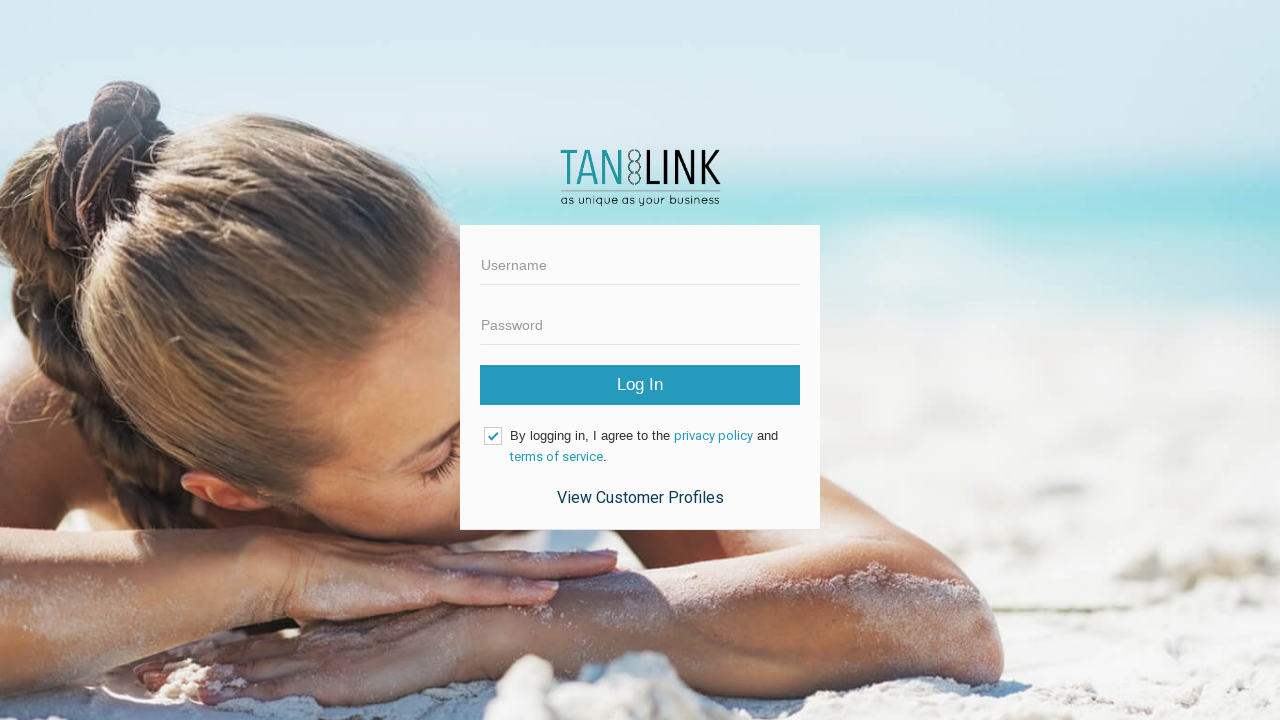

--- FILE ---
content_type: text/html; charset=UTF-8
request_url: http://bronzingbar.tan-link.com/
body_size: 74767
content:
<!DOCTYPE html>
<html lang="en" ng-app="TanLinkApp">
  <head>
    <meta name="robots" content="noindex">
    <meta charset="utf-8">
    <meta http-equiv="X-UA-Compatible" content="IE=edge">
    <meta name="viewport" content="width=device-width, initial-scale=1">
   <!-- Bootstrap -->
    <link href="/bootstrap-3.3.6-dist/css/bootstrap.min.css" rel="stylesheet">
	<link href='//fonts.googleapis.com/css?family=Roboto' rel='stylesheet'>
	<link rel="stylesheet" href="/bootstrap-3.3.6-dist/css/bootstrapValidator.min.css"/>
	<link rel="stylesheet" href="/bootstrap-3.3.6-dist/css/bootstrap-select.min.css"/>
	<link href='https://fonts.googleapis.com/css?family=Josefin+Sans&subset=latin,latin-ext' rel='stylesheet' type='text/css'>
	<link rel="stylesheet" href="/font-awesome-4.6.3/css/font-awesome.min.css">
	<link rel="stylesheet" href="/css/ngDialog.min.css">
	<link rel="stylesheet" href="/css/jquery.colorpicker.css">
	<link rel="stylesheet" href="/css/jquery-ui.css">
	<link rel="stylesheet" href="/css/pdf_viewer.min.css">
	<link rel="stylesheet" href="jquery-calendar-bs4-master/dist/css/font-awesome.min.css">
	<link rel="stylesheet" href="jquery-calendar-bs4-master/dist/css/jquery-calendar.min.css">
	<link rel="stylesheet" href="jquery-calendar-bs4-master/dist/css/custom.css">
	<link rel="stylesheet" href="//code.jquery.com/ui/1.12.1/themes/base/jquery-ui.css">
    <!-- HTML5 Shim and Respond.js IE8 support of HTML5 elements and media queries -->
    <!-- WARNING: Respond.js doesn't work if you view the page via file:// -->
    <!--[if lt IE 9]>
      <script src="https://oss.maxcdn.com/html5shiv/3.7.2/html5shiv.min.js"></script>
      <script src="https://oss.maxcdn.com/respond/1.4.2/respond.min.js"></script>
    <![endif]-->

  </head>
  
  	<body class="topnav">
    <!-- jQuery (necessary for Bootstrap's JavaScript plugins) -->
    <script src="https://ajax.googleapis.com/ajax/libs/jquery/1.11.1/jquery.min.js"></script>
	<script src="https://code.jquery.com/ui/1.11.1/jquery-ui.js"></script>
    <!-- Include all compiled plugins (below), or include individual files as needed -->
    <script src="/bootstrap-3.3.6-dist/js/bootstrap.min.js"></script>
    <script src="/bootstrap-3.3.6-dist/js/bootstrap-select.min.js"></script>
	<script type="text/javascript" src="/bootstrap-3.3.6-dist/js/bootstrapValidator.min.js"></script>
	<script src="/bootstrap-3.3.6-dist/js/moment.js"></script>
	<script type="text/javascript" src="js/custom/common.js?v=10062025"></script>
	<script type="text/javascript" src="../js/jquery.nicescroll.min.js"></script>
    <script type="text/javascript" src="../js/jquery.validate.js"></script>
    <script type="text/javascript" src="../js/jquery.notify.min.js"></script>
    <script type="text/javascript" src="../tinymce/tinymce.min.js"></script>
    <script type="text/javascript" src="jquery-calendar-bs4-master/dist/js/moment-with-locales.min.js"></script>
	<script type="text/javascript" src="jquery-calendar-bs4-master/dist/js/jquery.touchSwipe.min.js"></script>
	<script type="text/javascript" src="jquery-calendar-bs4-master/dist/js/jquery-calendar.min.js"></script>
	<script src="../js/recorder.js"></script>
	<script src="../js/qrcode.min.js"></script>
	<script src="../js/moment-timezone-with-data.js"></script>
	<script src="js/custom/AppointmentCalendar.js?v=03272023-1"></script>
	<script src="js/jquery.colorpicker.js"></script>
	<script src="js/Chart.min.js"></script>
	<script src="js/pdf.min.js"></script>
	<script src="js/pdf.worker.min.js"></script>
	<script src="js/TLHelpIcon.js"></script>
	
    	
  </body>

<style>
@import url('https://fonts.googleapis.com/css?family=Seaweed+Script');
html
{
   font-size: 16px;
   color: #0d3d56;
   font-family: "Roboto";
}

@media print {
  a[href]:after {
    content: "";
  }

  .sidebarSection, .topNavigation, .export, #reportStatus {
    display: none !important;
  }
}

marginRow{
     margin:0px !important; 
}
 
h1report
{
   font-size: 20px;
   color: #0d3d56;
   font-family: "Roboto";
   text-align: left;
}

h2report
{
   font-size: 18px;
   font-weight: bold;
   color: #0d3d56;
   font-family: "Roboto";
   text-align: left;
}

h3report
{
   font-size: 16px;
   font-weight: bold;
   color: #0d3d56;
   font-family: "Roboto";
   text-align: left;
}

h4report
{
   font-size: 16px;
   color: #0d3d56;
   font-family: "Roboto";
   text-align: left;
}

 .panel-heading
{
 	font-size: 20px;
	color: #0d3d56 !important;
 	margin-bottom: 1px;
	margin-top: 1px;
}

small
{
	font-size: 14px;
}

smaller
{
	font-size: 5px;
    border-width: 1px;
	outline-width: 1px;
	padding: 1px;
	background-color: #43ABC9;
	color: #ffffff;
    border-color: #ffffff;
	
    border-bottom-left-radius: 2px;
    border-bottom-right-radius: 2px;
    border-top-left-radius: 2px;
    border-top-right-radius: 2px;
}

.customer-notice-heading
{
	color: #ad2a1a;
	font-size: 30px;
	font-weight: bold;
	text-align: center;
}

.bold-link
{
	font-weight: bold;
	cursor: pointer;
}

.regular-row
{
	//margin-top:2%;
	cursor: pointer;
}

.selected-row
{
    border: 2px solid black;
	//margin-top:2%;
	cursor: pointer;
}

.archive-button
{
	//font-weight: bold;
	font-size: 13px;
}


.customer-notice-text
{
	color: #0d3d56;
	font-size: 22px;
	text-align: center;
}

.red
{
	color: #ad2a1a;
}

.fa-arrow-left,
.fa-arrow-right
{
	font-size: 35px;
}

.small-arrow,
.small-arrow
{
	font-size: 20px;
}

.chat-bubble-titles
{
	font-size: 13px;
	//font-weight: 700;
}
.chat-bubble-me
{
	background-color: #f2f3f4;
	color: #0d3d56;
	padding: 8px 8px 8px 8px;
	margin-bottom: 14px;
    border-bottom-left-radius: 12px;
    border-bottom-right-radius: 12px;
    border-top-left-radius: 12px;
    border-top-right-radius: 12px;
}

.chat-bubble-me-ios
{
	background-color: #f2f3f4;
	color: #0d3d56;
	padding: 8px 8px 8px 8px;
	margin-bottom: 14px;
    border-bottom-left-radius: 12px;
    border-bottom-right-radius: 12px;
    border-top-left-radius: 12px;
    border-top-right-radius: 12px;
}

.chat-bubble-you
{
	background-color: #ffffff;
	color: #0d3d56;
	padding: 8px 8px 8px 8px;
	margin-bottom: 14px;
    border-bottom-left-radius: 12px;
    border-bottom-right-radius: 12px;
    border-top-left-radius: 12px;
    border-top-right-radius: 12px;
}

.chat-bubble-you-ios
{
	background-color: #007AFF;
	color: #ffffff;
	padding: 8px 8px 8px 8px;
	margin-bottom: 14px;
    border-bottom-left-radius: 12px;
    border-bottom-right-radius: 12px;
    border-top-left-radius: 12px;
    border-top-right-radius: 12px;
}

.chat-send-button
{
	font-size:14px;
	background-color: #43ABC9;
	padding: 3px 3px 3px 3px;
	color: white;
    border-bottom-left-radius: 3px;
    border-bottom-right-radius: 3px;
    border-top-left-radius: 3px;
    border-top-right-radius: 3px;
}

.btn-success:focus,
.btn-success:hover,
.btn-success
{
	//font-size:20px;
	background-color: #43ABC9;
	color: #ffffff;
    border-color: #ffffff;
}

.IDScanBox {
    padding: 10px 20px;
    font-size: 15px;
	background-color: white;
    border-bottom-left-radius: 8px;
    border-bottom-right-radius: 8px;
    border-top-left-radius: 8px;
    border-top-right-radius: 8px;
	color: white;
}

.btn-nav-bar:focus,
.btn-nav-bar:hover,
.btn-nav-bar
{
	font-size:17px;
	background-color: #43ABC9;
	color: #ffffff;
    border-color: #43ABC9;
	margin-top: 5px;
    border-bottom-left-radius: 8px;
    border-bottom-right-radius: 8px;
    border-top-left-radius: 8px;
    border-top-right-radius: 8px;
}

.btn-nav-bar-off:focus,
.btn-nav-bar-off:hover,
.btn-nav-bar-off
{
	font-size:17px;
	background-color: white;
	color: #ad2a1a;
    border-color: #43ABC9;
	margin-top: 5px;
    border-bottom-left-radius: 8px;
    border-bottom-right-radius: 8px;
    border-top-left-radius: 8px;
    border-top-right-radius: 8px;
}

.btn-stats:focus,
.btn-stats:hover,
.btn-stats
{
	font-size:20px;
	background-color: #43ABC9;
	color: #ffffff;
    border-color: #ffffff;
	text-align: left;
    border-width: 4px;
	outline-width: 4px;
	padding: 4px;
	
    border-bottom-left-radius: 8px;
    border-bottom-right-radius: 8px;
    border-top-left-radius: 8px;
    border-top-right-radius: 8px;
}

.btn-stats-off:focus,
.btn-stats-off:hover,
.btn-stats-off
{
	background-color: #f2f3f4;
	color: #0d3d56;
}

.bed-ready
{
	font-size:20px;
	background-color: #43ABC9;
	color: #ffffff;
	
    border-bottom-left-radius: 8px;
    border-bottom-right-radius: 8px;
    border-top-left-radius: 8px;
    border-top-right-radius: 8px;	
}

.bed-running
{
	font-size:20px;
	background-color: #f2f3f4;
	color: #ad2a1a;
	
    border-bottom-left-radius: 8px;
    border-bottom-right-radius: 8px;
    border-top-left-radius: 8px;
    border-top-right-radius: 8px;	
}

.bed-dirty
{
	font-size:20px;
	background-color: white;
	color: #ad2a1a;
	
    border-bottom-left-radius: 8px;
    border-bottom-right-radius: 8px;
    border-top-left-radius: 8px;
    border-top-right-radius: 8px;	
}
.chat-border
{
	margin-top: 5px;
	padding: 5px;

}

.notice
{
	border-style: solid;
    border-color: #43ABC9;
    border-width: 1px;
	outline-width: 14px;
	padding: 5px;
}

.btn-OFF
{
	font-size:16px;
	background-color: #E0E0E0;
	color: #383838 ;
    border-width: 1px;
	outline-width: 1px;
	padding: 2px;

}

.custom-button
{
  color: #0d3d56;
  background-color: #ffffff;
}

.badge {
	color: #0d3d56;
	background-color: #ffffff;
	position: relative;
	top: -12px;
	left: -4px;
}

.badgesmscount {
	top: -7px;
}

.fa-envelope-o,
.fa-envelope,
.fa-shopping-cart
{
	font-size: 35px;
	color: #0d3d56;
}

.groupon
{
	position: relative;
	//top: 3px;
	padding: 2px;
}

.navbaricons
{
	position: relative;
	top: 6px;
	padding: 2px;
	font-size: 30px;
	color: #0d3d56;
}

.timeclockicon,
.cashdrawericon
{
	position: relative;
	/*top: 8px;*/
	padding: 2px;
	font-size: 30px;
	color: #0d3d56;
}

.ipadOff
{
	position: relative;
	top: 8px;
	padding: 2px;
	font-size: 30px;
	color: red;
}

.ipadOn
{
	position: relative;
	top: 8px;
	padding: 2px;
	font-size: 30px;
	color: green;
}

.kioskScreen
{
	position: relative;
	top: 8px;
	padding: 2px;
	font-size: 30px;
	color: black;
}

.fa-envelope-mobile,
.fa-phone-square-mobile,
.fa-calendar-mobile,
.fa-weixin-mobile
{
	font-size: 30px;
	color: #0d3d56;
	position: relative;
	top: -8px;
}


.glyphicon-check,
.glyphicon-unchecked
{
	font-size: 16px;
    position: relative;
    top: 2px;
}

.fa-times
{
	font-size: 25px;
}

.btn-ON
{
	font-size:16px;
	background-color: #66FF66;
	color: black;
    border-width: 1px;
	outline-width: 1px;
	padding: 2px;
	font-weight: bold;
}

.btn-OFF-SMALL
{
	font-size:16px;
	//background-color: #E0E0E0;
	color: #0D3D56;
    border-width: 1px;
	outline-width: 1px;
	padding: 2px;

}

a
{
   font-size: 16px;
   font-weight: normal;
   color: #0d3d56;
   font-family: "Roboto";
}

.btn-ON-SMALL
{
	font-size:16px;
	//background-color: #66FF66;
	color: #000000;
    border-width: 1px;
	outline-width: 1px;
	padding: 2px;
}

.navbar-default {
    background-color: #f2f3f4;
    //background-color: #1d2172;
	//color: #ffffff;
    border-color: #E7E7E7;
}

/*

.navbar-default .navbar-brand {
    color: #FFF;
	font-weight: bold;
}
*/

.navbar{
    margin-bottom: 2px;
}



.navbar
.navbar-default .navbar-brand,
.navbar-default .navbar-nav > li > a, 
.navbar-default .navbar-nav > li > a:hover,
.navbar-default .navbar-nav > li > a:focus {
	color: #0d3d56;

	height: 1px; 
}

.panel-primary > .panel-heading {
    background-color: #f2f3f4;
    border-color: #E7E7E7;
}

.fa-search
{
	position: relative;
	top: 4px;
}

.fa-camera
{
	position: relative;
	top: 18px;
}

.fa-phone
{
	position: relative;
	/* top: 18px; */
	top: 6px;
	padding: 2px;
	font-size: 30px;
	/* color: #32CD32; */
	color: #0d3d56;
}

.StickyNoteEnvelope
{
	position: relative;
	bottom: 6px;
}

.SMSMessageBubble
{
	position: relative;
	top: 6px;
	padding: 2px;
	font-size: 30px;
	color: #0d3d56;
}

.SMSMessageBubbleMobile
{
	position: relative;
	top: -8px;
	padding: 2px;
	font-size: 30px;
	color: #0d3d56;
}


.NavBarButtons
{
	position: relative;
	top: 7px;
}

.btn-in-work-off
{
	font-size:20px;
	background-color: #f2f3f4;
	color: #0d3d56;
    border-color: #ffffff;
	//width: 270px;
	text-align: left;
    border-width: 4px;
	outline-width: 4px;
	padding: 4px;
	
    border-bottom-left-radius: 8px;
    border-bottom-right-radius: 8px;
    border-top-left-radius: 8px;
    border-top-right-radius: 8px;
	

}

.btn-in-work-on
{
	font-size:20px;
	background-color: #43ABC9;
	color: #ffffff;
    border-color: #ffffff;
	//width: 270px;
	text-align: left;
    border-width: 4px;
	outline-width: 4px;
	padding: 4px;
	
    border-bottom-left-radius: 8px;
    border-bottom-right-radius: 8px;
    border-top-left-radius: 8px;
    border-top-right-radius: 8px;
}

.table-borderless tbody tr td,
.table-borderless tbody tr th,
.table-borderless thead tr th,
.table-borderless thead tr td,
.table-borderless tfoot tr th,
.table-borderless tfoot tr td {
    border: none;
}

.AgreementInitials
{
	font-family: 'Seaweed Script', cursive;
}

.rcorners1 {
    border-radius: 1px;
    padding: 1px; 
	background: #cccccc;

}
html, body {
    height: 100%;
}
.EmployeeLoginForm {
    padding: 50px 0;

}
.employeeBg
{
    padding: 15px 0;
    width: 100%;
    float: left;	
}
.LoginFormLogo {
    width: 50%;
    margin: 0 auto 0px;
}
.LoginFormLogo img {
    width: 100%;
}
.employeeForm {
    width: 100%;
    display: block;
    margin: 0 0 20px 0;
	    position: relative;
}
.employeeBgGrey {
    background-color: #fbfbfb;
    padding: 20px 5px 0px;
    float: left;
    width: 100%;
    border-bottom: 1px solid #e3e3e3;
}
.employeeForm label {
    margin: 0 0 5px 0;
    font-size: 14px;
    width: 100%;
	display: none;
}
.employeeForm input {
    border-radius: 0;
    box-shadow: none;
    border-bottom: 1px solid #e3e3e3;
    border-top: 1px solid transparent;
    border-left: 1px solid transparent;
    border-right: 1px solid transparent;
    background-color: transparent;
    height: 40px;
    padding-left: 0;
    background-image: none !important;
}
.employeeForm .form-control:focus {
	border-bottom: 1px solid #66afe9;
	border-top: 1px solid transparent;
	border-left: 1px solid transparent;
	border-right: 1px solid transparent;
    outline: 0;
    -webkit-box-shadow:none;
    box-shadow:none;
}
.employeeForm .checkbox {
	 background-color: #fff;
	 display: inline-block;
	 height:18px;
	 margin: 0 0.25em;
	 width: 18px;
	 border-radius: 0;
	 border: 1px solid #ccc;
	 position: absolute;
    vertical-align: middle;
    top: 2px;
    left: 0;
	 vertical-align: middle;
}
.employeeForm .checkbox span {
	 display: block;
	 height:18px;
	 position: absolute;
	 width:18px;
	 padding: 0;
	 top: 0;
	 left: 0;
}
.employeeForm .checkbox span:after {
	 -moz-transform: scaleX(-1) rotate(135deg);
	 -ms-transform: scaleX(-1) rotate(135deg);
	 -webkit-transform: scaleX(-1) rotate(135deg);
	 transform: scaleX(-1) rotate(135deg);
	 -moz-transform-origin: left top;
	 -ms-transform-origin: left top;
	 -webkit-transform-origin: left top;
	 transform-origin: left top;
    border-right: 2px solid #fff;
    border-top: 2px solid #fff;
    content: '';
    display: block;
    height: 10px;
    left: 3px;
    position: absolute;
    top: 9px;
    width: 5px;
}
.employeeForm .checkbox input {
	 display: none;
}
.employeeForm .checkbox input:checked + span:after {
	 -webkit-animation: check 0.8s;
	 -moz-animation: check 0.8s;
	 -o-animation: check 0.8s;
	 animation: check 0.8s;
	 border-color: #555;
}
.employeeForm .checkbox input:checked + .primary:after {
	 border-color: #269abc;
}
.employeeForm .checkActive {
    display: inline-block;
    vertical-align: middle;
    height: auto;
    line-height: 21px;
       padding: 0 14px 0 30px;
    font-size: 13px;
}
 .employeeForm .checkActive a {
    color: #269abc;font-size: 13px;
}
 .employeeForm .btn-primary
{
    color: #fff;
    background-color: #269abc;
    border-color: #269abc;
    font-size: 17px;
    height: 40px;
}
.employeeForm.alertMsg {
    margin: 0 0 20px 0;
    text-align: center;
}
.employeeForm .alert
{
    padding:7px;
	margin: 0px;
	border-radius: 0;
}
#UpdateScanIDModal input {
	background-image: none !important;
}
#__lpform_user, #__lpform_pass
{
	display: none !important;
}
/*----*/
/* Center the loader */
.loader-container {
    position: absolute;
    width: 100%;
    height: 100%;
    left: 0;
    background: rgba(255,255,255,0.8);
    z-index: 11;
}
.loader {
    position: absolute;
    left: 50%;
    top: 50%;
    z-index: 1;
    margin: -75px 0 0 -75px;
    border: 7px solid #f3f3f3;
    border-radius: 50%;
    border-top: 7px solid #3498db;
    width: 80px;
    height: 80px;
    -webkit-animation: spin 2s linear infinite;
    animation: spin 2s linear infinite;
}
  
  @-webkit-keyframes spin {
    0% { -webkit-transform: rotate(0deg); }
    100% { -webkit-transform: rotate(360deg); }
  }
  
  @keyframes spin {
    0% { transform: rotate(0deg); }
    100% { transform: rotate(360deg); }
  }
  
  /* Add animation to "page content" */
  .animate-bottom {
    position: relative;
    -webkit-animation-name: animatebottom;
    -webkit-animation-duration: 1s;
    animation-name: animatebottom;
    animation-duration: 1s
  }
  
  @-webkit-keyframes animatebottom {
    from { bottom:-100px; opacity:0 } 
    to { bottom:0px; opacity:1 }
  }
  
  @keyframes animatebottom { 
    from{ bottom:-100px; opacity:0 } 
    to{ bottom:0; opacity:1 }
  }
/*--- Client Profile CSS ---*/
.locationPage {
    padding: 20px 0;
}
.locHead {
    text-align: center;
    margin: 0 0 30px 0;
}
.locPanel {
    width: 100%;
    float: left;
}
.locPanel .panel-default>.panel-heading {
    color: #fff!important;
    background-color: #0d3d51;
    border-color: #0d3d51;
    margin: 0;
}
.locPanel .panel-default>.panel-body {
    background: linear-gradient(to bottom, rgba(239,239,239,1) 0%, rgba(239,239,239,1) 20%, rgba(239,239,239,1) 35%, rgba(255,255,255,1) 61%, rgba(255,255,255,1) 100%);
    padding: 30px 30px 10px;
    text-align: center;
}
.locBtn {
    display: inline-block;
    margin: 0 30px 30px 0;
    position: relative;
}
.locBtn:before {
    background: url(images/location.png);
    background-repeat: no-repeat;
    content: "";
    width: 80px;
    position: absolute;
    left: -21px;
    top: -7px;
    height: 100px;
    background-size: 65%;
}
.locBtn .btn.btn-default {
    background-color: transparent;
    border: 1px solid #bdbdbd;
}
.locBtn span {
    color: #505050;
    font-size: 18px;
    padding: 6px 12px 6px 37px;
}

/*Create Kiosk Profile*/
#itemDisplay {
    padding: 30px 0;
    background-color: #f8f9f9;
}
.whiteBackground {
    -webkit-box-shadow: 0 5px 15px rgba(0,0,0,.5);
    box-shadow: 0 5px 6px rgba(0,0,0,.5);
    padding: 30px;
    border-radius: 5px;
    background-color: #fff;
    position: relative;
}
.formDetails {
    width: 100%;
    float: left;
    margin: 0 0 20px 0;
}
.formDetails label {
    /*color: #747474;*/
    font-weight: 600;
    display: block;
    margin: 0 0 6px 0;
    font-size: 13px;
}
.formDetails input {
    background-color: #fbfbfb!important;
    height: 40px;
}
.formDetails select {
    background-color: #fbfbfb;
    height: 40px;
}
.form-control, .btn {
    border-radius: 0px;
}
.customerCheckBox input[type=checkbox] {
    width: 20px;
    height: 20px;
    background-color: transparent!important;
    margin: 0 7px 0 0;
}
.customerCheckBox p {
    display: inline-block;
    position: relative;
    top: -4px;
    margin: 0;
    font-size: 14px;
}
.btn-blue {
    background-color: #0c3e50;
    color: #fff;
    border-color: #0c3e50;
}
.btn-blue:hover, .btn-blue:focus {
    background-color: #0c3e50!important;
    color: #fff;
    border-color: #0c3e50;
    outline: none;
}
.btn-green {
    background-color: #097709;
    color: #fff;
    border-color: #097709;
}
.btn-green:hover, .btn-green:focus {
    background-color: #097709!important;
    color: #fff;
    border-color: #097709;
    outline: none;
}
header.topHeader {
    padding: 6px 0;
    background-color: #fff;
}
.topHeader .navbar-brand {
    padding: 8px 15px;
}
.kioskPage {
    padding: 30px 0;
}
.customerDetails h3 {
    margin: 0 0 24px 0;
}
.error {
    color: #ff0000!important;
}
.referredCustomer:nth-of-type(even) {
    background-color:#EEEEEE;
}

/*----*/
.clientSection
{
    padding: 30px 0;    
}
.kioskProfile{
    padding: 30px 0;
}
.clientProfile {
    background-color: #fff;
    border-radius: 4px;
    width: 100%;
    float: left;
}
.saveProfile {
    padding: 10px 20px;
    text-align: right;
}
.clientProfile h1 {
    margin:0px;
    font-size: 26px;
    font-weight: bold;
    text-align: left;
    padding: 25px 20px;
}
.clientQues {
    margin: 0;
    background-color: #fff;
    padding: 20px;
}
.clientQues h3 {
    margin: 0 0 18px 0;
    font-size: 20px;
}
.clientQues textarea {
    width: 100%;
    resize: none;
     background-color: #fbfbfb;
}
.jobForm.clientInput {
    width: auto;
    display: block;
}
.jobForm.clientInput label {
    width:8%;
}
.jobForm.clientInput label input {
    padding: 0 4px;
}
.jobForm.clientInput label.displayInput {
    width: auto;
    margin: 0 11px 0 0;
}
.jobForm.clientInput input {
    border-top: 0;
    border-left: 0;
    border-right: 0;
    box-shadow: none;
}
.jobForm.clientInput select {
    -webkit-appearance: none;
    -moz-appearance: none;
    appearance: none;
    border-top: 0;
    border-left: 0;
    border-right: 0;
    box-shadow: none;
}
.jobForm.clientInput input[type=number]::-webkit-inner-spin-button, 
.jobForm.clientInput input[type=number]::-webkit-outer-spin-button { 
    -webkit-appearance: none;
    -moz-appearance: none;
    appearance: none;
    margin: 0; 
}
.jobForm .checkbox {
     background-color: #fff;
     display: inline-block;
     height: 20px;
     margin: 0 0.25em;
     width: 20px;
     border-radius: 0;
     border: 1px solid #ccc;
     position: relative;
     vertical-align: middle;
}
 .jobForm .checkbox span {
     display: block;
     height: 20px;
     position: absolute;
     width: 20px;
     padding: 0;
     top: 0;
     left: 0;
}
 .jobForm .checkbox span:after {
     -moz-transform: scaleX(-1) rotate(135deg);
     -ms-transform: scaleX(-1) rotate(135deg);
     -webkit-transform: scaleX(-1) rotate(135deg);
     transform: scaleX(-1) rotate(135deg);
     -moz-transform-origin: left top;
     -ms-transform-origin: left top;
     -webkit-transform-origin: left top;
     transform-origin: left top;
    border-right: 2px solid #fff;
    border-top: 2px solid #fff;
    content: '';
    display: block;
    height: 12px;
    left: 3px;
    position: absolute;
    top: 11px;
    width: 5px;
}
 .jobForm .checkbox input {
     display: none;
}
 .jobForm .checkbox input:checked + span:after {
     -webkit-animation: check 0.8s;
     -moz-animation: check 0.8s;
     -o-animation: check 0.8s;
     animation: check 0.8s;
     border-color: #555;
}
 .jobForm .checkbox input:checked + .primary:after {
     border-color: #0c3e50;
}
 .jobForm .checkActive {
     display: inline-block;
     vertical-align: middle;
     height: 20px;
     line-height: 20px;
     padding: 0 14px 0 3px;
}
 .jobForm{
    /*display: inline-block;*/
}
.jobForm .radio {
     background-color: #fff;
     display: inline-block;
     height: 20px;
     margin: 0 0.25em;
     width: 20px;
     border-radius: 50%;
     border: 1px solid #ccc;
     position: relative;
     vertical-align: middle;
}
 .jobForm .radio span {
     display: block;
     height: 20px;
     position: absolute;
     width: 20px;
     padding: 0;
     top: 0;
     left: 0;
}
 .jobForm .radio span:after {
    -moz-transform: scaleX(-1) rotate(135deg);
    -ms-transform: scaleX(-1) rotate(135deg);
    -webkit-transform: scaleX(-1) rotate(135deg);
    transform: scaleX(-1) rotate(135deg);
    -moz-transform-origin: left top;
    -ms-transform-origin: left top;
    -webkit-transform-origin: left top;
    transform-origin: left top;
    /* border-right: 4px solid #fff; */
    /* border-top: 4px solid #fff; */
    content: '';
    display: block;
    height: 8px;
    left: 3px;
    position: absolute;
    top: 9px;
    width: 8px;
    border: 4px solid #fff;
    border-radius: 50%;
}
 .jobForm .radio input {
     display: none;
}
 .jobForm .radio input:checked + span:after {
     -webkit-animation: check 0.8s;
     -moz-animation: check 0.8s;
     -o-animation: check 0.8s;
     animation: check 0.8s;
     border-color: #555;
}
 .jobForm .radio input:checked + .primary:after {
     border-color: #0c3e50;
}
 .jobForm .checkActive {
     display: inline-block;
     vertical-align: middle;
     height: 28px;
     line-height: 28px;
     padding: 0 0px 0 3px;
}
#ResponseMessage {
text-align: center;
    padding: 20px;
    display: block;
}
#ResponseMessage h4 {
    font-size: 30px;
    font-weight: bold;
    line-height: 38px;
}
#ResponseMessage span {
    font-weight: 500;
    font-size: 27px;
    display: block;
}
.thumbIcon {
    margin: 0 0 16px 0;
}
.thumbIcon i {
    width: 80px;
    height: 80px;
    display: inline-block;
    background-color: #67ab67;
    line-height: 80px;
    border-radius: 50px;
    font-size: 32px;
    color: #fff;
}
/*--KioskCustomersProfile--*/
.customerInfo {
    margin: 0 0 30px 0;
}
.cusDesc {
width: 100%;
    /* border: 1px solid #ddd; */
    border-radius: 4px;
    /* margin: 0 0 30px 0;*/
}
.cusDesc h3 {
    background-color: #0c3e50;
    margin: 0;
    color: #fff;
    padding: 15px;
    font-size: 19px;
    text-transform: capitalize;
    position: relative;
}
.custListing {
    padding: 15px;
    border: 1px solid #ddd;
    background-color: #fff;
}
.custListingInner {
position: relative;
    padding: 10px 0 10px 30px;
    margin: 0;
}
.custListingInner.moreInfo {
    padding: 10px 0;
}
.custListingInner .listIcon {
    position: absolute;
    left: 0;
    top: 50%;
    transform: translateY(-50%);
}
.cusDescInner {
    background-color: #f8f9f9;
}
.cusDescInner ul {
    padding: 0;
}
.cusDescInner ul li {
    padding: 12px 15px;
}
.custListingInner.moreInfo a {
    font-size: 15px;
}
.custListingInner.moreInfo a:hover{
    text-decoration:none;
}
.topHeader ul.nav.navbar-nav .navbar-form .form-group span.input-group-addon {
    padding: 0;
}
.topHeader ul.nav.navbar-nav .navbar-form .form-group span.input-group-addon button {
    border: 0px;
    background-color: transparent;
    top: 0;
}
.topHeader ul.nav.navbar-nav .navbar-form .form-group span.input-group-addon button:focus
{
outline:none;
}
.topHeader ul.nav.navbar-nav .navbar-form .form-group input {
  height: 39px;
}
.topHeader ul.nav.navbar-nav .navbar-form
{
margin-top:6px;
}
/*.navbar-default .navbar-nav > li .navbar-form {
    padding: 7px 6px;
    margin: 0;
}*/
ul.nav.navbar-nav.navbar-right li a {
    padding: 15px 8px;
}
.navbar-default .navbar-nav > li > a > span {
    padding-left: 4px;
}
.custListingInner .empBtn {
    margin: 5px 10px 5px 0;
    font-size: 12px;
    padding: 9px 12px!important;
    border-radius: 4px!important;
}
.moreInfo1 {
    position: absolute;
    right: 15px;
    top:10px;
}
.btn-white {
    background-color: #fff;
    margin: 0;
    border-radius: 4px;
}
.input-group-addon {
    border-radius: 0px!important;
}
.navbar-brand {
    padding: 15px 21px!important;
}
/*.navbar-header a span {
    font-size: 20px;
}*/
.navbar-default .navbar-brand {
    color: rgb(13, 61, 86);
}
ul.nav.navbar-nav.navbar-right li .navbar-left .form-group input {
    font-size: 13px;
    padding: 6px 12px 6px 12px;
}
ul.nav.navbar-nav.navbar-right li .navbar-left .form-group .input-group-addon {
    padding: 6px;
}
/*--kioskpage modal--*/
 div#kioskPreview .row {
    margin: 0;
}
.profileBtn {
	font-size: 18px !important;
}
/*--- Client Profile CSS ---*/

/*-- update package css--*/
.form-control, .btn
{
border-radius:0px;
}
.form-control:focus {
    box-shadow: none;
    border-color: #ccc;
}
.leftSidebar {
    background-color: #fff;
    box-shadow: 0 2px 4px 0 rgba(0,0,0,0.16), 0 2px 10px 0 rgba(0,0,0,0.12);
    padding: 0;
}
.leftSidebar .panel {
    border: 0px solid;
}
.search-container {
    padding: 15px;
}
.updatePackage
{
padding:25px 0;
}
.search-container button {
    margin: 0 0 15px 0;
}
.search-container select {
    border-radius: 0;
    height: 42px;
    color: #fff;
    font-size: 16px;
    font-weight: bold;
    margin: 0 0 15px 0;
    background-color: #0c3e50;
    border-color: #0c3e50;
}
.search-container select option {
    background-color: #fff;
    color: #000;
}
.searchBtn input {
    border-radius: 0;
    height: 36px;
}
.searchBtn {
    position: relative;
}
.searchBtn button {
    position: absolute;
    top: 0;
    right: 0;
    background-color: transparent;
    box-shadow: none;
    border: none;
    height:100%;
}
.searchBtn button i {
    top: 0;
}
.searchBtn button:focus {
    outline: none;
}
.leftSidebar .panel .panel-body {
    padding: 0;
}
.panelContent h4.bronze {
    background-color: #b08d57;
    color: #fff;
    padding: 15px;
    position: relative;
    margin: 0;
}
.scrollDiv {
    max-height: 250px;
    margin: 0 0 15px 0;
    overflow: auto;
}
.panelContent h4.bronze:before {
    content: "";
    position: absolute;
    right: -7px;
    top: 0;
    background-image: url(../images/bronzeimage.png);
    width: 7px;
    height: 52px;
    background-repeat: no-repeat;
}
.panelContent h4.gold {
    background-color: #d4af37;
    color: #fff;
    padding: 15px;
    position: relative;
        margin: 0;
}
.panelContent h4.gold:before {
    content: "";
    position: absolute;
    right: -7px;
    top: 0;
    background-image: url(../images/goldimage.png);
    width: 7px;
    height: 52px;
    background-repeat: no-repeat;
}
.panelContent h4.silver {
    background-color: #c0c0c0;
    color: #fff;
    padding: 15px;
    position: relative;
    margin: 0;
}
.panelContent h4.silver:before {
    content: "";
    position: absolute;
    right: -7px;
    top: 0;
    background-image: url(../images/silverimage.png);
    width: 7px;
    height: 52px;
    background-repeat: no-repeat;
}
.panelContent h4.coupon {
    background-color: #cd853f;
    color: #fff;
    padding: 15px;
    position: relative;
    margin: 0;
}
.panelContent h4.coupon:before {
    content: "";
    position: absolute;
    right: -7px;
    top: 0;
    background-image: url(../images/coupanimage.png);
    width: 7px;
    height: 52px;
    background-repeat: no-repeat;
}
.panelContent h4.walkin {
    background-color: #839196;
    color: #fff;
    padding: 15px;
    position: relative;
    margin: 0;
}
.panelContent h4.walkin:before {
    content: "";
    position: absolute;
    right: -7px;
    top: 0;
    background-image: url(../images/walkinimage.png);
    width: 7px;
    height: 52px;
    background-repeat: no-repeat;
}
.panelContent h4.eft {
    background-color: #a79584;
    color: #fff;
    padding: 15px;
    position: relative;
    margin: 0;
}
.panelContent h4.eft:before {
    content: "";
    position: absolute;
    right: -7px;
    top: 0;
    background-image: url(../images/eftimage.png);
    width: 7px;
    height: 52px;
    background-repeat: no-repeat;
}
.panelContent h3 {
    padding: 15px;
    margin: 0;
}
#PackageDetails .panel {
    border-radius: 0px;
}
#PackageDetails .panel .panel-heading {
    background-color: #0c3e50;
    color: #fff!important;
    margin: -1px;
    border-radius: 0px;
}
#PackageDetails .panel .panel-body {
    background-color: #fbfbfb;
}
.panelContent a {
    font-size: 14px;
    line-height: 26px;
    display: block;
    padding: 7px 15px;
}
.panelContent a:hover{
text-decoration:none;
}
.panelContent a:nth-child(even)
{
background-color:#f8f9f9;
}
.panelContent a:nth-child(odd)
{
background-color: #FFF
}
.panelContent a.active {
    font-weight: bold;
    background-color: #d1d1d1;
}
.packageDesc {
    width: 100%;
    float: left;
    margin: 0 0 10px 0;
}
.packageDesc label {
    display: block;
    margin: 0 0 6px 0;
    font-size: 15px;
}
.packageDesc span {
    width: auto;
    margin: 0 10px 0 0;
}
.packageDesc span input {
    /* padding: 0 4px 0 2px; */
    margin: 0 5px 0 0;
    position: relative;
    top: 2px;
}
#NoPackagesSelected {
    background-color: #fff;
    box-shadow: 0 2px 4px 0 rgba(0,0,0,0.16), 0 2px 10px 0 rgba(0,0,0,0.12);
        border-color: transparent
}
#NoPackagesSelected h3 {
    margin: 0;
    padding: 15px;
    font-size: 16px;
}
.packageDesc small {
    display: block;
    margin: 0 0 10px 0;
}

/*   mac note book css   */
span.fa-caret-icon {  
	position: relative; 
	display: inline-block;
}
span.fa-caret-icon:before {
    position: absolute;
    content: "";
    border-top: 6px solid transparent;
    border-bottom: 6px solid #202020;
    border-left: 6px solid transparent;
    z-index: 99;
    right: -9px;
    top: -15px;
    transform: rotate(45deg); 
	-webkit-transform: rotate(45deg);
	-moz-transform: rotate(45deg);
}
#ChecklistItems {
	word-break: break-all !important;
}
#CustomerPic {
	height: 300px !important;
}

/*Program Schedule CSS*/
.porgramRoom h3 {
	margin-top: 0px !important;
	font-size: 16px !important;
}
/*Program Schedule CSS*/

#ProductHistory_body .next
{
	margin: 0px 10px !important;
}
.scrollCustomDiv {
	max-height: 550px;
    overflow: auto;
    margin-top: 15px;
}

.MainReportDiv {
	font-size: 16px !important;
}
#NumberVerificationModal {
    z-index: 99999 !important;
}
#BedDetails .dropdown-menu.open
{
	z-index: 99999 !important;
}

/*New Bed Window*/
.bed-anchor {
	width: 150px !important;
	height: 150px !important;
}
.BedsWindow {
	margin-top: 20px;
}
.BedsWindow .BedRow {
	margin-left: 0px;
	margin-right: 0px;
}
.BedsWindow .bed-box {
	margin-bottom: 15px;
}
.BedsWindow .bed-box {
	margin-right: 15px;
	padding-left: 0px;
    padding-right: 0px;
    max-height: 277px;
    min-height: 277px;
}
.BedRow .btn-success {
	color: #fff !important;
    background-color: #5cb85c !important;
    border-color: #4cae4c !important;
}
.BedsWindow .bed-box button {
	padding: 6px 6px;
	border: none;
    outline: none;
}
.BedBorder {
	text-align: center;
}
.bed-box .test-button {
	width: 100%;
}
/*.bed-box .BedNumberOnTimer_Status {
	display: none;
}*/
/*.BedsWindow .BedBorder {
	width: 190px;
}*/
.BedsWindow .bed-button {
	background-color: #fff;
	white-space: normal;
	min-height: 115px;
}
#file-browser .files-list {
    flex-grow: 1;
    overflow: auto;
    padding: 15px;
}
#file-browser .files-list .view-grid {
    display: flex;
    flex-wrap: wrap;
    margin: 0 -10px;
    height: 500px;
}
#file-browser .files-list .view-grid .file-item {
    flex-shrink: 0;
    width: 20%;
    padding: 0 10px;
    margin-bottom: 20px;
}
#file-browser .files-list .view-grid .file-item .inner {
    position: relative;
    border: 1px solid #dadee0;
	cursor: pointer;
	height: 100%;
	border-radius: 2px;
}
#file-browser .files-list .view-grid .file-item .inner .file-thumb {
    text-align: center;
}
#file-browser .files-list .view-grid .file-item .file-name {
    padding: 7px;
    position: absolute;
    bottom: 0;
    left: 0;
    right: 0;
    background: rgba(0,0,0,.5);
    font-size: 14px;
    height: 34px;
    overflow: hidden;
    text-overflow: ellipsis;
    white-space: nowrap;
    color: #fff;
}
#file-browser .files-list .view-grid .file-item .inner.active .file-checked-status {
    position: absolute;
    top: 3px;
    right: 3px;
    border-radius: 50%;
    background: #007bff;
    height: 24px;
    width: 24px;
    display: flex;
    align-content: center;
    justify-content: center;
}
.btn-pick-files {
    position: relative;
}
.btn-pick-files input {
    opacity: 0;
    position: absolute;
    top: 0;
    left: 0;
    right: 0;
    bottom: 0;
}
.justify-content-between {
	display: flex!important;
	justify-content: space-between !important;
}
.align-items-center {
    align-items: center !important;
	display: flex !important;
}
/*New Bed Window*/

.SearchCustomerBox .panel-default:hover, .SearchCustomerBox .panel-default:focus {
    border: 3px solid #0c3e50!important;
}
/*Node11 status summary*/
.status-summary {
    background-color: #f2f3f4;
    border-radius: 8px;
    padding: 24px;
    margin-bottom: 24px;
    box-shadow: 0 1px 3px rgba(0,0,0,0.1);
    text-align: center;
}

.status-indicator {
    display: inline-block;
    font-size: 18px;
    font-weight: 600;
    padding: 8px; 
    margin-bottom: 10px;
}

.status-normal {
    background-color: rgba(40, 167, 69, 0.1);
    color: var(--success);
    border: 1px solid var(--success);
    border-radius: 4px;
}

.status-minor {
    background-color: rgba(255, 193, 7, 0.1);
    color: var(--warning);
    border: 1px solid var(--warning);
    border-radius: 4px;
}

.status-moderate {
    background-color: rgba(255, 179, 2, 0.1);
    color: #FFB302;
    border: 1px solid #FFB302;
    border-radius: 4px;
}

 .status-major {
    background-color: rgba(224, 59, 75, 0.1);
    color: #e03b4b;
    border: 1px solid #e03b4b;
    border-radius: 4px;
}

 .status-critical {
    background-color: rgba(204, 6, 24, 0.1);
    color: #cc0618;
    border: 1px solid #cc0618;
    border-radius: 4px;
}

.status-services {
    display: grid;
    grid-template-columns: repeat(auto-fill, minmax(250px, 1fr));
    gap: 16px;
    margin-bottom: 32px;
}

.service-card {
    background-color: white;
    border-radius: 8px;
    padding: 16px;
    box-shadow: 0 1px 3px rgba(0,0,0,0.1);
    display: flex;
    flex-direction: column;
}

.service-header {
    display: flex;
    justify-content: space-between;
    align-items: center;
    margin-bottom: 8px;
}

.service-name {
    font-weight: 600;
    color: var(--dark);
}

.service-status {
    font-size: 24px;
    line-height: 1;
}

.service-details {
    font-size: 14px;
    color: var(--gray);
}
/*Kiosk Screen Mode CSS*/
#KioskScreenModal_title a {
	float: right !important;
}
#KioskScreen .overlay {
	z-index: 99999;
    position: absolute;
    top: 50% !important;
    left: 50% !important;
    margin-right: -50% !important;
    transform: translate(-50%, -50%) !important;
}
.KioskModeOptions .KioksActions
{
	font-size: 20px;
	cursor: pointer;
	text-decoration: none !important;
}
.KioskModeOptions .kioskScreen
{
	font-size: 40px !important;
	top: -4px !important;
}
.KioskModeOptions .kioskscreen 
{
	padding-bottom: 12px;
}
#KioskScreen .KioskModeOptions {
	padding: 0px 15px !important;
	height: 100%;
}
#KioskScreen .addScroll {
	overflow: auto !important;
   	max-height: calc(100vh - 700px) !important;
}
.SelectedKiosk {
	height: 2100px;
	border: 10px solid;
}

.KioskModeOptions .kioskscreennew 
{
	padding-bottom: 10px;
}
#KioskScreenErrorDiv {
	margin-top: 10px !important;
	margin-bottom: 0px !important;
}
.ui-progressbar {
    position: relative;
}
.progress-label {
	position: absolute;
	left: 43%;
	top: 4px;
	font-weight: bold;
	text-shadow: 1px 1px 0 #fff;
}
#DetectTimer {
   	position:fixed;
  	left:50%;
  	top:50%;
  	transform:translate(-50%, -50%);
  	border:solid 1px #000;
  	display:none;
  	background-color:#fff;
  	z-index: 999;
  	height: 125px;
  	width: 200px;
}

#TimerOverlay {
  	position:fixed;
  	left:0;
  	top:0;
  	width:100vw;
  	height:100vh;
  	display:none;
  	background-color:#000;
  	opacity:0.5;
  	z-index: 9;
}
/*Kiosk Screen Mode CSS*/

/*Daily Sales Accordian CSS*/
.dailysales-accordion 
{
    width: 100%;
    max-width: 600px;
    margin: 20px auto;
    border: 1px solid #ccc;
    border-radius: 4px;
    overflow: hidden;
}
.dailysales-accordion .accordion-item 
{
    border-top: 1px solid #ccc;
}
.dailysales-accordion .accordion-item:first-child 
{
    border-top: none;
}
.dailysales-accordion .accordion-header 
{
    background: #f7f7f7;
    padding: 8px;
    cursor: pointer;
}
.dailysales-accordion .accordion-body 
{
    display: none;
    padding: 15px;
    background: #fff;
}
.dailysales-accordion .accordion-header:focus 
{
    outline: none;
}
.dailysales-accordion .custom-caret 
{
    display: inline-block;
    width: 0;
    height: 0;
    border-left: 5px solid transparent;
    border-right: 5px solid transparent;
    border-top: 8px solid black;
    transition: transform 0.3s ease;
}
.dailysales-accordion .custom-caret.rotate 
{
    transform: rotate(90deg);
    border-top: 0;
    border-bottom: 8px solid black;
}
.dailysales-accordion .custom-badge
{
    display: inline-block;
    color: white;
    padding: .25em .4em;
    font-size: 75%;
    font-weight: 700;
    line-height: 1;
    text-align: center;
    white-space: nowrap;
    vertical-align: baseline;
    border-radius: .25rem;
    color: white;
}
.dailysales-accordion .badge-pill 
{
    padding-right: .6em;
    padding-left: .6em;
    border-radius: 10rem;
}
.dailysales-accordion .badge-info 
{
    background-color: #17a2b8;
}
.dailysales-accordion .badge-primary
{
    background-color: #007bff;
}
.dailysales-accordion .badge-danger
{
    background-color: #dc3545;
}
.dailysales-accordion .badge-success
{
    background-color: #28a745;
}
@media (min-width: 768px) and (max-width: 1023px) {
  	#MainWindow {
    	width: 100% !important;
  	}
}
@media (min-width: 1024px) and (max-width: 1100px) {
  	#MainWindow {
    	width: 40% !important;
  	}
}
/*Daily Sales Accordian CSS*/
@media(max-width:1780px) {
	.findCustomerNavBar {
		padding-bottom: 10px;
	}
}

@media(min-width:992px)and (max-width:1350px) {
	.headerCustomChange .navbar-brand { 
		padding: 15px 5px !important;
	}
	.headerCustomChange  .nav li a {
		padding: 10px 8px;
		font-size: 14px;
	}
	.headerCustomChange .fa-envelope{
        font-size: 22px;  
        display: inline-block !important;
	}
	.headerCustomChange .navbaricons {
		font-size: 20px;
	}
	.headerCustomChange .timeclockicon{
		font-size: 20px;
	}
	.headerCustomChange .SMSMessageBubble { 
		font-size: 20px; 
		margin-top: 10px;
	}
	
	.customerInfoNavBar .navbar-nav ,.findCustomerNavBar .navbar-nav { 
		float:none;
	}
	.mt-2 {
		margin-top: 7px;
	}
}
@media(min-width:992px) and (max-width:1280px) {
	.customerInfoNavBar .navbar .container-fluid {
	}
    .customerInfoNavBar .navbar-brand {  
    	padding:18px 5px !important;   
    	height: auto;  
    	font-size: 14px;
    }
    .customerInfoNavBar .nav>li>a {  
    	padding: 0 12px;  
    	font-size: 14px;
    }
    .customerInfoNavBar .navbar-form {  
    	padding: 5px;
    }
    .customerInfoNavBar .navbar-default .navbar-collapse, .navbar-default .navbar-form {   
    	padding: 0 5px;
    }
    .customerInfoNavBar .glyphicon-phone , .customerInfoNavBar  .glyphicon-blackboard {   
    	font-size: 20px;  top: 0;
    }
    .customerInfoNavBar .navbar .navbar-nav li a font {   
    	font-size: 20px;
    }
    .customerInfoNavBar .navbar .navbar-nav li a {  
    	display: inline-block !important;
    }
    .customerInfoNavBar #bs-example-navbar-collapse-1 .navbar-form.navbar-left img { 
    	width: 27px;  
    	height: auto;
    }
	.customerInfoNavBar span.tpspace { 
		margin-top: 14px;
	}
	.customerInfoNavBar li.tpspace { 
		margin-top: 18px;
	}
}
	
/*  header single navigation baar  */
.headerSingleNavigationBanr li a .fa  ,.headerSingleNavigationBanr li a .glyphicon{
	font-size: 30px;
}
.headerSingleNavigationBanr li.secondNavBar a .fa ,.headerSingleNavigationBanr li.secondNavBar a .glyphicon{
	font-size: 15px;
}
.headerSingleNavigationBanr .headerCustomChange .nav li{
    position: relative;
	margin: 10px 5px;
}
.headerSingleNavigationBanr .headerCustomChange .nav li a {
    position: relative;
	padding: 0;
}
.headerSingleNavigationBanr .headerCustomChange .nav li .badge {
    color: #0d3d56;
    position: absolute;
    top: -12px;
    left: -4px;
}
.headerSingleNavigationBanr .headerCustomChange .navbar-nav>li {
    display: inline-block;
    padding: 0px;
    vertical-align: middle;
    float: none;
}
.headerSingleNavigationBanr span.fa-caret-icon {
    width: 13px;
}
.headerSingleNavigationBanr span.fa-caret-icon:before {
    right: 0;
}
.headerSingleNavigationBanr .headerCustomChange .navbar-brand {
    padding: 0 !important;
    margin: 0 !important;
}
.headerSingleNavigationBanr .headerCustomChange form.navbar-form.navbar-left ,.headerSingleNavigationBanr .headerCustomChange form.navbar-form.navbar-left {
    position: relative;
    padding: 0;
    margin: 0;
}
.headerSingleNavigationBanr .headerCustomChange button#CheckIn  , .headerSingleNavigationBanr .headerCustomChange button#Price-Check{
    position: absolute;
    top: 0;
    right: 5px;
    height: 100%;
    border: none;
    color: #0d3d56;
    width: 27px !important; 
    display: inline-block;
    align-items: center;
    justify-content: center;
	background-color: transparent;
}
.headerSingleNavigationBanr .headerCustomChange .navbar-form .form-group {
    display: flex;
}
.headerSingleNavigationBanr .headerCustomChange input.form-control {
    padding-right: 26px;
}
.headerSingleNavigationBanr .headerCustomChange form.navbar-form.navbar-left input[type=submit] {
    background-color: #0d3d56;
    color: #fff;
    padding: 0 15px;
    border: none;
}
.headerSingleNavigationBanr  li.secondNavBar ul.nav.navbar-nav.navbar-right li a {
    padding: 15px 18px;
}
.headerSingleNavigationBanr span.glyphicon ,.headerSingleNavigationBanr .fa{
    color: #0d3d56;
}
.headerSingleNavigationBanr .navbar-nav > li > a > span.badge {
    padding: 3px 7px !important;
}
.headerSingleNavigationBanr .headerCustomChange button:focus{
    outline:none;
    box-shadow: none;
}
.headerSingleNavigationBanr li.secondNavBar.logoutSection a {
    display: -webkit-box;
    display: -ms-flexbox;
    display: -webkit-flex;
    display: flex;
    -webkit-box-align: center;
    -ms-flex-align: center;
    align-items: center;
}
.headerSingleNavigationBanr li.secondNavBar.logoutSection a span.userName {
    padding-left: 5px;
}

@media(min-width:768px){
	.headerSingleNavigationBanr li.secondNavBar.logoutSection { 
		position: absolute;
		right: 10px;
		top: 7px;
	}
	

    .findCustomerNavBar  ul.nav.navbar-nav.filternavBar {
        margin-right: 158px;
    }
	.headerSingleNavigationBanr span.userName {
		width: 70px;
		display: inline-block;
		text-overflow: ellipsis;
		overflow: hidden;
		white-space: nowrap;
		position: relative;
    }
    .headerCustomChange {
        padding: 0;
    }
    .headerSingleNavigationBanr.navbar-default .navbar-nav > li > a > span {
        padding-left: 0;
    }
}
@media(min-width:1351px){
	
	.headerSingleNavigationBanr li.secondNavBar.logoutSection {
		margin-top: 10px;
	}
	
}
@media(max-width:1350px){
	
	.headerSingleNavigationBanr .headerCustomChange .nav li a {
		font-size: 16px;
	}
	.headerSingleNavigationBanr .headerCustomChange .nav li .badge {
		top: -3px;
		left: 0;
	}
	
}
@media(max-width:991px){
	
	.headerSingleNavigationBanr .headerCustomChange .nav li .badge {
		top: 3px;
		left: 2px;
	}
	
	
}
@media(max-width:767px){
	.headerSingleNavigationBanr .headerCustomChange .nav li a {
		padding: 10px;
		width: 100%;
	}
	.headerSingleNavigationBanr.findCustomerNavBar ul.nav.navbar-nav.filterNavBar {
		flex-direction: column;
		justify-content: flex-end;
	}
	
	.headerSingleNavigationBanr .headerCustomChange .navbar-nav>li {
		width: 100%;
	}
	.headerSingleNavigationBanr .headerCustomChange .navbar-nav>li.hamburgerMenu .fa{
		top:0 !important;
	}
	.headerSingleNavigationBanr .hamburgerMenu .navbar-brand a ,.headerSingleNavigationBanr .hamburgerMenu .navbar-brand {
		display: flex;
		align-items: center;
	}
	.headerSingleNavigationBanr .hamburgerMenu .navbar-brand .glyphicon {
		top:0 !important;
	}
	.headerSingleNavigationBanr .hamburgerMenu {
		padding: 0 15px;
	}
	.headerSingleNavigationBanr .headerCustomChange .nav li .badge {
		position: absolute !important;
		top: -5px !important;
		left: -5px !important;
	}
	.headerSingleNavigationBanr .headerCustomChange .nav li.dropdown.open {
		flex-direction: column;
		justify-content: flex-start;
	}
	
	.headerSingleNavigationBanr form.navbar-form.navbar-left {
		width: 100%;
		margin: 0;
	}
	.headerSingleNavigationBanr .navbar-form .form-group {
		margin-bottom: 0;
	}
	
	.headerSingleNavigationBanr .headerCustomChange form.navbar-form.navbar-left ,.headerSingleNavigationBanr .headerCustomChange form.navbar-form.navbar-left {
		margin: 0 0 15px;
	}
	.headerSingleNavigationBanr li.secondNavBar ul.nav.navbar-nav.navbar-right {
		width: 100%;
		margin: 0;
	}
	.headerSingleNavigationBanr li.secondNavBar  .navbar-nav .open .dropdown-menu {
		width: 100%; padding: 12px 10px;
	}
	
	.headerSingleNavigationBanr li.secondNavBar  .navbar-nav .open .dropdown-menu span.glyphicon.glyphicon.glyphicon-trash {
		left: 15px;
		position: relative;
	}
	.headerSingleNavigationBanr .navbar-nav .open .dropdown-menu {
		width: 100%;
	}
	.headerSingleNavigationBanr .findCustomerNavBar .nav li a {
		padding: 0 10px;
	}
	.headerSingleNavigationBanr .headerCustomChange form.navbar-form.navbar-left input[type=submit] {
		margin: 0;
	}
	
	.headerSingleNavigationBanr .headerCustomChange form.navbar-form.navbar-left, .headerSingleNavigationBanr .headerCustomChange form.navbar-form.navbar-left {
		padding: 0 10px;
		border: none;
	}
	.headerSingleNavigationBanr .headerCustomChange button#CheckIn, .headerSingleNavigationBanr .headerCustomChange button#Price-Check {
		right: 10px;
    }
    
	.headerSingleNavigationBanr .hamburgerMenu .navbar-brand a{
		padding: 0 !important;
	}
	.headerSingleNavigationBanr .hamburgerMenu .navbar-brand {
		margin-right: 25px !important;
	}
	.headerSingleNavigationBanr .headerCustomChange .nav li {
		margin: 0;
	}
		
	
}
/*  header single navigation baar  close */

/*   mac note book css   */
.findCustomerNavBar ul.nav.navbar-nav.filterNavBar {
    display: table;
    vertical-align: middle;
    padding: 0px 0;
}
.findCustomerNavBar.navbar-default .navbar-nav > li > a{
    height: auto;
}
span.fa-caret-icon {  position: relative; display: inline-block;
}
span.fa-caret-icon:before {
    position: absolute;
    content: "";
    border-top: 6px solid transparent;
    border-bottom: 6px solid #202020;
    border-left: 6px solid transparent;
    z-index: 99;
    right: -9px;
    top: -15px;
    transform: rotate(45deg); 
	-webkit-transform: rotate(45deg);
	-moz-transform: rotate(45deg);
}
@media(min-width:992px)and (max-width:1350px){
	
	.headerCustomChange .navbar-brand { 
		padding: 15px 5px !important;
	}
	.headerCustomChange  .nav li a {
		padding: 10px 12px;
		font-size: 15px;
	}
	.headerCustomChange .fa-envelope{
		font-size: 24px;
	}
	.headerCustomChange .navbaricons {
		font-size: 24px;
	}
	.headerCustomChange .timeclockicon ,.headerCustomChange  .kioskScreen{
		font-size: 24px;
	}
	.headerCustomChange .SMSMessageBubble { 
		font-size: 24px; 
		margin-top: 10px;
	}
	
	.customerInfoNavBar .navbar-nav ,.findCustomerNavBar .navbar-nav { float:none;
	}
	.mt-2 {
		margin-top: 7px;
	}
	#PendingInventoryOrder {
		display: none !important;
	}
	
}
@media(min-width:992px) and (max-width:1280px){
	
    .customerInfoNavBar .navbar-brand {  
		padding:18px 5px !important;   
		height: auto;  
		font-size: 14px;
    }
    .customerInfoNavBar .nav>li>a {  
		padding: 0 8px;  
		font-size: 14px;
    }
    .customerInfoNavBar .navbar-form {  
		padding: 5px;
    }
    .customerInfoNavBar .navbar-default .navbar-collapse, .navbar-default .navbar-form {   
		padding: 0 3px;
    }
    .customerInfoNavBar .glyphicon-phone , .customerInfoNavBar  .glyphicon-blackboard{   
		font-size: 20px;  
		top: 0;
    }
    .customerInfoNavBar .navbar .navbar-nav li a font {   
		font-size: 20px;
    }
    .customerInfoNavBar .navbar .navbar-nav li a {  
		display: inline-block !important;
    }
    .customerInfoNavBar #bs-example-navbar-collapse-1 .navbar-form.navbar-left img { 
		width: 27px;  
		height: auto;
    }
	.container-fluid .navbar-collapse.headerCustomChange {	
		padding-right: 0; 
		padding-left: 6px;
	}	
	.findCustomerNavBar #SMSMessageIcon {
		margin: 0 8px;
	}
	.headerCustomChange .navbaricons {
		margin: 0 4px;
	}
	.customerInfoNavBar .container-fluid {
		align-items: flex-start; 
	}
}
#video {
	width: 250px !important;
	height: 290px !important;
}
@media(min-width:992px) and (max-width:1199px){
	.headerCustomChange  .nav li a {
		padding: 10px 7px;
		font-size: 13px;
	}
	.headerCustomChange .fa-envelope{
		font-size: 20px;
	}
	.headerCustomChange .navbaricons {
		font-size: 20px;
	}
	.headerCustomChange .timeclockicon ,.headerCustomChange  .kioskScreen{
		font-size: 20px;
	}
	.headerCustomChange .SMSMessageBubble { 
		font-size: 20px; 
		margin-top: 10px;
	}
	.findCustomerNavBar #SMSMessageIcon ,headerCustomChange .navbaricons {
		margin: 0;
	}
}
@media(min-width:768px) and (max-width:991px){
	
	.findCustomerNavBar .col-xs-1.navbar-brand {
		margin: 0 8px !important;
		padding: 15px 2px !important;
	}
	.findCustomerNavBar .nav li a {
		position: relative;
		display: block;
		padding: 10px;
	}
	.findCustomerNavBar .nav li:first-child a {
		padding-left: 0;
	}
	
	.findCustomerNavBar .navbar-form {
		padding: 0px 3px;
    		margin: 3px 0;
	}
	.mt-2 {
		margin-top: 0px;
	}
	.kioskScreen ,.timeclockicon {
		top: 0px;
	}
		
	.customerInfoNavBar .nav li a {
           position: relative;
           display: block;
           padding: 5px 6px;
           font-size: 13px;
        }
	.customerInfoNavBar .navbar-form {
   		padding: 0px 5px;
	}
	
	.customerInfoNavBar .navbar-brand {
    		height: auto;
	}
	.customerInfoNavBar .navbar-form.navbar-left img {
    		width: 25px;
    		height: auto;
	}
	.customerInfoNavBar .navbar-form.navbar-left a {
    		padding: 0 !important;
	}
	.customerInfoNavBar .container-fluid {
		align-items: flex-start;
	}
	
	.container-fluid .navbar-collapse.headerCustomChange {	padding-right: 0; padding-left: 6px;
	}
	
	.BedsWindow .BedRow {
	    margin-bottom: 0px;
	    margin-left: 0px;
	}
	.BedsWindow .bed-box {
	    margin-bottom: 15px;
	}
	.BedBorder .bed-image {
	    width: 75%;
	}
}

/*Map Sold Packages by Levels and Map Sold Packages by Beds CSS*/
.HideScroll {
    overflow-x: hidden;
}
#CustomerPackagesCarousel .carousel-inner {
    width: 100%;
    z-index: 99;
    display: inline-block;
    width: 100%;
	overflow: visible;
}
#CustomerPackagesCarousel .arrangePosition {
    max-width: 580px;
    margin: 20px auto 0;
}
#CustomerPackagesCarousel .updateBtn {
    margin-bottom: 10px;
}

@media(max-width:767px){
	#CustomerPackagesCarousel .bootstrap-select:not([class*=span]):not([class*=col-]):not([class*=form-control]):not(.input-group-btn) {
		width: 100%;
	}
	#CustomerPackagesCarousel .updateBtn {
		max-width: 100%;
		width: 100%;
	}
	#CustomerPackagesCarousel .sliderMessageSection strong {
		width: 100%;
		display: inline-block;
		text-align: left;
		white-space: nowrap;
		overflow: hidden;
		text-overflow: ellipsis;
	}
	#CustomerPackagesCarousel .sliderMessageSection button{
		width: 100%;
		white-space: nowrap;
		text-overflow: ellipsis;
		overflow: hidden;
		text-align: left;
	}
	#CustomerPackagesCarousel .selectpicker {
		margin-top: 25px;
	}
}

/*Pagination CSS start*/
.link {
	padding: 10px 15px;
	background: transparent;
	border:#bccfd8 1px solid;
	border-left:0px;
	cursor:pointer;
	color:#607d8b
}
.disabled {
	cursor:not-allowed;
	color: #bccfd8;
	padding: 12px 15px 11px 15px;
}
.disableMenu {
	cursor: not-allowed;
    opacity: 0.5;
    color: currentColor;
    display: inline-block;
    pointer-events: none;
    text-decoration: none;
}
.current {
	background: #bccfd8; 
	padding: 12px 15px 11px 15px;
}
.first{
	border-left:#bccfd8 1px solid;
}
.question {
	font-weight:bold;
}
.answer {
	padding-top: 10px;
}
#pagination {
	margin-top: 20px;
	padding-top: 30px;
}
.dot {
	padding: 10px 15px;
	background: transparent;
	border-right: #bccfd8 1px solid;
}
.page-content {
	padding: 20px;
	margin: 0 auto;
}
.pagination-setting {
	padding:10px; 
	margin:5px 0px 10px;
	border:#bccfd8  1px solid;
	color:#607d8b;
}
@media(max-width:767px){
	.Paginaton .pageNumber {
	    display: none;
	}
}
/*Pagination CSS end*/

/*Sortable Sessions CSS*/
#SessionOrderModal .modal-body {
	height: 450px;
}
#SessionOrderModal .modal-footer {
	margin-top: 15px !important;
}
#SessionOrderModal_list {
	display: inline;
    position: fixed;
    overflow: auto;
    width: 97%;
    height: 450px;
}
#sortable { 
  	list-style-type: none; 
  	margin: 0; 
  	padding: 0; 
  	width: 100%; 
}
#sortable li { 
  	margin: 10px;
    padding: 0.1em;
    padding-left: 0.5em;
    font-size: 1.4em; 
}
#sortable li span { 
  	position: absolute; 
  	margin-left: -1.3em; 
}
.ui-state-default {
  	border: 1px solid #c5c5c5;
    background: #f6f6f6;
    font-weight: normal;
    color: #454545;
}

/*Deal Builder page CSS*/
.form-control, .btn
{
border-radius:0px;
}
.btn-blue 
{
    background-color: #0c3e50;
    color: #fff;
    border-color: #0c3e50;
 
}
.btn-blue:hover, .btn-blue:focus 
{
    background-color: #0c3e50!important;
}
/*New Inventory page CSS start*/
#UpdateProductPage .scrollProductDiv {
    height: 500px !important;
}
#UpdateProductPage .bootstrap-select.btn-group:not(.input-group-btn), .bootstrap-select.btn-group[class*=span] {
    margin-bottom: 0px !important;
}
#AddProductModal .modal-header{
	background-color: #0c3e50!important;
    color: #fff;
    border-color: #0c3e50;
    outline: none;
}
.btn-orange 
{
    background-color: #df7523;
    color: #fff;
    border-color: #df7523;
 
}
.btn-orange:hover, .btn-orange:focus 
{
    background-color: #df7523;
    color: #fff;
    border-color: #df7523;
    outline: none;
}
 
/*   custom radio btn    */
.customRadioBtn label
{
	font-weight: 100 !important;
}

.customRadioBtn [type="radio"]:checked,
.customRadioBtn [type="radio"]:not(:checked) 
{
    position: absolute;
    left: -9999px;
}
.customRadioBtn [type="radio"]:checked + label,
.customRadioBtn [type="radio"]:not(:checked) + label
{
    position: relative;
    padding-left: 28px;
    cursor: pointer;
    line-height: 20px;
    display: inline-block;
    color: #666;
}
.customRadioBtn [type="radio"]:checked + label:before,
.customRadioBtn [type="radio"]:not(:checked) + label:before 
{
    content: '';
    position: absolute;
    left: 0;
    top: 0;
    width: 18px;
    height: 18px;
    border: 1px solid #ddd;
    border-radius: 100%;
    background: #fff;
}
.customRadioBtn [type="radio"]:checked + label:after,
.customRadioBtn [type="radio"]:not(:checked) + label:after 
{
    content: '';
    width: 8px;
    height: 8px;
    background: #0c3e50;
    position: absolute;
    top: 5px;
    left: 5px;
    border-radius: 100%;
    -webkit-transition: all 0.2s ease;
    transition: all 0.2s ease;
}
.customRadioBtn [type="radio"]:not(:checked) + label:after 
{
    opacity: 0;
    -webkit-transform: scale(0);
    transform: scale(0);
}
.customRadioBtn [type="radio"]:checked + label:after 
{
    opacity: 1;
    -webkit-transform: scale(1);
    transform: scale(1);
}

.searchFilter {
    display: flex;
    flex-direction: row;
}
.searchFilter .customRadioBtn {
    margin-right: 12px;
}
#AvailabilityMessage {
	color: red;
}
/*New Inventory page CSS end*/

/*Incoming Call CSS Start*/
.bell {
  	font-size: 30px;
    text-align: center;
  	color: #ea1212;
  	left: 6px;
    top: 6px;
  	-webkit-animation: ring 4s .7s ease-in-out infinite;
  	-webkit-transform-origin: 50% 4px;
  	-moz-animation: ring 4s .7s ease-in-out infinite;
  	-moz-transform-origin: 50% 4px;
  	animation: ring 4s .7s ease-in-out infinite;
  	transform-origin: 50% 4px;
}
.iconBellBox {
	padding: 0 !important;
    min-width: 42px;
    height: 42px;
    background-color: #fff;
    align-items: center;
    justify-content: center;
    border-radius: 50%;
    font-size: 20px;
    position: relative;
    bottom: auto;
    top: auto;
    margin: 0;
}
@-webkit-keyframes ring {
  	0% { -webkit-transform: rotateZ(0); }
  	1% { -webkit-transform: rotateZ(30deg); }
  	3% { -webkit-transform: rotateZ(-28deg); }
  	5% { -webkit-transform: rotateZ(34deg); }
  	7% { -webkit-transform: rotateZ(-32deg); }
  	9% { -webkit-transform: rotateZ(30deg); }
  	11% { -webkit-transform: rotateZ(-28deg); }
  	13% { -webkit-transform: rotateZ(26deg); }
  	15% { -webkit-transform: rotateZ(-24deg); }
  	17% { -webkit-transform: rotateZ(22deg); }
  	19% { -webkit-transform: rotateZ(-20deg); }
  	21% { -webkit-transform: rotateZ(18deg); }
  	23% { -webkit-transform: rotateZ(-16deg); }
  	25% { -webkit-transform: rotateZ(14deg); }
  	27% { -webkit-transform: rotateZ(-12deg); }
  	29% { -webkit-transform: rotateZ(10deg); }
  	31% { -webkit-transform: rotateZ(-8deg); }
  	33% { -webkit-transform: rotateZ(6deg); }
  	35% { -webkit-transform: rotateZ(-4deg); }
  	37% { -webkit-transform: rotateZ(2deg); }
  	39% { -webkit-transform: rotateZ(-1deg); }
  	41% { -webkit-transform: rotateZ(1deg); }
  	43% { -webkit-transform: rotateZ(0); }
  	100% { -webkit-transform: rotateZ(0); }
}

@-moz-keyframes ring {
  	0% { -moz-transform: rotate(0); }
  	1% { -moz-transform: rotate(30deg); }
  	3% { -moz-transform: rotate(-28deg); }
  	5% { -moz-transform: rotate(34deg); }
  	7% { -moz-transform: rotate(-32deg); }
  	9% { -moz-transform: rotate(30deg); }
  	11% { -moz-transform: rotate(-28deg); }
  	13% { -moz-transform: rotate(26deg); }
  	15% { -moz-transform: rotate(-24deg); }
  	17% { -moz-transform: rotate(22deg); }
  	19% { -moz-transform: rotate(-20deg); }
  	21% { -moz-transform: rotate(18deg); }
  	23% { -moz-transform: rotate(-16deg); }
  	25% { -moz-transform: rotate(14deg); }
  	27% { -moz-transform: rotate(-12deg); }
  	29% { -moz-transform: rotate(10deg); }
  	31% { -moz-transform: rotate(-8deg); }
  	33% { -moz-transform: rotate(6deg); }
  	35% { -moz-transform: rotate(-4deg); }
  	37% { -moz-transform: rotate(2deg); }
  	39% { -moz-transform: rotate(-1deg); }
  	41% { -moz-transform: rotate(1deg); }
  	43% { -moz-transform: rotate(0); }
  	100% { -moz-transform: rotate(0); }
}

@keyframes ring {
  	0% { transform: rotate(0); }
  	1% { transform: rotate(30deg); }
  	3% { transform: rotate(-28deg); }
  	5% { transform: rotate(34deg); }
  	7% { transform: rotate(-32deg); }
  	9% { transform: rotate(30deg); }
  	11% { transform: rotate(-28deg); }
  	13% { transform: rotate(26deg); }
  	15% { transform: rotate(-24deg); }
  	17% { transform: rotate(22deg); }
  	19% { transform: rotate(-20deg); }
  	21% { transform: rotate(18deg); }
  	23% { transform: rotate(-16deg); }
  	25% { transform: rotate(14deg); }
  	27% { transform: rotate(-12deg); }
  	29% { transform: rotate(10deg); }
  	31% { transform: rotate(-8deg); }
  	33% { transform: rotate(6deg); }
  	35% { transform: rotate(-4deg); }
  	37% { transform: rotate(2deg); }
  	39% { transform: rotate(-1deg); }
  	41% { transform: rotate(1deg); }
  	43% { transform: rotate(0); }
  	100% { transform: rotate(0); }
}
#ShowInProgressCalls .btn {
	padding: 6px 30px !important;
}
#IncomingCallModal .modal-header, #IncomingCallInfoModal .modal-header {
    padding:10px 15px;
    background-color: #0d3d56;
    color: #fff;
}
#IncomingCallModal .modal-header  button.close, #IncomingCallInfoModal .modal-header button.close {
    padding: 5px 10px;
    opacity: 1;
    color: #fff;
}
#IncomingCallInfoModal .modal-content {
    border: none;
}
#IncomingCallInfoModal .modal-body {
    position: relative;
    padding: 40px 15px;
}
#IncomingCallInfoModal .modal-body #IncomingCallInfo a {
    font-size: 14px;
}
#IncomingCallInfo h4 {
    margin: 0;
    font-weight: 600;
}
#IncomingCallInfo h6 {
    margin: 4px 0 15px;
}
#IncomingCallInfo .callstatus {
    margin-bottom: 10px;
}
#IncomingCallInfo * {
    color: #000;
}
#IncomingCallInfo a,#IncomingCallInfo h6 {
    color: #9f9f9f !important;
}
.actionBtn{
    margin-top: 20px;
}
.actionBtn button.btn.btn-blue{
    color: #fff !important;
    margin-bottom: 5px;
}
.connectedExt {
    font-size: 14px;
    font-weight: 600;
}
.CallMainDiv{
	background-color: #e5e7eb;
	padding: 0px 20px;
	border: 1px solid #c2b4b4;
	border-radius: 5px;
	height: auto;
    overflow: hidden;
    overflow-y: auto;
    max-height: 340px;
}
.usNameCol{
	margin-top: 12px;
	padding-left:5px;
}
@media(min-width:992px){
	.rightBorder {
	    position: relative;
	}
	.rightBorder:before {
	    position: absolute;
	    content: "";
	    width: 1px;
	    height: 100%;
	    right: 0;
	    top: 0;
	    background-color: #ddd;
	}

}
@media(max-width:991px){
	#IncomingCallInfo h4 {
	    margin: 20px 0 0;
	    border-top: 1px solid #eee;
	    padding-top: 20px;
	}
	#ShowInProgressCalls {
	    text-align: center;
	}
}
.waitingInfo {
    max-width: 270px;
    margin: 0 auto;
    font-size: 13px;
    width: 100%;

}

.usImageCol {
    width: 80px;
    height: 80px;
    border-radius: 50%;
    overflow: hidden;
    background-color: #eee;
    display: inline-flex;
    align-items: center;
    justify-content: center;
}

/*Incoming Call CSS end*/

.alignItemsCenter  {
	display: flex;
    align-items: center;
}
.alignItemsCenter .muteMic {
	  border: none;
    background-color: transparent;
    margin-left: 10px;
}
.alignItemsCenter .muteMic i {
    font-size: 30px;
}
.alignItemsCenter button:focus {
	 outline: none;
    box-shadow: none;
}

#TrainingAccordion .panel-collapse {
    position: absolute;
    z-index: 999;
    background-color: #fff;
    box-shadow: 0 0 10px rgb(0 0 0 / 10%);
    height: 500px !important;
    overflow-y: auto;
}
.panel-group .panel {
    position: relative;
}
#TrainingAccordion .btSpace{
	margin-bottom:10px ;
}
.LeftnavHover  {
    overflow: hidden;
}

@media(max-width:767px) {

.MobileMarginTop {
	margin-top: 10px;
}

.MobileMarginRow {
	margin: 15px 15px 0px 15px;
}

.BedsWindow .BedRow {
    margin-left: 0px;
    margin-right: 0px;
    margin-bottom: 0px;
}
.BedsWindow .BedRow .col-xs-5 {
    width: 44.666667%;
}
.bed-box .bed-button {
	width: 100%;
	white-space: normal;
	min-height: 115px;
}
.BedsWindow .bed-box {
	max-height: 277px;
    min-height: 277px;
    margin-bottom: 15px;
}
.BedBorder .bed-image {
    width: 70%;
}
}
</style>
   <style>
	body
	{
	/*background-color: #f5f5f5!important;*/
		background-image: url(./images/bgbanner.jpg);
		background-repeat: no-repeat;
		background-size: cover;
		padding: 80px 0;
		background-position: center center;
		background-attachment: fixed;
		position: relative;
			height: 100%;
	}
    .ResetPasswordForm 
    {
        color: black;
        background-color: #fbfbfb;
        padding: 20px 5px 20px;
        float: left;
        width: 100%;
    }
	@media screen and (max-width:767){
		body{
			 background-position: top center;
		}	
	}
	</style>
		<div class="EmployeeLoginForm" id="EmployeeLoginForm">
		<div class="container">
		  <div class="row">
			 <div class="col-md-4 col-md-offset-4 col-sm-6 col-sm-offset-3 col-xs-12">
			   <div class="employeeBg">
				   <div class="col-sm-12">
					<div class="LoginFormLogo">
				   <img src="images/tan-link-logo.png" alt="image">
				   </div>
				 </div>
					 </div>
				 <form autocomplete="off" action="" method="post" id="EmployeeLoginWithEmail">
			   <input type=hidden name=AutomaticLogin id=AutomaticLogin>
					<div class="employeeBgGrey">
									   <div class="col-sm-12">
				   <div class="employeeForm">
					<label>Username</label> 
					<input class=form-control type="text" name="user" placeholder="Username" required/>
					</div>
				   </div>
				   <div class="col-sm-12">
				   <div class="employeeForm">
					<label>Password</label> 
					<input class=form-control type="password" autocomplete="off" name="pass" placeholder="Password" required/>
					</div>
				   </div>
					  <div class="col-sm-12">
						<div class="employeeForm">	
						<button class="btn btn-primary form-control" id="loginButton">Log In</button>
					</div>
				   </div>
                                       				   <div class="col-sm-12">
				   <div class="employeeForm">
				   					<label class="checkbox"><input type="checkbox" id="agreement" name="agreement" checked/><span class="primary"></span></label>
				   					  <span class="checkActive">By logging in, I agree to the <a href="https://tan-link.com/" target="_blank">privacy policy</a> and <a href="/Tan-Link User Agreement.pdf" target="_blank">terms of service</a>.</span>
					</div>
				   </div>
                       <div class="col-sm-12">
               <div class="employeeForm text-center">
                  <span><a href="/KioskCustomersProfile.php">View Customer Profiles</a></span>
               </div>
            </div>
          				 </div>
					 </form>

                <form autocomplete="off" action="" method="post" id="EmployeeForgotPassword" style="display: none;">
                    <div class="ResetPasswordForm">
                        <div class="col-sm-12">
                            <b>Enter the email address associated with your account to receive a link to reset your password.</b>
                            <div>
                                <input class="form-control" type="text" name="email" id="email" placeholder="Email">
                            </div>
                        </div>

                        <div class="col-sm-12" style="margin-top:1em;">
                            <button class="btn btn-primary form-control" style="background-color: #269abc; border-color: #269abc;">Send Reset Password Link</button>
                        </div>
                        
                        <div class="col-sm-12">
                          <div style="text-align: center; margin-top:1em;"> 
                              <b style="cursor: pointer;"><a onclick="ShowForgotPasswordForm(false);">Go back to login</a></b>
                          </div>
                        </div>
                    </div>
                </form>
			  </div>	
		</div>
		</div>
	</div>

    <div class="modal fade" id="UpdateScanIDModal" tabindex="-1" role="dialog" aria-labelledby="myModalLabel" aria-hidden="true">
        <div class="modal-dialog">
            <div class="modal-content">
                <div class="modal-header">
                    <h4 class="modal-title" id="UpdateScanIDModal_title">Scan ID to Login</h4>
                </div>
                <div class="modal-body">
                    <div class="row">
                        <div class="col-sm-12">
                            <div class="col-xs-12 col-sm-12">
                                <input class='form-control' id='ScanID' type='password' placeholder='Scan ID to Login' autofocus/>
                            </div>
                        </div>
                    </div>
                </div>
            </div>
        </div>
    </div>

    <script type="text/javascript">
        $(document).ready(function(){
            $('#UpdateScanIDModal').on('shown.bs.modal', function () {
                $('#ScanID').focus();
                $('#ScanID').val('');
            });

            $("#UpdateScanIDModal input").keyup(function(e) {
                var ScanID = document.getElementById("ScanID").value;
                if(e.keyCode == 13 && ScanID != '')
                {
                    VerifyCustomerByScanID(ScanID);
                }
            });
        });

        $('#EmployeeForgotPassword').validate({
            rules: 
            {
                email: 
                { 
                    required: true, 
                    email: true 
                },
            },
            messages: 
            {
                email: 
                { 
                    required: "Please enter email address.", 
                    email: "Please enter valid email address." 
                },
            },
            submitHandler: function(form) 
            {
                var email = $("#email").val();
                $.ajax
                ({
                    method: "POST",
                    url: "MiscUpdates.php",
                    headers: 
                    {
                        "content-type": "application/x-www-form-urlencoded"
                    },
                    data: 
                    {
                        "Action": "ResetPasswordLink",
                        "email": email
                    },
                    success: function(response) 
                    {
                        var Response = JSON.parse(response); 
                        alert(Response.Message); 
                        if(Response.Status)
                        {
                            window.location = "index.php";
                        }  
                    }        
                });
            }
        });

        function ShowForgotPasswordForm(Value)
        {
            if(Value)
            {
                $('#EmployeeForgotPassword').trigger("reset");
                $('#EmployeeLoginWithEmail').hide();
                $('#EmployeeForgotPassword').show();
            }
            else
            {
                $('#EmployeeLoginWithEmail').trigger("reset");
                $('#EmployeeForgotPassword').hide();
                $('#EmployeeLoginWithEmail').show();
            }
        }

        function VerifyCustomerByScanID(ScanID) {
            if (ScanID != "" && ScanID != null)
            {
                var VerifyCustomerByScanID=new XMLHttpRequest();
                VerifyCustomerByScanID.onreadystatechange=function()
                {
                    if (VerifyCustomerByScanID.readyState==4 && VerifyCustomerByScanID.status==200)
                    {
                        var Response = JSON.parse(VerifyCustomerByScanID.responseText);
                        if (Response['Status'] == 1)
                        {
                            window.location.reload();
                        }
                        else
                        {
                            document.getElementById("ScanID").value = "";
                            $("#UpdateScanIDModal").modal('hide');
                            setTimeout(function(){
                                alert(Response['Message']);
                            }, 500)
                            return false;
                        }
                    }
                }
                
                var params = "Action=VerifyCustomerByScanID&ScanID="+encodeURIComponent(ScanID);
                VerifyCustomerByScanID.open("POST", "MiscUpdates.php", true);
                VerifyCustomerByScanID.setRequestHeader("Content-type", "application/x-www-form-urlencoded");
                VerifyCustomerByScanID.setRequestHeader("Content-length", params.length);
                VerifyCustomerByScanID.setRequestHeader("Connection", "close");
                VerifyCustomerByScanID.send(params);
            }
            else
            {
                alert("Please enter Scan ID.");
            }
            return false;
        }
    </script>
	</body></html>

--- FILE ---
content_type: text/css
request_url: http://bronzingbar.tan-link.com/css/jquery.colorpicker.css
body_size: 4483
content:
.ui-colorpicker,
.ui-dialog.ui-colorpicker {
  width: auto;
  white-space: nowrap;
  -webkit-touch-callout: none;
  -webkit-user-select: none;
  -khtml-user-select: none;
  -ms-user-select: none;
  user-select: none;
}

.ui-colorpicker-inline {
  position: static;
}

.ui-colorpicker-buttonset {
  float: left;
  margin-left: .4em;
}

.ui-colorpicker-buttonset .ui-button {
  margin: .5em 0 .5em 0;
  cursor: pointer;
}

.ui-colorpicker-buttonpane {
  background-image: none;
  margin: .7em 0 0 0;
  padding: 0 .2em;
  border-left: 0;
  border-right: 0;
  border-bottom: 0;
}

.ui-colorpicker-buttonpane button {
  float: right;
  margin: .5em .2em .4em;
  cursor: pointer;
  padding: .2em .6em .3em .6em;
  width: auto;
  overflow: visible;
}

.ui-colorpicker-buttonpane button.ui-colorpicker-current {
  float: left;
}

.ui-colorpicker table {
  width: 100%;
  font-size: 100%; /* Reset browser table font-size */
  margin: 0;
}

.ui-colorpicker table td {
  vertical-align: top;
}

.ui-colorpicker-padding-left {
  padding-left: 10px;
}
.ui-colorpicker-padding-top {
  padding-top: 10px;
}

.ui-colorpicker-border {
  border: 1px inset;
  display: inline-block;
}

/* Bar & map */
.ui-colorpicker-map > *,
.ui-colorpicker-bar > * {
  position: absolute;
  cursor: crosshair;
}

.ui-colorpicker-map-pointer,
.ui-colorpicker-bar-pointer {
  position: absolute;
  left: 0;
}

/* Map */
.ui-colorpicker-map,
.ui-colorpicker-map > * {
  display: block;
  width: 256px;
  height: 256px;
  overflow: hidden;
}

.ui-colorpicker-map-layer-1,
.ui-colorpicker-map-layer-2 {
  background: url(../images/map.png) no-repeat;
}

.ui-colorpicker-map-128,
.ui-colorpicker-map-128 > * {
  width: 128px;
  height: 128px;
}

.ui-colorpicker-map-128 .ui-colorpicker-map-layer-1,
.ui-colorpicker-map-128 .ui-colorpicker-map-layer-2 {
  background: url(../images/128/map.png) no-repeat;
}

.ui-colorpicker-map-layer-alpha {
  background: url(../images/map-opacity.png);
}

.ui-colorpicker-map-pointer {
  display: inline-block;
  width: 15px;
  height: 15px;
  background: url(../images/map-pointer.png) no-repeat;
}

/* Bar */
.ui-colorpicker-bar,
.ui-colorpicker-bar > * {
  display: block;
  width: 20px;
  height: 256px;
  overflow: hidden;
  background-repeat: repeat-x;
}

.ui-colorpicker-bar-128,
.ui-colorpicker-bar-128 > * {
  height: 128px;
}

.ui-colorpicker-bar-layer-1,
.ui-colorpicker-bar-layer-2,
.ui-colorpicker-bar-layer-3,
.ui-colorpicker-bar-layer-4 {
  background: url(../images/bar.png) repeat-x;
}

.ui-colorpicker-bar-128 .ui-colorpicker-bar-layer-1,
.ui-colorpicker-bar-128 .ui-colorpicker-bar-layer-2,
.ui-colorpicker-bar-128 .ui-colorpicker-bar-layer-3,
.ui-colorpicker-bar-128 .ui-colorpicker-bar-layer-4 {
  background: url(../images/128/bar.png) repeat-x;
}

.ui-colorpicker-bar-layer-alpha {
  background: url(../images/bar-opacity.png);
}

.ui-colorpicker-bar-layer-alphabar {
  background: url(../images/bar-alpha.png);
}

.ui-colorpicker-bar-128 .ui-colorpicker-bar-layer-alphabar {
  background: url(../images/128/bar-alpha.png);
}

.ui-colorpicker-bar-pointer {
  display: inline-block;
  width: 20px;
  height: 7px;
  background: url(../images/bar-pointer.png) no-repeat;
}

/* Preview */
.ui-colorpicker-preview {
  text-align: center;
  height: 20px;
}

.ui-colorpicker-preview-initial {
  cursor: pointer;
}

.ui-colorpicker-preview-initial,
.ui-colorpicker-preview-current {
  width: 50px;
  height: 20px;
  display: inline-block;
}

.ui-colorpicker-preview-initial-alpha,
.ui-colorpicker-preview-current-alpha {
  width: 50px;
  height: 20px;
  display: inline-block;
  background: url(../images/preview-opacity.png) repeat;
}

/* Inputs */
.ui-colorpicker-rgb label,
.ui-colorpicker-hsv label,
.ui-colorpicker-hsl label,
.ui-colorpicker-lab label,
.ui-colorpicker-cmyk label,
.ui-colorpicker-alpha label {
  width: 1.5em;
  display: inline-block;
}

.ui-colorpicker-number {
  margin: .1em;
  width: 4em;
}

/* Hex */
.ui-colorpicker-hex {
  text-align: center;
}

/* Swatches */
.ui-colorpicker-swatches {
  height: 256px;
  overflow: auto;
  background-color: #f8f8f8;
}

.ui-colorpicker-swatch {
  cursor: pointer;
  float: left;
  width: 11px;
  height: 11px;
  border-right: 1px solid black;
  border-bottom: 1px solid black;
}

.ui-colorpicker-disabled {
  opacity: .5;
  -ms-filter: "progid:DXImageTransform.Microsoft.Alpha(Opacity=50)";
  filter: alpha(opacity=50);
  pointer-events: none;
}

.ui-colorpicker-disabled * {
  cursor: default !important;
}

--- FILE ---
content_type: text/css
request_url: http://bronzingbar.tan-link.com/jquery-calendar-bs4-master/dist/css/jquery-calendar.min.css
body_size: 4062
content:
/*!
 * @class Calendar ~jquery-calendar plugin~ (https://github.com/ArrobeFr/jquery-calendar-bs4)
 * @author Developped by Arrobe (https://www.arrobe.fr)
 * @license Licensed under MIT (https://github.com/ArrobeFr/jquery-calendar/blob/master/LICENSE)
 */.calendar{position:relative}.calendar-events-day>ul,.calendar-events>ul,.calendar-month-day-header>ul,.calendar-month-events-day>ul,.calendar-timeline>ul{list-style-type:none;padding:0}.calendar-timeline>ul>li:after{position:absolute;content:'';border-bottom:1px solid #eaeaea}.calendar-event{overflow:hidden}.calendar-categories{margin-bottom:10px;overflow-x:auto;width:100%;z-index:10}li.calendar-event>a{text-decoration:none}em.event-content,em.event-name{font-style:normal}.calendar .calendar-timeline{display:block;height:100%;left:0;position:absolute;top:0;width:100%}.calendar .calendar-timeline li{position:relative}.calendar .calendar-timeline li::after{background:#eaeaea;bottom:0;height:1px;left:60px;position:absolute;width:calc(100% - 60px)}.calendar .calendar-timeline li:last-of-type::after{display:none}.calendar .calendar-timeline li span{-ms-transform:translateY(-50%);-webkit-transform:translateY(-50%);display:inline-block;transform:translateY(-50%)}.calendar .calendar-events{float:left;margin-left:60px;position:relative;width:calc(100% - 60px);z-index:1}.calendar-events-day,.calendar-month-day-header{overflow:hidden;border:1px solid #eaeaea;float:left;margin-bottom:0}.calendar .calendar-events .calendar-day-header,.calendar-month-day-header>div{border-bottom:1px solid #eaeaea;display:table;padding:0;width:100%}.calendar .calendar-events .calendar-day-header>span{display:table-cell;font-weight:700;line-height:1.2;margin-bottom:0;padding:0 .5em;text-align:center;vertical-align:middle}.calendar-events-day>ul,.calendar-month-day-header>ul{-webkit-overflow-scrolling:touch;display:block;overflow:auto;overflow-x:hidden;padding:0;position:relative}.calendar-events-day>ul::after,.calendar-month-day-header>ul::after{clear:both;color:transparent;display:none;height:100%;opacity:0;width:1px}.calendar .calendar-events .calendar-event{-ms-flex-negative:1;-webkit-transition:opacity .2s,background .2s;border-radius:2px;box-shadow:inset 0 -3px 0 rgba(0,0,0,.2);box-shadow:0 10px 20px rgba(0,0,0,.1),inset 0 -3px 0 rgba(0,0,0,.2);flex-shrink:1;float:left;height:auto;left:-1px;margin-right:0;max-width:none;position:absolute;transition:opacity .2s,background .2s;width:calc(100% + 2px);z-index:3}.calendar-month-event{-ms-flex-negative:1;-webkit-transition:opacity .2s,background .2s;border-radius:2px;box-shadow:inset 0 -3px 0 rgba(0,0,0,.2);flex-shrink:1;float:left;left:-1px;margin-right:0;max-width:none;position:absolute;transition:opacity .2s,background .2s;width:calc(100% + 2px);z-index:3}.calendar .calendar-events .calendar-event:last-of-type{margin-right:0}.calendar .calendar-events .calendar-event a{display:block;height:100%;padding:2px}.calendar-events-day:not(:first-of-type),.calendar-month-day-header:not(:first-of-type){border-left-width:0}.calendar .calendar-events .calendar-event.selected-event{visibility:hidden}.calendar.loading .calendar-events .calendar-event{opacity:0}.calendar .event-date,.calendar .event-name{-moz-osx-font-smoothing:grayscale;-webkit-font-smoothing:antialiased;color:#fff;display:block;font-weight:700}.event-name{font-size:18px}.calendar .event-content{-moz-osx-font-smoothing:grayscale;-webkit-font-smoothing:antialiased;color:#fff;display:block}.calendar-label{color:#fff}.calendar-daynote .event-content,.calendar-daynote .event-date,.calendar-daynote .event-name,.calendar-label-daynote{color:#000}.calendar .event-date{font-size:14px;line-height:1.2;margin-bottom:.2em;opacity:.7}.calendar-month{font-weight:700;border:1px solid #eaeaea;border-bottom:none}.calendar-month-day-header>div{text-align:center;font-weight:700}.calendar-month-events-day>span{color:#bdbdbd}.daytoweek,.monthtoweek,.weektoday,.weektomonth{cursor:pointer}/*.daytoweek:hover,.monthtoweek:hover,.weektoday:hover,.weektomonth:hover{background-color:#f5f5f5}*/

--- FILE ---
content_type: text/css
request_url: http://bronzingbar.tan-link.com/jquery-calendar-bs4-master/dist/css/custom.css
body_size: 96
content:
 .calendar-label {
    position: relative;
    top: 0px !important;
    left: 52px !important;
}

--- FILE ---
content_type: application/javascript
request_url: http://bronzingbar.tan-link.com/js/custom/AppointmentCalendar.js?v=03272023-1
body_size: 64637
content:
function ChangeCalendarView(View)
{
	DefaultCalendarView = View;
	document.getElementById("Search").value = "";
	if(View == 'Week')
	{
		var StartDate = EmployeeScheduleStartsAtDate;
	}
	else
	{
		var StartDate = document.getElementById("StartDate").value;
	}
	
	getScheduleAndAppointmentCalendarData(StartDate);
}

function getScheduleAndAppointmentCalendarData(StartDate = "", View = "")
{
	var Search = document.getElementById("Search").value;
	var CalendarType = document.getElementById("CalendarCategory").value;

	$(".scrollEvent1, .scrollEvent2").hide();
	if(CalendarType == 'PayRollWeek')
	{
		loadPayrollScheduleAndAppointmentCalendarData(StartDate, View);
		return;
	}

	var Appointment_element = document.getElementById("MainView");
	$(".calendar-events1").height(900);
	$(".calendar-events1").html("<div class='loader'></div>");
	if(Appointment_element == null)
	{
		// Do Nothing
	}
	else
	{
		if(StartDate == '')
		{
			var StartDate = document.getElementById("StartDate").value;
			var EndDate = moment.unix(moment(StartDate).tz(DefaultTimeZone).format('X')).format('YYYY-MM-DD');
		}
		// var EndDate = document.getElementById("EndDate").value;

		StartDate = moment.unix(moment(StartDate).tz(DefaultTimeZone).format('X')).format('YYYY-MM-DD');
		if(CalendarType == 'ShiftCoverage' && DefaultCalendarView == 'Week')
		{
			var Search = '';
			document.getElementById("Search").value = '';
			DefaultCalendarView = 'Day';
		}

		if(View != '')
		{
			DefaultCalendarView = View;
			document.getElementById("Search").value = "";
		}

		if(CalendarType.includes("?"))
		{
			$(".cal-btn").removeClass('active');
    		$(".Week").addClass('active');
			DefaultCalendarView = 'Week';
		}
		
		getAppointments_xmlhttp=new XMLHttpRequest();
		getAppointments_xmlhttp.onreadystatechange=function()
		{
			if (getAppointments_xmlhttp.readyState==4 && getAppointments_xmlhttp.status==200)
			{
				$(".scrollEvent1").show();
				$('#MainView').removeClass().addClass('calendar').addClass(CalendarType);
				heightPx = 50;
				intervalMinutes = 15;
				if(CalendarType.includes("?"))
				{
					$("#AddNewShiftButton").hide();
					$("#ShiftDetailButton").hide();
					$("#ShowCancelApptButton").hide();
				}
				else if(CalendarType != 'Schedule' && CalendarType != 'ShiftCoverage' && CalendarType != 'Availability')
				{
					$("#AddNewShiftButton").hide();
					$("#ShiftDetailButton").hide();
					$("#ShowCancelApptButton").show();
				}
				else
				{
					heightPx = 60;
					intervalMinutes = 60;
					$("#AddNewShiftButton").show();
					$("#ShiftDetailButton").show();
					$("#ShowCancelApptButton").hide();
				}

				var AppointmentsData = JSON.parse(getAppointments_xmlhttp.responseText);
				var CurrentMonth = AppointmentsData.CurrentMonth;
				var CurrentDay = AppointmentsData.CurrentDay;
				var PreviousDate = AppointmentsData.PreviousDay;
				var NextDate = AppointmentsData.NextDay;

				if(StartDate == '' && DefaultCalendarView == 'Week')
				{
					document.getElementById("StartDate").value = moment.unix(moment(CurrentDay).tz(DefaultTimeZone).format('X')).format('M/D/YYYY');
				}
				else
				{
					document.getElementById("StartDate").value = moment.unix(moment(StartDate).tz(DefaultTimeZone).format('X')).format('M/D/YYYY');
				}
				
				DrawCalendarHeader('#MainView', CurrentDay, PreviousDate, NextDate, CurrentMonth);
				$(".calendar-timeline1").html("");
				weekDrawTime('#MainView', CalendarType, StartDate, NextDate);
				if(AppointmentsData.Data == null)
				{
					if(Search != '')
					{
						$("#left-buttons *").attr("disabled", "disabled");
					}
					$(".calendar-events1").height(900);
					if(CalendarType != 'Schedule' && CalendarType != 'ShiftCoverage' && CalendarType != 'Availability' && CalendarType != 'PayRollWeek')
					{
						$(".calendar-events1").html("<center><h1>No Appointment Found.</h1></center>");
					}
					else
					{
						$(".calendar-events1").html("<center><h1>No Schedule Found.</h1></center>");
					}
					return false;
				}
				$(".calendar-events1").css('height', 'auto');
				$(".calendar-events1").html("");
				DrawCalendarCategory('#MainView', AppointmentsData.Data, StartDate, 1);
				$("#right-buttons .Week").removeAttr("disabled");
				if(CalendarType == 'ShiftCoverage' && Search == '')
				{
					$("#right-buttons .Week").attr("disabled", "disabled");
					DrawShiftCoverageData('#MainView', AppointmentsData.Data, StartDate, NextDate, 1)
				}
				else
				{
					if(CalendarType == 'ShiftCoverage')
					{
						$("#right-buttons .Week").attr("disabled", "disabled");
					}
					positionEventsInWeekWithSameTime('#MainView', 'scrollEvent1');
				}

				if(AppointmentsData.ShiftDetails != undefined && AppointmentsData.ShiftDetails != '')
				{
					$('#ShiftsFrom').val(AppointmentsData.ShiftDetails.ShiftsFrom);
					$('#ShiftsTo').val(AppointmentsData.ShiftDetails.ShiftsTo);
				}

				$(".calendar-tools, .calendar-timeline1, .scrollEvent1").removeAttr("style");
				if(AppointmentsData.PublishOptions != undefined && AppointmentsData.PublishOptions != '')
				{
					$("#right-buttons").prepend(AppointmentsData.PublishOptions);
					if($(window).width() > 375 && $(window).width() <= 768)
					{
						$(".calendar-tools").css('display', 'block');
						$(".calendar-timeline1").css('margin-top', '31px');
						$(".scrollEvent1").css('margin', '256px 0 0 0');
					}
					else if($(window).width() <= 375)
					{
						$(".Publish").css('display', 'none');
					}
				}

				if(CalendarType.includes("?") && AppointmentsData.PayRollDate != '')
				{
					document.getElementById("StartDate").value = moment.unix(moment(AppointmentsData.PayRollDate).format('X')).format('M/D/YYYY');
				}
				$('[data-toggle="tooltip"]').tooltip({html:true});
			}
		}

		getAppointments_xmlhttp.open("GET","MiscUpdates.php?Action=getScheduleAndAppointmentCalendarData&StartDate=" + StartDate + "&EndDate=" + EndDate + "&Search=" + encodeURIComponent(Search) + "&View=" + DefaultCalendarView + "&CalendarType=" + CalendarType,true);
		getAppointments_xmlhttp.send();
	}
}

function loadPayrollScheduleAndAppointmentCalendarData(StartDate = "", View = "")
{
	if(StartDate == '')
	{
		var StartDate = document.getElementById("StartDate").value;
		var EndDate = moment.unix(moment(StartDate).tz(DefaultTimeZone).format('X')).tz(DefaultTimeZone).format('YYYY-MM-DD');
	}
	// var EndDate = document.getElementById("EndDate").value;

	StartDate = moment.unix(moment(StartDate).tz(DefaultTimeZone).format('X')).tz(DefaultTimeZone).format('YYYY-MM-DD');

	if(View != '')
	{
		DefaultCalendarView = View;
		document.getElementById("Search").value = "";
	}
	var Search = document.getElementById("Search").value;
	var CalendarType = document.getElementById("CalendarCategory").value;

	getAppointments_xmlhttp=new XMLHttpRequest();
	getAppointments_xmlhttp.onreadystatechange=function()
	{
		if (getAppointments_xmlhttp.readyState==4 && getAppointments_xmlhttp.status==200)
		{
			$('#MainView').removeClass().addClass('calendar').addClass(CalendarType);
			heightPx = 60;
			intervalMinutes = 30;
			$("#AddNewShiftButton").show();
			$("#ShiftDetailButton").show();
			$("#ShowCancelApptButton").hide();

			var AppointmentsData = JSON.parse(getAppointments_xmlhttp.responseText);

			var CurrentMonth = AppointmentsData.CurrentMonth;
			CalendarIndex = 0;
			$.each(AppointmentsData.Data, function(index, ScheduleData) {
				var CalendarIndex = index+1;
				var CurrentDay = ScheduleData.CurrentDay;
				var PreviousDate = ScheduleData.PreviousDay;
				var NextDate = ScheduleData.NextDay;
				$(".scrollEvent"+CalendarIndex).show();

				if(StartDate == '' && DefaultCalendarView == 'Week')
				{
					document.getElementById("StartDate").value = moment.unix(moment(CurrentDay).tz(DefaultTimeZone).format('X')).tz(DefaultTimeZone).format('M/D/YYYY');
				}
				else
				{
					document.getElementById("StartDate").value = moment.unix(moment(StartDate).tz(DefaultTimeZone).format('X')).tz(DefaultTimeZone).format('M/D/YYYY');
				}
				
				DrawCalendarHeader('#MainView', CurrentDay, PreviousDate, NextDate, CurrentMonth);
				$(".calendar-timeline"+CalendarIndex).html("");
				weekDrawTime('#MainView', CalendarType, StartDate, NextDate, CalendarIndex);
				if(ScheduleData.Schedules == null)
				{
					$(".calendar-events"+CalendarIndex).height(900);
					$(".calendar-events"+CalendarIndex).html("<center><h1>No Schedule Found.</h1></center>");
					return false;
				}

				$(".calendar-events"+CalendarIndex).css('height', 'auto');
				$(".calendar-events"+CalendarIndex).html("");
				DrawCalendarCategory('#MainView', ScheduleData.Schedules, CurrentDay, CalendarIndex);
				// $("#right-buttons .Week").removeAttr("disabled");
				positionEventsInWeekWithSameTime('#MainView', "scrollEvent"+CalendarIndex);

				if(ScheduleData.ShiftDetails != undefined && ScheduleData.ShiftDetails != '')
				{
					$('#ShiftsFrom').val(ScheduleData.ShiftDetails.ShiftsFrom);
					$('#ShiftsTo').val(ScheduleData.ShiftDetails.ShiftsTo);
				}

				$(".calendar-tools, .calendar-timeline"+CalendarIndex+", .scrollEvent"+CalendarIndex+"").removeAttr("style");
				if(ScheduleData.PublishOptions != undefined && ScheduleData.PublishOptions != '')
				{
					$("#right-buttons").prepend(ScheduleData.PublishOptions);
					if($(window).width() > 375 && $(window).width() <= 768)
					{
						$(".calendar-tools").css('display', 'block');
						$(".calendar-timeline").css('margin-top', '31px');
						$(".scrollEvent").css('margin', '256px 0 0 0');
					}
					else if($(window).width() <= 375)
					{
						$(".Publish").css('display', 'none');
					}
				}
				$('[data-toggle="tooltip"]').tooltip({html:true});
			});
			$("#left-buttons *").removeAttr("disabled");
			$(".cal-view").css('display', 'none');
		}
	}

	getAppointments_xmlhttp.open("GET","MiscUpdates.php?Action=getScheduleAndAppointmentCalendarData&StartDate=" + StartDate + "&EndDate=" + EndDate + "&Search=" + encodeURIComponent(Search) + "&View=" + DefaultCalendarView + "&CalendarType=" + CalendarType,true);
	getAppointments_xmlhttp.send();
}

function DrawShiftCoverageData(MainElement, Events, StartDate, EndDate, CalendarIndex)
{
	$(MainElement).find('.scrollEvent'+CalendarIndex).find('.calendar-events-day').each(function(i, d){
		var Category = $(this).attr('data-category');
		var CategoryData = Events[Category];
		
		Top = 0;
		ShiftStartDate = StartDate;
		ShiftEndDate = moment(EndDate).add(-1, 'd');

    	while (moment(ShiftStartDate).tz(DefaultTimeZone).format('X') <= moment(ShiftEndDate).tz(DefaultTimeZone).format('X')) {
    		ShiftDate = moment(ShiftStartDate).tz(DefaultTimeZone).format('YYYY-MM-DD');
    		var EventData = CategoryData[ShiftDate];

    		finalHTML = "";
    		li = $('<li>', {
			        class: 'calendar-event coverage'
			    });

			EventName = JSON.stringify(EventData[0].EventName).replace(/^"(.*)"$/, '$1');
			finalHTML += EventName;
			
    		li.height(441);
    		li.css('top', Top+'px');
    		Top += 441;
    		li.append(finalHTML);
    		$(this).find('ul').append(li);
    		ShiftStartDate = moment(moment(ShiftStartDate, 'YYYY-MM-DD').add(1, 'd')).tz(DefaultTimeZone).format('YYYY-MM-DD');
	    }
	});
}

function DrawCalendarHeader(MainElement, CurrentDate, PreviousDate, NextDate, CurrentMonth) {
	var element = MainElement+" .calendar-tools";
	$(element).html("");
	var leftDiv = $('<div>', {
		        class: 'btn-group shadow-0',
		        id: 'left-buttons'
		    });

    leftDiv.append($('<button>', {
      	class: 'btn btn-blue cal-btn'
    }).attr('onclick','getScheduleAndAppointmentCalendarData("'+PreviousDate+'")').append($('<i>', {
      	class: 'fa fa-chevron-left'
    })));

    leftDiv.append($('<button>', {
      	class: 'btn btn-blue cal-btn'
    }).attr('onclick','getScheduleAndAppointmentCalendarData("'+NextDate+'")').append($('<i>', {
      	class: 'fa fa-chevron-right'
    })));

    leftDiv.append($('<button>', {
      	class: 'btn btn-blue cal-btn'
    }).attr('onclick','getScheduleAndAppointmentCalendarData("'+CurrentDate+'")').text("Today"));

    $(element).append(leftDiv);

    var centerDiv = $('<div>', {
		        class: 'date-picker',
		        id: 'center-div',
		    }).css('z-index', '1');

    $(centerDiv).append($('<span>', {
      	class: 'calendar-heading',
      	id: 'calendarMonth'
    }).text(CurrentMonth));

    $(element).append(centerDiv);

	var rightDiv = $('<div>', {
		        class: 'btn-group shadow-0',
		        id: 'right-buttons'
		    });
	rightDiv.append($('<button>', {
      	class: 'btn btn-blue cal-btn cal-view Day'
    }).attr('onclick','ChangeCalendarView("Day")').text("Day"));

    rightDiv.append($('<button>', {
      	class: 'btn btn-blue cal-btn cal-view Week'
    }).attr('onclick','ChangeCalendarView("Week")').text("Week"));
    $(element).append(rightDiv);

    $(".cal-btn").removeClass('active');
    $("."+DefaultCalendarView).addClass('active');
}

function loadCalendar() 
{
	$('#StartDate').show().focus().hide();
}

function weekDrawTime(MainElement, CalendarType, StartDate='', NextDate='', CalendarIndex=1) 
{
    $(MainElement).find('.scrollEvent'+CalendarIndex).find('div.calendar-timeline'+CalendarIndex).append($('<ul>'));
    ul = $(MainElement).find('.scrollEvent'+CalendarIndex).find('div.calendar-timeline'+CalendarIndex).find('ul');

    if(CalendarType == 'ShiftCoverage' && document.getElementById("Search").value == '')
    {
    	NextDate = moment(NextDate).add(-1, 'd');
    	while (moment(StartDate).tz(DefaultTimeZone).format('X') <= moment(NextDate).tz(DefaultTimeZone).format('X')) {
    		li = $('<li>');
	      	li.append($('<b>').text(moment(StartDate).tz(DefaultTimeZone).format('ddd M/D')));
	      	li.height(441);
	      	ul.append(li);
	      	StartDate = moment(StartDate).add(1, 'd');
	    }
    }
    else
    {
	    time = moment(moment()).startOf('Week');
	    time.hour(fromHour).minute('00');
	    let endHour = parseInt(toHour)+1;
	    var limit = ((endHour * 60) - (fromHour * 60)) / intervalMinutes;
	    
	    var i = 0;
	    while (i < limit){
	      	li = $('<li>');
	      	li.append($('<span>').text(time.tz(DefaultTimeZone).format(format)));
	      	li.height(heightPx);
	      	li.css("border-bottom", "1px solid #eaeaea");
	      	ul.append(li);
	      	time.add(intervalMinutes, 'm');
	      	i++;
	    }
	}
};

function DrawCalendarCategory(MainElement, CalendarData, CurrentDate, CalendarIndex=1)
{
    $(MainElement).find('div.calendar-events'+CalendarIndex).append($('<ul>'));
    ul = $(MainElement).find('div.calendar-events'+CalendarIndex).find('ul');

	unixTimestamp = moment(CurrentDate).tz(DefaultTimeZone).format('X');
	time = parseInt(moment.unix(unixTimestamp).tz(DefaultTimeZone).format('X'));
	var i = unixTimestamp =0;
	var Search = $("#Search").val();
	var CalendarType = document.getElementById("CalendarCategory").value;

	$.each(CalendarData, function(index, value) {
		var Category = index; 
		$("#left-buttons *").removeAttr("disabled");
		if((Search != "" || DefaultCalendarView == 'Week' || CalendarType == 'PayRollWeek') && MainElement == '#MainView')
	    {
	    	unixTimestamp = moment(index).tz(DefaultTimeZone).format('X');
			time = parseInt(moment.unix(unixTimestamp).tz(DefaultTimeZone).format('X'));
			Category = moment(index).tz(DefaultTimeZone).format('M/D (ddd)');
			if(DefaultCalendarView != 'Week')
			{
				$("#left-buttons *").attr("disabled", "disabled");
	    	}
	    }	

	  	li = $('<li>', {
        	class: 'calendar-events-day'
      	});
      	
	   	var div = $('<div>', {
	        class: 'calendar-day-header btn-blue'
	    });

	   	var AddShiftButton = "";
	   	var EventData = JSON.stringify(value);
	    if((CalendarType == 'Schedule' || CalendarType == 'PayRollWeek') && MainElement == '#MainView')
    	{
    		if(Search != "" || DefaultCalendarView == 'Week')
    		{
    			var ShiftStartDate = moment(Category).tz(DefaultTimeZone).format('YYYY-MM-DD 07:00');
    		}
    		else if(CalendarType == 'Schedule')
    		{
    			ThisLocation = Category;
    			var StartDate = document.getElementById("StartDate").value;
    			var ShiftStartDate = moment.unix(moment(StartDate).tz(DefaultTimeZone).format('X')).tz(DefaultTimeZone).format('YYYY-MM-DD 07:00');
    		}
    		else
    		{
    			var ShiftStartDate = moment(index).tz(DefaultTimeZone).format('YYYY-MM-DD 07:00');
    		}
    		var ShiftEndDate = ShiftStartDate;

    		if(EnableAddShift)
    		{
    			AddShiftButton = $('<button>', {
											class: 'btn btn-blue'
										})
										.attr('onclick','AddShiftInSchedule("'+ThisLocation+'", "'+ShiftStartDate+'", "'+ShiftEndDate+'")')
									    .css('cursor', 'pointer')
									    .css('font-size', '15px')
									    .html("<img src='images/plus.png' width=25 height=25>");
			}

			div.append($('<span>')
		        .addClass('weektoday')
		        .css('width', '100%')
		        .append($('<span>')
			        .addClass('weektoday')
			        .css('width', '100%')
			        .text(Category)
				)
				.append(AddShiftButton)
		    );
    	}
    	else
    	{
    		if(CalendarType == 'AppointmentsByRoom' || CalendarType == 'AppointmentsByEmployee' || CalendarType == 'AppointmentsAssignedToStaff' || CalendarType == 'AppointmentsByTime' || CalendarType == 'AppointmentsByLocation')
			{
				var StartDate = document.getElementById("StartDate").value;
				var ApptStartDate = moment.unix(moment(StartDate).tz(DefaultTimeZone).format('X')).format('YYYY-MM-DD');
				AddApptButton = $('<button>', {
											class: 'btn btn-blue'
										})
										.attr('onclick','AddAppointment("'+CalendarType+'", "'+ThisLocation+'", "'+Category+'", "'+ApptStartDate+'")')
									    .css('cursor', 'pointer')
									    .css('font-size', '15px')
									    .html("<img src='images/plus.png' width=25 height=25>");

				div.append($('<span>')
			        .addClass('weektoday')
			        .css('width', '100%')
			        .append($('<span>')
				        .addClass('weektoday')
				        .css('width', '100%')
				        .text(Category)
					)
					.append(AddApptButton)
			    );
			}
			else
			{
	    		div.append($('<span>')
			        .addClass('weektoday')
			        .css('width', '100%')
			        .text(Category)
			    );
	    	}
    	}

      	li.append(div);
      	li.attr('data-time', time);
      	li.attr('data-category', Category);
      	li.append($('<ul>'));
      	li.find('ul').height(((60 / intervalMinutes) * (toHour - fromHour) * heightPx) + ((60 / intervalMinutes) * heightPx));
      	ul.append(li);
		weekDrawEvents(MainElement, value, CalendarIndex);
		positionEvents(MainElement, 'day', CalendarIndex);
		i++;
	});
}

function weekDrawEvents(MainElement, events, CalendarIndex=1) 
{
    for (var i=0; i<events.length; i++){
      	e = events[i];
      	day = false;
      	fromHour = fromHour;
      	toHour = toHour;
      	interval = intervalMinutes;
      	$(MainElement).find('.scrollEvent'+CalendarIndex).find('.calendar-events-day').each(function(i, d){
	        day = d;
      	});
      	
      	if (day === false){
      	}
      	else
      	{
	    	drawEventsOrDaynotes(
	    	  MainElement,
	          day,
	          i,
	          moment.unix(e.StartDateTime).tz(DefaultTimeZone).format('X'),
	          moment.unix(e.EndDateTime).tz(DefaultTimeZone).format('X'),
	          events[i],
	          moment.unix(e.StartDateTime).tz(DefaultTimeZone).format(format)+' - '+moment.unix(e.EndDateTime).tz(DefaultTimeZone).format(format),
	          ['calendar-event'],
	          CalendarIndex
	        );
      	}
    }
};

function drawEventsOrDaynotes(MainElement, e, Index, Start, End, Event, TimeInterval, Classes, CalendarIndex=1) {
    var li = $('<li>');
    var Search = $("#Search").val();
    for (var i=0; i<Classes.length; i++){
      	li.addClass(Classes[i]);
    }
    li.attr('data-index', Index);
    li.attr('data-start', Start);
    li.attr('data-end', End);
    li.attr('data-title', Event.EmployeeName);
    li.attr('data-content', Event.ShiftAssignedBy);
    li.attr('data-category', Event.ClubLocation);
    li.attr('data-color', Event.Color);
    li.attr('data-entrytype', Event.EntryType);
    li.removeClass('unpublished-event');
    if(Event.AppointmentID == '0')
    {
    	li.addClass('unpublished-event');
    }

    li.css('background', Event.Color);
    a = $('<div>', {
      	class: 'daynote',
      	"data-toggle": 'tooltip',
      	"data-html": 'true',
      	"data-placement": 'auto',
      	"title": Event.MoreDetail
    });

    a.append($('<em>', {
      	class: 'event-name'
    }).append(Event.EventName));

    a.append($('<em>', {
      	class: 'event-content'
    }));

    if(Event.EntryType == 'Appointment' && Event.AppointmentStatus == 'CANCELLED')
    {
    	a.addClass('CANCELLED');
    	TimeInterval = $('<strike>', {
					      	class: 'event-date'
					    }).html(Event.AppointmentBedName);
    }
    else
    {
    	if(Event.EntryType == 'Appointment')
    	{
    		TimeInterval = "";
    		if(Event.CalendarType != 'AppointmentsByRoom')
    		{
	    		TimeInterval = $('<b>', {
						      	class: 'event-date'
						    }).html(Event.AppointmentBedName);
	    	}
    	}
    	else
    	{
    		TimeInterval = "";
    	}
    }

    if(Search != '')
    {
    	a.find('.event-content').append($('<b>', {
									      	class: 'event-location'
									    }).html(Event.ClubLocation));
    }
    a.find('.event-content').append(TimeInterval);

    if(Event.ShiftAssignedBy != undefined && Event.ShiftAssignedBy != '')
    {
    	a.find('.event-content').append(Event.ShiftAssignedBy);
    }

    li.append(a);
    if(Event.Class != '')
    {
    	li.addClass(Event.Class);
    }
    $(e).find('ul').append(li);
}

function positionEvents(MainElement, view, CalendarIndex=1) 
{
    if (view == 'day' || view == 'week'){
      this.positionEventsInWeek(MainElement, CalendarIndex);
    }
    if (view == 'month'){
      this.positionEventsInMonth();
    }
};

function positionEventsInWeek(MainElement, CalendarIndex=1) 
{
    self = this;
    zeroLast = 0;
    var group = 0;
    $(MainElement).find('.scrollEvent'+CalendarIndex).find('.calendar-event').each(function(i){
      	// Place each event in the grid -> need to set top position and height
      	start = parseInt($(this).attr('data-start'));
      	end = parseInt($(this).attr('data-end'));
      	duration = end - start;
      	zero = parseInt($(this).closest('li.calendar-events-day').attr('data-time'))+(fromHour*60*60);
      	if (zero > zeroLast){
        	zeroLast = zero;
      	}
      	eventTop = ((start - zero) / 60 / intervalMinutes * heightPx) - 1;
      	eventHeight = (duration / 60 / intervalMinutes * heightPx) + 1;

      	endsOnCurrent = 0;
      	nbEventNotOnCurrent = false;
      	nbEventOnCurrent = 0;
      	tmp = [];
      	currentElement = $(this);
      	$(this).closest('ul').find('li.calendar-event').each(function(j, e){
	        if ($(e)[0] != currentElement[0]){
	          if (parseInt(currentElement.attr('data-start')) < parseInt($(e).attr('data-end')) && parseInt(currentElement.attr('data-end')) > parseInt($(e).attr('data-start'))) {
	            tmp.push($(e));
	            nbEventOnCurrent++;
	          }
	          if (parseInt(currentElement.attr('data-start')) < parseInt($(e).attr('data-end')) && parseInt(currentElement.attr('data-end')) > parseInt($(e).attr('data-end'))){
	            endsOnCurrent++;
	          }else if (parseInt(currentElement.attr('data-start')) == parseInt($(e).attr('data-start')) && parseInt($(e).attr('data-index')) < parseInt(currentElement.attr('data-index'))){
	            endsOnCurrent++;
	          }
	        }
	    });

      	var dates = [];
      	dates.push(parseInt(currentElement.attr('data-start')));
      	dates.push(parseInt(currentElement.attr('data-end')));

      	for (var i=0; i<tmp.length; i++){
	        if (parseInt(tmp[i].attr('data-start')) >= parseInt(currentElement.attr('data-start')) && parseInt(tmp[i].attr('data-start')) <= parseInt(currentElement.attr('data-end'))){
	          dates.push(parseInt(tmp[i].attr('data-start')));
	        }
	        if (parseInt(tmp[i].attr('data-end')) >= parseInt(currentElement.attr('data-start')) && parseInt(tmp[i].attr('data-end')) <= parseInt(currentElement.attr('data-end'))){
	          dates.push(parseInt(tmp[i].attr('data-end')));
	        }
      	}

      	dates = miscUniqueArray(dates);
      	dates.sort(function(a,b) {return (a > b) ? 1 : -1;});

      	for (var i=0; i<dates.length; i++){
	        var enMemeTemps=0;
	        for (var j=0; j<tmp.length; j++){
	          if (dates[i] > parseInt(tmp[j].attr('data-start')) && dates[i] <= parseInt(tmp[j].attr('data-end'))){
	            enMemeTemps++;
	          }
	        }
	        if ((enMemeTemps > 0 && enMemeTemps > nbEventNotOnCurrent) || nbEventNotOnCurrent === false){
	          nbEventNotOnCurrent = enMemeTemps;
	        }
      	}

      	currentElement.attr('data-events', nbEventNotOnCurrent + 1);
      	currentElement.attr('data-divider', nbEventNotOnCurrent + 1);

      	for (var i=0; i<tmp.length; i++){
        	if (parseInt(tmp[i].attr('data-divider')) > parseInt(currentElement.attr('data-divider'))){
          		currentElement.attr('data-divider', tmp[i].attr('data-divider'));
        	}
      	}

      	var positions = [];
      	for (var i=0; i<parseInt(currentElement.attr('data-divider')); i++){
	        positions[i] = false;
	        for (var j=0; j<tmp.length; j++){
	          	for (var k=0; k<String(tmp[j].attr('data-positions')).split(',').length; k++){
		            var position = String(tmp[j].attr('data-positions')).split(',')[k];
		            if (position == i){
		              	positions[i] = true;
		            }
	          	}
	        }
      	}

      	currentElement.attr('data-positions', -1);

      	var i = 0;
      	var CalendarType = document.getElementById("CalendarCategory").value;
      	while (parseInt(currentElement.attr('data-positions')) == -1){
	        if (positions[i] === false){
	          	currentElement.attr('data-positions', i);
	          	// if (parseInt(currentElement.attr('data-divider')) - parseInt(currentElement.attr('data-events')) + 1 > 1){
		          //   while (positions[i+1] === false){
		          //     	//currentElement.attr('data-positions', currentElement.attr('data-positions')+','+(i+1));
		          //     	i++;
		          //   }
	          	// }

	        	if(parseInt(currentElement.attr('data-positions')) == 0)
	      		{
	      			group++;
	      		}
	      		currentElement.attr('data-group', group);
	        }
        	i++;
      	}

      	// eventWidth = 100 / (parseInt(currentElement.attr('data-divider')) / String(currentElement.attr('data-positions')).split(',').length);
      	// eventLeft = (String(currentElement.attr('data-positions')).split(',')[0] / parseInt(currentElement.attr('data-divider'))) * 100;
      	eventWidth = 100;
      	eventLeft = 0;

      	setEventPosition(this, eventTop, eventHeight, eventLeft, eventWidth);
    });
};

function positionEventsInWeekWithSameTime(MainElement, CalendarClass='') 
{
    self = this;
    zeroLast = 0;

    if(CalendarClass != '')
    {
    	MainElement = MainElement+" ."+CalendarClass;
    }
    $(MainElement).find('.calendar-event').each(function(i, event){
    	var finalhtml = "";
    	currentElement = $(this);

		var StartGroup = parseInt(currentElement.closest('ul').find('li:first').attr('data-group'));
		var EndGroup = parseInt(currentElement.closest('ul').find('li:last').attr('data-group'));

		while(StartGroup <= EndGroup)
		{
			currentElementLength = parseInt(currentElement.closest('ul').find('li[data-group="'+ StartGroup +'"]').length);
	    	if(currentElementLength > 1)
	  		{
		        var li = currentElement.closest('ul').find('li[data-group="'+ StartGroup +'"]');
	  			var datastart = $(li).map(function(e) {
				    return $(this).attr("data-start");
				}).get();

				var dataend = $(li).map(function() {
				    return $(this).attr("data-end");
				}).get();

				var datatop = $(li).map(function() {
				    return $(this).attr("data-top");
				}).get();

				var dataheight = $(li).map(function() {
				    return $(this).attr("data-height");
				}).get();

				var datastart = Math.min.apply( Math, datastart );
				var dataend = Math.max.apply( Math, dataend );
				var datatop = Math.min.apply( Math, datatop );
				var dataheight = Math.max.apply( Math, dataheight );

			    finalhtml += "<div class='multiple-event'>";
				$(this).closest('ul').find('li.calendar-event[data-group="'+ StartGroup +'"]').each(function(j, e){
					var ActiveClass = "";
					if(!$(e).hasClass('visited'))
					{
						if($(e).hasClass('active'))
						{
							ActiveClass = "active";
						}

						$(e).addClass('visited');
						$(e).find(".daynote").addClass(ActiveClass);
						var CalendarType = document.getElementById("CalendarCategory").value;
						finalhtml += $(e).html();
						if(CalendarType == 'AppointmentsByLocation')
						{
							if(j === (currentElementLength-1))
							{
								var CalendarInnerWidth = $(".calendar-events-day").width();
								finalhtml += "</div>";
								$(e).html("");
								$(e).append(finalhtml);
								$(e).css("top",datatop);
								$(e).addClass('AppointmentsByLocation');
								$(e).find('.multiple-event').css("width", CalendarInnerWidth);
								$(e).find('.multiple-event').css("overflow-y", 'scroll');
								$(e).find('.multiple-event').css("display", 'flex');
							    finalhtml = '';
							}
						}
						else
						{
							if(j === (currentElementLength-1))
							{
								var Location = MoreDetailLink = '';
								if($("#Search").val() == '')
								{
									Location =  $(e).attr('data-category');
								}
								// MoreDetailLink = $('<button>', {
								// 					class: 'btn btn-blue full-info'
								// 				})
								// 				.attr('onclick','ShowEventFullDetail("'+Location+'", "'+datastart+'", "'+dataend+'")')
								// 			    .css('cursor', 'pointer')
								// 			    .css('font-size', '15px')
								// 			    .text('Check Detail View');

								finalhtml += "</div>";
							    duration = parseInt(dataend) - parseInt(datastart);
						      	eventHeight = (duration / 60 / intervalMinutes * heightPx) + 1;
							    setEventPosition(this, datatop, eventHeight, 0, 100)
							    $(e).html(finalhtml);
							    
							    // if(parseInt($(e).attr("data-height")) < parseInt($(e).find('.multiple-event').height()))
							    // {
							    // 	if($(e).attr('data-entrytype') == 'Appointment')
							    // 	{
							    // 		EntryType =  "Appointments";
							    // 	}
							    // 	else
							    // 	{
							    // 		EntryType =  "Schedules";
							    // 	}

							    // 	$(e).html("");
							    // 	MoreDetailLink.text("View "+currentElementLength+" "+EntryType);
							    // 	$(e).append(MoreDetailLink);
							    // 	$(e).css('text-align', 'center');
							    // }

							    if(CalendarType.includes("?"))
							    {
							    	MoreDetailLink = '';
							    }
							   	$(e).append(MoreDetailLink);
							    finalhtml = '';
							}
							else
							{
								$(e).css("display","none");
							}
						}
					}
			    });
			}
			StartGroup++;
      	}
    });
};

function miscUniqueArray(a) 
{
    a = a.concat();
    for(var i=0; i<a.length; ++i) {
      	for(var j=i+1; j<a.length; ++j) {
        	if(a[i] === a[j])
          		a.splice(j--, 1);
      	}
    }
    return a;
};

function setEventPosition(elem, eventTop, eventHeight, eventLeft, eventWidth) 
{
    $(elem).attr('data-top', eventTop);
    $(elem).attr('data-height', eventHeight);
    $(elem).attr('data-left', eventLeft);
    $(elem).attr('data-width', eventWidth);

    $(elem).css({
      top: (eventTop) + 'px',
      height: (eventHeight) + 'px',
      left: eventLeft + '%',
      width: eventWidth + '%'
    });
};

function deleteAppointment(AppointmentID)
{
	var ConfirmDelete = confirm("Are you sure you want to cancel this appointment?");
	if (! ConfirmDelete) return;
	
 	deleteAppointments=new XMLHttpRequest();
	deleteAppointments.onreadystatechange=function()
	{
	  if (deleteAppointments.readyState==4 && deleteAppointments.status==200)
		{
			getScheduleAndAppointmentCalendarData();
		}
	}
	deleteAppointments.open("GET","MiscUpdates.php?Action=deleteAppointments&AppointmentID=" + AppointmentID,true);
	deleteAppointments.send();
}

function ShowEventFullDetail(ClubLocation, StartDate = "", EndDate = "")
{
	var Search = document.getElementById("Search").value;
	var CalendarType = document.getElementById("CalendarCategory").value;
	var ShiftStartDate = StartDate;
	StartDateTime = moment.unix(StartDate).tz(DefaultTimeZone).format('YYYY-MM-DD HH:mm:ss');
	EndDateTime = moment.unix(EndDate).tz(DefaultTimeZone).format('YYYY-MM-DD HH:mm:ss');
	StartDate = moment.unix(StartDate).tz(DefaultTimeZone).format('YYYY-MM-DD');

	getAppointmentsByLocation_xmlhttp=new XMLHttpRequest();
	getAppointmentsByLocation_xmlhttp.onreadystatechange=function()
	{
		if (getAppointmentsByLocation_xmlhttp.readyState==4 && getAppointmentsByLocation_xmlhttp.status==200)
		{
			document.getElementById("StartDate").value = moment.unix(ShiftStartDate).tz(DefaultTimeZone).format('M/D/YYYY');
			var AppointmentsData = JSON.parse(getAppointmentsByLocation_xmlhttp.responseText);
			var CurrentMonth = AppointmentsData.CurrentMonth;
			var CurrentDay = AppointmentsData.CurrentDay;
			var PreviousDate = AppointmentsData.PreviousDay;
			var NextDate = AppointmentsData.NextDay;
			DrawCalendarHeader('#ChildView', CurrentDay, PreviousDate, NextDate, CurrentMonth);
			$("#ChildView .calendar-timeline").html("");
			weekDrawTime('#ChildView');
			$("#ChildView .calendar-events").html("");
			DrawCalendarCategory('#ChildView', AppointmentsData.Data, StartDate);
			$("#ChildView .calendar-tools").html('');
			// positionEventsInWeekWithSameTime("#ChildView");
			$("#ChildCalendarModal_title").html(CurrentMonth);
			$("#ChildCalendarModal").modal("show");
			$('[data-toggle="tooltip"]').tooltip({html:true});
		}
	}

	getAppointmentsByLocation_xmlhttp.open("GET","MiscUpdates.php?Action=getCalendarChildView&StartDate=" + StartDateTime + "&EndDate=" + EndDateTime + "&ClubLocation=" + encodeURIComponent(ClubLocation) + "&View=" + DefaultCalendarView + "&CalendarType=" + CalendarType + "&Search=" + Search,true);
	getAppointmentsByLocation_xmlhttp.send();
}

function OpenAddScheduleModal()
{
	document.getElementById("ScheduleID").value = "";
	document.getElementById("ClubLocation").value = "";
	$('#ClubLocation').selectpicker('val', "");
	document.getElementById("ShiftDate").value = "";
	document.getElementById("ShiftStartTime").value = "";
	document.getElementById("ShiftEndTime").value = "";
	document.getElementById("ShiftAssignedTo").value = "";
	document.getElementById("ShiftType").value = "";
	document.getElementById("ShiftNotes").value = "";
	$("#AddShiftModal").modal("show");
}

function editShift(ScheduleID)
{
	$("#ChildCalendarModal").modal("hide");
	getScheduleByID_xmlhttp=new XMLHttpRequest();
	getScheduleByID_xmlhttp.onreadystatechange=function()
	{
		if (getScheduleByID_xmlhttp.readyState==4 && getScheduleByID_xmlhttp.status==200)
		{
			var ScheduleData = JSON.parse(getScheduleByID_xmlhttp.responseText);
			document.getElementById("ScheduleID").value = ScheduleID;

			document.getElementById("EmpClubLocation").value = "";
			$('#EmpClubLocation').selectpicker('val', ScheduleData.ClubLocation);

			var ShiftDate = moment(ScheduleData.ShiftDate).tz(DefaultTimeZone).format('YYYY-MM-DD');
			$('#EmpShiftDate').val(ShiftDate);
			
			document.getElementById("EmpShiftStartTime").value = ScheduleData.StartTime;
			document.getElementById("EmpShiftEndTime").value = ScheduleData.EndTime;

			document.getElementById("EmpShiftAssignedTo").value = "";
			$('#EmpShiftAssignedTo').selectpicker('val', ScheduleData.EmployeeName);
			$('#OldEmployee').val(ScheduleData.EmployeeName);

			document.getElementById("EmpShiftType").value = "";
			$('#EmpShiftType').selectpicker('val', ScheduleData.ShiftType);

			$("textarea#EmpShiftNotes").val(ScheduleData.Notes);
			$("#EditShiftModal").modal("show");
		}
	}

	getScheduleByID_xmlhttp.open("GET","MiscUpdates.php?Action=getScheduleByID&ScheduleID=" + ScheduleID,true);
	getScheduleByID_xmlhttp.send();
}

function copyShift(ScheduleID)
{
	$("#ChildCalendarModal").modal("hide");
	getScheduleByID_xmlhttp=new XMLHttpRequest();
	getScheduleByID_xmlhttp.onreadystatechange=function()
	{
		if (getScheduleByID_xmlhttp.readyState==4 && getScheduleByID_xmlhttp.status==200)
		{
			var ScheduleData = JSON.parse(getScheduleByID_xmlhttp.responseText);
			document.getElementById("CopyScheduleID").value = ScheduleID;

			document.getElementById("EmpClubLocation").value = "";
			$('#CopyClubLocation').selectpicker('val', ScheduleData.ClubLocation);
			
			document.getElementById("CopyShiftStartTime").value = ScheduleData.StartTime;
			document.getElementById("CopyShiftEndTime").value = ScheduleData.EndTime;
			if(ScheduleData.NextAvailableDays != undefined && ScheduleData.NextAvailableDays != '')
			{
				$("select[name='weekdays']").val('');
				$("#weekdays").html(ScheduleData.NextAvailableDays);
				$('.selectpicker').selectpicker('refresh');
			} 
			$("#CopyShiftModal").modal("show");
		}
	}

	getScheduleByID_xmlhttp.open("GET","MiscUpdates.php?Action=getScheduleByID&ScheduleID=" + ScheduleID,true);
	getScheduleByID_xmlhttp.send();
}

function AddShift()
{
	var ScheduleID = document.getElementById("ScheduleID").value;
	var ClubLocation = $("select[name='ClubLocation']").val();
	var ShiftDate = document.getElementById("ShiftDate").value;
	var ShiftStartTime = document.getElementById("ShiftStartTime").value;
	var ShiftEndTime = document.getElementById("ShiftEndTime").value;
	var ShiftAssignedTo = document.getElementById("ShiftAssignedTo").value;
	var ShiftType = document.getElementById("ShiftType").value;
	var ShiftNotes = document.getElementById("ShiftNotes").value;
	
	if (ClubLocation == '')
	{
		alert("Specify shift location.");
		return false;
	}
	
	if (ShiftDate == '')
	{
		alert("Specify shift date.");
		return false;
	}
	
	if (ShiftStartTime == '')
	{
		alert("Specify shift start time.");
		return false;
	}
	
	if (ShiftEndTime == '')
	{
		alert("Specify shift end time.");
		return false;
	}
	
	if (ShiftAssignedTo == '')
	{
		alert("Specify who shift is assigned to.");
		return false;
	}
	
	if (ShiftType == '')
	{
		alert("Specify type of shift.");
		return false;
	}

	var setShift=new XMLHttpRequest();
	setShift.onreadystatechange=function()
	{
	  	if (setShift.readyState==4 && setShift.status==200)
			{
				var Response = JSON.parse(setShift.responseText);
				alert(Response['Message'])
				if(Response['Status'] == 1)
				{
					getScheduleAndAppointmentCalendarData();
					$("#AddShiftModal").modal("hide");
				}
			}
	}

	var Action = "addCalendarSchedule";
	if(ScheduleID != '')
	{
		var Action = "editCalendarSchedule";
	}

	setShift.open("GET","MiscUpdates.php?Action="+Action+"&ClubLocation=" + encodeURIComponent(ClubLocation) + "&ShiftDate=" + ShiftDate + "&ShiftStartTime=" + ShiftStartTime + "&ShiftEndTime=" + ShiftEndTime + "&ShiftAssignedTo=" + ShiftAssignedTo + "&ShiftType=" + ShiftType + "&ShiftNotes=" + encodeURIComponent(ShiftNotes) + "&ScheduleID=" + ScheduleID);
	setShift.send();
}

function UpdateShift()
{
	var ScheduleID = document.getElementById("ScheduleID").value;
	var ClubLocation = $("select[name='EmpClubLocation']").val();
	var ShiftDate = document.getElementById("EmpShiftDate").value;
	var ShiftStartTime = document.getElementById("EmpShiftStartTime").value;
	var ShiftEndTime = document.getElementById("EmpShiftEndTime").value;
	var ShiftAssignedTo = document.getElementById("EmpShiftAssignedTo").value;
	var ShiftType = document.getElementById("EmpShiftType").value;
	var ShiftNotes = document.getElementById("EmpShiftNotes").value;
	var OldEmployee = document.getElementById("OldEmployee").value;
	
	if (ShiftDate == '')
	{
		alert("Specify shift date.");
		return false;
	}
	
	if (ShiftStartTime == '')
	{
		alert("Specify shift start time.");
		return false;
	}
	
	if (ShiftEndTime == '')
	{
		alert("Specify shift end time.");
		return false;
	}

	var editShift=new XMLHttpRequest();
	editShift.onreadystatechange=function()
	{
	  	if (editShift.readyState==4 && editShift.status==200)
		{
			var Response = JSON.parse(editShift.responseText);
			alert(Response['Message']);
			if(Response['Status'] == 1)
			{
				getScheduleAndAppointmentCalendarData();
				$("#EditShiftModal").modal("hide");
				$("#ChildCalendarModal").modal("hide");
			}
		}
	}

	editShift.open("GET","MiscUpdates.php?Action=editCalendarSchedule&ClubLocation=" + encodeURIComponent(ClubLocation) + "&ShiftDate=" + ShiftDate + "&ShiftStartTime=" + ShiftStartTime + "&ShiftEndTime=" + ShiftEndTime + "&ShiftAssignedTo=" + ShiftAssignedTo + "&OldEmployee=" + OldEmployee + "&ShiftType=" + ShiftType + "&ShiftNotes=" + encodeURIComponent(ShiftNotes) + "&ScheduleID=" + ScheduleID);
	editShift.send();
}

function CopyShiftByDays(OverrideShift = 0)
{
	var ScheduleID = document.getElementById("CopyScheduleID").value;
    var WeekDays = $("select[name='weekdays']").val();
    var ClubLocations = $("select[name='CopyClubLocation']").val();

    if(WeekDays == null)
    {
        alert('Please select atleast one week Day.');
        return false;
    }

    if(ClubLocations == null)
    {
        alert('Please select atleast one location.');
        return false;
    }

    if($('#months').length)
    {
    	var Months = $("select[name='months']").val();
	    if(Months == '')
	    {
	        alert('Please select atleast one month.');
	        return false;
	    }
	}
    
    var xttp_copyCalendarSchedule = new XMLHttpRequest();
    xttp_copyCalendarSchedule.onreadystatechange = function() 
    {
        if (xttp_copyCalendarSchedule.readyState == 4 && xttp_copyCalendarSchedule.status == 200) 
        {
            var Response = JSON.parse(xttp_copyCalendarSchedule.responseText);
            
			if(Response['Status'] == 1)
			{
				alert(Response['Message']);
				getScheduleAndAppointmentCalendarData();
				$("#CopyShiftModal").modal("hide");
				$("#ChildCalendarModal").modal("hide");
			}
			else
			{
				$("#ShiftConflictModal_body").html(Response['Message']);
            	$("#ShiftConflictModal").modal();
			}
        }
    };

    var params = "Action=CopyCalendarScheduleByDays";
        params += "&ScheduleID=" + ScheduleID;
        params += "&WeekDays=" + WeekDays;
        params += "&Months="+ Months;
        params += "&ClubLocations="+ ClubLocations;
        params += "&OverrideShift="+ OverrideShift;
    xttp_copyCalendarSchedule.open("POST", "MiscUpdates.php", true);
    xttp_copyCalendarSchedule.setRequestHeader("Content-type", "application/x-www-form-urlencoded");
    xttp_copyCalendarSchedule.send(params);
}

function deleteShift(ScheduleID)
{
	var ConfirmDelete = confirm("Are you sure you want to delete this shift?");
	
	if(ConfirmDelete)
	{
	 	deleteSchedule=new XMLHttpRequest();
		deleteSchedule.onreadystatechange=function()
		{
		  	if (deleteSchedule.readyState==4 && deleteSchedule.status==200)
			{
				getScheduleAndAppointmentCalendarData();
			}
		}

		deleteSchedule.open("GET","MiscUpdates.php?Action=deleteCalendarSchedule&ScheduleID=" + ScheduleID,true);
		deleteSchedule.send();
	}
}

function checkScreenType() 
{
    if ($(window).width() < smallScreenThreshold){
      return 'mobile'
    }
    return 'desktop';
}

function getShiftDetailsByWeek()
{
	var ShiftsFrom = $("#ShiftsFrom").val();
	var ShiftsTo = $("#ShiftsTo").val();
	var Search = $("#Search").val();
	var CalendarType = document.getElementById("CalendarCategory").value;
	document.getElementById("ShiftDetailButton").innerHTML = "Loading...<img src='images/load.gif' width=20 height=20>";
	
 	xmlhttp=new XMLHttpRequest();
	xmlhttp.onreadystatechange=function()
	{
	  	if (xmlhttp.readyState==4 && xmlhttp.status==200)
		{
			$("#ShiftDetail_body").html(xmlhttp.responseText);
			$("#ShiftDetailButton").html("Shift Details");
			$('#ShiftDetailModal').modal();
		}
	}
	xmlhttp.open("GET","MiscUpdates.php?Action=getShiftDetailsByWeek&ShiftsFrom=" + ShiftsFrom +"&ShiftsTo=" + ShiftsTo + "&CalendarType=" + CalendarType +"&Search=" + Search,true);
	xmlhttp.send();
}

function SendShiftsDetailByEmail(StartDate, EndDate)
{
	var ShiftsFrom = $("#ShiftsFrom").val();
	var ShiftsTo = $("#ShiftsTo").val();
	var CalendarType = document.getElementById("CalendarCategory").value;
	document.getElementById("SendShiftDetail").innerHTML = "Sending...<img src='images/load.gif' width=20 height=20>";
	
 	xmlhttp=new XMLHttpRequest();
	xmlhttp.onreadystatechange=function()
	{
	  	if (xmlhttp.readyState==4 && xmlhttp.status==200)
		{
			document.getElementById("SendShiftDetail").innerHTML = "Send Pay Roll";
			var Response = JSON.parse(xmlhttp.responseText);
			alert(Response['Message']);
		}
	}
	xmlhttp.open("GET","MiscUpdates.php?Action=SendShiftsDetailByEmail&ShiftsFrom=" + ShiftsFrom +"&ShiftsTo=" + ShiftsTo + "&CalendarType=" + CalendarType,true);
	xmlhttp.send();
}

function PublishShifts(Week, Publish)
{
	var ShiftsFrom = $("#ShiftsFrom").val();
	var ShiftsTo = $("#ShiftsTo").val();

	var PublishShifts=new XMLHttpRequest();
	PublishShifts.onreadystatechange=function()
	{
		if (PublishShifts.readyState==4 && PublishShifts.status==200)
		{
			var Response = JSON.parse(PublishShifts.responseText);
			alert(Response['Message']);
			if(Response['Status'] == 1)
			{
				getScheduleAndAppointmentCalendarData();
			}
		}
	}
	var params = "Action=PublishShifts&Week=" + Week + "&Publish=" + Publish + "&ShiftsFrom=" + ShiftsFrom +"&ShiftsTo=" + ShiftsTo;
	PublishShifts.open("POST", "MiscUpdates.php", true);
	PublishShifts.setRequestHeader("Content-type", "application/x-www-form-urlencoded");
	PublishShifts.setRequestHeader("Content-length", params.length);
	PublishShifts.setRequestHeader("Connection", "close");
	PublishShifts.send(params);
}

function showCancelledAppointments()
{
	var OptionValue = $("#ShowCancelButton").val();
	var showCancelledAppointments=new XMLHttpRequest();
	showCancelledAppointments.onreadystatechange=function()
	{
		if (showCancelledAppointments.readyState==4 && showCancelledAppointments.status==200)
		{	
			if(showCancelledAppointments.responseText == 'OK')
			{
				if(OptionValue == 1)
				{
					$("#ShowCancelButton").val(0);
					$("#ShowCancelApptButton").html('Hide Cancelled');
				}
				else
				{
					$("#ShowCancelButton").val(1);
					$("#ShowCancelApptButton").html('Show Cancelled');
				}
				getScheduleAndAppointmentCalendarData();
			}
		}
	}
	var params = "Action=SetAndUpdateOption&OptionName=ShowDeletedAppointmentsOnSchedule&OptionValue="+OptionValue;
	showCancelledAppointments.open("POST", "MiscUpdates.php", true);
	showCancelledAppointments.setRequestHeader("Content-type", "application/x-www-form-urlencoded");
	showCancelledAppointments.setRequestHeader("Content-length", params.length);
	showCancelledAppointments.setRequestHeader("Connection", "close");
	showCancelledAppointments.send(params);
}

function editAppointment(AppointmentID)
{
	$("#ChildCalendarModal").modal("hide");
	$("#AppointmentForClubLocation").removeAttr("onChange");
	$("#AppointmentForBedID").removeAttr("onChange");
	$("#AppointmentDate").removeAttr("onChange");
	$("#AppointmentStartTime").removeAttr("onChange");
	getAppointmentByID_xmlhttp=new XMLHttpRequest();
	getAppointmentByID_xmlhttp.onreadystatechange=function()
	{
		if (getAppointmentByID_xmlhttp.readyState==4 && getAppointmentByID_xmlhttp.status==200)
		{
			var response = JSON.parse(getAppointmentByID_xmlhttp.responseText);
			document.getElementById("ApptAccountID").value = response['AccountID'];
			document.getElementById("AppointmentID").value = AppointmentID;
			document.getElementById("ApptFirstName").value = response['FirstName'];
			document.getElementById("ApptLastName").value = response['LastName'];

			document.getElementById("AppointmentForClubLocation").value = "";
			$('#AppointmentForClubLocation').selectpicker('val', response['ClubLocation']);
			document.getElementById("AppointmentForBedID").value = "";
			$('#AppointmentForBedID').selectpicker('val', response['BedID']);
			document.getElementById("AppointmentDate").value = moment.unix(moment(response['AppointmentDate']).tz(DefaultTimeZone).format('X')).tz(DefaultTimeZone).format('M/D/YYYY');
			document.getElementById("AppointmentAssignedTo").value = "";
			$('#AppointmentAssignedTo').selectpicker('val', response['AssignedTo']);
			document.getElementById("AppointmentAssignedTo").style.display = "none";
			$("textarea#AppointmentNotes").val(response['Notes']);
			document.getElementById("EditApptModal_title").innerHTML="Edit Appointment";
			document.getElementById("ApptPhoneNumberBlock").style.display="none";
			document.getElementById("EditAppointmentButton").style.display="";
			document.getElementById("AddAppointmentButton").style.display="none";
			document.getElementById("ApptFirstName").disabled=true;
			document.getElementById("ApptLastName").disabled=true;
			getStoreApptTime(0);

			setTimeout(function() {
				document.getElementById("AppointmentStartTime").value = "";
				$('#AppointmentStartTime').selectpicker('val', response['AppointmentStartTime']);
				$("#AppointmentForClubLocation").attr("onChange", "OnLocationChange();");
				$("#AppointmentForBedID").attr("onChange", "OnBedChange();");
				$("#AppointmentDate").attr("onChange", "getExistingAppts();getStoreApptTime(1);");
				$("#AppointmentStartTime").attr("onChange", "getExistingAppts();CheckEquipmentType();");
				getExistingAppts();
			}, 1000);
			$('.selectpicker').selectpicker('refresh');
			$("#EditAppointmentModal").modal("show");
		}
	}

	getAppointmentByID_xmlhttp.open("GET","MiscUpdates.php?Action=getAppointmentByID&AppointmentID=" + AppointmentID,true);
	getAppointmentByID_xmlhttp.send();
}

function OnLocationChange()
{
	ClubLocation = document.getElementById("AppointmentForClubLocation").value;
	
	var xhttp_getEquipmentList = new XMLHttpRequest();
	xhttp_getEquipmentList.onreadystatechange = function() 
	{
		if (xhttp_getEquipmentList.readyState == 4 && xhttp_getEquipmentList.status == 200) 
		{
			var Response = JSON.parse(xhttp_getEquipmentList.responseText);
			document.getElementById("AppointmentForBedID").innerHTML = Response['EquipmentList'];
		}
	};

	xhttp_getEquipmentList.open("GET","MiscUpdates.php?Action=getEquipmentList&ClubLocation=" + encodeURIComponent(ClubLocation));
	xhttp_getEquipmentList.send();
}

function getExistingAppts()
{
	var AppointmentForBedID = document.getElementById("AppointmentForBedID").value;
	var AppointmentDate = moment.unix(moment(document.getElementById("AppointmentDate").value).tz(DefaultTimeZone).format('X')).tz(DefaultTimeZone).format('YYYY-MM-DD');
	var AppointmentTime = document.getElementById("AppointmentStartTime").value;

	var getExistingAppts=new XMLHttpRequest();
	getExistingAppts.onreadystatechange=function()
	{
	  if (getExistingAppts.readyState==4 && getExistingAppts.status==200)
		{
			document.getElementById("ExistingAppointments").innerHTML = getExistingAppts.responseText;
		}
	}
			
	getExistingAppts.open("GET","MiscUpdates.php?Action=getExistingAppts&AppointmentForBedID=" + AppointmentForBedID + "&AppointmentDate=" + AppointmentDate + "&AppointmentTime=" + AppointmentTime);
	getExistingAppts.send();
}

function getStoreApptTime(Val)
{
	ClubLocation = document.getElementById("AppointmentForClubLocation").value;
	ApptDate = moment.unix(moment(document.getElementById("AppointmentDate").value).tz(DefaultTimeZone).format('X')).format('YYYY-MM-DD');
	EquipmentID = document.getElementById("AppointmentForBedID").value;
	
	var getStoreApptTime = new XMLHttpRequest();
	getStoreApptTime.onreadystatechange = function() 
	{
		if (getStoreApptTime.readyState == 4 && getStoreApptTime.status == 200) 
		{
			var Response = JSON.parse(getStoreApptTime.responseText);
			document.getElementById("AppointmentStartTime").innerHTML = Response['Timings'];
			$('.selectpicker').selectpicker('refresh');
			if(Val == 1)
			{
				CheckEquipmentType();
			}
		}
	};

	getStoreApptTime.open("GET","MiscUpdates.php?Action=getStoreApptTime&ClubLocation=" + encodeURIComponent(ClubLocation) + "&ApptDate=" + ApptDate + "&EquipmentID=" + EquipmentID);
	getStoreApptTime.send();
}

function OnBedChange()
{
	document.getElementById("AppointmentDate").value = '';
	document.getElementById("AppointmentStartTime").innerHTML = "";
	document.getElementById("EmployeesList").style.display = "none";
	document.getElementById("EmployeeName").innerHTML = "";
	document.getElementById("AppointmentAssignedTo").style.display = "none";
	document.getElementById("AppointmentAssignedToEmployee").style.display = "";
	document.getElementById("AvailabilityMessage").innerHTML = "";
	$('.selectpicker').selectpicker('refresh');
}

function CheckEquipmentType()
{
	ClubLocation = document.getElementById("AppointmentForClubLocation").value;
	EquipmentID = document.getElementById("AppointmentForBedID").value;

	var xhttp_CheckEquipmentType = new XMLHttpRequest();
	xhttp_CheckEquipmentType.onreadystatechange = function() 
	{
		if (xhttp_CheckEquipmentType.readyState == 4 && xhttp_CheckEquipmentType.status == 200) 
		{
			var Response = JSON.parse(xhttp_CheckEquipmentType.responseText);
			if(Response['Service'])
			{
				document.getElementById("AppointmentAssignedToEmployee").style.display = "none";
				getAvailableEmployees();
			}
			else
			{
				document.getElementById("AppointmentAssignedTo").style.display = "none";
				document.getElementById("AppointmentAssignedToEmployee").style.display = "";
				document.getElementById("EmployeesList").style.display = "none";
				document.getElementById("EmployeeName").innerHTML = "";
				document.getElementById("AvailabilityMessage").innerHTML = "";
				document.getElementById("EditAppointmentButton").disabled=false;
			}
		}
	};

	var params = "Action=CheckEquipmentType&EquipmentID=" + EquipmentID;

	xhttp_CheckEquipmentType.open("POST","tlapi.php" ,true);
	xhttp_CheckEquipmentType.setRequestHeader("Content-type", "application/x-www-form-urlencoded");
	xhttp_CheckEquipmentType.send(params);
}

function getAvailableEmployees()
{
	ClubLocation = document.getElementById("AppointmentForClubLocation").value;
	ApptDate = moment.unix(moment(document.getElementById("AppointmentDate").value).tz(DefaultTimeZone).format('X')).format('YYYY-MM-DD');
	ApptTime = document.getElementById("AppointmentStartTime").value;
	EquipmentID = document.getElementById("AppointmentForBedID").value;
	document.getElementById("EditAppointmentButton").disabled=true;
	
	var xhttp_getAvailableEmployees = new XMLHttpRequest();
	xhttp_getAvailableEmployees.onreadystatechange = function() 
	{
		if (xhttp_getAvailableEmployees.readyState == 4 && xhttp_getAvailableEmployees.status == 200) 
		{
			var Response = JSON.parse(xhttp_getAvailableEmployees.responseText);
			document.getElementById("EmployeesList").style.display = "";
			document.getElementById("EmployeeName").innerHTML = Response['EmployeesList'];
			document.getElementById("AppointmentAssignedTo").style.display = "none";
			document.getElementById("AppointmentAssignedToEmployee").style.display = "none";
			if (Response['Status'] == 1)
			{
				document.getElementById("EditAppointmentButton").disabled=false;
				document.getElementById("AvailabilityMessage").innerHTML = "";
				if(Response['AvailableDate'] != undefined && Response['AvailableDate'] != '')
				{
					document.getElementById("AppointmentDate").value = moment.unix(moment(Response['AvailableDate']).tz(DefaultTimeZone).format('X')).format('M/D/YYYY');
				}

				if(Response['AppointmentStartTime'] != undefined)
				{
					document.getElementById("AppointmentStartTime").innerHTML = Response['AvailableTime'];
				}

				if(Response['Message'] != undefined && Response['Message'] != '')
				{
					document.getElementById("AvailabilityMessage").innerHTML = "<strong>"+Response['Message']+"</strong>";
				}
				
				document.getElementById('AppointmentStartTime').onblur = function(e) {
				  	e.preventDefault();
				}
			}
			else
			{
				document.getElementById("AvailabilityMessage").innerHTML = "<strong>"+Response['Message']+"</strong>";
				document.getElementById("EditAppointmentButton").disabled=true;
			}
		}
	};

	var params = "Action=getAvailableEmployees&ClubLocation=" + encodeURIComponent(ClubLocation) + "&ApptDate=" + ApptDate + "&ApptTime=" + ApptTime + "&EquipmentID=" + EquipmentID;

	xhttp_getAvailableEmployees.open("POST","tlapi.php" ,true);
	xhttp_getAvailableEmployees.setRequestHeader("Content-type", "application/x-www-form-urlencoded");
	xhttp_getAvailableEmployees.send(params);
}

function UpdateAppointment ()
{
	var AppointmentID = document.getElementById("AppointmentID").value;
	var ApptAccountID = document.getElementById("ApptAccountID").value;
	var AppointmentForClubLocation = document.getElementById("AppointmentForClubLocation").value;
	var AppointmentForBedID = document.getElementById("AppointmentForBedID").value;
	var AppointmentDate = moment.unix(moment(document.getElementById("AppointmentDate").value).tz(DefaultTimeZone).format('X')).format('YYYY-MM-DD');
	var AppointmentTime = document.getElementById("AppointmentStartTime").value;
	var AppointmentAssignedTo = document.getElementById("AppointmentAssignedTo").value;
	var AppointmentNotes = document.getElementById("AppointmentNotes").value;
	
	if (AppointmentForClubLocation == '')
	{
		alert("Club location must be selected");
		return false;
	}
	
	if (AppointmentForBedID == '')
	{
		alert("Service/Room must be selected");
		return false;
	}
	
	if (AppointmentDate == '')
	{
		alert("Appointment date must be set");
		return false;
	}
	
	if (AppointmentTime == '')
	{
		alert("Appointment time must be set");
		return false;
	}

	if(document.getElementById("EmployeeName").value != '')
	{
		AppointmentAssignedTo = encodeURIComponent(document.getElementById("EmployeeName").value);
	}

	if (AppointmentAssignedTo == '')
	{
		alert("Please select employee from the list");
		return false;
	}

	var updateAppointment=new XMLHttpRequest();
	updateAppointment.onreadystatechange=function()
	{
	  	if (updateAppointment.readyState==4 && updateAppointment.status==200)
		{	
			var Response = JSON.parse(updateAppointment.responseText);
			if (Response['Status'] == 1)
			{
				getScheduleAndAppointmentCalendarData();
				alert(Response['Message']);
				$("#EditAppointmentModal").modal("hide");
			}
			else
			{
				alert(Response['Message']);
			}
		}
	}
	var params = "Action=updateAppointment&AppointmentID=" +AppointmentID+ "&AccountID=" +ApptAccountID+ "&AppointmentForClubLocation=" + AppointmentForClubLocation + "&AppointmentForBedID=" + AppointmentForBedID + "&AppointmentDate=" + AppointmentDate + "&AppointmentTime=" + AppointmentTime + "&AppointmentAssignedTo=" + AppointmentAssignedTo + "&AppointmentNotes=" + encodeURIComponent(AppointmentNotes);

	updateAppointment.open("POST","MiscUpdates.php" ,true);
	updateAppointment.setRequestHeader("Content-type", "application/x-www-form-urlencoded");
	updateAppointment.send(params);
}

function PrintTableData() 
{
	var divToPrint=document.getElementById("ShiftDetail_body");
   	newWin= window.open("");
   	newWin.document.write(divToPrint.outerHTML);
   	newWin.print();
   	newWin.close();
}

function AddShiftInSchedule(ClubLocation, ShiftStart, ShiftEnd)
{
	xmlhttp=new XMLHttpRequest();
	xmlhttp.onreadystatechange=function()
	{
	  	if (xmlhttp.readyState==4 && xmlhttp.status==200)
		{
			alert(xmlhttp.responseText);
			getScheduleAndAppointmentCalendarData();
		}
	}
	xmlhttp.open("GET","MiscUpdates.php?Action=AddShiftInSchedule&ClubLocation=" + ClubLocation + "&ShiftStart=" + ShiftStart + "&ShiftEnd=" + ShiftEnd,true);
	xmlhttp.send();
}

function AddAppointment(CalendarType, ClubLocation, Category, StartDate)
{
	document.getElementById("EditApptModal_title").innerHTML="Book Appointment";
	document.getElementById("ApptPhoneNumberBlock").style.display="";
	document.getElementById("EditAppointmentButton").style.display="none";
	document.getElementById("AddAppointmentButton").style.display="";
	document.getElementById("ApptFirstName").value = "";
	document.getElementById("ApptLastName").value = "";
	document.getElementById("ApptPhoneNumber").value = "";
	document.getElementById("AppointmentNotes").value = "";
	document.getElementById("ApptFirstName").disabled=false;
	document.getElementById("ApptLastName").disabled=false;
	document.getElementById("ApptPhoneNumber").disabled=false;
	document.getElementById("AppointmentForClubLocation").value = "";
	$('#AppointmentForClubLocation').selectpicker('val', ClubLocation);

	if(CalendarType == 'AppointmentsByEmployee')
	{
		document.getElementById("AppointmentAssignedTo").value = "";
		$('#AppointmentAssignedTo').selectpicker('val', "");
	}

	if(CalendarType == 'AppointmentsAssignedToStaff')
	{
		document.getElementById("AppointmentAssignedTo").value = "";
		$('#AppointmentAssignedTo').selectpicker('val', Category);
	}

	if(CalendarType == 'AppointmentsByTime' || CalendarType == 'AppointmentsByLocation')
	{
		document.getElementById("AppointmentForClubLocation").value = "";
		$('#AppointmentForClubLocation').selectpicker('val', Category);
	}

	document.getElementById("AppointmentDate").value = moment.unix(moment(StartDate).tz(DefaultTimeZone).format('X')).format('M/D/YYYY');

	xmlhttp=new XMLHttpRequest();
	xmlhttp.onreadystatechange=function()
	{
	  	if (xmlhttp.readyState==4 && xmlhttp.status==200)
		{
			document.getElementById("AppointmentForBedID").value = "";
			$('#AppointmentForBedID').selectpicker('val', xmlhttp.responseText);
			getStoreApptTime();
		}
	}
	xmlhttp.open("GET","MiscUpdates.php?Action=getBedIDByName&BedName=" + Category,true);
	xmlhttp.send();
	$("#EditAppointmentModal").modal("show");
}

function setAppointment()
{
	var FirstName = document.getElementById("ApptFirstName").value;
	var LastName = document.getElementById("ApptLastName").value;
	var ApptCellPhone = document.getElementById("ApptPhoneNumber").value;
	var AppointmentForClubLocation = document.getElementById("AppointmentForClubLocation").value;
	var AppointmentForBedID = document.getElementById("AppointmentForBedID").value;
	var AppointmentDate = document.getElementById("AppointmentDate").value;
	var AppointmentTime = document.getElementById("AppointmentStartTime").value;
	var AppointmentAssignedTo = document.getElementById("AppointmentAssignedTo").value;
	var AppointmentNotes = document.getElementById("AppointmentNotes").value;
	
	if (FirstName == "")
	{
		alert ("Enter First Name");
		return false;
	}
	
	if (LastName == "")
	{
		alert ("Enter Last Name");
		return false;
	}
	
	if (ApptCellPhone == "")
	{
		alert ("Enter Phone Number");
		return false;
	}
	
	if (AppointmentForBedID == '')
	{
		alert("Service/Room must be selected");
		return false;
	}
	
	if (AppointmentForClubLocation == '')
	{
		alert("Club location must be selected");
		return false;
	}
	
	if (AppointmentDate == '')
	{
		alert("Appointment date must be set");
		return false;
	}
	
	if (AppointmentTime == '')
	{
		alert("Appointment time must be set");
		return false;
	}

	if(document.getElementById("EmployeeName").value != '')
	{
		AppointmentAssignedTo = encodeURIComponent(document.getElementById("EmployeeName").value);
	}

	if (AppointmentAssignedTo == '')
	{
		alert("Please select employee from the list.");
		return false;
	}

	var setAppointment=new XMLHttpRequest();
	setAppointment.onreadystatechange=function()
	{
	  	if (setAppointment.readyState==4 && setAppointment.status==200)
		{
			if (setAppointment.responseText == "OK")
			{
				alert("Appointment added successfully.");
				$("#EditAppointmentModal").modal("hide");
				getScheduleAndAppointmentCalendarData();
			}
			else
			{
				alert(setAppointment.responseText);
			}
		}
	}

	setAppointment.open("GET","MiscUpdates.php?Action=setAppointment"+ 
						"&FirstName=" + FirstName +
						"&LastName=" + LastName +
						"&CellPhone=" + ApptCellPhone +
						"&AppointmentForBedID=" + AppointmentForBedID + 
						"&AppointmentForClubLocation=" + AppointmentForClubLocation + 
						"&AppointmentDate=" + AppointmentDate + 
						"&AppointmentTime=" + AppointmentTime + 
						"&AppointmentAssignedTo=" + AppointmentAssignedTo + 
						"&AppointmentNotes=" + encodeURIComponent(AppointmentNotes)
						);
	setAppointment.send();
}

--- FILE ---
content_type: application/javascript
request_url: http://bronzingbar.tan-link.com/jquery-calendar-bs4-master/dist/js/jquery-calendar.min.js
body_size: 37732
content:
/*
 * @class Calendar ~jquery-calendar plugin~ (https://github.com/ArrobeFr/jquery-calendar)
 * @author Developped by Arrobe (https://www.arrobe.fr)
 * @license Licensed under MIT (https://github.com/ArrobeFr/jquery-calendar/blob/master/LICENSE)
 */
jQuery(document).ready(function(f){function n(e,t){if("function"==typeof moment){var n=["#C62828","#AD1457","#6A1B9A","#4527A0","#283593","#1565C0","#0277BD","#00838F","#00695C","#2E7D32","#558B2F","#9E9D24","#F9A825","#FF8F00","#EF6C00","#D84315","#4E342E","#424242","#37474F","#212121"],a=["#EF9A9A","#F48FB1","#CE93D8","#B39DDB","#9FA8DA","#90CAF9","#81D4FA","#80DEEA","#80CBC4","#A5D6A7","#C5E1A5","#E6EE9C","#FFF59D","#FFE082","#FFCC80","#FFAB91","#BCAAA4","#EEEEEE","#B0BEC5"];return this.conf={locale:t.locale?t.locale:"fr",view:"week",enableKeyboard:!t.enableKeyboard||t.enableKeyboard,defaultView:{largeScreen:t.defaultView&&t.defaultView.largeScreen?t.defaultView.largeScreen:"week",smallScreen:t.defaultView&&t.defaultView.smallScreen?t.defaultView.smallScreen:"day",smallScreenThreshold:t.defaultView&&t.defaultView.smallScreenThreshold?t.defaultView.smallScreenThreshold:1e3},weekday:{timeline:{fromHour:t.weekday&&t.weekday.timeline&&t.weekday.timeline.fromHour?t.weekday.timeline.fromHour:7,toHour:t.weekday&&t.weekday.timeline&&t.weekday.timeline.toHour?t.weekday.timeline.toHour:20,intervalMinutes:t.weekday&&t.weekday.timeline&&t.weekday.timeline.intervalMinutes?t.weekday.timeline.intervalMinutes:60,format:t.weekday&&t.weekday.timeline&&t.weekday.timeline.format?t.weekday.timeline.format:"HH:mm",heightPx:t.weekday&&t.weekday.timeline&&t.weekday.timeline.heightPx?t.weekday.timeline.heightPx:50,autoResize:!t.weekday||(!t.weekday.timeline||(void 0===t.weekday.timeline.autoResize||t.weekday.timeline.autoResize))},dayline:{weekdays:t.weekday&&t.weekday.dayline&&t.weekday.dayline.weekdays?t.weekday.dayline.weekdays:[0,1,2,3,4,5,6],format:t.weekday&&t.weekday.dayline&&t.weekday.dayline.format?t.weekday.dayline.format:"dddd DD/MM",heightPx:t.weekday&&t.weekday.dayline&&t.weekday.dayline.heightPx&&t.weekday.dayline.heightPx&&31<t.weekday.dayline.heightPx?t.weekday.dayline.heightPx:31,month:{format:t.weekday&&t.weekday.dayline&&t.weekday.dayline.month&&t.weekday.dayline.month.format?t.weekday.dayline.month.format:"MMMM YYYY",heightPx:t.weekday&&t.weekday.dayline&&t.weekday.dayline.month&&t.weekday.dayline.month.heightPx?t.weekday.dayline.month.heightPx:30,weekFormat:t.weekday&&t.weekday.dayline&&t.weekday.dayline.month&&t.weekday.dayline.month.weekFormat?t.weekday.dayline.month.weekFormat:"w"}}},month:{format:t.month&&t.month.format?t.month.format:"MMMM YYYY",heightPx:t.month&&t.month.heightPx&&31<t.month.heightPx?t.month.heightPx:31,weekline:{format:t.month&&t.month.weekline&&t.month.weekline.format?t.month.weekline.format:"w",heightPx:t.month&&t.month.weekline&&t.month.weekline.heightPx?t.month.weekline.heightPx:80},dayheader:{weekdays:t.month&&t.month.dayheader&&t.month.dayheader.weekdays?t.month.dayheader.weekdays:[0,1,2,3,4,5,6],format:t.month&&t.month.dayheader&&t.month.dayheader.format?t.month.dayheader.format:"dddd",heightPx:t.month&&t.month.dayheader&&t.month.dayheader.heightPx?t.month.dayheader.heightPx:30},day:{format:t.month&&t.month.day&&t.month.day.format?t.month.day.format:"DD/MM"}},unixTimestamp:t.unixTimestamp?t.unixTimestamp:moment().format("X"),event:{hover:{delay:t.event&&t.event.hover&&t.event.hover.delay?t.event.hover.delay:500}},colors:{events:t.colors&&t.colors.events?t.colors.events:n,daynotes:t.colors&&t.colors.daynotes?t.colors.daynotes:a,random:!t.colors||(!t.colors.random||t.colors.random)},categories:{enable:!t.categories||(void 0===t.categories.enable||t.categories.enable),hover:{delay:t.categories&&t.categories.hover&&t.categories.hover.delay?t.categories.hover.delay:500}},now:{enable:!!t.now&&(void 0!==t.now.enable&&t.now.enable),refresh:!!t.now&&(void 0!==t.now.refresh&&t.now.refresh),heightPx:t.now&&t.now.heightPx?t.now.heightPx:1,style:t.now&&t.now.style?t.now.style:"solid",color:t.now&&t.now.color?t.now.color:"#03A9F4"}},moment.locale(this.conf.locale),this.setEventColors(this.conf.colors.events),this.setDaynoteColors(this.conf.colors.daynotes),this.eventCategoryColor=[],this.daynoteCategoryColor=[],this.userEventCategoryColor=[],this.userDaynoteCategoryColor=[],this.setEvents(t.events?t.events:[]),this.setDaynotes(t.daynotes?t.daynotes:[]),"mobile"==this.mobileQuery()?this.setView(this.conf.defaultView.smallScreen):this.setView(this.conf.defaultView.largeScreen),this.element=e,this.initTime=!1,this}console.error("Calendar require Moment.js !")}var t,o;n.prototype.init=function(){var e=Date.now();return this.element.addClass("loading"),this.calculateCurrentInterval(),f(this.element).trigger("Calendar.init",[this,this.getPrevViewInterval(),this.getViewInterval(),this.getNextViewInterval()]),f(this.element).html(""),f(this.element).hasClass("calendar")||f(this.element).addClass("calendar"),"day"!=this.getView()&&"week"!=this.getView()||this.conf.weekday.timeline.autoResize&&this.resizeTimeline(),this.drawCategories(),"day"!=this.getView()&&"week"!=this.getView()||(this.weekDrawTime(),this.weekDrawDays(),this.weekDrawDaynotes(),this.weekDrawEvents()),"month"==this.getView()&&(this.monthDrawWeek(),this.monthDrawWeekNumbers(),this.monthDrawWeekDays(),this.monthDrawDaynotes(),this.monthDrawEvents()),this.drawModal(),this.drawNow(),this.positionEvents(),this.clickEventOrDaynote(),this.addBtnLeftRight(),this.addSwipe(),this.clickSwitchView(),this.keyboardSwitchView(),this.defaultEvents(),this.element.removeClass("loading"),this.initTime=Date.now()-e+"ms",this},n.prototype.defaultEvents=function(){if(null==this.binded){var e=function(e,t,n){e.isDefaultPrevented()||(parseInt(n.css("top"))>=n.closest("ul").height()/2-t.conf.weekday.timeline.heightPx?(heightPx=parseInt(n.css("top"))+parseInt(n.css("height")),n.css("z-index",10).animate({height:heightPx,top:0,width:"100%",left:0},50)):(heightPx=n.closest("ul").height()-parseInt(n.css("top")),n.css("z-index",10).animate({height:heightPx,width:"100%",left:0},50)),n.find(".event-name").removeClass("hidden"),n.find(".event-content").removeClass("hidden"))};f(self.element).off("Calendar.event-mouseenter",e).on("Calendar.event-mouseenter",e),f(self.element).off("Calendar.daynote-mouseenter",e).on("Calendar.daynote-mouseenter",e);var t=function(e,t,n){e.isDefaultPrevented()||(n.css("z-index","auto").animate({height:parseFloat(n.attr("data-height"))+"px",top:parseFloat(n.attr("data-top")),width:parseFloat(n.attr("data-width"))+"%",left:parseFloat(n.attr("data-left"))+"%"},50),n.find(".event-content").addClass("block"))};f(self.element).off("Calendar.event-mouseleave",t).on("Calendar.event-mouseleave",t),f(self.element).off("Calendar.daynote-mouseleave",t).on("Calendar.daynote-mouseleave",t);var n=function(e,t,n,a){e.isDefaultPrevented()||(modal=f(t.element).find("#calendar-modal"),rgb=t.hexToRgb(n.attr("data-color")),modal.css("background","rgba("+rgb.r+", "+rgb.g+", "+rgb.b+", 0.5)"),modal.find(".modal-title").empty(),modal.find(".modal-title").append(n.attr("data-title")+" "),modal.find(".modal-body").empty(),modal.find(".modal-body").append(f("<h4>").append(f(this).closest(".calendar-events-day").find("span").html()).append(" ").append(f("<small>").text(n.find(".event-date").text()))),modal.find(".modal-body").append(n.find(".event-content").html()),modal.modal("show"),modal.on("hidden.bs.modal",function(e){f(e.target).find(".modal-title").html(""),f(e.target).find(".modal-body").html("")}))};f(self.element).off("Calendar.event-click",n).on("Calendar.event-click",n),f(self.element).off("Calendar.daynote-click",n).on("Calendar.daynote-click",n);var a=function(e,t,n){if(!e.isDefaultPrevented()){var a=t.element.find('.calendar-event[data-category="'+f(n).text()+'"]');"false"==f(n).attr("data-clicked")&&a.animate({opacity:0},200,function(){a.css("display","none"),f(n).css("background-color","#E0E0E0"),f(n).attr("data-clicked",!0)}),"true"==f(n).attr("data-clicked")&&(a.css("display","list-item"),f(n).css("background-color",f(n).attr("data-color")),a.animate({opacity:1},200,function(){f(n).attr("data-clicked",!1)}))}};f(self.element).off("Calendar.category-event-click",a).on("Calendar.category-event-click",a),f(self.element).off("Calendar.category-daynote-click",a).on("Calendar.category-daynote-click",a);var o=function(e,t,n){e.isDefaultPrevented()||t.element.find(".calendar-event").each(function(e,t){f(t).attr("data-category")!=n.text()&&f(t).css("opacity",.2)})};f(self.element).off("Calendar.category-event-mouseenter",o).on("Calendar.category-event-mouseenter",o),f(self.element).off("Calendar.category-daynote-mouseenter",o).on("Calendar.category-daynote-mouseenter",o);var i=function(e,t,n){e.isDefaultPrevented()||t.element.find(".calendar-event").each(function(e,t){f(t).css("opacity",1)})};f(self.element).off("Calendar.category-event-mouseleave",i).on("Calendar.category-event-mouseleave",i),f(self.element).off("Calendar.category-daynote-mouseleave",i).on("Calendar.category-daynote-mouseleave",i),this.binded=!0}},n.prototype.weekDrawTime=function(){f(this.element).append(f("<div>",{class:"calendar-timeline"})),f(this.element).find("div.calendar-timeline").css("padding-top",this.conf.weekday.dayline.heightPx+"px");var e=this.conf.weekday.dayline.month.heightPx;this.conf.categories.enable&&(e+=30),f(this.element).find("div.calendar-timeline").css("margin-top",e+"px"),f(this.element).find("div.calendar-timeline").append(f("<ul>")),ul=f(this.element).find("div.calendar-timeline").find("ul"),time=moment(moment()).startOf("Week"),time.add(this.conf.weekday.timeline.fromHour,"H");for(var t=(60*(this.conf.weekday.timeline.toHour+1)-60*this.conf.weekday.timeline.fromHour)/this.conf.weekday.timeline.intervalMinutes,n=0;n<t;)li=f("<li>"),li.append(f("<span>").text(time.format(this.conf.weekday.timeline.format))),li.height(this.conf.weekday.timeline.heightPx),ul.append(li),time.add(this.conf.weekday.timeline.intervalMinutes,"m"),n++},n.prototype.weekDrawDays=function(){f(this.element).append(f("<div>",{class:"calendar-events"}));var e=f("<div>",{class:"calendar-month"}).css("height",this.conf.weekday.dayline.month.heightPx+"px").css("text-align","center").css("padding-top",(this.conf.weekday.dayline.month.heightPx-20)/2+"px");"week"==this.getView()&&(e.text(this.miscUcfirstString(moment.unix(this.conf.unixTimestamp).format(this.conf.weekday.dayline.month.format))),e.addClass("weektomonth")),"day"==this.getView()&&(e.text(this.miscUcfirstString(moment.unix(this.conf.unixTimestamp).format(this.conf.weekday.dayline.month.weekFormat))),e.addClass("daytoweek")),f(this.element).find("div.calendar-events").append(e),f(this.element).find("div.calendar-events").append(f("<ul>")),ul=f(this.element).find("div.calendar-events").find("ul");for(var t=this.getViewDays(),n=0;n<t.length;n++)time=moment.unix(t[n]),li=f("<li>",{class:"calendar-events-day"}),li.css("width",100/t.length+"%"),(e=f("<div>",{class:"calendar-day-header"})).height(this.conf.weekday.dayline.heightPx),0==n&&"desktop"==this.mobileQuery()&&e.append(f("<button>",{class:"btn btn-sm btn-default btn-move-calendar",id: 'btn-left'}).attr("data-direction","left").append(f("<i>",{class:"glyphicon glyphicon-arrow-left"}))),e.append(f("<span>").addClass("weektoday").css("width","100%").text(this.miscUcfirstString(time.format(this.conf.weekday.dayline.format)))),n==t.length-1&&"desktop"==this.mobileQuery()&&e.append(f("<button>",{class:"btn btn-sm btn-default btn-move-calendar",id: 'btn-right'}).attr("data-direction","right").append(f("<i>",{class:"glyphicon glyphicon-arrow-right"}))),li.append(e),li.attr("data-time",time.startOf("day").format("X")),li.append(f("<ul>")),li.find("ul").height(60/this.conf.weekday.timeline.intervalMinutes*(this.conf.weekday.timeline.toHour-this.conf.weekday.timeline.fromHour)*this.conf.weekday.timeline.heightPx+60/this.conf.weekday.timeline.intervalMinutes*this.conf.weekday.timeline.heightPx),ul.append(li);var a=0;f(this.element).find(".calendar-day-header").each(function(){f(this).height()>a&&(a=f(this).height())}),f(this.element).find(".calendar-day-header").each(function(){f(this).height(a)})},n.prototype.monthDrawWeek=function(){f(this.element).append(f("<div>",{class:"calendar-events"}));var e=f("<div>",{class:"calendar-month"});e.css("height",this.conf.month.heightPx+"px"),"desktop"==this.mobileQuery()&&e.append(f("<button>",{class:"btn btn-sm btn-default btn-move-calendar",id: 'btn-left'}).attr("data-direction","left").append(f("<i>",{class:"glyphicon glyphicon-arrow-left"}))),e.append(f("<span>").css("position","absolute").css("top",this.conf.month.heightPx/2+"px").css("right","50%").css("transform","translate(50%,-50%)").text(this.miscUcfirstString(moment.unix(this.conf.unixTimestamp).format(this.conf.month.format)))),"desktop"==this.mobileQuery()&&e.append(f("<button>",{class:"btn btn-sm btn-default btn-move-calendar",id: 'btn-right'}).css("float","right").attr("data-direction","right").append(f("<i>",{class:"glyphicon glyphicon-arrow-right"}))),f(this.element).find("div.calendar-events").append(e),f(this.element).find("div.calendar-events").append(f("<ul>")),ul=f(this.element).find("div.calendar-events").find("ul");for(var t=moment.unix(this.conf.unixTimestamp).startOf("month"),n=parseInt(t.format("MM")),a=parseInt(t.format("w")),o=0;parseInt(t.format("MM"))==n;){for(o++;parseInt(t.format("w"))==a;)t.add(1,"days");a=parseInt(t.format("w"))}for(var i=0;i<this.conf.month.dayheader.weekdays.length;i++){t=moment().startOf("week").add(this.conf.month.dayheader.weekdays[i],"days");var r=f("<li>",{class:"calendar-month-day-header"});r.append(f("<div>").css("height",this.conf.month.dayheader.heightPx+"px").css("padding-top",(this.conf.month.dayheader.heightPx-20)/2+"px").text(this.miscUcfirstString(t.format(this.conf.month.dayheader.format)))),r.css("width",100/this.conf.month.dayheader.weekdays.length+"%"),r.append(f("<ul>").css("height",o*this.conf.month.weekline.heightPx+"px")),ul.append(r)}var s=0;f(this.element).find(".calendar-month-day-header").each(function(){var e=f(this).find("div");f(e).height()>s&&(s=f(e).height())}),f(this.element).find(".calendar-month-day-header").each(function(){var e=f(this).find("div");f(e).height(s)})},n.prototype.monthDrawWeekNumbers=function(){f(this.element).append(f("<div>",{class:"calendar-timeline"}));var e=this.conf.month.dayheader.heightPx;e+=this.conf.month.heightPx,this.conf.categories.enable&&(e+=30),e+=2,f(this.element).find("div.calendar-timeline").css("margin-top",e+"px"),f(this.element).find("div.calendar-timeline").append(f("<ul>")),ul=f(this.element).find("div.calendar-timeline").find("ul");for(var t=moment.unix(this.conf.unixTimestamp).startOf("month"),n=parseInt(t.format("MM")),a=parseInt(t.format("w"));parseInt(t.format("MM"))==n;){for(li=f("<li>",{class:"monthtoweek"}),li.append(f("<span>").attr("data-timestamp",t.format("X")).text(t.format(this.conf.month.weekline.format)).css("margin-top",this.conf.month.weekline.heightPx/2+"px")),li.height(this.conf.month.weekline.heightPx),ul.append(li);parseInt(t.format("w"))==a;)t.add(1,"days");a=parseInt(t.format("w"))}},n.prototype.monthDrawWeekDays=function(){for(var e=this.getViewDays(),t=parseInt(moment.unix(e[0]).weekday()),n=moment.unix(e[0]);0<t;){n=n.subtract(1,"days");var a=this.element.find(".calendar-events>ul>.calendar-month-day-header>div:contains('"+this.miscUcfirstString(n.format(this.conf.month.dayheader.format))+"')").parent().find("ul");(o=f("<li>")).css("height",this.conf.month.weekline.heightPx+"px"),f(a).append(o),t--}for(t=0;t<e.length;t++){var o;a=this.element.find(".calendar-events>ul>.calendar-month-day-header>div:contains('"+this.miscUcfirstString(moment.unix(e[t]).format(this.conf.month.dayheader.format))+"')").parent().find("ul");(o=f("<li>",{class:"calendar-month-events-day"})).css("height",this.conf.month.weekline.heightPx+"px"),o.attr("data-time-from",moment.unix(e[t]).startOf("day").format("X")),o.attr("data-time-to",moment.unix(e[t]).endOf("day").format("X")),o.append(f("<span>").text(moment.unix(e[t]).format(this.conf.month.day.format))),f(a).append(o)}this.element.find(".calendar-month-events-day").each(function(){f(this).append(f("<ul>"))})},n.prototype.drawCategories=function(){if(this.determineEventsCategories(),this.determineDaynotesCategories(),this.conf.categories.enable){for(var e=f("<div>",{class:"calendar-categories"}).css("height","20px"),t=0;t<this.eventCategoryColor.length;t++){(n=f("<span>",{class:"label label-default calendar-label"})).css("margin-right","5px"),n.css("background-color",this.eventCategoryColor[t].color),n.css("cursor","pointer"),n.attr("data-color",this.eventCategoryColor[t].color),n.attr("data-clicked",!1),n.text(this.eventCategoryColor[t].category),e.append(n)}for(t=0;t<this.daynoteCategoryColor.length;t++){var n;(n=f("<span>",{class:"label label-default calendar-label calendar-label-daynote"})).css("margin-right","5px"),n.css("background-color",this.daynoteCategoryColor[t].color),n.css("cursor","pointer"),n.attr("data-color",this.daynoteCategoryColor[t].color),n.attr("data-clicked",!1),n.text(this.daynoteCategoryColor[t].category),e.append(n)}this.element.prepend(e),this.hoverCategory(),this.clickCategory()}},n.prototype.hoverCategory=function(){var e=this;this.element.find(".calendar-label").hover(function(){elem=f(this),setTimeoutConst=setTimeout(function(){elem.hasClass("calendar-label-daynote")?f(e.element).trigger("Calendar.category-daynote-mouseenter",[e,elem]):f(e.element).trigger("Calendar.category-event-mouseenter",[e,elem])},e.conf.categories.hover.delay)},function(){clearTimeout(setTimeoutConst),elem=f(this),elem.hasClass("calendar-label-daynote")?f(e.element).trigger("Calendar.category-daynote-mouseleave",[e,elem]):f(e.element).trigger("Calendar.category-event-mouseleave",[e,elem])})},n.prototype.clickCategory=function(){var t=this;this.element.find(".calendar-label").click(function(e){f(e.target).hasClass("calendar-label-daynote")?f(t.element).trigger("Calendar.category-daynote-click",[t,elem]):f(t.element).trigger("Calendar.category-event-click",[t,elem])})},n.prototype.positionEvents=function(){"day"!=this.getView()&&"week"!=this.getView()||this.positionEventsInWeek(),"month"==this.getView()&&this.positionEventsInMonth()},n.prototype.positionEventsInWeek=function(){self=this,zeroLast=0,this.element.find(".calendar-event").each(function(e){start=parseInt(f(this).attr("data-start")),end=parseInt(f(this).attr("data-end")),duration=end-start,zero=parseInt(f(this).closest("li.calendar-events-day").attr("data-time"))+60*self.conf.weekday.timeline.fromHour*60,zero>zeroLast&&(zeroLast=zero),eventTop=(start-zero)/60/self.conf.weekday.timeline.intervalMinutes*self.conf.weekday.timeline.heightPx-1,eventHeight=duration/60/self.conf.weekday.timeline.intervalMinutes*self.conf.weekday.timeline.heightPx+1,endsOnCurrent=0,nbEventNotOnCurrent=!1,nbEventOnCurrent=0,tmp=[],currentElement=f(this),f(this).closest("ul").find("li.calendar-event").each(function(e,t){f(t)[0]!=currentElement[0]&&(parseInt(currentElement.attr("data-start"))<parseInt(f(t).attr("data-end"))&&parseInt(currentElement.attr("data-end"))>parseInt(f(t).attr("data-start"))&&(tmp.push(f(t)),nbEventOnCurrent++),parseInt(currentElement.attr("data-start"))<parseInt(f(t).attr("data-end"))&&parseInt(currentElement.attr("data-end"))>parseInt(f(t).attr("data-end"))?endsOnCurrent++:parseInt(currentElement.attr("data-start"))==parseInt(f(t).attr("data-start"))&&parseInt(f(t).attr("data-index"))<parseInt(currentElement.attr("data-index"))&&endsOnCurrent++)});var t=[];t.push(parseInt(currentElement.attr("data-start"))),t.push(parseInt(currentElement.attr("data-end")));for(e=0;e<tmp.length;e++)parseInt(tmp[e].attr("data-start"))>=parseInt(currentElement.attr("data-start"))&&parseInt(tmp[e].attr("data-start"))<=parseInt(currentElement.attr("data-end"))&&t.push(parseInt(tmp[e].attr("data-start"))),parseInt(tmp[e].attr("data-end"))>=parseInt(currentElement.attr("data-start"))&&parseInt(tmp[e].attr("data-end"))<=parseInt(currentElement.attr("data-end"))&&t.push(parseInt(tmp[e].attr("data-end")));(t=self.miscUniqueArray(t)).sort(function(e,t){return t<e?1:-1});for(e=0;e<t.length;e++){for(var n=0,a=0;a<tmp.length;a++)t[e]>parseInt(tmp[a].attr("data-start"))&&t[e]<=parseInt(tmp[a].attr("data-end"))&&n++;(0<n&&n>nbEventNotOnCurrent||!1===nbEventNotOnCurrent)&&(nbEventNotOnCurrent=n)}currentElement.attr("data-events",nbEventNotOnCurrent+1),currentElement.attr("data-divider",nbEventNotOnCurrent+1);for(e=0;e<tmp.length;e++)parseInt(tmp[e].attr("data-divider"))>parseInt(currentElement.attr("data-divider"))&&currentElement.attr("data-divider",tmp[e].attr("data-divider"));var o=[];for(e=0;e<parseInt(currentElement.attr("data-divider"));e++){o[e]=!1;for(a=0;a<tmp.length;a++)for(var i=0;i<String(tmp[a].attr("data-positions")).split(",").length;i++){String(tmp[a].attr("data-positions")).split(",")[i]==e&&(o[e]=!0)}}currentElement.attr("data-positions",-1);for(e=0;-1==parseInt(currentElement.attr("data-positions"));){if(!1===o[e]&&(currentElement.attr("data-positions",e),1<parseInt(currentElement.attr("data-divider"))-parseInt(currentElement.attr("data-events"))+1))for(;!1===o[e+1];)currentElement.attr("data-positions",currentElement.attr("data-positions")+","+(e+1)),e++;e++}eventWidth=100/(parseInt(currentElement.attr("data-divider"))/String(currentElement.attr("data-positions")).split(",").length),eventLeft=String(currentElement.attr("data-positions")).split(",")[0]/parseInt(currentElement.attr("data-divider"))*100,self.setEventPosition(this,eventTop,eventHeight,eventLeft,eventWidth)})},n.prototype.positionEventsInMonth=function(){var r=this;this.element.find("li.calendar-month-events-day").each(function(){var i=f(this).find(".calendar-event").length;f(this).find(".calendar-event").each(function(e){var t=parseInt(f(this).closest(".calendar-month-events-day").index())*r.conf.month.weekline.heightPx+20-1,n=r.conf.month.weekline.heightPx-21+1,a=100/i,o=100/i*e;r.setEventPosition(this,t,n,o,a)})})},n.prototype.setEventPosition=function(e,t,n,a,o){f(e).attr("data-top",t),f(e).attr("data-height",n),f(e).attr("data-left",a),f(e).attr("data-width",o),f(e).css({top:t+"px",height:n+"px",left:a+"%",width:o+"%"})},n.prototype.weekDrawEvents=function(){for(var t=0;t<this.events.length;t++)e=this.events[t],day=!1,fromHour=this.conf.weekday.timeline.fromHour,toHour=this.conf.weekday.timeline.toHour,interval=this.conf.weekday.timeline.intervalMinutes,f(this.element).find(".calendar-events-day").each(function(t,n){e.start>=parseInt(f(n).attr("data-time"))+60*fromHour*60&&e.end<=parseInt(f(n).attr("data-time"))+60*toHour*60+60/interval*interval*60&&(day=n)}),!1===day||this.drawEventsOrDaynotes(day,t,moment.unix(e.start).format("X"),moment.unix(e.end).format("X"),e.title,e.content,e.category,this.getEventCategoryColor(e.category),moment.unix(e.start).format(this.conf.weekday.timeline.format)+" - "+moment.unix(e.end).format(this.conf.weekday.timeline.format),["calendar-event"])},n.prototype.weekDrawDaynotes=function(){for(var t=0;t<this.daynotes.length;t++)if(e=this.daynotes[t],day=!1,f(this.element).find(".calendar-events-day").each(function(t,n){parseInt(moment.unix(e.time).startOf("day").format("X"))==parseInt(f(n).attr("data-time"))&&(day=n)}),!1===day);else{color=this.getDaynoteCategoryColor(e.category);var n=this.conf.weekday.timeline.fromHour,a=this.conf.weekday.timeline.toHour+parseInt(this.conf.weekday.timeline.intervalMinutes/60),o=60*(this.conf.weekday.timeline.intervalMinutes/60-parseInt(this.conf.weekday.timeline.intervalMinutes/60));this.drawEventsOrDaynotes(day,t,moment.unix(e.time).startOf("day").add(n,"h").format("X"),moment.unix(e.time).startOf("day").add(a,"h").add(o,"m").format("X"),e.title,e.content,e.category,this.getDaynoteCategoryColor(e.category),"",["calendar-event","calendar-daynote"])}},n.prototype.drawEventsOrDaynotes=function(e,t,n,o,i,r,s,d,l,m){for(var h=f("<li>"),c=0;c<m.length;c++)h.addClass(m[c]);h.attr("data-index",t),h.attr("data-start",n),h.attr("data-end",o),h.attr("data-title",i),h.attr("data-content",r),h.attr("data-category",s),h.attr("data-color",d),h.css("background",d),a=f("<a>",{href:"#"}),a.append(f("<em>",{class:"event-name"}).text(i)),a.append(f("<em>",{class:"event-content"})),a.find(".event-content").append(f("<b>",{class:"event-date"}).html(l)),a.find(".event-content").append(f("<br>")),a.find(".event-content").append(r),h.append(a),f(e).find("ul").append(h)},n.prototype.monthDrawEvents=function(){for(var t=0;t<this.events.length;t++)e=this.events[t],day=!1,f(this.element).find(".calendar-month-events-day").each(function(t,n){e.start>=parseInt(f(n).attr("data-time-from"))&&e.end<=parseInt(f(n).attr("data-time-to"))&&(day=n)}),!1===day||this.drawEventsOrDaynotes(day,t,moment.unix(e.start).format("X"),moment.unix(e.end).format("X"),e.title,e.content,e.category,this.getEventCategoryColor(e.category),moment.unix(e.start).format(this.conf.month.day.format)+" : "+moment.unix(e.start).format(this.conf.weekday.timeline.format)+" - "+moment.unix(e.end).format(this.conf.weekday.timeline.format),["calendar-event"])},n.prototype.monthDrawDaynotes=function(){for(var t=0;t<this.daynotes.length;t++)e=this.daynotes[t],day=!1,f(this.element).find(".calendar-month-events-day").each(function(t,n){e.time>=parseInt(f(n).attr("data-time-from"))&&e.time<=parseInt(f(n).attr("data-time-to"))&&(day=n)}),!1===day||this.drawEventsOrDaynotes(day,t,moment.unix(e.time).startOf("day").format("X"),moment.unix(e.time).endOf("day").format("X"),e.title,e.content,e.category,this.getDaynoteCategoryColor(e.category),moment.unix(e.time).format(this.conf.month.day.format),["calendar-event","calendar-daynote"])},n.prototype.drawModal=function(){modal='<div class="modal fade" id="calendar-modal" tabindex="-1" role="dialog">',modal+='<div class="modal-dialog" role="document">',modal+='<div class="modal-content">',modal+='<div class="modal-header">',modal+='<button type="button" class="close" data-dismiss="modal" aria-label="Close"><span aria-hidden="true">&times;</span></button>',modal+='<h3 class="modal-title"></h3>',modal+="</div>",modal+='<div class="modal-body">',modal+="</div>",modal+="</div>",modal+="</div>",modal+="</div>",f(this.element).append(modal)},n.prototype.drawNow=function(){if(this.conf.now.enable){var e=f("<hr>",{class:"featurette-divider calendar-now"});e.css("width","100%"),e.css("position","absolute"),e.css("z-index",3),e.css("border-top",this.conf.now.heightPx+"px "+this.conf.now.style+" "+this.conf.now.color);var t=(moment().format("X")-moment().startOf("day").add(this.conf.weekday.timeline.fromHour,"h").format("X"))/60/this.conf.weekday.timeline.intervalMinutes*this.conf.weekday.timeline.heightPx-this.conf.weekday.timeline.heightPx/2;if(e.css("top",t+"px"),this.element.find('li.calendar-events-day[data-time="'+moment().startOf("day").format("X")+'"]').find("ul").append(e),this.conf.now.refresh){var n=this;setInterval(function(){var e=n.element.find("hr.calendar-now").remove();(e=f("<hr>",{class:"featurette-divider calendar-now"})).css("width","100%"),e.css("position","absolute"),e.css("z-index",2),e.css("border-top",n.conf.now.heightPx+"px "+n.conf.now.style+" "+n.conf.now.color);var t=(moment().format("X")-moment().startOf("day").add(n.conf.weekday.timeline.fromHour,"h").format("X"))/60/n.conf.weekday.timeline.intervalMinutes*n.conf.weekday.timeline.heightPx-n.conf.weekday.timeline.heightPx/2;e.css("top",t+"px"),n.element.find('li.calendar-events-day[data-time="'+moment().startOf("day").format("X")+'"]').find("ul").append(e)},1e4)}}},n.prototype.hoverEventOrDaynote=function(){var t=this;this.element.find(".calendar-event").each(function(){var e;f(this).hover(function(){elem=f(this),e=setTimeout(function(){elem.hasClass("calendar-daynote")?f(t.element).trigger("Calendar.daynote-mouseenter",[t,elem]):f(t.element).trigger("Calendar.event-mouseenter",[t,elem])},t.conf.event.hover.delay)},function(){clearTimeout(e),elem=f(this),elem.hasClass("calendar-daynote")?f(t.element).trigger("Calendar.daynote-mouseleave",[t,elem]):f(t.element).trigger("Calendar.event-mouseleave",[t,elem])})})},n.prototype.clickEventOrDaynote=function(){(self=this).element.find(".calendar-event").each(function(){f(this).click(function(e){elem=f(e.target),"LI"===elem.prop("nodeName")||elem.hasClass("calendar-event")||(elem=elem.closest("li.calendar-event")),elem.hasClass("calendar-daynote")?f(self.element).trigger("Calendar.daynote-click",[self,elem,self.daynotes[parseInt(elem.attr("data-index"))]]):f(self.element).trigger("Calendar.event-click",[self,elem,self.events[parseInt(elem.attr("data-index"))]])})})},n.prototype.resizeTimeline=function(){for(var e=0;e<this.events.length;e++)parseInt(moment.unix(this.events[e].start).format("HH"))<this.conf.weekday.timeline.fromHour&&(this.conf.weekday.timeline.fromHour=parseInt(moment.unix(this.events[e].start).format("HH"))),parseInt(this.events[e].end)>parseInt(moment.unix(this.events[e].end).startOf("day").add(this.conf.weekday.timeline.toHour,"hour").format("X"))&&(this.conf.weekday.timeline.toHour=parseInt(moment.unix(this.events[e].end).hour()),this.conf.weekday.timeline.toHour<23&&this.conf.weekday.timeline.toHour++)},n.prototype.getViewDays=function(){var e=[];if("day"==this.getView()&&e.push(parseInt(moment.unix(this.conf.unixTimestamp).format("X"))),"week"==this.getView())for(var t=0;t<this.conf.weekday.dayline.weekdays.length;t++)e.push(parseInt(moment.unix(this.conf.unixTimestamp).startOf("week").add(this.conf.weekday.dayline.weekdays[t],"days").format("X")));if("month"==this.getView()){var n=moment.unix(this.conf.unixTimestamp).daysInMonth(),a=moment.unix(this.conf.unixTimestamp).startOf("month");for(t=0;t<n;t++)e.push(parseInt(a.startOf("day").format("X"))),a.add(1,"days")}return e},n.prototype.addBtnLeftRight=function(){var t=this;this.element.find(".btn-move-calendar").click(function(e){elem=f(e.target),"BUTTON"!==elem.prop("nodeName")&&(elem=elem.closest(".btn-move-calendar")),t.moveCurrentIntervalView(f(elem).attr("data-direction"))})},n.prototype.addSwipe=function(){var n=this;n.element.find(".calendar-events").swipe({swipe:function(e,t){"left"!=t&&"right"!=t||("left"==t?t="right":"right"==t&&(t="left"),n.moveCurrentIntervalView(t))},threshold:100,allowPageScroll:"auto"})},n.prototype.clickSwitchView=function(){var e=this;f(this.element).find(".monthtoweek").click(function(){e.setTimestamp(parseInt(f(this).find("span").attr("data-timestamp"))),e.setView("week"),e.init()}),f(this.element).find(".weektomonth").click(function(){e.setView("month"),e.init()}),f(this.element).find(".daytoweek").click(function(){e.setView("week"),e.init()}),f(this.element).find(".weektoday").click(function(){e.setTimestamp(f(this).closest(".calendar-events-day").attr("data-time")),e.setView("day"),e.init()})},n.prototype.keyboardSwitchView=function(){if(this.conf.enableKeyboard){var t=this;f(window).unbind("keydown").on("keydown",function(e){37==e.keyCode&&e.ctrlKey&&t.moveCurrentIntervalView("left"),39==e.keyCode&&e.ctrlKey&&t.moveCurrentIntervalView("right"),38==e.keyCode&&e.ctrlKey&&("week"==t.getView()&&(t.setView("month"),t.init()),"day"==t.getView()&&(t.setView("week"),t.init())),40==e.keyCode&&e.ctrlKey&&("week"==t.getView()&&(t.setView("day"),t.init()),"month"==t.getView()&&(t.setView("week"),t.init()))})}},n.prototype.moveCurrentIntervalView=function(e){var t;"day"==this.getView()&&(t="days"),"week"==this.getView()&&(t="week"),"month"==this.getView()&&(t="month"),"left"==e&&(this.conf.unixTimestamp=parseInt(moment.unix(self.conf.unixTimestamp).subtract(1,t).format("X"))),"right"==e&&(this.conf.unixTimestamp=parseInt(moment.unix(self.conf.unixTimestamp).add(1,t).format("X"))),this.init()},n.prototype.mobileQuery=function(){return f(window).width()<this.conf.defaultView.smallScreenThreshold?"mobile":"desktop"},n.prototype.hexToRgb=function(e){e=e.replace(/^#?([a-f\d])([a-f\d])([a-f\d])$/i,function(e,t,n,a){return t+t+n+n+a+a});var t=/^#?([a-f\d]{2})([a-f\d]{2})([a-f\d]{2})$/i.exec(e);return t?{r:parseInt(t[1],16),g:parseInt(t[2],16),b:parseInt(t[3],16)}:null},n.prototype.calculateCurrentInterval=function(){var e=this.getViewDays();this.fromTimestamp=parseInt(moment.unix(e[0]).startOf("day").format("X")),this.toTimestamp=parseInt(moment.unix(e[e.length-1]).endOf("day").format("X"))},n.prototype.getCategories=function(t,n,a){for(var o=[],i=0;i<t.length;i++)e=t[i],parseInt(e[n])>=parseInt(this.fromTimestamp)&&parseInt(e[a])<=parseInt(this.toTimestamp)&&o.push(e.category);return o=this.miscUniqueArray(o)},n.prototype.getCategoryColor=function(e,t,n,a){for(var o=0;o<t.length;o++)if(t[o].category==e)return t[o].color;for(o=0;o<n.length;o++){used=!1;for(var i=0;i<t.length;i++)t[i].color==n[o]&&(used=!0);if(!used)return t.push({category:e,color:n[o]}),n[o]}return a},n.prototype.getEventsCategories=function(){return this.getCategories(this.events,"start","end")},n.prototype.determineEventsCategories=function(){var e=this.getEventsCategories();this.eventCategoryColor=0<this.userEventCategoryColor.length?this.userEventCategoryColor:[];for(var t=0;t<e.length;t++)this.getEventCategoryColor(e[t])},n.prototype.getEventCategoryColor=function(e){return this.getCategoryColor(e,this.eventCategoryColor,this.conf.colors.events,"#000000")},n.prototype.getEventCategoriesColors=function(){return this.eventCategoryColor},n.prototype.setEventCategoriesColors=function(e){return this.userEventCategoryColor=e,this},n.prototype.getDaynotesCategories=function(){return this.getCategories(this.daynotes,"time","time")},n.prototype.determineDaynotesCategories=function(){var e=this.getDaynotesCategories();this.daynoteCategoryColor=0<this.userDaynoteCategoryColor.length?this.userDaynoteCategoryColor:[];for(var t=0;t<e.length;t++)this.getDaynoteCategoryColor(e[t])},n.prototype.getDaynoteCategoryColor=function(e){return this.getCategoryColor(e,this.daynoteCategoryColor,this.conf.colors.daynotes,"#FEFEFE")},n.prototype.getDaynoteCategoriesColors=function(){return this.daynoteCategoryColor},n.prototype.setDaynoteCategoriesColors=function(e){this.userDaynoteCategoryColor=e},n.prototype.getEventColors=function(){return this.conf.colors.events},n.prototype.setEventColors=function(e){return this.conf.colors.events=this.miscDedupeArray(e),this.conf.colors.random&&this.conf.colors.events.sort(function(){return.5-Math.random()}),this},n.prototype.getDaynoteColors=function(){return this.conf.colors.daynotes},n.prototype.setDaynoteColors=function(e){return this.conf.colors.daynotes=this.miscDedupeArray(e),this.conf.colors.random&&this.conf.colors.daynotes.sort(function(){return.5-Math.random()}),this},n.prototype.getEvents=function(){return this.events},n.prototype.setEvents=function(e){return this.events=e||[],this.events.sort(function(e,t){return e.start>t.start?1:-1}),this},n.prototype.addEvents=function(e){return this.events=this.events.concat(e),this.events.sort(function(e,t){return e.start>t.start?1:-1}),this},n.prototype.getDaynotes=function(){return this.daynotes},n.prototype.setDaynotes=function(e){return this.daynotes=e||[],this.daynotes.sort(function(e,t){return e.start>t.start?1:-1}),this},n.prototype.addDaynotes=function(e){return this.daynotes.concat(e),this.daynotes.sort(function(e,t){return e.start>t.start?1:-1}),this},n.prototype.getInitTime=function(){return this.initTime},n.prototype.getViewInterval=function(){return[this.fromTimestamp,this.toTimestamp]},n.prototype.getNextViewInterval=function(){return"day"==this.getView()?[parseInt(moment.unix(this.fromTimestamp).add(1,"d").format("X")),parseInt(moment.unix(this.toTimestamp).add(1,"d").format("X"))]:"week"==this.getView()?[parseInt(moment.unix(this.fromTimestamp).add(1,"w").format("X")),parseInt(moment.unix(this.toTimestamp).add(1,"w").format("X"))]:"month"==this.getView()?[parseInt(moment.unix(this.fromTimestamp).add(1,"M").format("X")),parseInt(moment.unix(this.toTimestamp).add(1,"M").format("X"))]:void 0},n.prototype.getPrevViewInterval=function(){return"day"==this.getView()?[parseInt(moment.unix(this.fromTimestamp).subtract(1,"d").format("X")),parseInt(moment.unix(this.toTimestamp).subtract(1,"d").format("X"))]:"week"==this.getView()?[parseInt(moment.unix(this.fromTimestamp).subtract(1,"w").format("X")),parseInt(moment.unix(this.toTimestamp).subtract(1,"w").format("X"))]:"month"==this.getView()?[parseInt(moment.unix(this.fromTimestamp).subtract(1,"M").format("X")),parseInt(moment.unix(this.toTimestamp).subtract(1,"M").format("X"))]:void 0},n.prototype.getTimestamp=function(){return this.conf.unixTimestamp},n.prototype.setTimestamp=function(e){return this.conf.unixTimestamp=parseInt(e),this},n.prototype.getView=function(){return this.conf.view},n.prototype.setView=function(e){return"day"!=e&&"week"!=e&&"month"!=e||(this.conf.view=e),this},n.prototype.miscDedupeArray=function(e){e=e.concat();for(var t=0;t<e.length;++t)for(var n=t+1;n<e.length;++n)e[t]===e[n]&&e.splice(n--,1);return e},n.prototype.miscUniqueArray=function(e){e=e.concat();for(var t=0;t<e.length;++t)for(var n=t+1;n<e.length;++n)e[t]===e[n]&&e.splice(n--,1);return e},n.prototype.miscUcfirstString=function(e){return e.charAt(0).toUpperCase()+e.slice(1)},objSchedulesPlan=[],jQuery.extend(jQuery.fn,{Calendar:function(e){var t=new n(f(this),void 0===e?{}:e);return objSchedulesPlan.push(t),t}}),pause1=500,window.addEventListener("orientationchange",function(){clearTimeout(t),t=setTimeout(function(){objSchedulesPlan.forEach(function(e){e.init()})},500)}),pause2=500,window.addEventListener("resize",function(){clearTimeout(o),o=setTimeout(function(){objSchedulesPlan.forEach(function(e){"desktop"==e.mobileQuery()&&e.init()})},500)})});

--- FILE ---
content_type: application/javascript
request_url: http://bronzingbar.tan-link.com/js/custom/common.js?v=10062025
body_size: 22380
content:
var liveChatWindow;
$(document).ready(function() {
    //$("#agreement").prop("checked", false);
	$('#loginButton').click(function(){
        if(! $("#agreement").prop("checked")) 
        {
			alert ("The license agreement and privacy policy linked below must be reviewed and accepted.\r\n\r\nAfter reviewing and accepting the terms, click the checkbox below and continue to log in.");
			return false;
        }
	});
});

//Finger Print JS
var SignatureReceived = null;
var disableCheckinpage = false;

var bDoesFingerPrintExist = false;
var bIsCustomerVerified = false;

var bFinger1Scan1 = false;
var bFinger1Scan2 = false;
var bFinger1Scan3 = false;
var bFinger1Scan4 = false;

var bFinger2Scan1 = false;
var bFinger2Scan2 = false;
var bFinger2Scan3 = false;
var bFinger2Scan4 = false;

const cSaveFingerPrint = 0;
const cVerifyFingerPrint = 1;

var scanFingerReason = -1;

function toggleCheckinPage()
{
    if (disableCheckinpage)
    {
        document.getElementById("CheckinPage").style.display = "none";
    }
    else
    {
        document.getElementById("CheckinPage").style.display = "";
    }
}

function saveFingerprint()
{
    scanFingerReason = cSaveFingerPrint;
    document.getElementById("fingerPrintStatusMessage").innerHTML = "<h4>Place the MIDDLE finger on the scanner and wait for the SCAN 1 to turn green.</h4>";
    uru4500.startCapture();
}

function saveFingerprintCallback(ScanNumber)
{
    var Image=document.getElementById("fingerPrintImage").value;
    var qualityInputBox=document.getElementById("qualityInputBox").value;
    var AccountID = document.getElementById("AccountID").value;

    var saveFingerprint=new XMLHttpRequest();
    saveFingerprint.onreadystatechange=function()
    {
        if (saveFingerprint.readyState==4 && saveFingerprint.status==200)
        {
            if (saveFingerprint.responseText == "OK")
            {
                if (ScanNumber == 1 && qualityInputBox == "0") 
                {
                    document.getElementById("fpstatusfinger1scan1").className = 'alert alert-success';
                    document.getElementById("fingerPrintStatusMessage").innerHTML = "<h4>Remove the finger and place the SAME finger on the scanner again..<br><br>Wait for <strong>SCAN 2</strong> to turn green.</h4>";
                }
                
                if (ScanNumber == 2 && qualityInputBox == "0")
                {
                    document.getElementById("fpstatusfinger1scan2").className = 'alert alert-success';
                    document.getElementById("fingerPrintStatusMessage").innerHTML = "<h4>Remove the finger and place the SAME finger on the scanner again..<br><br>Wait for <strong>SCAN 3</strong> to turn green.</h4>";
                }
                
                if (ScanNumber == 3 && qualityInputBox == "0")
                {
                    document.getElementById("fpstatusfinger1scan3").className = 'alert alert-success';
                    document.getElementById("fingerPrintStatusMessage").innerHTML = "<h4>Remove the finger and place the SAME finger on the scanner again..<br><br>Wait for <strong>SCAN 4</strong> to turn green.</h4>";       
                }
                
                if (ScanNumber == 4 && qualityInputBox == "0")
                {
                    document.getElementById("fpstatusfinger1scan4").className = 'alert alert-success';
                    location.reload();
                }
            }
            else
            {
                document.getElementById("fingerPrintStatusMessage").innerHTML = "<h4><font color='red'>" + saveFingerprint.responseText + "</font></h4>";
                document.getElementById("fingerPrintStatusMessage").innerHTML = "<h4><font color=red>One or more scans did not complete successfully.<br><br>Refresh browser (press F5) and try again. Make sure to use the SAME finger for each scan.</font></h4>";
            }
        }
    }
    var params = "Action=saveFingerPrint&AccountID=" + AccountID + "&ScanNumber=" + ScanNumber + "&Image=" + encodeURIComponent(Image);
    saveFingerprint.open("POST", "MiscUpdates.php", true);
    saveFingerprint.setRequestHeader("Content-type", "application/x-www-form-urlencoded");
    saveFingerprint.send(params);
}


function verifyFingerPrint()
{
    scanFingerReason = cVerifyFingerPrint;
    uru4500.startCapture();
    document.getElementById("fingerPrintStatusMessage").innerHTML = "<h4>Place the middle finger flat on the finger print scanner...</h4>";
    document.getElementById("verifyFingerPrintButton").style.display="none";
}

function verifyFingerPrintCallback()
{
    FingerScan = document.getElementById("fingerPrintImage").value;
    var AccountID = document.getElementById("AccountID").value;

    var verifyFingerPrint=new XMLHttpRequest();
    verifyFingerPrint.onreadystatechange=function()
    {
        if (verifyFingerPrint.readyState==4 && verifyFingerPrint.status==200)
        {
            if (verifyFingerPrint.responseText == "OK")
            {
                location.reload();
            }
            else
            {
                document.getElementById("fingerPrintStatusMessage").innerHTML = "<h4><font color='red'>Finger print did not match. Try again or try a different finger.</font></h4>";
            }
        }
    }
    var params = "Action=verifyFingerPrint&AccountID=" + AccountID + "&FingerScan=" + encodeURIComponent(FingerScan);
    verifyFingerPrint.open("POST", "MiscUpdates.php", false);
    verifyFingerPrint.setRequestHeader("Content-type", "application/x-www-form-urlencoded");
    verifyFingerPrint.send(params);
}


function doesFingerPrintExist()
{
    var AccountID = document.getElementById("AccountID").value;
    var doesFingerPrintExist=new XMLHttpRequest();
    doesFingerPrintExist.onreadystatechange=function()
    {
        if (doesFingerPrintExist.readyState==4 && doesFingerPrintExist.status==200)
        {
            if (doesFingerPrintExist.responseText != "1")
            {
                document.getElementById("verifyFingerPrint").style.display = "none";
                document.getElementById("updateFingerPrint").style.display = "";
                document.getElementById("content-capture").style.display = "";
                disableCheckinpage = true;
                //uru4500.startCapture();
            }
            else
            {
                bDoesFingerPrintExist = true;
            }
        }
    }
    var params = "Action=doesFingerPrintExist&AccountID="+ AccountID;
    doesFingerPrintExist.open("POST", "MiscUpdates.php", false);
    doesFingerPrintExist.setRequestHeader("Content-type", "application/x-www-form-urlencoded");
    doesFingerPrintExist.send(params);
}

function isCustomerVerified()
{
    var AccountID = document.getElementById("AccountID").value;
    var isCustomerVerified=new XMLHttpRequest();
    isCustomerVerified.onreadystatechange=function()
    {
        if (isCustomerVerified.readyState==4 && isCustomerVerified.status==200)
        {
            if (isCustomerVerified.responseText == "1")
            {
                document.getElementById("fingerPrintStatusMessage").innerHTML = "<h4>Finger print matched.</h4>";
                document.getElementById("verifyFingerPrint").style.display = "none";
                document.getElementById("updateFingerPrint").style.display = "none";
                document.getElementById("content-capture").style.display = "none";
                disableCheckinpage = false; 
            }
            else
            {
                document.getElementById("verifyFingerPrint").style.display = "";
                document.getElementById("updateFingerPrint").style.display = "none";
                document.getElementById("content-capture").style.display = "";
                disableCheckinpage = true;              
            }
        }
    }
    var params = "Action=isCustomerVerified&AccountID="+ AccountID;
    isCustomerVerified.open("POST", "MiscUpdates.php", false);
    isCustomerVerified.setRequestHeader("Content-type", "application/x-www-form-urlencoded");
    isCustomerVerified.send(params);
}
function ShowNotification(Type, Message, Id="")
{
    if(Id != '')
    {
        $("#"+Id).notify(Message, { className: Type, arrowShow: false, elementPosition: 'top right', showAnimation: 'slideDown', showDuration: 100, hideAnimation: 'slideUp',  hideDuration: 200 });
    }
    else
    {
        $.notify(Message, { className: Type, arrowShow: false, elementPosition: 'top right', showAnimation: 'slideDown', showDuration: 100, hideAnimation: 'slideUp',  hideDuration: 200 });
    }
}

function PHPLiveChatPopupWindow(url, title, w, h) {
    // Fixes dual-screen position                         Most browsers      Firefox
    var dualScreenLeft = window.screenLeft != undefined ? window.screenLeft : window.screenX;
    var dualScreenTop = window.screenTop != undefined ? window.screenTop : window.screenY;

    var width = window.innerWidth ? window.innerWidth : document.documentElement.clientWidth ? document.documentElement.clientWidth : screen.width;
    var height = window.innerHeight ? window.innerHeight : document.documentElement.clientHeight ? document.documentElement.clientHeight : screen.height;

    var systemZoom = width / window.screen.availWidth;
    var left = (width - w) / 2 / systemZoom + dualScreenLeft
    var top = (height - h) / 2 / systemZoom + dualScreenTop
    
    if(liveChatWindow !== undefined && !liveChatWindow.closed)
    {
        liveChatWindow.focus();
    }
    else
    {
        liveChatWindow = window.open(url, title, 'scrollbars=yes, width=' + w / systemZoom + ', height=' + h / systemZoom + ', top=' + top + ', left=' + left);
        if (window.focus) liveChatWindow.focus();        
    }
}

/*-- pdf agreement */
async function convertPDFToImages(pdfPath, AgreementData = [], PageName) 
{
    var PdfCanvas = '';
    var canvasArray = [];
    if(PageName == 'mobile')
    {
        canvasArray.unshift(createLineGap());
    }
    
    const pdf = await pdfjsLib.getDocument(pdfPath).promise;
    for (let pageNum = 1; pageNum <= pdf.numPages; pageNum++) 
    {
        const page = await pdf.getPage(pageNum);
        let scale = 1.5;
        let viewport = page.getViewport({ scale: scale });
        let canvas = document.createElement('canvas');
        let context = canvas.getContext('2d');
        canvas.className = 'my-canvas';
        canvas.height = viewport.height;
        canvas.width = viewport.width;
        let bottomRightX = viewport.width - 100;
        let bottomRightY = viewport.height - 25;

        const renderContext = {
            canvasContext: context,
            viewport: viewport
        };
        
        AgreementData = Object.values(AgreementData);
        await page.render(renderContext).promise;
        AgreementData.forEach(function (element, index) 
        {
            if((element.content != '' && element.content != null) || element.FieldName === 'Date' || element.FieldName === 'Time')
            {
                if (element.page == pageNum) 
                {
                    if(element.FieldName == "Signature")
                    {
                        var lineThickness = 10;
                        context.font = element.FontSize + 'px Monotype Corsiva';
                        var w = (+element.FontSize) + (+30);
                        var h = (+element.FontSize) + (+7);
                        var base64ImageData = element.content;
                        var imgElement = document.createElement("img");
                        if(PageName === 'email')
                        {
                            context.font = 100 + 'px Monotype Corsiva';
                            imgElement.src = "data:image/png+xml;base64," + base64ImageData;
                            w = 350;
                            h = 80;
                            lineThickness = 2;
                            context.fillStyle = "black";
                            context.drawImage(imgElement, element.x, element.y-20, w, h);
                        }
                        else
                        {
                            imgElement.src = "data:image/svg+xml;base64," + base64ImageData;
                            context.fillStyle = "black";
                            context.lineWidth = 5;
                            var y = (+element.y) + (+element.FontSize) - 25;
                            context.drawImage(imgElement, element.x, y, 200, 40);
                        }
                    }
                    else if(element.FieldName == "StaffSignature")
                    {
                        var fontFamily = "'Caramel', Bold";
                        context.font = element.FontSize + 'px ' + fontFamily;
                        var y = (+element.y) + (+element.FontSize) - 2;
                        context.fillText(element.content, element.x, y);
                    }
                    else
                    {
                        if(element.FieldName === 'MemberInitials')
                        {
                            var fontFamily = "'Caramel', Bold";
                            context.font = element.FontSize + 'px ' + fontFamily; 
                            const InitialContent = '[' + element.content.toUpperCase() + ']';
                            var y = (+element.y) + (+element.FontSize) - 2;
                            context.fillText(InitialContent, element.x, y);
                        }
                        else if(element.FieldName === 'BirthDate' || element.FieldName === 'MembershipStartDate' || element.FieldName === 'NextDraftDate')
                        {
                            context.font = element.FontSize + 'px Arial';
                            if(element.FieldVisibleName === 'Age')
                            {
                                var DateContent = element.content;
                            }
                            else
                            {
                                const currentDate = new Date(element.content);
                                currentDate.setDate(currentDate.getDate() + 1);
                                var DateContent = currentDate.toLocaleString('en-US', {
                                                        month: 'numeric',
                                                        day: 'numeric',
                                                        year: 'numeric',
                                                    });                             
                            }
                            var y = (+element.y) + (+element.FontSize) - 2;
                            context.fillText(DateContent, element.x, y);
                        }
                        else if(element.FieldName === 'NextDraftAmount')
                        {
                            context.font = element.FontSize + 'px Arial';
                            var AmountContent = '$'+element.content;
                            var y = (+element.y) + (+element.FontSize) - 2;
                            context.fillText(AmountContent, element.x, y);
                        }
                        else if(element.FieldName === 'CellPhone')
                        {
                            phoneNumber = element.content.replace(/\D/g, '');
                            const areaCode = phoneNumber.substring(0, 3);
                            const prefix = phoneNumber.substring(3, 6);
                            const lineNumber = phoneNumber.substring(6);
                            const PhoneContent = `(${areaCode}) ${prefix}-${lineNumber}`;
                            var y = (+element.y) + (+element.FontSize) - 2;
                            context.fillText(PhoneContent, element.x, y);
                        }
                        else if(element.FieldName === 'Date' || element.FieldName === 'Time')
                        {
                            const currentDate = new Date();
                            let DateTimeContent = "";
                            if(element.FieldName === 'Date')
                            {
                                DateTimeContent = currentDate.toLocaleString('en-US', {
                                                            month: 'numeric',
                                                            day: 'numeric',
                                                            year: 'numeric',
                                                        });
                            }

                            if(element.FieldName === 'Time')
                            {
                                DateTimeContent = currentDate.toLocaleString('en-US', {
                                                            hour: 'numeric',
                                                            minute: 'numeric',
                                                            hour12: true
                                                        }).toUpperCase();
                            }
                            context.font = element.FontSize + 'px Arial';
                            var y = (+element.y) + (+element.FontSize) - 2;
                            context.fillText(DateTimeContent, element.x, y);
                        }
                        else if(element.FieldVisibleName === 'Billing Info')
                        {
                            const parts = element.content.split(' ');
                            if(parts[0] != '' && parts[0] != null)
                            {
                                const regex = /\d{4}$/;
                                const CardNumber = parts[0].match(regex);
                                const BillContent = 'x-' + CardNumber + '  Exp. ' + parts[1];
                                context.font = element.FontSize + 'px Arial';
                                var y = (+element.y) + (+element.FontSize) - 2;
                                context.fillText(BillContent, element.x, y);
                            }
                        }
                        else if(element.FieldName === 'Logo')
                        {
                            var w = element.width;
                            var h = element.height;
                            var base64LogoData = element.content;
                            var LogoElement = new Image();
                            LogoElement.src = "data:image/png;base64," + base64LogoData;
                            LogoElement.onload = function () {
                                context.drawImage(LogoElement, element.x, element.y, w, h);
                            };
                        }
                        else
                        {
                            if(element.content != '' && element.content != null)
                            {
                                var y = (+element.y) + (+element.FontSize) - 2;
                                context.font = element.FontSize + 'px Arial';
                                context.fillText(element.content, element.x, y);
                            }
                        }
                    }
                }
            }
        });
        canvasArray.unshift(canvas);
    }
    canvasArray.reverse();
    await Promise.all(
        canvasArray.map(
            canvas => new Promise(
                resolve => {
                    canvas.onload = resolve;
                    document.getElementById("PdfAgreementContent").appendChild(canvas);
                }
            )
        )
    );
}

function createLineGap() {
    const lineGapCanvas = document.createElement('canvas');
    lineGapCanvas.className = 'line-gap-canvas';
    lineGapCanvas.style.height = '5px';
    lineGapCanvas.style.width = '62%';
    lineGapCanvas.style.margin = '20px 10px';
    lineGapCanvas.style.borderBottom = '3px solid black';
    return lineGapCanvas;
}
/* pdf agreement --*/

/* Sort Table --*/
function sortTable(tableId, columnIndex) 
{
    var table, rows, switching, i, x, y, shouldSwitch, dir, switchCount = 0;
    table = document.getElementById(tableId);
    switching = true;
    // Set the sorting direction to ascending:
    dir = "asc"; 
    
    /* Make a loop that will continue until
    no switching has been done: */
    while (switching) 
    {
        // Start by saying: no switching is done:
        switching = false;
        rows = table.getElementsByTagName("TR");

        /* Loop through all table rows (except the
        first, which contains table headers): */
        for (i = 1; i < (rows.length - 1); i++) 
        {
            // Start by saying there should be no switching:
            shouldSwitch = false;
            /* Get the two elements you want to compare,
            one from current row and one from the next: */
            x = rows[i].getElementsByTagName("TD")[columnIndex];
            y = rows[i + 1].getElementsByTagName("TD")[columnIndex];

            // Check if the two rows should switch place:
            if (dir == "asc") 
            {
                if (x.innerHTML.toLowerCase() > y.innerHTML.toLowerCase()) 
                {
                    // If so, mark as a switch and break the loop:
                    shouldSwitch = true;
                    break;
                }
            } 
            else if (dir == "desc") 
            {
                if (x.innerHTML.toLowerCase() < y.innerHTML.toLowerCase()) 
                {
                    // If so, mark as a switch and break the loop:
                    shouldSwitch = true;
                    break;
                }
            }
        }
        if (shouldSwitch) 
        {
            /* If a switch has been marked, make the switch
            and mark that a switch has been done: */
            rows[i].parentNode.insertBefore(rows[i + 1], rows[i]);
            switching = true;
            // Increment the switch count:
            switchCount++;
        } 
        else 
        {
            // If no switching has been done and the direction is "asc",
            // set the direction to "desc" and run the loop again:
            if (switchCount == 0 && dir == "asc") 
            {
                dir = "desc";
                switching = true;
            }
        }
       }
}

--- FILE ---
content_type: application/javascript
request_url: http://bronzingbar.tan-link.com/js/qrcode.min.js
body_size: 318828
content:
!function(t,e){"object"==typeof exports&&"undefined"!=typeof module?e(exports):"function"==typeof define&&define.amd?define(["exports"],e):e((t="undefined"!=typeof globalThis?globalThis:t||self).ZXing={})}(this,function(t){"use strict";var e=Object.setPrototypeOf||{__proto__:[]}instanceof Array&&function(t,e){t.__proto__=e}||function(t,e){for(var r in e)e.hasOwnProperty(r)&&(t[r]=e[r])};var r,n=function(t){function r(e){var r,n,i,s=this.constructor,o=t.call(this,e)||this;return Object.defineProperty(o,"name",{value:s.name,enumerable:!1}),r=o,n=s.prototype,(i=Object.setPrototypeOf)?i(r,n):r.__proto__=n,function(t,e){void 0===e&&(e=t.constructor);var r=Error.captureStackTrace;r&&r(t,e)}(o),o}return function(t,r){function n(){this.constructor=t}e(t,r),t.prototype=null===r?Object.create(r):(n.prototype=r.prototype,new n)}(r,t),r}(Error);class i extends n{constructor(t){super(t),this.message=t}getKind(){return this.constructor.kind}}i.kind="Exception";class s extends i{}s.kind="ArgumentException";class o extends i{}o.kind="IllegalArgumentException";class a{constructor(t){if(this.binarizer=t,null===t)throw new o("Binarizer must be non-null.")}getWidth(){return this.binarizer.getWidth()}getHeight(){return this.binarizer.getHeight()}getBlackRow(t,e){return this.binarizer.getBlackRow(t,e)}getBlackMatrix(){return null!==this.matrix&&void 0!==this.matrix||(this.matrix=this.binarizer.getBlackMatrix()),this.matrix}isCropSupported(){return this.binarizer.getLuminanceSource().isCropSupported()}crop(t,e,r,n){const i=this.binarizer.getLuminanceSource().crop(t,e,r,n);return new a(this.binarizer.createBinarizer(i))}isRotateSupported(){return this.binarizer.getLuminanceSource().isRotateSupported()}rotateCounterClockwise(){const t=this.binarizer.getLuminanceSource().rotateCounterClockwise();return new a(this.binarizer.createBinarizer(t))}rotateCounterClockwise45(){const t=this.binarizer.getLuminanceSource().rotateCounterClockwise45();return new a(this.binarizer.createBinarizer(t))}toString(){try{return this.getBlackMatrix().toString()}catch(t){return""}}}class l extends i{static getChecksumInstance(){return new l}}l.kind="ChecksumException";class h{constructor(t){this.source=t}getLuminanceSource(){return this.source}getWidth(){return this.source.getWidth()}getHeight(){return this.source.getHeight()}}class c{static arraycopy(t,e,r,n,i){for(;i--;)r[n++]=t[e++]}static currentTimeMillis(){return Date.now()}}class u extends i{}u.kind="IndexOutOfBoundsException";class d extends u{constructor(t,e){super(e),this.index=t,this.message=e}}d.kind="ArrayIndexOutOfBoundsException";class g{static fill(t,e){for(let r=0,n=t.length;r<n;r++)t[r]=e}static fillWithin(t,e,r,n){g.rangeCheck(t.length,e,r);for(let i=e;i<r;i++)t[i]=n}static rangeCheck(t,e,r){if(e>r)throw new o("fromIndex("+e+") > toIndex("+r+")");if(e<0)throw new d(e);if(r>t)throw new d(r)}static asList(...t){return t}static create(t,e,r){return Array.from({length:t}).map(t=>Array.from({length:e}).fill(r))}static createInt32Array(t,e,r){return Array.from({length:t}).map(t=>Int32Array.from({length:e}).fill(r))}static equals(t,e){if(!t)return!1;if(!e)return!1;if(!t.length)return!1;if(!e.length)return!1;if(t.length!==e.length)return!1;for(let r=0,n=t.length;r<n;r++)if(t[r]!==e[r])return!1;return!0}static hashCode(t){if(null===t)return 0;let e=1;for(const r of t)e=31*e+r;return e}static fillUint8Array(t,e){for(let r=0;r!==t.length;r++)t[r]=e}static copyOf(t,e){return t.slice(0,e)}static copyOfUint8Array(t,e){if(t.length<=e){const r=new Uint8Array(e);return r.set(t),r}return t.slice(0,e)}static copyOfRange(t,e,r){const n=r-e,i=new Int32Array(n);return c.arraycopy(t,e,i,0,n),i}static binarySearch(t,e,r){void 0===r&&(r=g.numberComparator);let n=0,i=t.length-1;for(;n<=i;){const s=i+n>>1,o=r(e,t[s]);if(o>0)n=s+1;else{if(!(o<0))return s;i=s-1}}return-n-1}static numberComparator(t,e){return t-e}}class f{static numberOfTrailingZeros(t){let e;if(0===t)return 32;let r=31;return 0!==(e=t<<16)&&(r-=16,t=e),0!==(e=t<<8)&&(r-=8,t=e),0!==(e=t<<4)&&(r-=4,t=e),0!==(e=t<<2)&&(r-=2,t=e),r-(t<<1>>>31)}static numberOfLeadingZeros(t){if(0===t)return 32;let e=1;return t>>>16==0&&(e+=16,t<<=16),t>>>24==0&&(e+=8,t<<=8),t>>>28==0&&(e+=4,t<<=4),t>>>30==0&&(e+=2,t<<=2),e-=t>>>31}static toHexString(t){return t.toString(16)}static toBinaryString(t){return String(parseInt(String(t),2))}static bitCount(t){return t=(t=(858993459&(t-=t>>>1&1431655765))+(t>>>2&858993459))+(t>>>4)&252645135,t+=t>>>8,63&(t+=t>>>16)}static truncDivision(t,e){return Math.trunc(t/e)}static parseInt(t,e){return parseInt(t,e)}}f.MIN_VALUE_32_BITS=-2147483648,f.MAX_VALUE=Number.MAX_SAFE_INTEGER;class w{constructor(t,e){void 0===t?(this.size=0,this.bits=new Int32Array(1)):(this.size=t,this.bits=null==e?w.makeArray(t):e)}getSize(){return this.size}getSizeInBytes(){return Math.floor((this.size+7)/8)}ensureCapacity(t){if(t>32*this.bits.length){const e=w.makeArray(t);c.arraycopy(this.bits,0,e,0,this.bits.length),this.bits=e}}get(t){return 0!=(this.bits[Math.floor(t/32)]&1<<(31&t))}set(t){this.bits[Math.floor(t/32)]|=1<<(31&t)}flip(t){this.bits[Math.floor(t/32)]^=1<<(31&t)}getNextSet(t){const e=this.size;if(t>=e)return e;const r=this.bits;let n=Math.floor(t/32),i=r[n];i&=~((1<<(31&t))-1);const s=r.length;for(;0===i;){if(++n===s)return e;i=r[n]}const o=32*n+f.numberOfTrailingZeros(i);return o>e?e:o}getNextUnset(t){const e=this.size;if(t>=e)return e;const r=this.bits;let n=Math.floor(t/32),i=~r[n];i&=~((1<<(31&t))-1);const s=r.length;for(;0===i;){if(++n===s)return e;i=~r[n]}const o=32*n+f.numberOfTrailingZeros(i);return o>e?e:o}setBulk(t,e){this.bits[Math.floor(t/32)]=e}setRange(t,e){if(e<t||t<0||e>this.size)throw new o;if(e===t)return;e--;const r=Math.floor(t/32),n=Math.floor(e/32),i=this.bits;for(let s=r;s<=n;s++){const o=(2<<(s<n?31:31&e))-(1<<(s>r?0:31&t));i[s]|=o}}clear(){const t=this.bits.length,e=this.bits;for(let r=0;r<t;r++)e[r]=0}isRange(t,e,r){if(e<t||t<0||e>this.size)throw new o;if(e===t)return!0;e--;const n=Math.floor(t/32),i=Math.floor(e/32),s=this.bits;for(let o=n;o<=i;o++){const a=(2<<(o<i?31:31&e))-(1<<(o>n?0:31&t))&4294967295;if((s[o]&a)!==(r?a:0))return!1}return!0}appendBit(t){this.ensureCapacity(this.size+1),t&&(this.bits[Math.floor(this.size/32)]|=1<<(31&this.size)),this.size++}appendBits(t,e){if(e<0||e>32)throw new o("Num bits must be between 0 and 32");this.ensureCapacity(this.size+e);for(let r=e;r>0;r--)this.appendBit(1==(t>>r-1&1))}appendBitArray(t){const e=t.size;this.ensureCapacity(this.size+e);for(let r=0;r<e;r++)this.appendBit(t.get(r))}xor(t){if(this.size!==t.size)throw new o("Sizes don't match");const e=this.bits;for(let r=0,n=e.length;r<n;r++)e[r]^=t.bits[r]}toBytes(t,e,r,n){for(let i=0;i<n;i++){let n=0;for(let e=0;e<8;e++)this.get(t)&&(n|=1<<7-e),t++;e[r+i]=n}}getBitArray(){return this.bits}reverse(){const t=new Int32Array(this.bits.length),e=Math.floor((this.size-1)/32),r=e+1,n=this.bits;for(let i=0;i<r;i++){let r=n[i];r=(r=(r=(r=(r=r>>1&1431655765|(1431655765&r)<<1)>>2&858993459|(858993459&r)<<2)>>4&252645135|(252645135&r)<<4)>>8&16711935|(16711935&r)<<8)>>16&65535|(65535&r)<<16,t[e-i]=r}if(this.size!==32*r){const e=32*r-this.size;let n=t[0]>>>e;for(let i=1;i<r;i++){const r=t[i];n|=r<<32-e,t[i-1]=n,n=r>>>e}t[r-1]=n}this.bits=t}static makeArray(t){return new Int32Array(Math.floor((t+31)/32))}equals(t){if(!(t instanceof w))return!1;const e=t;return this.size===e.size&&g.equals(this.bits,e.bits)}hashCode(){return 31*this.size+g.hashCode(this.bits)}toString(){let t="";for(let e=0,r=this.size;e<r;e++)0==(7&e)&&(t+=" "),t+=this.get(e)?"X":".";return t}clone(){return new w(this.size,this.bits.slice())}}!function(t){t[t.OTHER=0]="OTHER",t[t.PURE_BARCODE=1]="PURE_BARCODE",t[t.POSSIBLE_FORMATS=2]="POSSIBLE_FORMATS",t[t.TRY_HARDER=3]="TRY_HARDER",t[t.CHARACTER_SET=4]="CHARACTER_SET",t[t.ALLOWED_LENGTHS=5]="ALLOWED_LENGTHS",t[t.ASSUME_CODE_39_CHECK_DIGIT=6]="ASSUME_CODE_39_CHECK_DIGIT",t[t.ASSUME_GS1=7]="ASSUME_GS1",t[t.RETURN_CODABAR_START_END=8]="RETURN_CODABAR_START_END",t[t.NEED_RESULT_POINT_CALLBACK=9]="NEED_RESULT_POINT_CALLBACK",t[t.ALLOWED_EAN_EXTENSIONS=10]="ALLOWED_EAN_EXTENSIONS"}(r||(r={}));var A,C=r;class E extends i{static getFormatInstance(){return new E}}E.kind="FormatException",function(t){t[t.Cp437=0]="Cp437",t[t.ISO8859_1=1]="ISO8859_1",t[t.ISO8859_2=2]="ISO8859_2",t[t.ISO8859_3=3]="ISO8859_3",t[t.ISO8859_4=4]="ISO8859_4",t[t.ISO8859_5=5]="ISO8859_5",t[t.ISO8859_6=6]="ISO8859_6",t[t.ISO8859_7=7]="ISO8859_7",t[t.ISO8859_8=8]="ISO8859_8",t[t.ISO8859_9=9]="ISO8859_9",t[t.ISO8859_10=10]="ISO8859_10",t[t.ISO8859_11=11]="ISO8859_11",t[t.ISO8859_13=12]="ISO8859_13",t[t.ISO8859_14=13]="ISO8859_14",t[t.ISO8859_15=14]="ISO8859_15",t[t.ISO8859_16=15]="ISO8859_16",t[t.SJIS=16]="SJIS",t[t.Cp1250=17]="Cp1250",t[t.Cp1251=18]="Cp1251",t[t.Cp1252=19]="Cp1252",t[t.Cp1256=20]="Cp1256",t[t.UnicodeBigUnmarked=21]="UnicodeBigUnmarked",t[t.UTF8=22]="UTF8",t[t.ASCII=23]="ASCII",t[t.Big5=24]="Big5",t[t.GB18030=25]="GB18030",t[t.EUC_KR=26]="EUC_KR"}(A||(A={}));class m{constructor(t,e,r,...n){this.valueIdentifier=t,this.name=r,this.values="number"==typeof e?Int32Array.from([e]):e,this.otherEncodingNames=n,m.VALUE_IDENTIFIER_TO_ECI.set(t,this),m.NAME_TO_ECI.set(r,this);const i=this.values;for(let t=0,e=i.length;t!==e;t++){const e=i[t];m.VALUES_TO_ECI.set(e,this)}for(const t of n)m.NAME_TO_ECI.set(t,this)}getValueIdentifier(){return this.valueIdentifier}getName(){return this.name}getValue(){return this.values[0]}static getCharacterSetECIByValue(t){if(t<0||t>=900)throw new E("incorect value");const e=m.VALUES_TO_ECI.get(t);if(void 0===e)throw new E("incorect value");return e}static getCharacterSetECIByName(t){const e=m.NAME_TO_ECI.get(t);if(void 0===e)throw new E("incorect value");return e}equals(t){if(!(t instanceof m))return!1;const e=t;return this.getName()===e.getName()}}m.VALUE_IDENTIFIER_TO_ECI=new Map,m.VALUES_TO_ECI=new Map,m.NAME_TO_ECI=new Map,m.Cp437=new m(A.Cp437,Int32Array.from([0,2]),"Cp437"),m.ISO8859_1=new m(A.ISO8859_1,Int32Array.from([1,3]),"ISO-8859-1","ISO88591","ISO8859_1"),m.ISO8859_2=new m(A.ISO8859_2,4,"ISO-8859-2","ISO88592","ISO8859_2"),m.ISO8859_3=new m(A.ISO8859_3,5,"ISO-8859-3","ISO88593","ISO8859_3"),m.ISO8859_4=new m(A.ISO8859_4,6,"ISO-8859-4","ISO88594","ISO8859_4"),m.ISO8859_5=new m(A.ISO8859_5,7,"ISO-8859-5","ISO88595","ISO8859_5"),m.ISO8859_6=new m(A.ISO8859_6,8,"ISO-8859-6","ISO88596","ISO8859_6"),m.ISO8859_7=new m(A.ISO8859_7,9,"ISO-8859-7","ISO88597","ISO8859_7"),m.ISO8859_8=new m(A.ISO8859_8,10,"ISO-8859-8","ISO88598","ISO8859_8"),m.ISO8859_9=new m(A.ISO8859_9,11,"ISO-8859-9","ISO88599","ISO8859_9"),m.ISO8859_10=new m(A.ISO8859_10,12,"ISO-8859-10","ISO885910","ISO8859_10"),m.ISO8859_11=new m(A.ISO8859_11,13,"ISO-8859-11","ISO885911","ISO8859_11"),m.ISO8859_13=new m(A.ISO8859_13,15,"ISO-8859-13","ISO885913","ISO8859_13"),m.ISO8859_14=new m(A.ISO8859_14,16,"ISO-8859-14","ISO885914","ISO8859_14"),m.ISO8859_15=new m(A.ISO8859_15,17,"ISO-8859-15","ISO885915","ISO8859_15"),m.ISO8859_16=new m(A.ISO8859_16,18,"ISO-8859-16","ISO885916","ISO8859_16"),m.SJIS=new m(A.SJIS,20,"SJIS","Shift_JIS"),m.Cp1250=new m(A.Cp1250,21,"Cp1250","windows-1250"),m.Cp1251=new m(A.Cp1251,22,"Cp1251","windows-1251"),m.Cp1252=new m(A.Cp1252,23,"Cp1252","windows-1252"),m.Cp1256=new m(A.Cp1256,24,"Cp1256","windows-1256"),m.UnicodeBigUnmarked=new m(A.UnicodeBigUnmarked,25,"UnicodeBigUnmarked","UTF-16BE","UnicodeBig"),m.UTF8=new m(A.UTF8,26,"UTF8","UTF-8"),m.ASCII=new m(A.ASCII,Int32Array.from([27,170]),"ASCII","US-ASCII"),m.Big5=new m(A.Big5,28,"Big5"),m.GB18030=new m(A.GB18030,29,"GB18030","GB2312","EUC_CN","GBK"),m.EUC_KR=new m(A.EUC_KR,30,"EUC_KR","EUC-KR");class _ extends i{}_.kind="UnsupportedOperationException";class I{static decode(t,e){const r=this.encodingName(e);return this.customDecoder?this.customDecoder(t,r):"undefined"==typeof TextDecoder||this.shouldDecodeOnFallback(r)?this.decodeFallback(t,r):new TextDecoder(r).decode(t)}static shouldDecodeOnFallback(t){return!I.isBrowser()&&"ISO-8859-1"===t}static encode(t,e){const r=this.encodingName(e);return this.customEncoder?this.customEncoder(t,r):"undefined"==typeof TextEncoder?this.encodeFallback(t):(new TextEncoder).encode(t)}static isBrowser(){return"undefined"!=typeof window&&"[object Window]"==={}.toString.call(window)}static encodingName(t){return"string"==typeof t?t:t.getName()}static encodingCharacterSet(t){return t instanceof m?t:m.getCharacterSetECIByName(t)}static decodeFallback(t,e){const r=this.encodingCharacterSet(e);if(I.isDecodeFallbackSupported(r)){let e="";for(let r=0,n=t.length;r<n;r++){let n=t[r].toString(16);n.length<2&&(n="0"+n),e+="%"+n}return decodeURIComponent(e)}if(r.equals(m.UnicodeBigUnmarked))return String.fromCharCode.apply(null,new Uint16Array(t.buffer));throw new _(`Encoding ${this.encodingName(e)} not supported by fallback.`)}static isDecodeFallbackSupported(t){return t.equals(m.UTF8)||t.equals(m.ISO8859_1)||t.equals(m.ASCII)}static encodeFallback(t){const e=btoa(unescape(encodeURIComponent(t))).split(""),r=[];for(let t=0;t<e.length;t++)r.push(e[t].charCodeAt(0));return new Uint8Array(r)}}class S{static castAsNonUtf8Char(t,e=null){const r=e?e.getName():this.ISO88591;return I.decode(new Uint8Array([t]),r)}static guessEncoding(t,e){if(null!=e&&void 0!==e.get(C.CHARACTER_SET))return e.get(C.CHARACTER_SET).toString();const r=t.length;let n=!0,i=!0,s=!0,o=0,a=0,l=0,h=0,c=0,u=0,d=0,g=0,f=0,w=0,A=0;const E=t.length>3&&239===t[0]&&187===t[1]&&191===t[2];for(let e=0;e<r&&(n||i||s);e++){const r=255&t[e];s&&(o>0?0==(128&r)?s=!1:o--:0!=(128&r)&&(0==(64&r)?s=!1:(o++,0==(32&r)?a++:(o++,0==(16&r)?l++:(o++,0==(8&r)?h++:s=!1))))),n&&(r>127&&r<160?n=!1:r>159&&(r<192||215===r||247===r)&&A++),i&&(c>0?r<64||127===r||r>252?i=!1:c--:128===r||160===r||r>239?i=!1:r>160&&r<224?(u++,g=0,++d>f&&(f=d)):r>127?(c++,d=0,++g>w&&(w=g)):(d=0,g=0))}return s&&o>0&&(s=!1),i&&c>0&&(i=!1),s&&(E||a+l+h>0)?S.UTF8:i&&(S.ASSUME_SHIFT_JIS||f>=3||w>=3)?S.SHIFT_JIS:n&&i?2===f&&2===u||10*A>=r?S.SHIFT_JIS:S.ISO88591:n?S.ISO88591:i?S.SHIFT_JIS:s?S.UTF8:S.PLATFORM_DEFAULT_ENCODING}static format(t,...e){let r=-1;return t.replace(/%(-)?(0?[0-9]+)?([.][0-9]+)?([#][0-9]+)?([scfpexd%])/g,function(t,n,i,s,o,a){if("%%"===t)return"%";if(void 0===e[++r])return;t=s?parseInt(s.substr(1)):void 0;let l,h=o?parseInt(o.substr(1)):void 0;switch(a){case"s":l=e[r];break;case"c":l=e[r][0];break;case"f":l=parseFloat(e[r]).toFixed(t);break;case"p":l=parseFloat(e[r]).toPrecision(t);break;case"e":l=parseFloat(e[r]).toExponential(t);break;case"x":l=parseInt(e[r]).toString(h||16);break;case"d":l=parseFloat(parseInt(e[r],h||10).toPrecision(t)).toFixed(0)}l="object"==typeof l?JSON.stringify(l):(+l).toString(h);let c=parseInt(i),u=i&&i[0]+""=="0"?"0":" ";for(;l.length<c;)l=void 0!==n?l+u:u+l;return l})}static getBytes(t,e){return I.encode(t,e)}static getCharCode(t,e=0){return t.charCodeAt(e)}static getCharAt(t){return String.fromCharCode(t)}}S.SHIFT_JIS=m.SJIS.getName(),S.GB2312="GB2312",S.ISO88591=m.ISO8859_1.getName(),S.EUC_JP="EUC_JP",S.UTF8=m.UTF8.getName(),S.PLATFORM_DEFAULT_ENCODING=S.UTF8,S.ASSUME_SHIFT_JIS=!1;class p{constructor(t=""){this.value=t}enableDecoding(t){return this.encoding=t,this}append(t){return"string"==typeof t?this.value+=t.toString():this.encoding?this.value+=S.castAsNonUtf8Char(t,this.encoding):this.value+=String.fromCharCode(t),this}appendChars(t,e,r){for(let n=e;e<e+r;n++)this.append(t[n]);return this}length(){return this.value.length}charAt(t){return this.value.charAt(t)}deleteCharAt(t){this.value=this.value.substr(0,t)+this.value.substring(t+1)}setCharAt(t,e){this.value=this.value.substr(0,t)+e+this.value.substr(t+1)}substring(t,e){return this.value.substring(t,e)}setLengthToZero(){this.value=""}toString(){return this.value}insert(t,e){this.value=this.value.substr(0,t)+e+this.value.substr(t+e.length)}}class T{constructor(t,e,r,n){if(this.width=t,this.height=e,this.rowSize=r,this.bits=n,null==e&&(e=t),this.height=e,t<1||e<1)throw new o("Both dimensions must be greater than 0");null==r&&(r=Math.floor((t+31)/32)),this.rowSize=r,null==n&&(this.bits=new Int32Array(this.rowSize*this.height))}static parseFromBooleanArray(t){const e=t.length,r=t[0].length,n=new T(r,e);for(let i=0;i<e;i++){const e=t[i];for(let t=0;t<r;t++)e[t]&&n.set(t,i)}return n}static parseFromString(t,e,r){if(null===t)throw new o("stringRepresentation cannot be null");const n=new Array(t.length);let i=0,s=0,a=-1,l=0,h=0;for(;h<t.length;)if("\n"===t.charAt(h)||"\r"===t.charAt(h)){if(i>s){if(-1===a)a=i-s;else if(i-s!==a)throw new o("row lengths do not match");s=i,l++}h++}else if(t.substring(h,h+e.length)===e)h+=e.length,n[i]=!0,i++;else{if(t.substring(h,h+r.length)!==r)throw new o("illegal character encountered: "+t.substring(h));h+=r.length,n[i]=!1,i++}if(i>s){if(-1===a)a=i-s;else if(i-s!==a)throw new o("row lengths do not match");l++}const c=new T(a,l);for(let t=0;t<i;t++)n[t]&&c.set(Math.floor(t%a),Math.floor(t/a));return c}get(t,e){const r=e*this.rowSize+Math.floor(t/32);return 0!=(this.bits[r]>>>(31&t)&1)}set(t,e){const r=e*this.rowSize+Math.floor(t/32);this.bits[r]|=1<<(31&t)&4294967295}unset(t,e){const r=e*this.rowSize+Math.floor(t/32);this.bits[r]&=~(1<<(31&t)&4294967295)}flip(t,e){const r=e*this.rowSize+Math.floor(t/32);this.bits[r]^=1<<(31&t)&4294967295}xor(t){if(this.width!==t.getWidth()||this.height!==t.getHeight()||this.rowSize!==t.getRowSize())throw new o("input matrix dimensions do not match");const e=new w(Math.floor(this.width/32)+1),r=this.rowSize,n=this.bits;for(let i=0,s=this.height;i<s;i++){const s=i*r,o=t.getRow(i,e).getBitArray();for(let t=0;t<r;t++)n[s+t]^=o[t]}}clear(){const t=this.bits,e=t.length;for(let r=0;r<e;r++)t[r]=0}setRegion(t,e,r,n){if(e<0||t<0)throw new o("Left and top must be nonnegative");if(n<1||r<1)throw new o("Height and width must be at least 1");const i=t+r,s=e+n;if(s>this.height||i>this.width)throw new o("The region must fit inside the matrix");const a=this.rowSize,l=this.bits;for(let r=e;r<s;r++){const e=r*a;for(let r=t;r<i;r++)l[e+Math.floor(r/32)]|=1<<(31&r)&4294967295}}getRow(t,e){null==e||e.getSize()<this.width?e=new w(this.width):e.clear();const r=this.rowSize,n=this.bits,i=t*r;for(let t=0;t<r;t++)e.setBulk(32*t,n[i+t]);return e}setRow(t,e){c.arraycopy(e.getBitArray(),0,this.bits,t*this.rowSize,this.rowSize)}rotate180(){const t=this.getWidth(),e=this.getHeight();let r=new w(t),n=new w(t);for(let t=0,i=Math.floor((e+1)/2);t<i;t++)r=this.getRow(t,r),n=this.getRow(e-1-t,n),r.reverse(),n.reverse(),this.setRow(t,n),this.setRow(e-1-t,r)}getEnclosingRectangle(){const t=this.width,e=this.height,r=this.rowSize,n=this.bits;let i=t,s=e,o=-1,a=-1;for(let t=0;t<e;t++)for(let e=0;e<r;e++){const l=n[t*r+e];if(0!==l){if(t<s&&(s=t),t>a&&(a=t),32*e<i){let t=0;for(;0==(l<<31-t&4294967295);)t++;32*e+t<i&&(i=32*e+t)}if(32*e+31>o){let t=31;for(;l>>>t==0;)t--;32*e+t>o&&(o=32*e+t)}}}return o<i||a<s?null:Int32Array.from([i,s,o-i+1,a-s+1])}getTopLeftOnBit(){const t=this.rowSize,e=this.bits;let r=0;for(;r<e.length&&0===e[r];)r++;if(r===e.length)return null;const n=r/t;let i=r%t*32;const s=e[r];let o=0;for(;0==(s<<31-o&4294967295);)o++;return i+=o,Int32Array.from([i,n])}getBottomRightOnBit(){const t=this.rowSize,e=this.bits;let r=e.length-1;for(;r>=0&&0===e[r];)r--;if(r<0)return null;const n=Math.floor(r/t);let i=32*Math.floor(r%t);const s=e[r];let o=31;for(;s>>>o==0;)o--;return i+=o,Int32Array.from([i,n])}getWidth(){return this.width}getHeight(){return this.height}getRowSize(){return this.rowSize}equals(t){if(!(t instanceof T))return!1;const e=t;return this.width===e.width&&this.height===e.height&&this.rowSize===e.rowSize&&g.equals(this.bits,e.bits)}hashCode(){let t=this.width;return t=31*(t=31*(t=31*(t=31*t+this.width)+this.height)+this.rowSize)+g.hashCode(this.bits)}toString(t="X ",e="  ",r="\n"){return this.buildToString(t,e,r)}buildToString(t,e,r){let n=new p;for(let i=0,s=this.height;i<s;i++){for(let r=0,s=this.width;r<s;r++)n.append(this.get(r,i)?t:e);n.append(r)}return n.toString()}clone(){return new T(this.width,this.height,this.rowSize,this.bits.slice())}}class R extends i{static getNotFoundInstance(){return new R}}R.kind="NotFoundException";class N extends h{constructor(t){super(t),this.luminances=N.EMPTY,this.buckets=new Int32Array(N.LUMINANCE_BUCKETS)}getBlackRow(t,e){const r=this.getLuminanceSource(),n=r.getWidth();null==e||e.getSize()<n?e=new w(n):e.clear(),this.initArrays(n);const i=r.getRow(t,this.luminances),s=this.buckets;for(let t=0;t<n;t++)s[(255&i[t])>>N.LUMINANCE_SHIFT]++;const o=N.estimateBlackPoint(s);if(n<3)for(let t=0;t<n;t++)(255&i[t])<o&&e.set(t);else{let t=255&i[0],r=255&i[1];for(let s=1;s<n-1;s++){const n=255&i[s+1];(4*r-t-n)/2<o&&e.set(s),t=r,r=n}}return e}getBlackMatrix(){const t=this.getLuminanceSource(),e=t.getWidth(),r=t.getHeight(),n=new T(e,r);this.initArrays(e);const i=this.buckets;for(let n=1;n<5;n++){const s=Math.floor(r*n/5),o=t.getRow(s,this.luminances),a=Math.floor(4*e/5);for(let t=Math.floor(e/5);t<a;t++){i[(255&o[t])>>N.LUMINANCE_SHIFT]++}}const s=N.estimateBlackPoint(i),o=t.getMatrix();for(let t=0;t<r;t++){const r=t*e;for(let i=0;i<e;i++){(255&o[r+i])<s&&n.set(i,t)}}return n}createBinarizer(t){return new N(t)}initArrays(t){this.luminances.length<t&&(this.luminances=new Uint8ClampedArray(t));const e=this.buckets;for(let t=0;t<N.LUMINANCE_BUCKETS;t++)e[t]=0}static estimateBlackPoint(t){const e=t.length;let r=0,n=0,i=0;for(let s=0;s<e;s++)t[s]>i&&(n=s,i=t[s]),t[s]>r&&(r=t[s]);let s=0,o=0;for(let r=0;r<e;r++){const e=r-n,i=t[r]*e*e;i>o&&(s=r,o=i)}if(n>s){const t=n;n=s,s=t}if(s-n<=e/16)throw new R;let a=s-1,l=-1;for(let e=s-1;e>n;e--){const i=e-n,o=i*i*(s-e)*(r-t[e]);o>l&&(a=e,l=o)}return a<<N.LUMINANCE_SHIFT}}N.LUMINANCE_BITS=5,N.LUMINANCE_SHIFT=8-N.LUMINANCE_BITS,N.LUMINANCE_BUCKETS=1<<N.LUMINANCE_BITS,N.EMPTY=Uint8ClampedArray.from([0]);class D extends N{constructor(t){super(t),this.matrix=null}getBlackMatrix(){if(null!==this.matrix)return this.matrix;const t=this.getLuminanceSource(),e=t.getWidth(),r=t.getHeight();if(e>=D.MINIMUM_DIMENSION&&r>=D.MINIMUM_DIMENSION){const n=t.getMatrix();let i=e>>D.BLOCK_SIZE_POWER;0!=(e&D.BLOCK_SIZE_MASK)&&i++;let s=r>>D.BLOCK_SIZE_POWER;0!=(r&D.BLOCK_SIZE_MASK)&&s++;const o=D.calculateBlackPoints(n,i,s,e,r),a=new T(e,r);D.calculateThresholdForBlock(n,i,s,e,r,o,a),this.matrix=a}else this.matrix=super.getBlackMatrix();return this.matrix}createBinarizer(t){return new D(t)}static calculateThresholdForBlock(t,e,r,n,i,s,o){const a=i-D.BLOCK_SIZE,l=n-D.BLOCK_SIZE;for(let i=0;i<r;i++){let h=i<<D.BLOCK_SIZE_POWER;h>a&&(h=a);const c=D.cap(i,2,r-3);for(let r=0;r<e;r++){let i=r<<D.BLOCK_SIZE_POWER;i>l&&(i=l);const a=D.cap(r,2,e-3);let u=0;for(let t=-2;t<=2;t++){const e=s[c+t];u+=e[a-2]+e[a-1]+e[a]+e[a+1]+e[a+2]}const d=u/25;D.thresholdBlock(t,i,h,d,n,o)}}}static cap(t,e,r){return t<e?e:t>r?r:t}static thresholdBlock(t,e,r,n,i,s){for(let o=0,a=r*i+e;o<D.BLOCK_SIZE;o++,a+=i)for(let i=0;i<D.BLOCK_SIZE;i++)(255&t[a+i])<=n&&s.set(e+i,r+o)}static calculateBlackPoints(t,e,r,n,i){const s=i-D.BLOCK_SIZE,o=n-D.BLOCK_SIZE,a=new Array(r);for(let i=0;i<r;i++){a[i]=new Int32Array(e);let r=i<<D.BLOCK_SIZE_POWER;r>s&&(r=s);for(let s=0;s<e;s++){let e=s<<D.BLOCK_SIZE_POWER;e>o&&(e=o);let l=0,h=255,c=0;for(let i=0,s=r*n+e;i<D.BLOCK_SIZE;i++,s+=n){for(let e=0;e<D.BLOCK_SIZE;e++){const r=255&t[s+e];l+=r,r<h&&(h=r),r>c&&(c=r)}if(c-h>D.MIN_DYNAMIC_RANGE)for(i++,s+=n;i<D.BLOCK_SIZE;i++,s+=n)for(let e=0;e<D.BLOCK_SIZE;e++)l+=255&t[s+e]}let u=l>>2*D.BLOCK_SIZE_POWER;if(c-h<=D.MIN_DYNAMIC_RANGE&&(u=h/2,i>0&&s>0)){const t=(a[i-1][s]+2*a[i][s-1]+a[i-1][s-1])/4;h<t&&(u=t)}a[i][s]=u}}return a}}D.BLOCK_SIZE_POWER=3,D.BLOCK_SIZE=1<<D.BLOCK_SIZE_POWER,D.BLOCK_SIZE_MASK=D.BLOCK_SIZE-1,D.MINIMUM_DIMENSION=5*D.BLOCK_SIZE,D.MIN_DYNAMIC_RANGE=24;class y{constructor(t,e){this.width=t,this.height=e}getWidth(){return this.width}getHeight(){return this.height}isCropSupported(){return!1}crop(t,e,r,n){throw new _("This luminance source does not support cropping.")}isRotateSupported(){return!1}rotateCounterClockwise(){throw new _("This luminance source does not support rotation by 90 degrees.")}rotateCounterClockwise45(){throw new _("This luminance source does not support rotation by 45 degrees.")}toString(){const t=new Uint8ClampedArray(this.width);let e=new p;for(let r=0;r<this.height;r++){const n=this.getRow(r,t);for(let t=0;t<this.width;t++){const r=255&n[t];let i;i=r<64?"#":r<128?"+":r<192?".":" ",e.append(i)}e.append("\n")}return e.toString()}}class O extends y{constructor(t){super(t.getWidth(),t.getHeight()),this.delegate=t}getRow(t,e){const r=this.delegate.getRow(t,e),n=this.getWidth();for(let t=0;t<n;t++)r[t]=255-(255&r[t]);return r}getMatrix(){const t=this.delegate.getMatrix(),e=this.getWidth()*this.getHeight(),r=new Uint8ClampedArray(e);for(let n=0;n<e;n++)r[n]=255-(255&t[n]);return r}isCropSupported(){return this.delegate.isCropSupported()}crop(t,e,r,n){return new O(this.delegate.crop(t,e,r,n))}isRotateSupported(){return this.delegate.isRotateSupported()}invert(){return this.delegate}rotateCounterClockwise(){return new O(this.delegate.rotateCounterClockwise())}rotateCounterClockwise45(){return new O(this.delegate.rotateCounterClockwise45())}}class M extends y{constructor(t){super(t.width,t.height),this.canvas=t,this.tempCanvasElement=null,this.buffer=M.makeBufferFromCanvasImageData(t)}static makeBufferFromCanvasImageData(t){const e=t.getContext("2d").getImageData(0,0,t.width,t.height);return M.toGrayscaleBuffer(e.data,t.width,t.height)}static toGrayscaleBuffer(t,e,r){const n=new Uint8ClampedArray(e*r);for(let e=0,r=0,i=t.length;e<i;e+=4,r++){let i;if(0===t[e+3])i=255;else{i=306*t[e]+601*t[e+1]+117*t[e+2]+512>>10}n[r]=i}return n}getRow(t,e){if(t<0||t>=this.getHeight())throw new o("Requested row is outside the image: "+t);const r=this.getWidth(),n=t*r;return null===e?e=this.buffer.slice(n,n+r):(e.length<r&&(e=new Uint8ClampedArray(r)),e.set(this.buffer.slice(n,n+r))),e}getMatrix(){return this.buffer}isCropSupported(){return!0}crop(t,e,r,n){return super.crop(t,e,r,n),this}isRotateSupported(){return!0}rotateCounterClockwise(){return this.rotate(-90),this}rotateCounterClockwise45(){return this.rotate(-45),this}getTempCanvasElement(){if(null===this.tempCanvasElement){const t=this.canvas.ownerDocument.createElement("canvas");t.width=this.canvas.width,t.height=this.canvas.height,this.tempCanvasElement=t}return this.tempCanvasElement}rotate(t){const e=this.getTempCanvasElement(),r=e.getContext("2d"),n=t*M.DEGREE_TO_RADIANS,i=this.canvas.width,s=this.canvas.height,o=Math.ceil(Math.abs(Math.cos(n))*i+Math.abs(Math.sin(n))*s),a=Math.ceil(Math.abs(Math.sin(n))*i+Math.abs(Math.cos(n))*s);return e.width=o,e.height=a,r.translate(o/2,a/2),r.rotate(n),r.drawImage(this.canvas,i/-2,s/-2),this.buffer=M.makeBufferFromCanvasImageData(e),this}invert(){return new O(this)}}M.DEGREE_TO_RADIANS=Math.PI/180;class b{constructor(t,e,r){this.deviceId=t,this.label=e,this.kind="videoinput",this.groupId=r||void 0}toJSON(){return{kind:this.kind,groupId:this.groupId,deviceId:this.deviceId,label:this.label}}}var B,P=(globalThis||global||self||window?(globalThis||global||self||window||void 0).__awaiter:void 0)||function(t,e,r,n){return new(r||(r=Promise))(function(i,s){function o(t){try{l(n.next(t))}catch(t){s(t)}}function a(t){try{l(n.throw(t))}catch(t){s(t)}}function l(t){var e;t.done?i(t.value):(e=t.value,e instanceof r?e:new r(function(t){t(e)})).then(o,a)}l((n=n.apply(t,e||[])).next())})};class L{constructor(t,e=500,r){this.reader=t,this.timeBetweenScansMillis=e,this._hints=r,this._stopContinuousDecode=!1,this._stopAsyncDecode=!1,this._timeBetweenDecodingAttempts=0}get hasNavigator(){return"undefined"!=typeof navigator}get isMediaDevicesSuported(){return this.hasNavigator&&!!navigator.mediaDevices}get canEnumerateDevices(){return!(!this.isMediaDevicesSuported||!navigator.mediaDevices.enumerateDevices)}get timeBetweenDecodingAttempts(){return this._timeBetweenDecodingAttempts}set timeBetweenDecodingAttempts(t){this._timeBetweenDecodingAttempts=t<0?0:t}set hints(t){this._hints=t||null}get hints(){return this._hints}listVideoInputDevices(){return P(this,void 0,void 0,function*(){if(!this.hasNavigator)throw new Error("Can't enumerate devices, navigator is not present.");if(!this.canEnumerateDevices)throw new Error("Can't enumerate devices, method not supported.");const t=yield navigator.mediaDevices.enumerateDevices(),e=[];for(const r of t){const t="video"===r.kind?"videoinput":r.kind;if("videoinput"!==t)continue;const n={deviceId:r.deviceId||r.id,label:r.label||`Video device ${e.length+1}`,kind:t,groupId:r.groupId};e.push(n)}return e})}getVideoInputDevices(){return P(this,void 0,void 0,function*(){return(yield this.listVideoInputDevices()).map(t=>new b(t.deviceId,t.label))})}findDeviceById(t){return P(this,void 0,void 0,function*(){const e=yield this.listVideoInputDevices();return e?e.find(e=>e.deviceId===t):null})}decodeFromInputVideoDevice(t,e){return P(this,void 0,void 0,function*(){return yield this.decodeOnceFromVideoDevice(t,e)})}decodeOnceFromVideoDevice(t,e){return P(this,void 0,void 0,function*(){let r;this.reset();const n={video:r=t?{deviceId:{exact:t}}:{facingMode:"environment"}};return yield this.decodeOnceFromConstraints(n,e)})}decodeOnceFromConstraints(t,e){return P(this,void 0,void 0,function*(){const r=yield navigator.mediaDevices.getUserMedia(t);return yield this.decodeOnceFromStream(r,e)})}decodeOnceFromStream(t,e){return P(this,void 0,void 0,function*(){this.reset();const r=yield this.attachStreamToVideo(t,e);return yield this.decodeOnce(r)})}decodeFromInputVideoDeviceContinuously(t,e,r){return P(this,void 0,void 0,function*(){return yield this.decodeFromVideoDevice(t,e,r)})}decodeFromVideoDevice(t,e,r){return P(this,void 0,void 0,function*(){let n;const i={video:n=t?{deviceId:{exact:t}}:{facingMode:"environment"}};return yield this.decodeFromConstraints(i,e,r)})}decodeFromConstraints(t,e,r){return P(this,void 0,void 0,function*(){const n=yield navigator.mediaDevices.getUserMedia(t);return yield this.decodeFromStream(n,e,r)})}decodeFromStream(t,e,r){return P(this,void 0,void 0,function*(){this.reset();const n=yield this.attachStreamToVideo(t,e);return yield this.decodeContinuously(n,r)})}stopAsyncDecode(){this._stopAsyncDecode=!0}stopContinuousDecode(){this._stopContinuousDecode=!0}attachStreamToVideo(t,e){return P(this,void 0,void 0,function*(){const r=this.prepareVideoElement(e);return this.addVideoSource(r,t),this.videoElement=r,this.stream=t,yield this.playVideoOnLoadAsync(r),r})}playVideoOnLoadAsync(t){return new Promise((e,r)=>this.playVideoOnLoad(t,()=>e()))}playVideoOnLoad(t,e){this.videoEndedListener=(()=>this.stopStreams()),this.videoCanPlayListener=(()=>this.tryPlayVideo(t)),t.addEventListener("ended",this.videoEndedListener),t.addEventListener("canplay",this.videoCanPlayListener),t.addEventListener("playing",e),this.tryPlayVideo(t)}isVideoPlaying(t){return t.currentTime>0&&!t.paused&&!t.ended&&t.readyState>2}tryPlayVideo(t){return P(this,void 0,void 0,function*(){if(this.isVideoPlaying(t))console.warn("Trying to play video that is already playing.");else try{yield t.play()}catch(t){console.warn("It was not possible to play the video.")}})}getMediaElement(t,e){const r=document.getElementById(t);if(!r)throw new s(`element with id '${t}' not found`);if(r.nodeName.toLowerCase()!==e.toLowerCase())throw new s(`element with id '${t}' must be an ${e} element`);return r}decodeFromImage(t,e){if(!t&&!e)throw new s("either imageElement with a src set or an url must be provided");return e&&!t?this.decodeFromImageUrl(e):this.decodeFromImageElement(t)}decodeFromVideo(t,e){if(!t&&!e)throw new s("Either an element with a src set or an URL must be provided");return e&&!t?this.decodeFromVideoUrl(e):this.decodeFromVideoElement(t)}decodeFromVideoContinuously(t,e,r){if(void 0===t&&void 0===e)throw new s("Either an element with a src set or an URL must be provided");return e&&!t?this.decodeFromVideoUrlContinuously(e,r):this.decodeFromVideoElementContinuously(t,r)}decodeFromImageElement(t){if(!t)throw new s("An image element must be provided.");this.reset();const e=this.prepareImageElement(t);let r;return this.imageElement=e,r=this.isImageLoaded(e)?this.decodeOnce(e,!1,!0):this._decodeOnLoadImage(e)}decodeFromVideoElement(t){const e=this._decodeFromVideoElementSetup(t);return this._decodeOnLoadVideo(e)}decodeFromVideoElementContinuously(t,e){const r=this._decodeFromVideoElementSetup(t);return this._decodeOnLoadVideoContinuously(r,e)}_decodeFromVideoElementSetup(t){if(!t)throw new s("A video element must be provided.");this.reset();const e=this.prepareVideoElement(t);return this.videoElement=e,e}decodeFromImageUrl(t){if(!t)throw new s("An URL must be provided.");this.reset();const e=this.prepareImageElement();this.imageElement=e;const r=this._decodeOnLoadImage(e);return e.src=t,r}decodeFromVideoUrl(t){if(!t)throw new s("An URL must be provided.");this.reset();const e=this.prepareVideoElement(),r=this.decodeFromVideoElement(e);return e.src=t,r}decodeFromVideoUrlContinuously(t,e){if(!t)throw new s("An URL must be provided.");this.reset();const r=this.prepareVideoElement(),n=this.decodeFromVideoElementContinuously(r,e);return r.src=t,n}_decodeOnLoadImage(t){return new Promise((e,r)=>{this.imageLoadedListener=(()=>this.decodeOnce(t,!1,!0).then(e,r)),t.addEventListener("load",this.imageLoadedListener)})}_decodeOnLoadVideo(t){return P(this,void 0,void 0,function*(){return yield this.playVideoOnLoadAsync(t),yield this.decodeOnce(t)})}_decodeOnLoadVideoContinuously(t,e){return P(this,void 0,void 0,function*(){yield this.playVideoOnLoadAsync(t),this.decodeContinuously(t,e)})}isImageLoaded(t){return!!t.complete&&0!==t.naturalWidth}prepareImageElement(t){let e;return void 0===t&&((e=document.createElement("img")).width=200,e.height=200),"string"==typeof t&&(e=this.getMediaElement(t,"img")),t instanceof HTMLImageElement&&(e=t),e}prepareVideoElement(t){let e;return t||"undefined"==typeof document||((e=document.createElement("video")).width=200,e.height=200),"string"==typeof t&&(e=this.getMediaElement(t,"video")),t instanceof HTMLVideoElement&&(e=t),e.setAttribute("autoplay","true"),e.setAttribute("muted","true"),e.setAttribute("playsinline","true"),e}decodeOnce(t,e=!0,r=!0){this._stopAsyncDecode=!1;const n=(i,s)=>{if(this._stopAsyncDecode)return s(new R("Video stream has ended before any code could be detected.")),void(this._stopAsyncDecode=void 0);try{i(this.decode(t))}catch(t){const o=(t instanceof l||t instanceof E)&&r;if(e&&t instanceof R||o)return setTimeout(n,this._timeBetweenDecodingAttempts,i,s);s(t)}};return new Promise((t,e)=>n(t,e))}decodeContinuously(t,e){this._stopContinuousDecode=!1;const r=()=>{if(this._stopContinuousDecode)this._stopContinuousDecode=void 0;else try{const n=this.decode(t);e(n,null),setTimeout(r,this.timeBetweenScansMillis)}catch(t){e(null,t);const n=t instanceof R;(t instanceof l||t instanceof E||n)&&setTimeout(r,this._timeBetweenDecodingAttempts)}};r()}decode(t){const e=this.createBinaryBitmap(t);return this.decodeBitmap(e)}createBinaryBitmap(t){const e=this.getCaptureCanvasContext(t);this.drawImageOnCanvas(e,t);const r=this.getCaptureCanvas(t),n=new M(r),i=new D(n);return new a(i)}getCaptureCanvasContext(t){if(!this.captureCanvasContext){const e=this.getCaptureCanvas(t).getContext("2d");this.captureCanvasContext=e}return this.captureCanvasContext}getCaptureCanvas(t){if(!this.captureCanvas){const e=this.createCaptureCanvas(t);this.captureCanvas=e}return this.captureCanvas}drawImageOnCanvas(t,e){t.drawImage(e,0,0)}decodeBitmap(t){return this.reader.decode(t,this._hints)}createCaptureCanvas(t){if("undefined"==typeof document)return this._destroyCaptureCanvas(),null;const e=document.createElement("canvas");let r,n;return void 0!==t&&(t instanceof HTMLVideoElement?(r=t.videoWidth,n=t.videoHeight):t instanceof HTMLImageElement&&(r=t.naturalWidth||t.width,n=t.naturalHeight||t.height)),e.style.width=r+"px",e.style.height=n+"px",e.width=r,e.height=n,e}stopStreams(){this.stream&&(this.stream.getVideoTracks().forEach(t=>t.stop()),this.stream=void 0),!1===this._stopAsyncDecode&&this.stopAsyncDecode(),!1===this._stopContinuousDecode&&this.stopContinuousDecode()}reset(){this.stopStreams(),this._destroyVideoElement(),this._destroyImageElement(),this._destroyCaptureCanvas()}_destroyVideoElement(){this.videoElement&&(void 0!==this.videoEndedListener&&this.videoElement.removeEventListener("ended",this.videoEndedListener),void 0!==this.videoPlayingEventListener&&this.videoElement.removeEventListener("playing",this.videoPlayingEventListener),void 0!==this.videoCanPlayListener&&this.videoElement.removeEventListener("loadedmetadata",this.videoCanPlayListener),this.cleanVideoSource(this.videoElement),this.videoElement=void 0)}_destroyImageElement(){this.imageElement&&(void 0!==this.imageLoadedListener&&this.imageElement.removeEventListener("load",this.imageLoadedListener),this.imageElement.src=void 0,this.imageElement.removeAttribute("src"),this.imageElement=void 0)}_destroyCaptureCanvas(){this.captureCanvasContext=void 0,this.captureCanvas=void 0}addVideoSource(t,e){try{t.srcObject=e}catch(r){t.src=URL.createObjectURL(e)}}cleanVideoSource(t){try{t.srcObject=null}catch(e){t.src=""}this.videoElement.removeAttribute("src")}}class F{constructor(t,e,r=(null==e?0:8*e.length),n,i,s=c.currentTimeMillis()){this.text=t,this.rawBytes=e,this.numBits=r,this.resultPoints=n,this.format=i,this.timestamp=s,this.text=t,this.rawBytes=e,this.numBits=null==r?null==e?0:8*e.length:r,this.resultPoints=n,this.format=i,this.resultMetadata=null,this.timestamp=null==s?c.currentTimeMillis():s}getText(){return this.text}getRawBytes(){return this.rawBytes}getNumBits(){return this.numBits}getResultPoints(){return this.resultPoints}getBarcodeFormat(){return this.format}getResultMetadata(){return this.resultMetadata}putMetadata(t,e){null===this.resultMetadata&&(this.resultMetadata=new Map),this.resultMetadata.set(t,e)}putAllMetadata(t){null!==t&&(null===this.resultMetadata?this.resultMetadata=t:this.resultMetadata=new Map(t))}addResultPoints(t){const e=this.resultPoints;if(null===e)this.resultPoints=t;else if(null!==t&&t.length>0){const r=new Array(e.length+t.length);c.arraycopy(e,0,r,0,e.length),c.arraycopy(t,0,r,e.length,t.length),this.resultPoints=r}}getTimestamp(){return this.timestamp}toString(){return this.text}}!function(t){t[t.AZTEC=0]="AZTEC",t[t.CODABAR=1]="CODABAR",t[t.CODE_39=2]="CODE_39",t[t.CODE_93=3]="CODE_93",t[t.CODE_128=4]="CODE_128",t[t.DATA_MATRIX=5]="DATA_MATRIX",t[t.EAN_8=6]="EAN_8",t[t.EAN_13=7]="EAN_13",t[t.ITF=8]="ITF",t[t.MAXICODE=9]="MAXICODE",t[t.PDF_417=10]="PDF_417",t[t.QR_CODE=11]="QR_CODE",t[t.RSS_14=12]="RSS_14",t[t.RSS_EXPANDED=13]="RSS_EXPANDED",t[t.UPC_A=14]="UPC_A",t[t.UPC_E=15]="UPC_E",t[t.UPC_EAN_EXTENSION=16]="UPC_EAN_EXTENSION"}(B||(B={}));var v,k=B;!function(t){t[t.OTHER=0]="OTHER",t[t.ORIENTATION=1]="ORIENTATION",t[t.BYTE_SEGMENTS=2]="BYTE_SEGMENTS",t[t.ERROR_CORRECTION_LEVEL=3]="ERROR_CORRECTION_LEVEL",t[t.ISSUE_NUMBER=4]="ISSUE_NUMBER",t[t.SUGGESTED_PRICE=5]="SUGGESTED_PRICE",t[t.POSSIBLE_COUNTRY=6]="POSSIBLE_COUNTRY",t[t.UPC_EAN_EXTENSION=7]="UPC_EAN_EXTENSION",t[t.PDF417_EXTRA_METADATA=8]="PDF417_EXTRA_METADATA",t[t.STRUCTURED_APPEND_SEQUENCE=9]="STRUCTURED_APPEND_SEQUENCE",t[t.STRUCTURED_APPEND_PARITY=10]="STRUCTURED_APPEND_PARITY"}(v||(v={}));var x,V,U,H,G,X,W=v;class z{constructor(t,e,r,n,i=-1,s=-1){this.rawBytes=t,this.text=e,this.byteSegments=r,this.ecLevel=n,this.structuredAppendSequenceNumber=i,this.structuredAppendParity=s,this.numBits=null==t?0:8*t.length}getRawBytes(){return this.rawBytes}getNumBits(){return this.numBits}setNumBits(t){this.numBits=t}getText(){return this.text}getByteSegments(){return this.byteSegments}getECLevel(){return this.ecLevel}getErrorsCorrected(){return this.errorsCorrected}setErrorsCorrected(t){this.errorsCorrected=t}getErasures(){return this.erasures}setErasures(t){this.erasures=t}getOther(){return this.other}setOther(t){this.other=t}hasStructuredAppend(){return this.structuredAppendParity>=0&&this.structuredAppendSequenceNumber>=0}getStructuredAppendParity(){return this.structuredAppendParity}getStructuredAppendSequenceNumber(){return this.structuredAppendSequenceNumber}}class Y{exp(t){return this.expTable[t]}log(t){if(0===t)throw new o;return this.logTable[t]}static addOrSubtract(t,e){return t^e}}class Z{constructor(t,e){if(0===e.length)throw new o;this.field=t;const r=e.length;if(r>1&&0===e[0]){let t=1;for(;t<r&&0===e[t];)t++;t===r?this.coefficients=Int32Array.from([0]):(this.coefficients=new Int32Array(r-t),c.arraycopy(e,t,this.coefficients,0,this.coefficients.length))}else this.coefficients=e}getCoefficients(){return this.coefficients}getDegree(){return this.coefficients.length-1}isZero(){return 0===this.coefficients[0]}getCoefficient(t){return this.coefficients[this.coefficients.length-1-t]}evaluateAt(t){if(0===t)return this.getCoefficient(0);const e=this.coefficients;let r;if(1===t){r=0;for(let t=0,n=e.length;t!==n;t++){const n=e[t];r=Y.addOrSubtract(r,n)}return r}r=e[0];const n=e.length,i=this.field;for(let s=1;s<n;s++)r=Y.addOrSubtract(i.multiply(t,r),e[s]);return r}addOrSubtract(t){if(!this.field.equals(t.field))throw new o("GenericGFPolys do not have same GenericGF field");if(this.isZero())return t;if(t.isZero())return this;let e=this.coefficients,r=t.coefficients;if(e.length>r.length){const t=e;e=r,r=t}let n=new Int32Array(r.length);const i=r.length-e.length;c.arraycopy(r,0,n,0,i);for(let t=i;t<r.length;t++)n[t]=Y.addOrSubtract(e[t-i],r[t]);return new Z(this.field,n)}multiply(t){if(!this.field.equals(t.field))throw new o("GenericGFPolys do not have same GenericGF field");if(this.isZero()||t.isZero())return this.field.getZero();const e=this.coefficients,r=e.length,n=t.coefficients,i=n.length,s=new Int32Array(r+i-1),a=this.field;for(let t=0;t<r;t++){const r=e[t];for(let e=0;e<i;e++)s[t+e]=Y.addOrSubtract(s[t+e],a.multiply(r,n[e]))}return new Z(a,s)}multiplyScalar(t){if(0===t)return this.field.getZero();if(1===t)return this;const e=this.coefficients.length,r=this.field,n=new Int32Array(e),i=this.coefficients;for(let s=0;s<e;s++)n[s]=r.multiply(i[s],t);return new Z(r,n)}multiplyByMonomial(t,e){if(t<0)throw new o;if(0===e)return this.field.getZero();const r=this.coefficients,n=r.length,i=new Int32Array(n+t),s=this.field;for(let t=0;t<n;t++)i[t]=s.multiply(r[t],e);return new Z(s,i)}divide(t){if(!this.field.equals(t.field))throw new o("GenericGFPolys do not have same GenericGF field");if(t.isZero())throw new o("Divide by 0");const e=this.field;let r=e.getZero(),n=this;const i=t.getCoefficient(t.getDegree()),s=e.inverse(i);for(;n.getDegree()>=t.getDegree()&&!n.isZero();){const i=n.getDegree()-t.getDegree(),o=e.multiply(n.getCoefficient(n.getDegree()),s),a=t.multiplyByMonomial(i,o),l=e.buildMonomial(i,o);r=r.addOrSubtract(l),n=n.addOrSubtract(a)}return[r,n]}toString(){let t="";for(let e=this.getDegree();e>=0;e--){let r=this.getCoefficient(e);if(0!==r){if(r<0?(t+=" - ",r=-r):t.length>0&&(t+=" + "),0===e||1!==r){const e=this.field.log(r);0===e?t+="1":1===e?t+="a":(t+="a^",t+=e)}0!==e&&(1===e?t+="x":(t+="x^",t+=e))}}return t}}class K extends i{}K.kind="ArithmeticException";class q extends Y{constructor(t,e,r){super(),this.primitive=t,this.size=e,this.generatorBase=r;const n=new Int32Array(e);let i=1;for(let r=0;r<e;r++)n[r]=i,(i*=2)>=e&&(i^=t,i&=e-1);this.expTable=n;const s=new Int32Array(e);for(let t=0;t<e-1;t++)s[n[t]]=t;this.logTable=s,this.zero=new Z(this,Int32Array.from([0])),this.one=new Z(this,Int32Array.from([1]))}getZero(){return this.zero}getOne(){return this.one}buildMonomial(t,e){if(t<0)throw new o;if(0===e)return this.zero;const r=new Int32Array(t+1);return r[0]=e,new Z(this,r)}inverse(t){if(0===t)throw new K;return this.expTable[this.size-this.logTable[t]-1]}multiply(t,e){return 0===t||0===e?0:this.expTable[(this.logTable[t]+this.logTable[e])%(this.size-1)]}getSize(){return this.size}getGeneratorBase(){return this.generatorBase}toString(){return"GF(0x"+f.toHexString(this.primitive)+","+this.size+")"}equals(t){return t===this}}q.AZTEC_DATA_12=new q(4201,4096,1),q.AZTEC_DATA_10=new q(1033,1024,1),q.AZTEC_DATA_6=new q(67,64,1),q.AZTEC_PARAM=new q(19,16,1),q.QR_CODE_FIELD_256=new q(285,256,0),q.DATA_MATRIX_FIELD_256=new q(301,256,1),q.AZTEC_DATA_8=q.DATA_MATRIX_FIELD_256,q.MAXICODE_FIELD_64=q.AZTEC_DATA_6;class Q extends i{}Q.kind="ReedSolomonException";class j extends i{}j.kind="IllegalStateException";class J{constructor(t){this.field=t}decode(t,e){const r=this.field,n=new Z(r,t),i=new Int32Array(e);let s=!0;for(let t=0;t<e;t++){const e=n.evaluateAt(r.exp(t+r.getGeneratorBase()));i[i.length-1-t]=e,0!==e&&(s=!1)}if(s)return;const o=new Z(r,i),a=this.runEuclideanAlgorithm(r.buildMonomial(e,1),o,e),l=a[0],h=a[1],c=this.findErrorLocations(l),u=this.findErrorMagnitudes(h,c);for(let e=0;e<c.length;e++){const n=t.length-1-r.log(c[e]);if(n<0)throw new Q("Bad error location");t[n]=q.addOrSubtract(t[n],u[e])}}runEuclideanAlgorithm(t,e,r){if(t.getDegree()<e.getDegree()){const r=t;t=e,e=r}const n=this.field;let i=t,s=e,o=n.getZero(),a=n.getOne();for(;s.getDegree()>=(r/2|0);){let t=i,e=o;if(o=a,(i=s).isZero())throw new Q("r_{i-1} was zero");s=t;let r=n.getZero();const l=i.getCoefficient(i.getDegree()),h=n.inverse(l);for(;s.getDegree()>=i.getDegree()&&!s.isZero();){const t=s.getDegree()-i.getDegree(),e=n.multiply(s.getCoefficient(s.getDegree()),h);r=r.addOrSubtract(n.buildMonomial(t,e)),s=s.addOrSubtract(i.multiplyByMonomial(t,e))}if(a=r.multiply(o).addOrSubtract(e),s.getDegree()>=i.getDegree())throw new j("Division algorithm failed to reduce polynomial?")}const l=a.getCoefficient(0);if(0===l)throw new Q("sigmaTilde(0) was zero");const h=n.inverse(l);return[a.multiplyScalar(h),s.multiplyScalar(h)]}findErrorLocations(t){const e=t.getDegree();if(1===e)return Int32Array.from([t.getCoefficient(1)]);const r=new Int32Array(e);let n=0;const i=this.field;for(let s=1;s<i.getSize()&&n<e;s++)0===t.evaluateAt(s)&&(r[n]=i.inverse(s),n++);if(n!==e)throw new Q("Error locator degree does not match number of roots");return r}findErrorMagnitudes(t,e){const r=e.length,n=new Int32Array(r),i=this.field;for(let s=0;s<r;s++){const o=i.inverse(e[s]);let a=1;for(let t=0;t<r;t++)if(s!==t){const r=i.multiply(e[t],o),n=0==(1&r)?1|r:-2&r;a=i.multiply(a,n)}n[s]=i.multiply(t.evaluateAt(o),i.inverse(a)),0!==i.getGeneratorBase()&&(n[s]=i.multiply(n[s],o))}return n}}!function(t){t[t.UPPER=0]="UPPER",t[t.LOWER=1]="LOWER",t[t.MIXED=2]="MIXED",t[t.DIGIT=3]="DIGIT",t[t.PUNCT=4]="PUNCT",t[t.BINARY=5]="BINARY"}(x||(x={}));class ${decode(t){this.ddata=t;let e=t.getBits(),r=this.extractBits(e),n=this.correctBits(r),i=$.convertBoolArrayToByteArray(n),s=$.getEncodedData(n),o=new z(i,s,null,null);return o.setNumBits(n.length),o}static highLevelDecode(t){return this.getEncodedData(t)}static getEncodedData(t){let e=t.length,r=x.UPPER,n=x.UPPER,i="",s=0;for(;s<e;)if(n===x.BINARY){if(e-s<5)break;let o=$.readCode(t,s,5);if(s+=5,0===o){if(e-s<11)break;o=$.readCode(t,s,11)+31,s+=11}for(let r=0;r<o;r++){if(e-s<8){s=e;break}const r=$.readCode(t,s,8);i+=S.castAsNonUtf8Char(r),s+=8}n=r}else{let o=n===x.DIGIT?4:5;if(e-s<o)break;let a=$.readCode(t,s,o);s+=o;let l=$.getCharacter(n,a);l.startsWith("CTRL_")?(r=n,n=$.getTable(l.charAt(5)),"L"===l.charAt(6)&&(r=n)):(i+=l,n=r)}return i}static getTable(t){switch(t){case"L":return x.LOWER;case"P":return x.PUNCT;case"M":return x.MIXED;case"D":return x.DIGIT;case"B":return x.BINARY;case"U":default:return x.UPPER}}static getCharacter(t,e){switch(t){case x.UPPER:return $.UPPER_TABLE[e];case x.LOWER:return $.LOWER_TABLE[e];case x.MIXED:return $.MIXED_TABLE[e];case x.PUNCT:return $.PUNCT_TABLE[e];case x.DIGIT:return $.DIGIT_TABLE[e];default:throw new j("Bad table")}}correctBits(t){let e,r;this.ddata.getNbLayers()<=2?(r=6,e=q.AZTEC_DATA_6):this.ddata.getNbLayers()<=8?(r=8,e=q.AZTEC_DATA_8):this.ddata.getNbLayers()<=22?(r=10,e=q.AZTEC_DATA_10):(r=12,e=q.AZTEC_DATA_12);let n=this.ddata.getNbDatablocks(),i=t.length/r;if(i<n)throw new E;let s=t.length%r,o=new Int32Array(i);for(let e=0;e<i;e++,s+=r)o[e]=$.readCode(t,s,r);try{new J(e).decode(o,i-n)}catch(t){throw new E(t)}let a=(1<<r)-1,l=0;for(let t=0;t<n;t++){let e=o[t];if(0===e||e===a)throw new E;1!==e&&e!==a-1||l++}let h=new Array(n*r-l),c=0;for(let t=0;t<n;t++){let e=o[t];if(1===e||e===a-1)h.fill(e>1,c,c+r-1),c+=r-1;else for(let t=r-1;t>=0;--t)h[c++]=0!=(e&1<<t)}return h}extractBits(t){let e=this.ddata.isCompact(),r=this.ddata.getNbLayers(),n=(e?11:14)+4*r,i=new Int32Array(n),s=new Array(this.totalBitsInLayer(r,e));if(e)for(let t=0;t<i.length;t++)i[t]=t;else{let t=n+1+2*f.truncDivision(f.truncDivision(n,2)-1,15),e=n/2,r=f.truncDivision(t,2);for(let t=0;t<e;t++){let n=t+f.truncDivision(t,15);i[e-t-1]=r-n-1,i[e+t]=r+n+1}}for(let o=0,a=0;o<r;o++){let l=4*(r-o)+(e?9:12),h=2*o,c=n-1-h;for(let e=0;e<l;e++){let r=2*e;for(let n=0;n<2;n++)s[a+r+n]=t.get(i[h+n],i[h+e]),s[a+2*l+r+n]=t.get(i[h+e],i[c-n]),s[a+4*l+r+n]=t.get(i[c-n],i[c-e]),s[a+6*l+r+n]=t.get(i[c-e],i[h+n])}a+=8*l}return s}static readCode(t,e,r){let n=0;for(let i=e;i<e+r;i++)n<<=1,t[i]&&(n|=1);return n}static readByte(t,e){let r=t.length-e;return r>=8?$.readCode(t,e,8):$.readCode(t,e,r)<<8-r}static convertBoolArrayToByteArray(t){let e=new Uint8Array((t.length+7)/8);for(let r=0;r<e.length;r++)e[r]=$.readByte(t,8*r);return e}totalBitsInLayer(t,e){return((e?88:112)+16*t)*t}}$.UPPER_TABLE=["CTRL_PS"," ","A","B","C","D","E","F","G","H","I","J","K","L","M","N","O","P","Q","R","S","T","U","V","W","X","Y","Z","CTRL_LL","CTRL_ML","CTRL_DL","CTRL_BS"],$.LOWER_TABLE=["CTRL_PS"," ","a","b","c","d","e","f","g","h","i","j","k","l","m","n","o","p","q","r","s","t","u","v","w","x","y","z","CTRL_US","CTRL_ML","CTRL_DL","CTRL_BS"],$.MIXED_TABLE=["CTRL_PS"," ","\\1","\\2","\\3","\\4","\\5","\\6","\\7","\b","\t","\n","\\13","\f","\r","\\33","\\34","\\35","\\36","\\37","@","\\","^","_","`","|","~","\\177","CTRL_LL","CTRL_UL","CTRL_PL","CTRL_BS"],$.PUNCT_TABLE=["","\r","\r\n",". ",", ",": ","!",'"',"#","$","%","&","'","(",")","*","+",",","-",".","/",":",";","<","=",">","?","[","]","{","}","CTRL_UL"],$.DIGIT_TABLE=["CTRL_PS"," ","0","1","2","3","4","5","6","7","8","9",",",".","CTRL_UL","CTRL_US"];class tt{constructor(){}static round(t){return NaN===t?0:t<=Number.MIN_SAFE_INTEGER?Number.MIN_SAFE_INTEGER:t>=Number.MAX_SAFE_INTEGER?Number.MAX_SAFE_INTEGER:t+(t<0?-.5:.5)|0}static distance(t,e,r,n){const i=t-r,s=e-n;return Math.sqrt(i*i+s*s)}static sum(t){let e=0;for(let r=0,n=t.length;r!==n;r++){e+=t[r]}return e}}class et{static floatToIntBits(t){return t}}et.MAX_VALUE=Number.MAX_SAFE_INTEGER;class rt{constructor(t,e){this.x=t,this.y=e}getX(){return this.x}getY(){return this.y}equals(t){if(t instanceof rt){const e=t;return this.x===e.x&&this.y===e.y}return!1}hashCode(){return 31*et.floatToIntBits(this.x)+et.floatToIntBits(this.y)}toString(){return"("+this.x+","+this.y+")"}static orderBestPatterns(t){const e=this.distance(t[0],t[1]),r=this.distance(t[1],t[2]),n=this.distance(t[0],t[2]);let i,s,o;if(r>=e&&r>=n?(s=t[0],i=t[1],o=t[2]):n>=r&&n>=e?(s=t[1],i=t[0],o=t[2]):(s=t[2],i=t[0],o=t[1]),this.crossProductZ(i,s,o)<0){const t=i;i=o,o=t}t[0]=i,t[1]=s,t[2]=o}static distance(t,e){return tt.distance(t.x,t.y,e.x,e.y)}static crossProductZ(t,e,r){const n=e.x,i=e.y;return(r.x-n)*(t.y-i)-(r.y-i)*(t.x-n)}}class nt{constructor(t,e){this.bits=t,this.points=e}getBits(){return this.bits}getPoints(){return this.points}}class it extends nt{constructor(t,e,r,n,i){super(t,e),this.compact=r,this.nbDatablocks=n,this.nbLayers=i}getNbLayers(){return this.nbLayers}getNbDatablocks(){return this.nbDatablocks}isCompact(){return this.compact}}class st{constructor(t,e,r,n){this.image=t,this.height=t.getHeight(),this.width=t.getWidth(),null==e&&(e=st.INIT_SIZE),null==r&&(r=t.getWidth()/2|0),null==n&&(n=t.getHeight()/2|0);const i=e/2|0;if(this.leftInit=r-i,this.rightInit=r+i,this.upInit=n-i,this.downInit=n+i,this.upInit<0||this.leftInit<0||this.downInit>=this.height||this.rightInit>=this.width)throw new R}detect(){let t=this.leftInit,e=this.rightInit,r=this.upInit,n=this.downInit,i=!1,s=!0,o=!1,a=!1,l=!1,h=!1,c=!1;const u=this.width,d=this.height;for(;s;){s=!1;let g=!0;for(;(g||!a)&&e<u;)(g=this.containsBlackPoint(r,n,e,!1))?(e++,s=!0,a=!0):a||e++;if(e>=u){i=!0;break}let f=!0;for(;(f||!l)&&n<d;)(f=this.containsBlackPoint(t,e,n,!0))?(n++,s=!0,l=!0):l||n++;if(n>=d){i=!0;break}let w=!0;for(;(w||!h)&&t>=0;)(w=this.containsBlackPoint(r,n,t,!1))?(t--,s=!0,h=!0):h||t--;if(t<0){i=!0;break}let A=!0;for(;(A||!c)&&r>=0;)(A=this.containsBlackPoint(t,e,r,!0))?(r--,s=!0,c=!0):c||r--;if(r<0){i=!0;break}s&&(o=!0)}if(!i&&o){const i=e-t;let s=null;for(let e=1;null===s&&e<i;e++)s=this.getBlackPointOnSegment(t,n-e,t+e,n);if(null==s)throw new R;let o=null;for(let e=1;null===o&&e<i;e++)o=this.getBlackPointOnSegment(t,r+e,t+e,r);if(null==o)throw new R;let a=null;for(let t=1;null===a&&t<i;t++)a=this.getBlackPointOnSegment(e,r+t,e-t,r);if(null==a)throw new R;let l=null;for(let t=1;null===l&&t<i;t++)l=this.getBlackPointOnSegment(e,n-t,e-t,n);if(null==l)throw new R;return this.centerEdges(l,s,a,o)}throw new R}getBlackPointOnSegment(t,e,r,n){const i=tt.round(tt.distance(t,e,r,n)),s=(r-t)/i,o=(n-e)/i,a=this.image;for(let r=0;r<i;r++){const n=tt.round(t+r*s),i=tt.round(e+r*o);if(a.get(n,i))return new rt(n,i)}return null}centerEdges(t,e,r,n){const i=t.getX(),s=t.getY(),o=e.getX(),a=e.getY(),l=r.getX(),h=r.getY(),c=n.getX(),u=n.getY(),d=st.CORR;return i<this.width/2?[new rt(c-d,u+d),new rt(o+d,a+d),new rt(l-d,h-d),new rt(i+d,s-d)]:[new rt(c+d,u+d),new rt(o+d,a-d),new rt(l-d,h+d),new rt(i-d,s-d)]}containsBlackPoint(t,e,r,n){const i=this.image;if(n){for(let n=t;n<=e;n++)if(i.get(n,r))return!0}else for(let n=t;n<=e;n++)if(i.get(r,n))return!0;return!1}}st.INIT_SIZE=10,st.CORR=1;class ot{static checkAndNudgePoints(t,e){const r=t.getWidth(),n=t.getHeight();let i=!0;for(let t=0;t<e.length&&i;t+=2){const s=Math.floor(e[t]),o=Math.floor(e[t+1]);if(s<-1||s>r||o<-1||o>n)throw new R;i=!1,-1===s?(e[t]=0,i=!0):s===r&&(e[t]=r-1,i=!0),-1===o?(e[t+1]=0,i=!0):o===n&&(e[t+1]=n-1,i=!0)}i=!0;for(let t=e.length-2;t>=0&&i;t-=2){const s=Math.floor(e[t]),o=Math.floor(e[t+1]);if(s<-1||s>r||o<-1||o>n)throw new R;i=!1,-1===s?(e[t]=0,i=!0):s===r&&(e[t]=r-1,i=!0),-1===o?(e[t+1]=0,i=!0):o===n&&(e[t+1]=n-1,i=!0)}}}class at{constructor(t,e,r,n,i,s,o,a,l){this.a11=t,this.a21=e,this.a31=r,this.a12=n,this.a22=i,this.a32=s,this.a13=o,this.a23=a,this.a33=l}static quadrilateralToQuadrilateral(t,e,r,n,i,s,o,a,l,h,c,u,d,g,f,w){const A=at.quadrilateralToSquare(t,e,r,n,i,s,o,a);return at.squareToQuadrilateral(l,h,c,u,d,g,f,w).times(A)}transformPoints(t){const e=t.length,r=this.a11,n=this.a12,i=this.a13,s=this.a21,o=this.a22,a=this.a23,l=this.a31,h=this.a32,c=this.a33;for(let u=0;u<e;u+=2){const e=t[u],d=t[u+1],g=i*e+a*d+c;t[u]=(r*e+s*d+l)/g,t[u+1]=(n*e+o*d+h)/g}}transformPointsWithValues(t,e){const r=this.a11,n=this.a12,i=this.a13,s=this.a21,o=this.a22,a=this.a23,l=this.a31,h=this.a32,c=this.a33,u=t.length;for(let d=0;d<u;d++){const u=t[d],g=e[d],f=i*u+a*g+c;t[d]=(r*u+s*g+l)/f,e[d]=(n*u+o*g+h)/f}}static squareToQuadrilateral(t,e,r,n,i,s,o,a){const l=t-r+i-o,h=e-n+s-a;if(0===l&&0===h)return new at(r-t,i-r,t,n-e,s-n,e,0,0,1);{const c=r-i,u=o-i,d=n-s,g=a-s,f=c*g-u*d,w=(l*g-u*h)/f,A=(c*h-l*d)/f;return new at(r-t+w*r,o-t+A*o,t,n-e+w*n,a-e+A*a,e,w,A,1)}}static quadrilateralToSquare(t,e,r,n,i,s,o,a){return at.squareToQuadrilateral(t,e,r,n,i,s,o,a).buildAdjoint()}buildAdjoint(){return new at(this.a22*this.a33-this.a23*this.a32,this.a23*this.a31-this.a21*this.a33,this.a21*this.a32-this.a22*this.a31,this.a13*this.a32-this.a12*this.a33,this.a11*this.a33-this.a13*this.a31,this.a12*this.a31-this.a11*this.a32,this.a12*this.a23-this.a13*this.a22,this.a13*this.a21-this.a11*this.a23,this.a11*this.a22-this.a12*this.a21)}times(t){return new at(this.a11*t.a11+this.a21*t.a12+this.a31*t.a13,this.a11*t.a21+this.a21*t.a22+this.a31*t.a23,this.a11*t.a31+this.a21*t.a32+this.a31*t.a33,this.a12*t.a11+this.a22*t.a12+this.a32*t.a13,this.a12*t.a21+this.a22*t.a22+this.a32*t.a23,this.a12*t.a31+this.a22*t.a32+this.a32*t.a33,this.a13*t.a11+this.a23*t.a12+this.a33*t.a13,this.a13*t.a21+this.a23*t.a22+this.a33*t.a23,this.a13*t.a31+this.a23*t.a32+this.a33*t.a33)}}class lt extends ot{sampleGrid(t,e,r,n,i,s,o,a,l,h,c,u,d,g,f,w,A,C,E){const m=at.quadrilateralToQuadrilateral(n,i,s,o,a,l,h,c,u,d,g,f,w,A,C,E);return this.sampleGridWithTransform(t,e,r,m)}sampleGridWithTransform(t,e,r,n){if(e<=0||r<=0)throw new R;const i=new T(e,r),s=new Float32Array(2*e);for(let e=0;e<r;e++){const r=s.length,o=e+.5;for(let t=0;t<r;t+=2)s[t]=t/2+.5,s[t+1]=o;n.transformPoints(s),ot.checkAndNudgePoints(t,s);try{for(let n=0;n<r;n+=2)t.get(Math.floor(s[n]),Math.floor(s[n+1]))&&i.set(n/2,e)}catch(t){throw new R}}return i}}class ht{static setGridSampler(t){ht.gridSampler=t}static getInstance(){return ht.gridSampler}}ht.gridSampler=new lt;class ct{constructor(t,e){this.x=t,this.y=e}toResultPoint(){return new rt(this.getX(),this.getY())}getX(){return this.x}getY(){return this.y}}class ut{constructor(t){this.EXPECTED_CORNER_BITS=new Int32Array([3808,476,2107,1799]),this.image=t}detect(){return this.detectMirror(!1)}detectMirror(t){let e=this.getMatrixCenter(),r=this.getBullsEyeCorners(e);if(t){let t=r[0];r[0]=r[2],r[2]=t}this.extractParameters(r);let n=this.sampleGrid(this.image,r[this.shift%4],r[(this.shift+1)%4],r[(this.shift+2)%4],r[(this.shift+3)%4]),i=this.getMatrixCornerPoints(r);return new it(n,i,this.compact,this.nbDataBlocks,this.nbLayers)}extractParameters(t){if(!(this.isValidPoint(t[0])&&this.isValidPoint(t[1])&&this.isValidPoint(t[2])&&this.isValidPoint(t[3])))throw new R;let e=2*this.nbCenterLayers,r=new Int32Array([this.sampleLine(t[0],t[1],e),this.sampleLine(t[1],t[2],e),this.sampleLine(t[2],t[3],e),this.sampleLine(t[3],t[0],e)]);this.shift=this.getRotation(r,e);let n=0;for(let t=0;t<4;t++){let e=r[(this.shift+t)%4];this.compact?(n<<=7,n+=e>>1&127):(n<<=10,n+=(e>>2&992)+(e>>1&31))}let i=this.getCorrectedParameterData(n,this.compact);this.compact?(this.nbLayers=1+(i>>6),this.nbDataBlocks=1+(63&i)):(this.nbLayers=1+(i>>11),this.nbDataBlocks=1+(2047&i))}getRotation(t,e){let r=0;t.forEach((t,n,i)=>{r=(r<<3)+((t>>e-2<<1)+(1&t))}),r=((1&r)<<11)+(r>>1);for(let t=0;t<4;t++)if(f.bitCount(r^this.EXPECTED_CORNER_BITS[t])<=2)return t;throw new R}getCorrectedParameterData(t,e){let r,n;e?(r=7,n=2):(r=10,n=4);let i=r-n,s=new Int32Array(r);for(let e=r-1;e>=0;--e)s[e]=15&t,t>>=4;try{new J(q.AZTEC_PARAM).decode(s,i)}catch(t){throw new R}let o=0;for(let t=0;t<n;t++)o=(o<<4)+s[t];return o}getBullsEyeCorners(t){let e=t,r=t,n=t,i=t,s=!0;for(this.nbCenterLayers=1;this.nbCenterLayers<9;this.nbCenterLayers++){let t=this.getFirstDifferent(e,s,1,-1),o=this.getFirstDifferent(r,s,1,1),a=this.getFirstDifferent(n,s,-1,1),l=this.getFirstDifferent(i,s,-1,-1);if(this.nbCenterLayers>2){let r=this.distancePoint(l,t)*this.nbCenterLayers/(this.distancePoint(i,e)*(this.nbCenterLayers+2));if(r<.75||r>1.25||!this.isWhiteOrBlackRectangle(t,o,a,l))break}e=t,r=o,n=a,i=l,s=!s}if(5!==this.nbCenterLayers&&7!==this.nbCenterLayers)throw new R;this.compact=5===this.nbCenterLayers;let o=new rt(e.getX()+.5,e.getY()-.5),a=new rt(r.getX()+.5,r.getY()+.5),l=new rt(n.getX()-.5,n.getY()+.5),h=new rt(i.getX()-.5,i.getY()-.5);return this.expandSquare([o,a,l,h],2*this.nbCenterLayers-3,2*this.nbCenterLayers)}getMatrixCenter(){let t,e,r,n;try{let i=new st(this.image).detect();t=i[0],e=i[1],r=i[2],n=i[3]}catch(i){let s=this.image.getWidth()/2,o=this.image.getHeight()/2;t=this.getFirstDifferent(new ct(s+7,o-7),!1,1,-1).toResultPoint(),e=this.getFirstDifferent(new ct(s+7,o+7),!1,1,1).toResultPoint(),r=this.getFirstDifferent(new ct(s-7,o+7),!1,-1,1).toResultPoint(),n=this.getFirstDifferent(new ct(s-7,o-7),!1,-1,-1).toResultPoint()}let i=tt.round((t.getX()+n.getX()+e.getX()+r.getX())/4),s=tt.round((t.getY()+n.getY()+e.getY()+r.getY())/4);try{let o=new st(this.image,15,i,s).detect();t=o[0],e=o[1],r=o[2],n=o[3]}catch(o){t=this.getFirstDifferent(new ct(i+7,s-7),!1,1,-1).toResultPoint(),e=this.getFirstDifferent(new ct(i+7,s+7),!1,1,1).toResultPoint(),r=this.getFirstDifferent(new ct(i-7,s+7),!1,-1,1).toResultPoint(),n=this.getFirstDifferent(new ct(i-7,s-7),!1,-1,-1).toResultPoint()}return i=tt.round((t.getX()+n.getX()+e.getX()+r.getX())/4),s=tt.round((t.getY()+n.getY()+e.getY()+r.getY())/4),new ct(i,s)}getMatrixCornerPoints(t){return this.expandSquare(t,2*this.nbCenterLayers,this.getDimension())}sampleGrid(t,e,r,n,i){let s=ht.getInstance(),o=this.getDimension(),a=o/2-this.nbCenterLayers,l=o/2+this.nbCenterLayers;return s.sampleGrid(t,o,o,a,a,l,a,l,l,a,l,e.getX(),e.getY(),r.getX(),r.getY(),n.getX(),n.getY(),i.getX(),i.getY())}sampleLine(t,e,r){let n=0,i=this.distanceResultPoint(t,e),s=i/r,o=t.getX(),a=t.getY(),l=s*(e.getX()-t.getX())/i,h=s*(e.getY()-t.getY())/i;for(let t=0;t<r;t++)this.image.get(tt.round(o+t*l),tt.round(a+t*h))&&(n|=1<<r-t-1);return n}isWhiteOrBlackRectangle(t,e,r,n){t=new ct(t.getX()-3,t.getY()+3),e=new ct(e.getX()-3,e.getY()-3),r=new ct(r.getX()+3,r.getY()-3),n=new ct(n.getX()+3,n.getY()+3);let i=this.getColor(n,t);if(0===i)return!1;let s=this.getColor(t,e);return s===i&&((s=this.getColor(e,r))===i&&(s=this.getColor(r,n))===i)}getColor(t,e){let r=this.distancePoint(t,e),n=(e.getX()-t.getX())/r,i=(e.getY()-t.getY())/r,s=0,o=t.getX(),a=t.getY(),l=this.image.get(t.getX(),t.getY()),h=Math.ceil(r);for(let t=0;t<h;t++)o+=n,a+=i,this.image.get(tt.round(o),tt.round(a))!==l&&s++;let c=s/r;return c>.1&&c<.9?0:c<=.1===l?1:-1}getFirstDifferent(t,e,r,n){let i=t.getX()+r,s=t.getY()+n;for(;this.isValid(i,s)&&this.image.get(i,s)===e;)i+=r,s+=n;for(i-=r,s-=n;this.isValid(i,s)&&this.image.get(i,s)===e;)i+=r;for(i-=r;this.isValid(i,s)&&this.image.get(i,s)===e;)s+=n;return new ct(i,s-=n)}expandSquare(t,e,r){let n=r/(2*e),i=t[0].getX()-t[2].getX(),s=t[0].getY()-t[2].getY(),o=(t[0].getX()+t[2].getX())/2,a=(t[0].getY()+t[2].getY())/2,l=new rt(o+n*i,a+n*s),h=new rt(o-n*i,a-n*s);return i=t[1].getX()-t[3].getX(),s=t[1].getY()-t[3].getY(),o=(t[1].getX()+t[3].getX())/2,a=(t[1].getY()+t[3].getY())/2,[l,new rt(o+n*i,a+n*s),h,new rt(o-n*i,a-n*s)]}isValid(t,e){return t>=0&&t<this.image.getWidth()&&e>0&&e<this.image.getHeight()}isValidPoint(t){let e=tt.round(t.getX()),r=tt.round(t.getY());return this.isValid(e,r)}distancePoint(t,e){return tt.distance(t.getX(),t.getY(),e.getX(),e.getY())}distanceResultPoint(t,e){return tt.distance(t.getX(),t.getY(),e.getX(),e.getY())}getDimension(){return this.compact?4*this.nbLayers+11:this.nbLayers<=4?4*this.nbLayers+15:4*this.nbLayers+2*(f.truncDivision(this.nbLayers-4,8)+1)+15}}class dt{decode(t,e=null){let r=null,n=new ut(t.getBlackMatrix()),i=null,s=null;try{let t=n.detectMirror(!1);i=t.getPoints(),this.reportFoundResultPoints(e,i),s=(new $).decode(t)}catch(t){r=t}if(null==s)try{let t=n.detectMirror(!0);i=t.getPoints(),this.reportFoundResultPoints(e,i),s=(new $).decode(t)}catch(t){if(null!=r)throw r;throw t}let o=new F(s.getText(),s.getRawBytes(),s.getNumBits(),i,k.AZTEC,c.currentTimeMillis()),a=s.getByteSegments();null!=a&&o.putMetadata(W.BYTE_SEGMENTS,a);let l=s.getECLevel();return null!=l&&o.putMetadata(W.ERROR_CORRECTION_LEVEL,l),o}reportFoundResultPoints(t,e){if(null!=t){let r=t.get(C.NEED_RESULT_POINT_CALLBACK);null!=r&&e.forEach((t,e,n)=>{r.foundPossibleResultPoint(t)})}}reset(){}}class gt{decode(t,e){try{return this.doDecode(t,e)}catch(r){if(e&&!0===e.get(C.TRY_HARDER)&&t.isRotateSupported()){const r=t.rotateCounterClockwise(),n=this.doDecode(r,e),i=n.getResultMetadata();let s=270;null!==i&&!0===i.get(W.ORIENTATION)&&(s+=i.get(W.ORIENTATION)%360),n.putMetadata(W.ORIENTATION,s);const o=n.getResultPoints();if(null!==o){const t=r.getHeight();for(let e=0;e<o.length;e++)o[e]=new rt(t-o[e].getY()-1,o[e].getX())}return n}throw new R}}reset(){}doDecode(t,e){const r=t.getWidth(),n=t.getHeight();let i=new w(r);const s=e&&!0===e.get(C.TRY_HARDER),o=Math.max(1,n>>(s?8:5));let a;a=s?n:15;const l=Math.trunc(n/2);for(let s=0;s<a;s++){const a=Math.trunc((s+1)/2),h=l+o*(0==(1&s)?a:-a);if(h<0||h>=n)break;try{i=t.getBlackRow(h,i)}catch(t){continue}for(let t=0;t<2;t++){if(1===t&&(i.reverse(),e&&!0===e.get(C.NEED_RESULT_POINT_CALLBACK))){const t=new Map;e.forEach((e,r)=>t.set(r,e)),t.delete(C.NEED_RESULT_POINT_CALLBACK),e=t}try{const n=this.decodeRow(h,i,e);if(1===t){n.putMetadata(W.ORIENTATION,180);const t=n.getResultPoints();null!==t&&(t[0]=new rt(r-t[0].getX()-1,t[0].getY()),t[1]=new rt(r-t[1].getX()-1,t[1].getY()))}return n}catch(t){}}}throw new R}static recordPattern(t,e,r){const n=r.length;for(let t=0;t<n;t++)r[t]=0;const i=t.getSize();if(e>=i)throw new R;let s=!t.get(e),o=0,a=e;for(;a<i;){if(t.get(a)!==s)r[o]++;else{if(++o===n)break;r[o]=1,s=!s}a++}if(o!==n&&(o!==n-1||a!==i))throw new R}static recordPatternInReverse(t,e,r){let n=r.length,i=t.get(e);for(;e>0&&n>=0;)t.get(--e)!==i&&(n--,i=!i);if(n>=0)throw new R;gt.recordPattern(t,e+1,r)}static patternMatchVariance(t,e,r){const n=t.length;let i=0,s=0;for(let r=0;r<n;r++)i+=t[r],s+=e[r];if(i<s)return Number.POSITIVE_INFINITY;const o=i/s;r*=o;let a=0;for(let i=0;i<n;i++){const n=t[i],s=e[i]*o,l=n>s?n-s:s-n;if(l>r)return Number.POSITIVE_INFINITY;a+=l}return a/i}}class ft extends gt{static findStartPattern(t){const e=t.getSize(),r=t.getNextSet(0);let n=0,i=Int32Array.from([0,0,0,0,0,0]),s=r,o=!1;for(let a=r;a<e;a++)if(t.get(a)!==o)i[n]++;else{if(5===n){let e=ft.MAX_AVG_VARIANCE,r=-1;for(let t=ft.CODE_START_A;t<=ft.CODE_START_C;t++){const n=gt.patternMatchVariance(i,ft.CODE_PATTERNS[t],ft.MAX_INDIVIDUAL_VARIANCE);n<e&&(e=n,r=t)}if(r>=0&&t.isRange(Math.max(0,s-(a-s)/2),s,!1))return Int32Array.from([s,a,r]);s+=i[0]+i[1],(i=i.slice(2,i.length-1))[n-1]=0,i[n]=0,n--}else n++;i[n]=1,o=!o}throw new R}static decodeCode(t,e,r){gt.recordPattern(t,r,e);let n=ft.MAX_AVG_VARIANCE,i=-1;for(let t=0;t<ft.CODE_PATTERNS.length;t++){const r=ft.CODE_PATTERNS[t],s=this.patternMatchVariance(e,r,ft.MAX_INDIVIDUAL_VARIANCE);s<n&&(n=s,i=t)}if(i>=0)return i;throw new R}decodeRow(t,e,r){const n=r&&!0===r.get(C.ASSUME_GS1),i=ft.findStartPattern(e),s=i[2];let o=0;const a=new Uint8Array(20);let h;switch(a[o++]=s,s){case ft.CODE_START_A:h=ft.CODE_CODE_A;break;case ft.CODE_START_B:h=ft.CODE_CODE_B;break;case ft.CODE_START_C:h=ft.CODE_CODE_C;break;default:throw new E}let c=!1,u=!1,d="",g=i[0],f=i[1];const w=Int32Array.from([0,0,0,0,0,0]);let A=0,m=0,_=s,I=0,S=!0,p=!1,T=!1;for(;!c;){const t=u;switch(u=!1,A=m,m=ft.decodeCode(e,w,f),a[o++]=m,m!==ft.CODE_STOP&&(S=!0),m!==ft.CODE_STOP&&(_+=++I*m),g=f,f+=w.reduce((t,e)=>t+e,0),m){case ft.CODE_START_A:case ft.CODE_START_B:case ft.CODE_START_C:throw new E}switch(h){case ft.CODE_CODE_A:if(m<64)d+=T===p?String.fromCharCode(" ".charCodeAt(0)+m):String.fromCharCode(" ".charCodeAt(0)+m+128),T=!1;else if(m<96)d+=T===p?String.fromCharCode(m-64):String.fromCharCode(m+64),T=!1;else switch(m!==ft.CODE_STOP&&(S=!1),m){case ft.CODE_FNC_1:n&&(0===d.length?d+="]C1":d+=String.fromCharCode(29));break;case ft.CODE_FNC_2:case ft.CODE_FNC_3:break;case ft.CODE_FNC_4_A:!p&&T?(p=!0,T=!1):p&&T?(p=!1,T=!1):T=!0;break;case ft.CODE_SHIFT:u=!0,h=ft.CODE_CODE_B;break;case ft.CODE_CODE_B:h=ft.CODE_CODE_B;break;case ft.CODE_CODE_C:h=ft.CODE_CODE_C;break;case ft.CODE_STOP:c=!0}break;case ft.CODE_CODE_B:if(m<96)d+=T===p?String.fromCharCode(" ".charCodeAt(0)+m):String.fromCharCode(" ".charCodeAt(0)+m+128),T=!1;else switch(m!==ft.CODE_STOP&&(S=!1),m){case ft.CODE_FNC_1:n&&(0===d.length?d+="]C1":d+=String.fromCharCode(29));break;case ft.CODE_FNC_2:case ft.CODE_FNC_3:break;case ft.CODE_FNC_4_B:!p&&T?(p=!0,T=!1):p&&T?(p=!1,T=!1):T=!0;break;case ft.CODE_SHIFT:u=!0,h=ft.CODE_CODE_A;break;case ft.CODE_CODE_A:h=ft.CODE_CODE_A;break;case ft.CODE_CODE_C:h=ft.CODE_CODE_C;break;case ft.CODE_STOP:c=!0}break;case ft.CODE_CODE_C:if(m<100)m<10&&(d+="0"),d+=m;else switch(m!==ft.CODE_STOP&&(S=!1),m){case ft.CODE_FNC_1:n&&(0===d.length?d+="]C1":d+=String.fromCharCode(29));break;case ft.CODE_CODE_A:h=ft.CODE_CODE_A;break;case ft.CODE_CODE_B:h=ft.CODE_CODE_B;break;case ft.CODE_STOP:c=!0}}t&&(h=h===ft.CODE_CODE_A?ft.CODE_CODE_B:ft.CODE_CODE_A)}const N=f-g;if(f=e.getNextUnset(f),!e.isRange(f,Math.min(e.getSize(),f+(f-g)/2),!1))throw new R;if((_-=I*A)%103!==A)throw new l;const D=d.length;if(0===D)throw new R;D>0&&S&&(d=h===ft.CODE_CODE_C?d.substring(0,D-2):d.substring(0,D-1));const y=(i[1]+i[0])/2,O=g+N/2,M=a.length,b=new Uint8Array(M);for(let t=0;t<M;t++)b[t]=a[t];const B=[new rt(y,t),new rt(O,t)];return new F(d,b,0,B,k.CODE_128,(new Date).getTime())}}ft.CODE_PATTERNS=[Int32Array.from([2,1,2,2,2,2]),Int32Array.from([2,2,2,1,2,2]),Int32Array.from([2,2,2,2,2,1]),Int32Array.from([1,2,1,2,2,3]),Int32Array.from([1,2,1,3,2,2]),Int32Array.from([1,3,1,2,2,2]),Int32Array.from([1,2,2,2,1,3]),Int32Array.from([1,2,2,3,1,2]),Int32Array.from([1,3,2,2,1,2]),Int32Array.from([2,2,1,2,1,3]),Int32Array.from([2,2,1,3,1,2]),Int32Array.from([2,3,1,2,1,2]),Int32Array.from([1,1,2,2,3,2]),Int32Array.from([1,2,2,1,3,2]),Int32Array.from([1,2,2,2,3,1]),Int32Array.from([1,1,3,2,2,2]),Int32Array.from([1,2,3,1,2,2]),Int32Array.from([1,2,3,2,2,1]),Int32Array.from([2,2,3,2,1,1]),Int32Array.from([2,2,1,1,3,2]),Int32Array.from([2,2,1,2,3,1]),Int32Array.from([2,1,3,2,1,2]),Int32Array.from([2,2,3,1,1,2]),Int32Array.from([3,1,2,1,3,1]),Int32Array.from([3,1,1,2,2,2]),Int32Array.from([3,2,1,1,2,2]),Int32Array.from([3,2,1,2,2,1]),Int32Array.from([3,1,2,2,1,2]),Int32Array.from([3,2,2,1,1,2]),Int32Array.from([3,2,2,2,1,1]),Int32Array.from([2,1,2,1,2,3]),Int32Array.from([2,1,2,3,2,1]),Int32Array.from([2,3,2,1,2,1]),Int32Array.from([1,1,1,3,2,3]),Int32Array.from([1,3,1,1,2,3]),Int32Array.from([1,3,1,3,2,1]),Int32Array.from([1,1,2,3,1,3]),Int32Array.from([1,3,2,1,1,3]),Int32Array.from([1,3,2,3,1,1]),Int32Array.from([2,1,1,3,1,3]),Int32Array.from([2,3,1,1,1,3]),Int32Array.from([2,3,1,3,1,1]),Int32Array.from([1,1,2,1,3,3]),Int32Array.from([1,1,2,3,3,1]),Int32Array.from([1,3,2,1,3,1]),Int32Array.from([1,1,3,1,2,3]),Int32Array.from([1,1,3,3,2,1]),Int32Array.from([1,3,3,1,2,1]),Int32Array.from([3,1,3,1,2,1]),Int32Array.from([2,1,1,3,3,1]),Int32Array.from([2,3,1,1,3,1]),Int32Array.from([2,1,3,1,1,3]),Int32Array.from([2,1,3,3,1,1]),Int32Array.from([2,1,3,1,3,1]),Int32Array.from([3,1,1,1,2,3]),Int32Array.from([3,1,1,3,2,1]),Int32Array.from([3,3,1,1,2,1]),Int32Array.from([3,1,2,1,1,3]),Int32Array.from([3,1,2,3,1,1]),Int32Array.from([3,3,2,1,1,1]),Int32Array.from([3,1,4,1,1,1]),Int32Array.from([2,2,1,4,1,1]),Int32Array.from([4,3,1,1,1,1]),Int32Array.from([1,1,1,2,2,4]),Int32Array.from([1,1,1,4,2,2]),Int32Array.from([1,2,1,1,2,4]),Int32Array.from([1,2,1,4,2,1]),Int32Array.from([1,4,1,1,2,2]),Int32Array.from([1,4,1,2,2,1]),Int32Array.from([1,1,2,2,1,4]),Int32Array.from([1,1,2,4,1,2]),Int32Array.from([1,2,2,1,1,4]),Int32Array.from([1,2,2,4,1,1]),Int32Array.from([1,4,2,1,1,2]),Int32Array.from([1,4,2,2,1,1]),Int32Array.from([2,4,1,2,1,1]),Int32Array.from([2,2,1,1,1,4]),Int32Array.from([4,1,3,1,1,1]),Int32Array.from([2,4,1,1,1,2]),Int32Array.from([1,3,4,1,1,1]),Int32Array.from([1,1,1,2,4,2]),Int32Array.from([1,2,1,1,4,2]),Int32Array.from([1,2,1,2,4,1]),Int32Array.from([1,1,4,2,1,2]),Int32Array.from([1,2,4,1,1,2]),Int32Array.from([1,2,4,2,1,1]),Int32Array.from([4,1,1,2,1,2]),Int32Array.from([4,2,1,1,1,2]),Int32Array.from([4,2,1,2,1,1]),Int32Array.from([2,1,2,1,4,1]),Int32Array.from([2,1,4,1,2,1]),Int32Array.from([4,1,2,1,2,1]),Int32Array.from([1,1,1,1,4,3]),Int32Array.from([1,1,1,3,4,1]),Int32Array.from([1,3,1,1,4,1]),Int32Array.from([1,1,4,1,1,3]),Int32Array.from([1,1,4,3,1,1]),Int32Array.from([4,1,1,1,1,3]),Int32Array.from([4,1,1,3,1,1]),Int32Array.from([1,1,3,1,4,1]),Int32Array.from([1,1,4,1,3,1]),Int32Array.from([3,1,1,1,4,1]),Int32Array.from([4,1,1,1,3,1]),Int32Array.from([2,1,1,4,1,2]),Int32Array.from([2,1,1,2,1,4]),Int32Array.from([2,1,1,2,3,2]),Int32Array.from([2,3,3,1,1,1,2])],ft.MAX_AVG_VARIANCE=.25,ft.MAX_INDIVIDUAL_VARIANCE=.7,ft.CODE_SHIFT=98,ft.CODE_CODE_C=99,ft.CODE_CODE_B=100,ft.CODE_CODE_A=101,ft.CODE_FNC_1=102,ft.CODE_FNC_2=97,ft.CODE_FNC_3=96,ft.CODE_FNC_4_A=101,ft.CODE_FNC_4_B=100,ft.CODE_START_A=103,ft.CODE_START_B=104,ft.CODE_START_C=105,ft.CODE_STOP=106;class wt extends gt{constructor(t=!1,e=!1){super(),this.usingCheckDigit=t,this.extendedMode=e,this.decodeRowResult="",this.counters=new Int32Array(9)}decodeRow(t,e,r){let n=this.counters;n.fill(0),this.decodeRowResult="";let i,s,o=wt.findAsteriskPattern(e,n),a=e.getNextSet(o[1]),h=e.getSize();do{wt.recordPattern(e,a,n);let t=wt.toNarrowWidePattern(n);if(t<0)throw new R;i=wt.patternToChar(t),this.decodeRowResult+=i,s=a;for(let t of n)a+=t;a=e.getNextSet(a)}while("*"!==i);this.decodeRowResult=this.decodeRowResult.substring(0,this.decodeRowResult.length-1);let c,u=0;for(let t of n)u+=t;if(a!==h&&2*(a-s-u)<u)throw new R;if(this.usingCheckDigit){let t=this.decodeRowResult.length-1,e=0;for(let r=0;r<t;r++)e+=wt.ALPHABET_STRING.indexOf(this.decodeRowResult.charAt(r));if(this.decodeRowResult.charAt(t)!==wt.ALPHABET_STRING.charAt(e%43))throw new l;this.decodeRowResult=this.decodeRowResult.substring(0,t)}if(0===this.decodeRowResult.length)throw new R;c=this.extendedMode?wt.decodeExtended(this.decodeRowResult):this.decodeRowResult;let d=(o[1]+o[0])/2,g=s+u/2;return new F(c,null,0,[new rt(d,t),new rt(g,t)],k.CODE_39,(new Date).getTime())}static findAsteriskPattern(t,e){let r=t.getSize(),n=t.getNextSet(0),i=0,s=n,o=!1,a=e.length;for(let l=n;l<r;l++)if(t.get(l)!==o)e[i]++;else{if(i===a-1){if(this.toNarrowWidePattern(e)===wt.ASTERISK_ENCODING&&t.isRange(Math.max(0,s-Math.floor((l-s)/2)),s,!1))return[s,l];s+=e[0]+e[1],e.copyWithin(0,2,2+i-1),e[i-1]=0,e[i]=0,i--}else i++;e[i]=1,o=!o}throw new R}static toNarrowWidePattern(t){let e,r=t.length,n=0;do{let i=2147483647;for(let e of t)e<i&&e>n&&(i=e);n=i,e=0;let s=0,o=0;for(let i=0;i<r;i++){let a=t[i];a>n&&(o|=1<<r-1-i,e++,s+=a)}if(3===e){for(let i=0;i<r&&e>0;i++){let r=t[i];if(r>n&&(e--,2*r>=s))return-1}return o}}while(e>3);return-1}static patternToChar(t){for(let e=0;e<wt.CHARACTER_ENCODINGS.length;e++)if(wt.CHARACTER_ENCODINGS[e]===t)return wt.ALPHABET_STRING.charAt(e);if(t===wt.ASTERISK_ENCODING)return"*";throw new R}static decodeExtended(t){let e=t.length,r="";for(let n=0;n<e;n++){let e=t.charAt(n);if("+"===e||"$"===e||"%"===e||"/"===e){let i=t.charAt(n+1),s="\0";switch(e){case"+":if(!(i>="A"&&i<="Z"))throw new E;s=String.fromCharCode(i.charCodeAt(0)+32);break;case"$":if(!(i>="A"&&i<="Z"))throw new E;s=String.fromCharCode(i.charCodeAt(0)-64);break;case"%":if(i>="A"&&i<="E")s=String.fromCharCode(i.charCodeAt(0)-38);else if(i>="F"&&i<="J")s=String.fromCharCode(i.charCodeAt(0)-11);else if(i>="K"&&i<="O")s=String.fromCharCode(i.charCodeAt(0)+16);else if(i>="P"&&i<="T")s=String.fromCharCode(i.charCodeAt(0)+43);else if("U"===i)s="\0";else if("V"===i)s="@";else if("W"===i)s="`";else{if("X"!==i&&"Y"!==i&&"Z"!==i)throw new E;s=""}break;case"/":if(i>="A"&&i<="O")s=String.fromCharCode(i.charCodeAt(0)-32);else{if("Z"!==i)throw new E;s=":"}}r+=s,n++}else r+=e}return r}}wt.ALPHABET_STRING="0123456789ABCDEFGHIJKLMNOPQRSTUVWXYZ-. $/+%",wt.CHARACTER_ENCODINGS=[52,289,97,352,49,304,112,37,292,100,265,73,328,25,280,88,13,268,76,28,259,67,322,19,274,82,7,262,70,22,385,193,448,145,400,208,133,388,196,168,162,138,42],wt.ASTERISK_ENCODING=148;class At extends gt{constructor(){super(...arguments),this.narrowLineWidth=-1}decodeRow(t,e,r){let n=this.decodeStart(e),i=this.decodeEnd(e),s=new p;At.decodeMiddle(e,n[1],i[0],s);let o=s.toString(),a=null;null!=r&&(a=r.get(C.ALLOWED_LENGTHS)),null==a&&(a=At.DEFAULT_ALLOWED_LENGTHS);let l=o.length,h=!1,c=0;for(let t of a){if(l===t){h=!0;break}t>c&&(c=t)}if(!h&&l>c&&(h=!0),!h)throw new E;const u=[new rt(n[1],t),new rt(i[0],t)];return new F(o,null,0,u,k.ITF,(new Date).getTime())}static decodeMiddle(t,e,r,n){let i=new Int32Array(10),s=new Int32Array(5),o=new Int32Array(5);for(i.fill(0),s.fill(0),o.fill(0);e<r;){gt.recordPattern(t,e,i);for(let t=0;t<5;t++){let e=2*t;s[t]=i[e],o[t]=i[e+1]}let r=At.decodeDigit(s);n.append(r.toString()),r=this.decodeDigit(o),n.append(r.toString()),i.forEach(function(t){e+=t})}}decodeStart(t){let e=At.skipWhiteSpace(t),r=At.findGuardPattern(t,e,At.START_PATTERN);return this.narrowLineWidth=(r[1]-r[0])/4,this.validateQuietZone(t,r[0]),r}validateQuietZone(t,e){let r=10*this.narrowLineWidth;r=r<e?r:e;for(let n=e-1;r>0&&n>=0&&!t.get(n);n--)r--;if(0!==r)throw new R}static skipWhiteSpace(t){const e=t.getSize(),r=t.getNextSet(0);if(r===e)throw new R;return r}decodeEnd(t){t.reverse();try{let e,r=At.skipWhiteSpace(t);try{e=At.findGuardPattern(t,r,At.END_PATTERN_REVERSED[0])}catch(n){n instanceof R&&(e=At.findGuardPattern(t,r,At.END_PATTERN_REVERSED[1]))}this.validateQuietZone(t,e[0]);let n=e[0];return e[0]=t.getSize()-e[1],e[1]=t.getSize()-n,e}finally{t.reverse()}}static findGuardPattern(t,e,r){let n=r.length,i=new Int32Array(n),s=t.getSize(),o=!1,a=0,l=e;i.fill(0);for(let h=e;h<s;h++)if(t.get(h)!==o)i[a]++;else{if(a===n-1){if(gt.patternMatchVariance(i,r,At.MAX_INDIVIDUAL_VARIANCE)<At.MAX_AVG_VARIANCE)return[l,h];l+=i[0]+i[1],c.arraycopy(i,2,i,0,a-1),i[a-1]=0,i[a]=0,a--}else a++;i[a]=1,o=!o}throw new R}static decodeDigit(t){let e=At.MAX_AVG_VARIANCE,r=-1,n=At.PATTERNS.length;for(let i=0;i<n;i++){let n=At.PATTERNS[i],s=gt.patternMatchVariance(t,n,At.MAX_INDIVIDUAL_VARIANCE);s<e?(e=s,r=i):s===e&&(r=-1)}if(r>=0)return r%10;throw new R}}At.PATTERNS=[Int32Array.from([1,1,2,2,1]),Int32Array.from([2,1,1,1,2]),Int32Array.from([1,2,1,1,2]),Int32Array.from([2,2,1,1,1]),Int32Array.from([1,1,2,1,2]),Int32Array.from([2,1,2,1,1]),Int32Array.from([1,2,2,1,1]),Int32Array.from([1,1,1,2,2]),Int32Array.from([2,1,1,2,1]),Int32Array.from([1,2,1,2,1]),Int32Array.from([1,1,3,3,1]),Int32Array.from([3,1,1,1,3]),Int32Array.from([1,3,1,1,3]),Int32Array.from([3,3,1,1,1]),Int32Array.from([1,1,3,1,3]),Int32Array.from([3,1,3,1,1]),Int32Array.from([1,3,3,1,1]),Int32Array.from([1,1,1,3,3]),Int32Array.from([3,1,1,3,1]),Int32Array.from([1,3,1,3,1])],At.MAX_AVG_VARIANCE=.38,At.MAX_INDIVIDUAL_VARIANCE=.5,At.DEFAULT_ALLOWED_LENGTHS=[6,8,10,12,14],At.START_PATTERN=Int32Array.from([1,1,1,1]),At.END_PATTERN_REVERSED=[Int32Array.from([1,1,2]),Int32Array.from([1,1,3])];class Ct extends gt{constructor(){super(...arguments),this.decodeRowStringBuffer=""}static findStartGuardPattern(t){let e,r=!1,n=0,i=Int32Array.from([0,0,0]);for(;!r;){i=Int32Array.from([0,0,0]);let s=(e=Ct.findGuardPattern(t,n,!1,this.START_END_PATTERN,i))[0],o=s-((n=e[1])-s);o>=0&&(r=t.isRange(o,s,!1))}return e}static checkChecksum(t){return Ct.checkStandardUPCEANChecksum(t)}static checkStandardUPCEANChecksum(t){let e=t.length;if(0===e)return!1;let r=parseInt(t.charAt(e-1),10);return Ct.getStandardUPCEANChecksum(t.substring(0,e-1))===r}static getStandardUPCEANChecksum(t){let e=t.length,r=0;for(let n=e-1;n>=0;n-=2){let e=t.charAt(n).charCodeAt(0)-"0".charCodeAt(0);if(e<0||e>9)throw new E;r+=e}r*=3;for(let n=e-2;n>=0;n-=2){let e=t.charAt(n).charCodeAt(0)-"0".charCodeAt(0);if(e<0||e>9)throw new E;r+=e}return(1e3-r)%10}static decodeEnd(t,e){return Ct.findGuardPattern(t,e,!1,Ct.START_END_PATTERN,new Int32Array(Ct.START_END_PATTERN.length).fill(0))}static findGuardPatternWithoutCounters(t,e,r,n){return this.findGuardPattern(t,e,r,n,new Int32Array(n.length))}static findGuardPattern(t,e,r,n,i){let s=t.getSize(),o=0,a=e=r?t.getNextUnset(e):t.getNextSet(e),l=n.length,h=r;for(let r=e;r<s;r++)if(t.get(r)!==h)i[o]++;else{if(o===l-1){if(gt.patternMatchVariance(i,n,Ct.MAX_INDIVIDUAL_VARIANCE)<Ct.MAX_AVG_VARIANCE)return Int32Array.from([a,r]);a+=i[0]+i[1];let t=i.slice(2,i.length-1);for(let e=0;e<o-1;e++)i[e]=t[e];i[o-1]=0,i[o]=0,o--}else o++;i[o]=1,h=!h}throw new R}static decodeDigit(t,e,r,n){this.recordPattern(t,r,e);let i=this.MAX_AVG_VARIANCE,s=-1,o=n.length;for(let t=0;t<o;t++){let r=n[t],o=gt.patternMatchVariance(e,r,Ct.MAX_INDIVIDUAL_VARIANCE);o<i&&(i=o,s=t)}if(s>=0)return s;throw new R}}Ct.MAX_AVG_VARIANCE=.48,Ct.MAX_INDIVIDUAL_VARIANCE=.7,Ct.START_END_PATTERN=Int32Array.from([1,1,1]),Ct.MIDDLE_PATTERN=Int32Array.from([1,1,1,1,1]),Ct.END_PATTERN=Int32Array.from([1,1,1,1,1,1]),Ct.L_PATTERNS=[Int32Array.from([3,2,1,1]),Int32Array.from([2,2,2,1]),Int32Array.from([2,1,2,2]),Int32Array.from([1,4,1,1]),Int32Array.from([1,1,3,2]),Int32Array.from([1,2,3,1]),Int32Array.from([1,1,1,4]),Int32Array.from([1,3,1,2]),Int32Array.from([1,2,1,3]),Int32Array.from([3,1,1,2])];class Et{constructor(){this.CHECK_DIGIT_ENCODINGS=[24,20,18,17,12,6,3,10,9,5],this.decodeMiddleCounters=Int32Array.from([0,0,0,0]),this.decodeRowStringBuffer=""}decodeRow(t,e,r){let n=this.decodeRowStringBuffer,i=this.decodeMiddle(e,r,n),s=n.toString(),o=Et.parseExtensionString(s),a=[new rt((r[0]+r[1])/2,t),new rt(i,t)],l=new F(s,null,0,a,k.UPC_EAN_EXTENSION,(new Date).getTime());return null!=o&&l.putAllMetadata(o),l}decodeMiddle(t,e,r){let n=this.decodeMiddleCounters;n[0]=0,n[1]=0,n[2]=0,n[3]=0;let i=t.getSize(),s=e[1],o=0;for(let e=0;e<5&&s<i;e++){let i=Ct.decodeDigit(t,n,s,Ct.L_AND_G_PATTERNS);r+=String.fromCharCode("0".charCodeAt(0)+i%10);for(let t of n)s+=t;i>=10&&(o|=1<<4-e),4!==e&&(s=t.getNextSet(s),s=t.getNextUnset(s))}if(5!==r.length)throw new R;let a=this.determineCheckDigit(o);if(Et.extensionChecksum(r.toString())!==a)throw new R;return s}static extensionChecksum(t){let e=t.length,r=0;for(let n=e-2;n>=0;n-=2)r+=t.charAt(n).charCodeAt(0)-"0".charCodeAt(0);r*=3;for(let n=e-1;n>=0;n-=2)r+=t.charAt(n).charCodeAt(0)-"0".charCodeAt(0);return(r*=3)%10}determineCheckDigit(t){for(let e=0;e<10;e++)if(t===this.CHECK_DIGIT_ENCODINGS[e])return e;throw new R}static parseExtensionString(t){if(5!==t.length)return null;let e=Et.parseExtension5String(t);return null==e?null:new Map([[W.SUGGESTED_PRICE,e]])}static parseExtension5String(t){let e;switch(t.charAt(0)){case"0":e="£";break;case"5":e="$";break;case"9":switch(t){case"90000":return null;case"99991":return"0.00";case"99990":return"Used"}e="";break;default:e=""}let r=parseInt(t.substring(1)),n=r%100;return e+(r/100).toString()+"."+(n<10?"0"+n:n.toString())}}class mt{constructor(){this.decodeMiddleCounters=Int32Array.from([0,0,0,0]),this.decodeRowStringBuffer=""}decodeRow(t,e,r){let n=this.decodeRowStringBuffer,i=this.decodeMiddle(e,r,n),s=n.toString(),o=mt.parseExtensionString(s),a=[new rt((r[0]+r[1])/2,t),new rt(i,t)],l=new F(s,null,0,a,k.UPC_EAN_EXTENSION,(new Date).getTime());return null!=o&&l.putAllMetadata(o),l}decodeMiddle(t,e,r){let n=this.decodeMiddleCounters;n[0]=0,n[1]=0,n[2]=0,n[3]=0;let i=t.getSize(),s=e[1],o=0;for(let e=0;e<2&&s<i;e++){let i=Ct.decodeDigit(t,n,s,Ct.L_AND_G_PATTERNS);r+=String.fromCharCode("0".charCodeAt(0)+i%10);for(let t of n)s+=t;i>=10&&(o|=1<<1-e),1!==e&&(s=t.getNextSet(s),s=t.getNextUnset(s))}if(2!==r.length)throw new R;if(parseInt(r.toString())%4!==o)throw new R;return s}static parseExtensionString(t){return 2!==t.length?null:new Map([[W.ISSUE_NUMBER,parseInt(t)]])}}class _t{static decodeRow(t,e,r){let n=Ct.findGuardPattern(e,r,!1,this.EXTENSION_START_PATTERN,new Int32Array(this.EXTENSION_START_PATTERN.length).fill(0));try{return(new Et).decodeRow(t,e,n)}catch(r){return(new mt).decodeRow(t,e,n)}}}_t.EXTENSION_START_PATTERN=Int32Array.from([1,1,2]);class It extends Ct{constructor(){super(),this.decodeRowStringBuffer="",It.L_AND_G_PATTERNS=It.L_PATTERNS.map(t=>Int32Array.from(t));for(let t=10;t<20;t++){let e=It.L_PATTERNS[t-10],r=new Int32Array(e.length);for(let t=0;t<e.length;t++)r[t]=e[e.length-t-1];It.L_AND_G_PATTERNS[t]=r}}decodeRow(t,e,r){let n=It.findStartGuardPattern(e),i=null==r?null:r.get(C.NEED_RESULT_POINT_CALLBACK);if(null!=i){const e=new rt((n[0]+n[1])/2,t);i.foundPossibleResultPoint(e)}let s=this.decodeMiddle(e,n,this.decodeRowStringBuffer),o=s.rowOffset,a=s.resultString;if(null!=i){const e=new rt(o,t);i.foundPossibleResultPoint(e)}let h=It.decodeEnd(e,o);if(null!=i){const e=new rt((h[0]+h[1])/2,t);i.foundPossibleResultPoint(e)}let c=h[1],u=c+(c-h[0]);if(u>=e.getSize()||!e.isRange(c,u,!1))throw new R;let d=a.toString();if(d.length<8)throw new E;if(!It.checkChecksum(d))throw new l;let g=(n[1]+n[0])/2,f=(h[1]+h[0])/2,w=this.getBarcodeFormat(),A=[new rt(g,t),new rt(f,t)],m=new F(d,null,0,A,w,(new Date).getTime()),_=0;try{let r=_t.decodeRow(t,e,h[1]);m.putMetadata(W.UPC_EAN_EXTENSION,r.getText()),m.putAllMetadata(r.getResultMetadata()),m.addResultPoints(r.getResultPoints()),_=r.getText().length}catch(t){}let I=null==r?null:r.get(C.ALLOWED_EAN_EXTENSIONS);if(null!=I){let t=!1;for(let e in I)if(_.toString()===e){t=!0;break}if(!t)throw new R}return w===k.EAN_13||k.UPC_A,m}static checkChecksum(t){return It.checkStandardUPCEANChecksum(t)}static checkStandardUPCEANChecksum(t){let e=t.length;if(0===e)return!1;let r=parseInt(t.charAt(e-1),10);return It.getStandardUPCEANChecksum(t.substring(0,e-1))===r}static getStandardUPCEANChecksum(t){let e=t.length,r=0;for(let n=e-1;n>=0;n-=2){let e=t.charAt(n).charCodeAt(0)-"0".charCodeAt(0);if(e<0||e>9)throw new E;r+=e}r*=3;for(let n=e-2;n>=0;n-=2){let e=t.charAt(n).charCodeAt(0)-"0".charCodeAt(0);if(e<0||e>9)throw new E;r+=e}return(1e3-r)%10}static decodeEnd(t,e){return It.findGuardPattern(t,e,!1,It.START_END_PATTERN,new Int32Array(It.START_END_PATTERN.length).fill(0))}}class St extends It{constructor(){super(),this.decodeMiddleCounters=Int32Array.from([0,0,0,0])}decodeMiddle(t,e,r){let n=this.decodeMiddleCounters;n[0]=0,n[1]=0,n[2]=0,n[3]=0;let i=t.getSize(),s=e[1],o=0;for(let e=0;e<6&&s<i;e++){let i=It.decodeDigit(t,n,s,It.L_AND_G_PATTERNS);r+=String.fromCharCode("0".charCodeAt(0)+i%10);for(let t of n)s+=t;i>=10&&(o|=1<<5-e)}r=St.determineFirstDigit(r,o),s=It.findGuardPattern(t,s,!0,It.MIDDLE_PATTERN,new Int32Array(It.MIDDLE_PATTERN.length).fill(0))[1];for(let e=0;e<6&&s<i;e++){let e=It.decodeDigit(t,n,s,It.L_PATTERNS);r+=String.fromCharCode("0".charCodeAt(0)+e);for(let t of n)s+=t}return{rowOffset:s,resultString:r}}getBarcodeFormat(){return k.EAN_13}static determineFirstDigit(t,e){for(let r=0;r<10;r++)if(e===this.FIRST_DIGIT_ENCODINGS[r])return t=String.fromCharCode("0".charCodeAt(0)+r)+t;throw new R}}St.FIRST_DIGIT_ENCODINGS=[0,11,13,14,19,25,28,21,22,26];class pt extends It{constructor(){super(),this.decodeMiddleCounters=Int32Array.from([0,0,0,0])}decodeMiddle(t,e,r){const n=this.decodeMiddleCounters;n[0]=0,n[1]=0,n[2]=0,n[3]=0;let i=t.getSize(),s=e[1];for(let e=0;e<4&&s<i;e++){let e=It.decodeDigit(t,n,s,It.L_PATTERNS);r+=String.fromCharCode("0".charCodeAt(0)+e);for(let t of n)s+=t}s=It.findGuardPattern(t,s,!0,It.MIDDLE_PATTERN,new Int32Array(It.MIDDLE_PATTERN.length).fill(0))[1];for(let e=0;e<4&&s<i;e++){let e=It.decodeDigit(t,n,s,It.L_PATTERNS);r+=String.fromCharCode("0".charCodeAt(0)+e);for(let t of n)s+=t}return{rowOffset:s,resultString:r}}getBarcodeFormat(){return k.EAN_8}}class Tt extends It{constructor(){super(...arguments),this.ean13Reader=new St}getBarcodeFormat(){return k.UPC_A}decode(t,e){return this.maybeReturnResult(this.ean13Reader.decode(t))}decodeRow(t,e,r){return this.maybeReturnResult(this.ean13Reader.decodeRow(t,e,r))}decodeMiddle(t,e,r){return this.ean13Reader.decodeMiddle(t,e,r)}maybeReturnResult(t){let e=t.getText();if("0"===e.charAt(0)){let r=new F(e.substring(1),null,null,t.getResultPoints(),k.UPC_A);return null!=t.getResultMetadata()&&r.putAllMetadata(t.getResultMetadata()),r}throw new R}reset(){this.ean13Reader.reset()}}class Rt extends It{constructor(){super(),this.decodeMiddleCounters=new Int32Array(4)}decodeMiddle(t,e,r){const n=this.decodeMiddleCounters.map(t=>t);n[0]=0,n[1]=0,n[2]=0,n[3]=0;const i=t.getSize();let s=e[1],o=0;for(let e=0;e<6&&s<i;e++){const i=Rt.decodeDigit(t,n,s,Rt.L_AND_G_PATTERNS);r+=String.fromCharCode("0".charCodeAt(0)+i%10);for(let t of n)s+=t;i>=10&&(o|=1<<5-e)}return Rt.determineNumSysAndCheckDigit(new p(r),o),s}decodeEnd(t,e){return Rt.findGuardPatternWithoutCounters(t,e,!0,Rt.MIDDLE_END_PATTERN)}checkChecksum(t){return It.checkChecksum(Rt.convertUPCEtoUPCA(t))}static determineNumSysAndCheckDigit(t,e){for(let r=0;r<=1;r++)for(let n=0;n<10;n++)if(e===this.NUMSYS_AND_CHECK_DIGIT_PATTERNS[r][n])return t.insert(0,"0"+r),void t.append("0"+n);throw R.getNotFoundInstance()}getBarcodeFormat(){return k.UPC_E}static convertUPCEtoUPCA(t){const e=t.slice(1,7).split("").map(t=>t.charCodeAt(0)),r=new p;r.append(t.charAt(0));let n=e[5];switch(n){case 0:case 1:case 2:r.appendChars(e,0,2),r.append(n),r.append("0000"),r.appendChars(e,2,3);break;case 3:r.appendChars(e,0,3),r.append("00000"),r.appendChars(e,3,2);break;case 4:r.appendChars(e,0,4),r.append("00000"),r.append(e[4]);break;default:r.appendChars(e,0,5),r.append("0000"),r.append(n)}return t.length>=8&&r.append(t.charAt(7)),r.toString()}}Rt.MIDDLE_END_PATTERN=Int32Array.from([1,1,1,1,1,1]),Rt.NUMSYS_AND_CHECK_DIGIT_PATTERNS=[Int32Array.from([56,52,50,49,44,38,35,42,41,37]),Int32Array.from([7,11,13,14,19,25,28,21,22,1])];class Nt extends gt{constructor(t){super();let e=null==t?null:t.get(C.POSSIBLE_FORMATS),r=[];null!=e&&(e.indexOf(k.EAN_13)>-1?r.push(new St):e.indexOf(k.UPC_A)>-1&&r.push(new Tt),e.indexOf(k.EAN_8)>-1&&r.push(new pt),e.indexOf(k.UPC_E)>-1&&r.push(new Rt)),0===r.length&&(r.push(new St),r.push(new pt),r.push(new Rt)),this.readers=r}decodeRow(t,e,r){for(let n of this.readers)try{const i=n.decodeRow(t,e,r),s=i.getBarcodeFormat()===k.EAN_13&&"0"===i.getText().charAt(0),o=null==r?null:r.get(C.POSSIBLE_FORMATS),a=null==o||o.includes(k.UPC_A);if(s&&a){const t=i.getRawBytes(),e=new F(i.getText().substring(1),t,t.length,i.getResultPoints(),k.UPC_A);return e.putAllMetadata(i.getResultMetadata()),e}return i}catch(t){}throw new R}reset(){for(let t of this.readers)t.reset()}}class Dt extends gt{constructor(){super(),this.decodeFinderCounters=new Int32Array(4),this.dataCharacterCounters=new Int32Array(8),this.oddRoundingErrors=new Array(4),this.evenRoundingErrors=new Array(4),this.oddCounts=new Array(this.dataCharacterCounters.length/2),this.evenCounts=new Array(this.dataCharacterCounters.length/2)}getDecodeFinderCounters(){return this.decodeFinderCounters}getDataCharacterCounters(){return this.dataCharacterCounters}getOddRoundingErrors(){return this.oddRoundingErrors}getEvenRoundingErrors(){return this.evenRoundingErrors}getOddCounts(){return this.oddCounts}getEvenCounts(){return this.evenCounts}parseFinderValue(t,e){for(let r=0;r<e.length;r++)if(gt.patternMatchVariance(t,e[r],Dt.MAX_INDIVIDUAL_VARIANCE)<Dt.MAX_AVG_VARIANCE)return r;throw new R}static count(t){return tt.sum(new Int32Array(t))}static increment(t,e){let r=0,n=e[0];for(let i=1;i<t.length;i++)e[i]>n&&(n=e[i],r=i);t[r]++}static decrement(t,e){let r=0,n=e[0];for(let i=1;i<t.length;i++)e[i]<n&&(n=e[i],r=i);t[r]--}static isFinderPattern(t){let e=t[0]+t[1],r=e/(e+t[2]+t[3]);if(r>=Dt.MIN_FINDER_PATTERN_RATIO&&r<=Dt.MAX_FINDER_PATTERN_RATIO){let e=Number.MAX_SAFE_INTEGER,r=Number.MIN_SAFE_INTEGER;for(let n of t)n>r&&(r=n),n<e&&(e=n);return r<10*e}return!1}}Dt.MAX_AVG_VARIANCE=.2,Dt.MAX_INDIVIDUAL_VARIANCE=.45,Dt.MIN_FINDER_PATTERN_RATIO=9.5/12,Dt.MAX_FINDER_PATTERN_RATIO=12.5/14;class yt{constructor(t,e){this.value=t,this.checksumPortion=e}getValue(){return this.value}getChecksumPortion(){return this.checksumPortion}toString(){return this.value+"("+this.checksumPortion+")"}equals(t){if(!(t instanceof yt))return!1;const e=t;return this.value===e.value&&this.checksumPortion===e.checksumPortion}hashCode(){return this.value^this.checksumPortion}}class Ot{constructor(t,e,r,n,i){this.value=t,this.startEnd=e,this.value=t,this.startEnd=e,this.resultPoints=new Array,this.resultPoints.push(new rt(r,i)),this.resultPoints.push(new rt(n,i))}getValue(){return this.value}getStartEnd(){return this.startEnd}getResultPoints(){return this.resultPoints}equals(t){if(!(t instanceof Ot))return!1;const e=t;return this.value===e.value}hashCode(){return this.value}}class Mt{constructor(){}static getRSSvalue(t,e,r){let n=0;for(let e of t)n+=e;let i=0,s=0,o=t.length;for(let a=0;a<o-1;a++){let l;for(l=1,s|=1<<a;l<t[a];l++,s&=~(1<<a)){let t=Mt.combins(n-l-1,o-a-2);if(r&&0===s&&n-l-(o-a-1)>=o-a-1&&(t-=Mt.combins(n-l-(o-a),o-a-2)),o-a-1>1){let r=0;for(let t=n-l-(o-a-2);t>e;t--)r+=Mt.combins(n-l-t-1,o-a-3);t-=r*(o-1-a)}else n-l>e&&t--;i+=t}n-=l}return i}static combins(t,e){let r,n;t-e>e?(n=e,r=t-e):(n=t-e,r=e);let i=1,s=1;for(let e=t;e>r;e--)i*=e,s<=n&&(i/=s,s++);for(;s<=n;)i/=s,s++;return i}}class bt{static buildBitArray(t){let e=2*t.length-1;null==t[t.length-1].getRightChar()&&(e-=1);let r=new w(12*e),n=0,i=t[0].getRightChar().getValue();for(let t=11;t>=0;--t)0!=(i&1<<t)&&r.set(n),n++;for(let e=1;e<t.length;++e){let i=t[e],s=i.getLeftChar().getValue();for(let t=11;t>=0;--t)0!=(s&1<<t)&&r.set(n),n++;if(null!=i.getRightChar()){let t=i.getRightChar().getValue();for(let e=11;e>=0;--e)0!=(t&1<<e)&&r.set(n),n++}}return r}}class Bt{constructor(t,e){e?this.decodedInformation=null:(this.finished=t,this.decodedInformation=e)}getDecodedInformation(){return this.decodedInformation}isFinished(){return this.finished}}class Pt{constructor(t){this.newPosition=t}getNewPosition(){return this.newPosition}}class Lt extends Pt{constructor(t,e){super(t),this.value=e}getValue(){return this.value}isFNC1(){return this.value===Lt.FNC1}}Lt.FNC1="$";class Ft extends Pt{constructor(t,e,r){super(t),r?(this.remaining=!0,this.remainingValue=this.remainingValue):(this.remaining=!1,this.remainingValue=0),this.newString=e}getNewString(){return this.newString}isRemaining(){return this.remaining}getRemainingValue(){return this.remainingValue}}class vt extends Pt{constructor(t,e,r){if(super(t),e<0||e>10||r<0||r>10)throw new E;this.firstDigit=e,this.secondDigit=r}getFirstDigit(){return this.firstDigit}getSecondDigit(){return this.secondDigit}getValue(){return 10*this.firstDigit+this.secondDigit}isFirstDigitFNC1(){return this.firstDigit===vt.FNC1}isSecondDigitFNC1(){return this.secondDigit===vt.FNC1}isAnyFNC1(){return this.firstDigit===vt.FNC1||this.secondDigit===vt.FNC1}}vt.FNC1=10;class kt{constructor(){}static parseFieldsInGeneralPurpose(t){if(!t)return null;if(t.length<2)throw new R;let e=t.substring(0,2);for(let r of kt.TWO_DIGIT_DATA_LENGTH)if(r[0]===e)return r[1]===kt.VARIABLE_LENGTH?kt.processVariableAI(2,r[2],t):kt.processFixedAI(2,r[1],t);if(t.length<3)throw new R;let r=t.substring(0,3);for(let e of kt.THREE_DIGIT_DATA_LENGTH)if(e[0]===r)return e[1]===kt.VARIABLE_LENGTH?kt.processVariableAI(3,e[2],t):kt.processFixedAI(3,e[1],t);for(let e of kt.THREE_DIGIT_PLUS_DIGIT_DATA_LENGTH)if(e[0]===r)return e[1]===kt.VARIABLE_LENGTH?kt.processVariableAI(4,e[2],t):kt.processFixedAI(4,e[1],t);if(t.length<4)throw new R;let n=t.substring(0,4);for(let e of kt.FOUR_DIGIT_DATA_LENGTH)if(e[0]===n)return e[1]===kt.VARIABLE_LENGTH?kt.processVariableAI(4,e[2],t):kt.processFixedAI(4,e[1],t);throw new R}static processFixedAI(t,e,r){if(r.length<t)throw new R;let n=r.substring(0,t);if(r.length<t+e)throw new R;let i=r.substring(t,t+e),s=r.substring(t+e),o="("+n+")"+i,a=kt.parseFieldsInGeneralPurpose(s);return null==a?o:o+a}static processVariableAI(t,e,r){let n,i=r.substring(0,t);n=r.length<t+e?r.length:t+e;let s=r.substring(t,n),o=r.substring(n),a="("+i+")"+s,l=kt.parseFieldsInGeneralPurpose(o);return null==l?a:a+l}}kt.VARIABLE_LENGTH=[],kt.TWO_DIGIT_DATA_LENGTH=[["00",18],["01",14],["02",14],["10",kt.VARIABLE_LENGTH,20],["11",6],["12",6],["13",6],["15",6],["17",6],["20",2],["21",kt.VARIABLE_LENGTH,20],["22",kt.VARIABLE_LENGTH,29],["30",kt.VARIABLE_LENGTH,8],["37",kt.VARIABLE_LENGTH,8],["90",kt.VARIABLE_LENGTH,30],["91",kt.VARIABLE_LENGTH,30],["92",kt.VARIABLE_LENGTH,30],["93",kt.VARIABLE_LENGTH,30],["94",kt.VARIABLE_LENGTH,30],["95",kt.VARIABLE_LENGTH,30],["96",kt.VARIABLE_LENGTH,30],["97",kt.VARIABLE_LENGTH,3],["98",kt.VARIABLE_LENGTH,30],["99",kt.VARIABLE_LENGTH,30]],kt.THREE_DIGIT_DATA_LENGTH=[["240",kt.VARIABLE_LENGTH,30],["241",kt.VARIABLE_LENGTH,30],["242",kt.VARIABLE_LENGTH,6],["250",kt.VARIABLE_LENGTH,30],["251",kt.VARIABLE_LENGTH,30],["253",kt.VARIABLE_LENGTH,17],["254",kt.VARIABLE_LENGTH,20],["400",kt.VARIABLE_LENGTH,30],["401",kt.VARIABLE_LENGTH,30],["402",17],["403",kt.VARIABLE_LENGTH,30],["410",13],["411",13],["412",13],["413",13],["414",13],["420",kt.VARIABLE_LENGTH,20],["421",kt.VARIABLE_LENGTH,15],["422",3],["423",kt.VARIABLE_LENGTH,15],["424",3],["425",3],["426",3]],kt.THREE_DIGIT_PLUS_DIGIT_DATA_LENGTH=[["310",6],["311",6],["312",6],["313",6],["314",6],["315",6],["316",6],["320",6],["321",6],["322",6],["323",6],["324",6],["325",6],["326",6],["327",6],["328",6],["329",6],["330",6],["331",6],["332",6],["333",6],["334",6],["335",6],["336",6],["340",6],["341",6],["342",6],["343",6],["344",6],["345",6],["346",6],["347",6],["348",6],["349",6],["350",6],["351",6],["352",6],["353",6],["354",6],["355",6],["356",6],["357",6],["360",6],["361",6],["362",6],["363",6],["364",6],["365",6],["366",6],["367",6],["368",6],["369",6],["390",kt.VARIABLE_LENGTH,15],["391",kt.VARIABLE_LENGTH,18],["392",kt.VARIABLE_LENGTH,15],["393",kt.VARIABLE_LENGTH,18],["703",kt.VARIABLE_LENGTH,30]],kt.FOUR_DIGIT_DATA_LENGTH=[["7001",13],["7002",kt.VARIABLE_LENGTH,30],["7003",10],["8001",14],["8002",kt.VARIABLE_LENGTH,20],["8003",kt.VARIABLE_LENGTH,30],["8004",kt.VARIABLE_LENGTH,30],["8005",6],["8006",18],["8007",kt.VARIABLE_LENGTH,30],["8008",kt.VARIABLE_LENGTH,12],["8018",18],["8020",kt.VARIABLE_LENGTH,25],["8100",6],["8101",10],["8102",2],["8110",kt.VARIABLE_LENGTH,70],["8200",kt.VARIABLE_LENGTH,70]];class xt{constructor(t){this.buffer=new p,this.information=t}decodeAllCodes(t,e){let r=e,n=null;for(;;){let e=this.decodeGeneralPurposeField(r,n),i=kt.parseFieldsInGeneralPurpose(e.getNewString());if(null!=i&&t.append(i),n=e.isRemaining()?""+e.getRemainingValue():null,r===e.getNewPosition())break;r=e.getNewPosition()}return t.toString()}isStillNumeric(t){if(t+7>this.information.getSize())return t+4<=this.information.getSize();for(let e=t;e<t+3;++e)if(this.information.get(e))return!0;return this.information.get(t+3)}decodeNumeric(t){if(t+7>this.information.getSize()){let e=this.extractNumericValueFromBitArray(t,4);return new vt(this.information.getSize(),0===e?vt.FNC1:e-1,vt.FNC1)}let e=this.extractNumericValueFromBitArray(t,7);return new vt(t+7,(e-8)/11,(e-8)%11)}extractNumericValueFromBitArray(t,e){return xt.extractNumericValueFromBitArray(this.information,t,e)}static extractNumericValueFromBitArray(t,e,r){let n=0;for(let i=0;i<r;++i)t.get(e+i)&&(n|=1<<r-i-1);return n}decodeGeneralPurposeField(t,e){this.buffer.setLengthToZero(),null!=e&&this.buffer.append(e),this.current.setPosition(t);let r=this.parseBlocks();return null!=r&&r.isRemaining()?new Ft(this.current.getPosition(),this.buffer.toString(),r.getRemainingValue()):new Ft(this.current.getPosition(),this.buffer.toString())}parseBlocks(){let t,e;do{let r=this.current.getPosition();if(t=this.current.isAlpha()?(e=this.parseAlphaBlock()).isFinished():this.current.isIsoIec646()?(e=this.parseIsoIec646Block()).isFinished():(e=this.parseNumericBlock()).isFinished(),!(r!==this.current.getPosition())&&!t)break}while(!t);return e.getDecodedInformation()}parseNumericBlock(){for(;this.isStillNumeric(this.current.getPosition());){let t=this.decodeNumeric(this.current.getPosition());if(this.current.setPosition(t.getNewPosition()),t.isFirstDigitFNC1()){let e;return e=t.isSecondDigitFNC1()?new Ft(this.current.getPosition(),this.buffer.toString()):new Ft(this.current.getPosition(),this.buffer.toString(),t.getSecondDigit()),new Bt(!0,e)}if(this.buffer.append(t.getFirstDigit()),t.isSecondDigitFNC1()){let t=new Ft(this.current.getPosition(),this.buffer.toString());return new Bt(!0,t)}this.buffer.append(t.getSecondDigit())}return this.isNumericToAlphaNumericLatch(this.current.getPosition())&&(this.current.setAlpha(),this.current.incrementPosition(4)),new Bt(!1)}parseIsoIec646Block(){for(;this.isStillIsoIec646(this.current.getPosition());){let t=this.decodeIsoIec646(this.current.getPosition());if(this.current.setPosition(t.getNewPosition()),t.isFNC1()){let t=new Ft(this.current.getPosition(),this.buffer.toString());return new Bt(!0,t)}this.buffer.append(t.getValue())}return this.isAlphaOr646ToNumericLatch(this.current.getPosition())?(this.current.incrementPosition(3),this.current.setNumeric()):this.isAlphaTo646ToAlphaLatch(this.current.getPosition())&&(this.current.getPosition()+5<this.information.getSize()?this.current.incrementPosition(5):this.current.setPosition(this.information.getSize()),this.current.setAlpha()),new Bt(!1)}parseAlphaBlock(){for(;this.isStillAlpha(this.current.getPosition());){let t=this.decodeAlphanumeric(this.current.getPosition());if(this.current.setPosition(t.getNewPosition()),t.isFNC1()){let t=new Ft(this.current.getPosition(),this.buffer.toString());return new Bt(!0,t)}this.buffer.append(t.getValue())}return this.isAlphaOr646ToNumericLatch(this.current.getPosition())?(this.current.incrementPosition(3),this.current.setNumeric()):this.isAlphaTo646ToAlphaLatch(this.current.getPosition())&&(this.current.getPosition()+5<this.information.getSize()?this.current.incrementPosition(5):this.current.setPosition(this.information.getSize()),this.current.setIsoIec646()),new Bt(!1)}isStillIsoIec646(t){if(t+5>this.information.getSize())return!1;let e=this.extractNumericValueFromBitArray(t,5);if(e>=5&&e<16)return!0;if(t+7>this.information.getSize())return!1;let r=this.extractNumericValueFromBitArray(t,7);if(r>=64&&r<116)return!0;if(t+8>this.information.getSize())return!1;let n=this.extractNumericValueFromBitArray(t,8);return n>=232&&n<253}decodeIsoIec646(t){let e=this.extractNumericValueFromBitArray(t,5);if(15===e)return new Lt(t+5,Lt.FNC1);if(e>=5&&e<15)return new Lt(t+5,"0"+(e-5));let r,n=this.extractNumericValueFromBitArray(t,7);if(n>=64&&n<90)return new Lt(t+7,""+(n+1));if(n>=90&&n<116)return new Lt(t+7,""+(n+7));switch(this.extractNumericValueFromBitArray(t,8)){case 232:r="!";break;case 233:r='"';break;case 234:r="%";break;case 235:r="&";break;case 236:r="'";break;case 237:r="(";break;case 238:r=")";break;case 239:r="*";break;case 240:r="+";break;case 241:r=",";break;case 242:r="-";break;case 243:r=".";break;case 244:r="/";break;case 245:r=":";break;case 246:r=";";break;case 247:r="<";break;case 248:r="=";break;case 249:r=">";break;case 250:r="?";break;case 251:r="_";break;case 252:r=" ";break;default:throw new E}return new Lt(t+8,r)}isStillAlpha(t){if(t+5>this.information.getSize())return!1;let e=this.extractNumericValueFromBitArray(t,5);if(e>=5&&e<16)return!0;if(t+6>this.information.getSize())return!1;let r=this.extractNumericValueFromBitArray(t,6);return r>=16&&r<63}decodeAlphanumeric(t){let e=this.extractNumericValueFromBitArray(t,5);if(15===e)return new Lt(t+5,Lt.FNC1);if(e>=5&&e<15)return new Lt(t+5,"0"+(e-5));let r,n=this.extractNumericValueFromBitArray(t,6);if(n>=32&&n<58)return new Lt(t+6,""+(n+33));switch(n){case 58:r="*";break;case 59:r=",";break;case 60:r="-";break;case 61:r=".";break;case 62:r="/";break;default:throw new j("Decoding invalid alphanumeric value: "+n)}return new Lt(t+6,r)}isAlphaTo646ToAlphaLatch(t){if(t+1>this.information.getSize())return!1;for(let e=0;e<5&&e+t<this.information.getSize();++e)if(2===e){if(!this.information.get(t+2))return!1}else if(this.information.get(t+e))return!1;return!0}isAlphaOr646ToNumericLatch(t){if(t+3>this.information.getSize())return!1;for(let e=t;e<t+3;++e)if(this.information.get(e))return!1;return!0}isNumericToAlphaNumericLatch(t){if(t+1>this.information.getSize())return!1;for(let e=0;e<4&&e+t<this.information.getSize();++e)if(this.information.get(t+e))return!1;return!0}}class Vt{constructor(t){this.information=t,this.generalDecoder=new xt(t)}getInformation(){return this.information}getGeneralDecoder(){return this.generalDecoder}}class Ut extends Vt{constructor(t){super(t)}encodeCompressedGtin(t,e){t.append("(01)");let r=t.length();t.append("9"),this.encodeCompressedGtinWithoutAI(t,e,r)}encodeCompressedGtinWithoutAI(t,e,r){for(let r=0;r<4;++r){let n=this.getGeneralDecoder().extractNumericValueFromBitArray(e+10*r,10);n/100==0&&t.append("0"),n/10==0&&t.append("0"),t.append(n)}Ut.appendCheckDigit(t,r)}static appendCheckDigit(t,e){let r=0;for(let n=0;n<13;n++){let i=t.charAt(n+e).charCodeAt(0)-"0".charCodeAt(0);r+=0==(1&n)?3*i:i}10===(r=10-r%10)&&(r=0),t.append(r)}}Ut.GTIN_SIZE=40;class Ht extends Ut{constructor(t){super(t)}parseInformation(){let t=new p;t.append("(01)");let e=t.length(),r=this.getGeneralDecoder().extractNumericValueFromBitArray(Ht.HEADER_SIZE,4);return t.append(r),this.encodeCompressedGtinWithoutAI(t,Ht.HEADER_SIZE+4,e),this.getGeneralDecoder().decodeAllCodes(t,Ht.HEADER_SIZE+44)}}Ht.HEADER_SIZE=4;class Gt extends Vt{constructor(t){super(t)}parseInformation(){let t=new p;return this.getGeneralDecoder().decodeAllCodes(t,Gt.HEADER_SIZE)}}Gt.HEADER_SIZE=5;class Xt extends Ut{constructor(t){super(t)}encodeCompressedWeight(t,e,r){let n=this.getGeneralDecoder().extractNumericValueFromBitArray(e,r);this.addWeightCode(t,n);let i=this.checkWeight(n),s=1e5;for(let e=0;e<5;++e)i/s==0&&t.append("0"),s/=10;t.append(i)}}class Wt extends Xt{constructor(t){super(t)}parseInformation(){if(this.getInformation().getSize()!=Wt.HEADER_SIZE+Xt.GTIN_SIZE+Wt.WEIGHT_SIZE)throw new R;let t=new p;return this.encodeCompressedGtin(t,Wt.HEADER_SIZE),this.encodeCompressedWeight(t,Wt.HEADER_SIZE+Xt.GTIN_SIZE,Wt.WEIGHT_SIZE),t.toString()}}Wt.HEADER_SIZE=5,Wt.WEIGHT_SIZE=15;class zt extends Wt{constructor(t){super(t)}addWeightCode(t,e){t.append("(3103)")}checkWeight(t){return t}}class Yt extends Wt{constructor(t){super(t)}addWeightCode(t,e){e<1e4?t.append("(3202)"):t.append("(3203)")}checkWeight(t){return t<1e4?t:t-1e4}}class Zt extends Ut{constructor(t){super(t)}parseInformation(){if(this.getInformation().getSize()<Zt.HEADER_SIZE+Ut.GTIN_SIZE)throw new R;let t=new p;this.encodeCompressedGtin(t,Zt.HEADER_SIZE);let e=this.getGeneralDecoder().extractNumericValueFromBitArray(Zt.HEADER_SIZE+Ut.GTIN_SIZE,Zt.LAST_DIGIT_SIZE);t.append("(392"),t.append(e),t.append(")");let r=this.getGeneralDecoder().decodeGeneralPurposeField(Zt.HEADER_SIZE+Ut.GTIN_SIZE+Zt.LAST_DIGIT_SIZE,null);return t.append(r.getNewString()),t.toString()}}Zt.HEADER_SIZE=8,Zt.LAST_DIGIT_SIZE=2;class Kt extends Ut{constructor(t){super(t)}parseInformation(){if(this.getInformation().getSize()<Kt.HEADER_SIZE+Ut.GTIN_SIZE)throw new R;let t=new p;this.encodeCompressedGtin(t,Kt.HEADER_SIZE);let e=this.getGeneralDecoder().extractNumericValueFromBitArray(Kt.HEADER_SIZE+Ut.GTIN_SIZE,Kt.LAST_DIGIT_SIZE);t.append("(393"),t.append(e),t.append(")");let r=this.getGeneralDecoder().extractNumericValueFromBitArray(Kt.HEADER_SIZE+Ut.GTIN_SIZE+Kt.LAST_DIGIT_SIZE,Kt.FIRST_THREE_DIGITS_SIZE);r/100==0&&t.append("0"),r/10==0&&t.append("0"),t.append(r);let n=this.getGeneralDecoder().decodeGeneralPurposeField(Kt.HEADER_SIZE+Ut.GTIN_SIZE+Kt.LAST_DIGIT_SIZE+Kt.FIRST_THREE_DIGITS_SIZE,null);return t.append(n.getNewString()),t.toString()}}Kt.HEADER_SIZE=8,Kt.LAST_DIGIT_SIZE=2,Kt.FIRST_THREE_DIGITS_SIZE=10;class qt extends Xt{constructor(t,e,r){super(t),this.dateCode=r,this.firstAIdigits=e}parseInformation(){if(this.getInformation().getSize()!=qt.HEADER_SIZE+qt.GTIN_SIZE+qt.WEIGHT_SIZE+qt.DATE_SIZE)throw new R;let t=new p;return this.encodeCompressedGtin(t,qt.HEADER_SIZE),this.encodeCompressedWeight(t,qt.HEADER_SIZE+qt.GTIN_SIZE,qt.WEIGHT_SIZE),this.encodeCompressedDate(t,qt.HEADER_SIZE+qt.GTIN_SIZE+qt.WEIGHT_SIZE),t.toString()}encodeCompressedDate(t,e){let r=this.getGeneralDecoder().extractNumericValueFromBitArray(e,qt.DATE_SIZE);if(38400==r)return;t.append("("),t.append(this.dateCode),t.append(")");let n=r%32,i=(r/=32)%12+1,s=r/=12;s/10==0&&t.append("0"),t.append(s),i/10==0&&t.append("0"),t.append(i),n/10==0&&t.append("0"),t.append(n)}addWeightCode(t,e){t.append("("),t.append(this.firstAIdigits),t.append(e/1e5),t.append(")")}checkWeight(t){return t%1e5}}qt.HEADER_SIZE=8,qt.WEIGHT_SIZE=20,qt.DATE_SIZE=16;class Qt{constructor(t,e,r,n){this.leftchar=t,this.rightchar=e,this.finderpattern=r,this.maybeLast=n}mayBeLast(){return this.maybeLast}getLeftChar(){return this.leftchar}getRightChar(){return this.rightchar}getFinderPattern(){return this.finderpattern}mustBeLast(){return null==this.rightchar}toString(){return"[ "+this.leftchar+", "+this.rightchar+" : "+(null==this.finderpattern?"null":this.finderpattern.getValue())+" ]"}static equals(t,e){return t instanceof Qt&&(Qt.equalsOrNull(t.leftchar,e.leftchar)&&Qt.equalsOrNull(t.rightchar,e.rightchar)&&Qt.equalsOrNull(t.finderpattern,e.finderpattern))}static equalsOrNull(t,e){return null===t?null===e:Qt.equals(t,e)}hashCode(){return this.leftchar.getValue()^this.rightchar.getValue()^this.finderpattern.getValue()}}class jt{constructor(t,e,r){this.pairs=t,this.rowNumber=e,this.wasReversed=r}getPairs(){return this.pairs}getRowNumber(){return this.rowNumber}isReversed(){return this.wasReversed}isEquivalent(t){return this.checkEqualitity(this,t)}toString(){return"{ "+this.pairs+" }"}equals(t,e){return t instanceof jt&&(this.checkEqualitity(t,e)&&t.wasReversed===e.wasReversed)}checkEqualitity(t,e){if(!t||!e)return;let r;return t.forEach((t,n)=>{e.forEach(e=>{t.getLeftChar().getValue()===e.getLeftChar().getValue()&&t.getRightChar().getValue()===e.getRightChar().getValue()&&t.getFinderPatter().getValue()===e.getFinderPatter().getValue()&&(r=!0)})}),r}}class Jt extends Dt{constructor(t){super(...arguments),this.pairs=new Array(Jt.MAX_PAIRS),this.rows=new Array,this.startEnd=[2],this.verbose=!0===t}decodeRow(t,e,r){this.pairs.length=0,this.startFromEven=!1;try{return Jt.constructResult(this.decodeRow2pairs(t,e))}catch(t){this.verbose&&console.log(t)}return this.pairs.length=0,this.startFromEven=!0,Jt.constructResult(this.decodeRow2pairs(t,e))}reset(){this.pairs.length=0,this.rows.length=0}decodeRow2pairs(t,e){let r,n=!1;for(;!n;)try{this.pairs.push(this.retrieveNextPair(e,this.pairs,t))}catch(t){if(t instanceof R){if(!this.pairs.length)throw new R;n=!0}}if(this.checkChecksum())return this.pairs;if(r=!!this.rows.length,this.storeRow(t,!1),r){let t=this.checkRowsBoolean(!1);if(null!=t)return t;if(null!=(t=this.checkRowsBoolean(!0)))return t}throw new R}checkRowsBoolean(t){if(this.rows.length>25)return this.rows.length=0,null;this.pairs.length=0,t&&(this.rows=this.rows.reverse());let e=null;try{e=this.checkRows(new Array,0)}catch(t){this.verbose&&console.log(t)}return t&&(this.rows=this.rows.reverse()),e}checkRows(t,e){for(let r=e;r<this.rows.length;r++){let e=this.rows[r];this.pairs.length=0;for(let e of t)this.pairs.push(e.getPairs());if(this.pairs.push(e.getPairs()),!Jt.isValidSequence(this.pairs))continue;if(this.checkChecksum())return this.pairs;let n=new Array(t);n.push(e);try{return this.checkRows(n,r+1)}catch(t){this.verbose&&console.log(t)}}throw new R}static isValidSequence(t){for(let e of Jt.FINDER_PATTERN_SEQUENCES){if(t.length>e.length)continue;let r=!0;for(let n=0;n<t.length;n++)if(t[n].getFinderPattern().getValue()!=e[n]){r=!1;break}if(r)return!0}return!1}storeRow(t,e){let r=0,n=!1,i=!1;for(;r<this.rows.length;){let e=this.rows[r];if(e.getRowNumber()>t){i=e.isEquivalent(this.pairs);break}n=e.isEquivalent(this.pairs),r++}i||n||Jt.isPartialRow(this.pairs,this.rows)||(this.rows.push(r,new jt(this.pairs,t,e)),this.removePartialRows(this.pairs,this.rows))}removePartialRows(t,e){for(let r of e)if(r.getPairs().length!==t.length)for(let e of r.getPairs())for(let r of t)if(Qt.equals(e,r))break}static isPartialRow(t,e){for(let r of e){let e=!0;for(let n of t){let t=!1;for(let e of r.getPairs())if(n.equals(e)){t=!0;break}if(!t){e=!1;break}}if(e)return!0}return!1}getRows(){return this.rows}static constructResult(t){let e=function(t){try{if(t.get(1))return new Ht(t);if(!t.get(2))return new Gt(t);switch(xt.extractNumericValueFromBitArray(t,1,4)){case 4:return new zt(t);case 5:return new Yt(t)}switch(xt.extractNumericValueFromBitArray(t,1,5)){case 12:return new Zt(t);case 13:return new Kt(t)}switch(xt.extractNumericValueFromBitArray(t,1,7)){case 56:return new qt(t,"310","11");case 57:return new qt(t,"320","11");case 58:return new qt(t,"310","13");case 59:return new qt(t,"320","13");case 60:return new qt(t,"310","15");case 61:return new qt(t,"320","15");case 62:return new qt(t,"310","17");case 63:return new qt(t,"320","17")}}catch(e){throw console.log(e),new j("unknown decoder: "+t)}}(bt.buildBitArray(t)).parseInformation(),r=t[0].getFinderPattern().getResultPoints(),n=t[t.length-1].getFinderPattern().getResultPoints(),i=[r[0],r[1],n[0],n[1]];return new F(e,null,null,i,k.RSS_EXPANDED,null)}checkChecksum(){let t=this.pairs.get(0),e=t.getLeftChar(),r=t.getRightChar();if(null==r)return!1;let n=r.getChecksumPortion(),i=2;for(let t=1;t<this.pairs.size();++t){let e=this.pairs.get(t);n+=e.getLeftChar().getChecksumPortion(),i++;let r=e.getRightChar();null!=r&&(n+=r.getChecksumPortion(),i++)}return 211*(i-4)+(n%=211)==e.getValue()}static getNextSecondBar(t,e){let r;return t.get(e)?(r=t.getNextUnset(e),r=t.getNextSet(r)):(r=t.getNextSet(e),r=t.getNextUnset(r)),r}retrieveNextPair(t,e,r){let n,i=e.length%2==0;this.startFromEven&&(i=!i);let s=!0,o=-1;do{this.findNextPair(t,e,o),null==(n=this.parseFoundFinderPattern(t,r,i))?o=Jt.getNextSecondBar(t,this.startEnd[0]):s=!1}while(s);let a,l=this.decodeDataCharacter(t,n,i,!0);if(!this.isEmptyPair(e)&&e[e.length-1].mustBeLast())throw new R;try{a=this.decodeDataCharacter(t,n,i,!1)}catch(t){a=null,this.verbose&&console.log(t)}return new Qt(l,a,n,!0)}isEmptyPair(t){return 0===t.length}findNextPair(t,e,r){let n=this.getDecodeFinderCounters();n[0]=0,n[1]=0,n[2]=0,n[3]=0;let i,s=t.getSize();if(r>=0)i=r;else if(this.isEmptyPair(e))i=0;else{i=e[e.length-1].getFinderPattern().getStartEnd()[1]}let o=e.length%2!=0;this.startFromEven&&(o=!o);let a=!1;for(;i<s&&(a=!t.get(i));)i++;let l=0,h=i;for(let e=i;e<s;e++)if(t.get(e)!=a)n[l]++;else{if(3==l){if(o&&Jt.reverseCounters(n),Jt.isFinderPattern(n))return this.startEnd[0]=h,void(this.startEnd[1]=e);o&&Jt.reverseCounters(n),h+=n[0]+n[1],n[0]=n[2],n[1]=n[3],n[2]=0,n[3]=0,l--}else l++;n[l]=1,a=!a}throw new R}static reverseCounters(t){let e=t.length;for(let r=0;r<e/2;++r){let n=t[r];t[r]=t[e-r-1],t[e-r-1]=n}}parseFoundFinderPattern(t,e,r){let n,i,s;if(r){let e=this.startEnd[0]-1;for(;e>=0&&!t.get(e);)e--;e++,n=this.startEnd[0]-e,i=e,s=this.startEnd[1]}else i=this.startEnd[0],n=(s=t.getNextUnset(this.startEnd[1]+1))-this.startEnd[1];let o,a=this.getDecodeFinderCounters();c.arraycopy(a,0,a,1,a.length-1),a[0]=n;try{o=this.parseFinderValue(a,Jt.FINDER_PATTERNS)}catch(t){return null}return new Ot(o,[i,s],i,s,e)}decodeDataCharacter(t,e,r,n){let i=this.getDataCharacterCounters();for(let t=0;t<i.length;t++)i[t]=0;if(n)Jt.recordPatternInReverse(t,e.getStartEnd()[0],i);else{Jt.recordPattern(t,e.getStartEnd()[1],i);for(let t=0,e=i.length-1;t<e;t++,e--){let r=i[t];i[t]=i[e],i[e]=r}}let s=tt.sum(new Int32Array(i))/17,o=(e.getStartEnd()[1]-e.getStartEnd()[0])/15;if(Math.abs(s-o)/o>.3)throw new R;let a=this.getOddCounts(),l=this.getEvenCounts(),h=this.getOddRoundingErrors(),c=this.getEvenRoundingErrors();for(let t=0;t<i.length;t++){let e=1*i[t]/s,r=e+.5;if(r<1){if(e<.3)throw new R;r=1}else if(r>8){if(e>8.7)throw new R;r=8}let n=t/2;0==(1&t)?(a[n]=r,h[n]=e-r):(l[n]=r,c[n]=e-r)}this.adjustOddEvenCounts(17);let u=4*e.getValue()+(r?0:2)+(n?0:1)-1,d=0,g=0;for(let t=a.length-1;t>=0;t--){if(Jt.isNotA1left(e,r,n)){let e=Jt.WEIGHTS[u][2*t];g+=a[t]*e}d+=a[t]}let f=0;for(let t=l.length-1;t>=0;t--)if(Jt.isNotA1left(e,r,n)){let e=Jt.WEIGHTS[u][2*t+1];f+=l[t]*e}let w=g+f;if(0!=(1&d)||d>13||d<4)throw new R;let A=(13-d)/2,C=Jt.SYMBOL_WIDEST[A],E=9-C,m=Mt.getRSSvalue(a,C,!0),_=Mt.getRSSvalue(l,E,!1),I=Jt.EVEN_TOTAL_SUBSET[A],S=Jt.GSUM[A];return new yt(m*I+_+S,w)}static isNotA1left(t,e,r){return!(0==t.getValue()&&e&&r)}adjustOddEvenCounts(t){let e=tt.sum(new Int32Array(this.getOddCounts())),r=tt.sum(new Int32Array(this.getEvenCounts())),n=!1,i=!1;e>13?i=!0:e<4&&(n=!0);let s=!1,o=!1;r>13?o=!0:r<4&&(s=!0);let a=e+r-t,l=1==(1&e),h=0==(1&r);if(1==a)if(l){if(h)throw new R;i=!0}else{if(!h)throw new R;o=!0}else if(-1==a)if(l){if(h)throw new R;n=!0}else{if(!h)throw new R;s=!0}else{if(0!=a)throw new R;if(l){if(!h)throw new R;e<r?(n=!0,o=!0):(i=!0,s=!0)}else if(h)throw new R}if(n){if(i)throw new R;Jt.increment(this.getOddCounts(),this.getOddRoundingErrors())}if(i&&Jt.decrement(this.getOddCounts(),this.getOddRoundingErrors()),s){if(o)throw new R;Jt.increment(this.getEvenCounts(),this.getOddRoundingErrors())}o&&Jt.decrement(this.getEvenCounts(),this.getEvenRoundingErrors())}}Jt.SYMBOL_WIDEST=[7,5,4,3,1],Jt.EVEN_TOTAL_SUBSET=[4,20,52,104,204],Jt.GSUM=[0,348,1388,2948,3988],Jt.FINDER_PATTERNS=[Int32Array.from([1,8,4,1]),Int32Array.from([3,6,4,1]),Int32Array.from([3,4,6,1]),Int32Array.from([3,2,8,1]),Int32Array.from([2,6,5,1]),Int32Array.from([2,2,9,1])],Jt.WEIGHTS=[[1,3,9,27,81,32,96,77],[20,60,180,118,143,7,21,63],[189,145,13,39,117,140,209,205],[193,157,49,147,19,57,171,91],[62,186,136,197,169,85,44,132],[185,133,188,142,4,12,36,108],[113,128,173,97,80,29,87,50],[150,28,84,41,123,158,52,156],[46,138,203,187,139,206,196,166],[76,17,51,153,37,111,122,155],[43,129,176,106,107,110,119,146],[16,48,144,10,30,90,59,177],[109,116,137,200,178,112,125,164],[70,210,208,202,184,130,179,115],[134,191,151,31,93,68,204,190],[148,22,66,198,172,94,71,2],[6,18,54,162,64,192,154,40],[120,149,25,75,14,42,126,167],[79,26,78,23,69,207,199,175],[103,98,83,38,114,131,182,124],[161,61,183,127,170,88,53,159],[55,165,73,8,24,72,5,15],[45,135,194,160,58,174,100,89]],Jt.FINDER_PAT_A=0,Jt.FINDER_PAT_B=1,Jt.FINDER_PAT_C=2,Jt.FINDER_PAT_D=3,Jt.FINDER_PAT_E=4,Jt.FINDER_PAT_F=5,Jt.FINDER_PATTERN_SEQUENCES=[[Jt.FINDER_PAT_A,Jt.FINDER_PAT_A],[Jt.FINDER_PAT_A,Jt.FINDER_PAT_B,Jt.FINDER_PAT_B],[Jt.FINDER_PAT_A,Jt.FINDER_PAT_C,Jt.FINDER_PAT_B,Jt.FINDER_PAT_D],[Jt.FINDER_PAT_A,Jt.FINDER_PAT_E,Jt.FINDER_PAT_B,Jt.FINDER_PAT_D,Jt.FINDER_PAT_C],[Jt.FINDER_PAT_A,Jt.FINDER_PAT_E,Jt.FINDER_PAT_B,Jt.FINDER_PAT_D,Jt.FINDER_PAT_D,Jt.FINDER_PAT_F],[Jt.FINDER_PAT_A,Jt.FINDER_PAT_E,Jt.FINDER_PAT_B,Jt.FINDER_PAT_D,Jt.FINDER_PAT_E,Jt.FINDER_PAT_F,Jt.FINDER_PAT_F],[Jt.FINDER_PAT_A,Jt.FINDER_PAT_A,Jt.FINDER_PAT_B,Jt.FINDER_PAT_B,Jt.FINDER_PAT_C,Jt.FINDER_PAT_C,Jt.FINDER_PAT_D,Jt.FINDER_PAT_D],[Jt.FINDER_PAT_A,Jt.FINDER_PAT_A,Jt.FINDER_PAT_B,Jt.FINDER_PAT_B,Jt.FINDER_PAT_C,Jt.FINDER_PAT_C,Jt.FINDER_PAT_D,Jt.FINDER_PAT_E,Jt.FINDER_PAT_E],[Jt.FINDER_PAT_A,Jt.FINDER_PAT_A,Jt.FINDER_PAT_B,Jt.FINDER_PAT_B,Jt.FINDER_PAT_C,Jt.FINDER_PAT_C,Jt.FINDER_PAT_D,Jt.FINDER_PAT_E,Jt.FINDER_PAT_F,Jt.FINDER_PAT_F],[Jt.FINDER_PAT_A,Jt.FINDER_PAT_A,Jt.FINDER_PAT_B,Jt.FINDER_PAT_B,Jt.FINDER_PAT_C,Jt.FINDER_PAT_D,Jt.FINDER_PAT_D,Jt.FINDER_PAT_E,Jt.FINDER_PAT_E,Jt.FINDER_PAT_F,Jt.FINDER_PAT_F]],Jt.MAX_PAIRS=11;class $t extends yt{constructor(t,e,r){super(t,e),this.count=0,this.finderPattern=r}getFinderPattern(){return this.finderPattern}getCount(){return this.count}incrementCount(){this.count++}}class te extends Dt{constructor(){super(...arguments),this.possibleLeftPairs=[],this.possibleRightPairs=[]}decodeRow(t,e,r){const n=this.decodePair(e,!1,t,r);te.addOrTally(this.possibleLeftPairs,n),e.reverse();let i=this.decodePair(e,!0,t,r);te.addOrTally(this.possibleRightPairs,i),e.reverse();for(let t of this.possibleLeftPairs)if(t.getCount()>1)for(let e of this.possibleRightPairs)if(e.getCount()>1&&te.checkChecksum(t,e))return te.constructResult(t,e);throw new R}static addOrTally(t,e){if(null==e)return;let r=!1;for(let n of t)if(n.getValue()===e.getValue()){n.incrementCount(),r=!0;break}r||t.push(e)}reset(){this.possibleLeftPairs.length=0,this.possibleRightPairs.length=0}static constructResult(t,e){let r=4537077*t.getValue()+e.getValue(),n=new String(r).toString(),i=new p;for(let t=13-n.length;t>0;t--)i.append("0");i.append(n);let s=0;for(let t=0;t<13;t++){let e=i.charAt(t).charCodeAt(0)-"0".charCodeAt(0);s+=0==(1&t)?3*e:e}10===(s=10-s%10)&&(s=0),i.append(s.toString());let o=t.getFinderPattern().getResultPoints(),a=e.getFinderPattern().getResultPoints();return new F(i.toString(),null,0,[o[0],o[1],a[0],a[1]],k.RSS_14,(new Date).getTime())}static checkChecksum(t,e){let r=(t.getChecksumPortion()+16*e.getChecksumPortion())%79,n=9*t.getFinderPattern().getValue()+e.getFinderPattern().getValue();return n>72&&n--,n>8&&n--,r===n}decodePair(t,e,r,n){try{let i=this.findFinderPattern(t,e),s=this.parseFoundFinderPattern(t,r,e,i),o=null==n?null:n.get(C.NEED_RESULT_POINT_CALLBACK);if(null!=o){let n=(i[0]+i[1])/2;e&&(n=t.getSize()-1-n),o.foundPossibleResultPoint(new rt(n,r))}let a=this.decodeDataCharacter(t,s,!0),l=this.decodeDataCharacter(t,s,!1);return new $t(1597*a.getValue()+l.getValue(),a.getChecksumPortion()+4*l.getChecksumPortion(),s)}catch(t){return null}}decodeDataCharacter(t,e,r){let n=this.getDataCharacterCounters();for(let t=0;t<n.length;t++)n[t]=0;if(r)gt.recordPatternInReverse(t,e.getStartEnd()[0],n);else{gt.recordPattern(t,e.getStartEnd()[1]+1,n);for(let t=0,e=n.length-1;t<e;t++,e--){let r=n[t];n[t]=n[e],n[e]=r}}let i=r?16:15,s=tt.sum(new Int32Array(n))/i,o=this.getOddCounts(),a=this.getEvenCounts(),l=this.getOddRoundingErrors(),h=this.getEvenRoundingErrors();for(let t=0;t<n.length;t++){let e=n[t]/s,r=Math.floor(e+.5);r<1?r=1:r>8&&(r=8);let i=Math.floor(t/2);0==(1&t)?(o[i]=r,l[i]=e-r):(a[i]=r,h[i]=e-r)}this.adjustOddEvenCounts(r,i);let c=0,u=0;for(let t=o.length-1;t>=0;t--)u*=9,u+=o[t],c+=o[t];let d=0,g=0;for(let t=a.length-1;t>=0;t--)d*=9,d+=a[t],g+=a[t];let f=u+3*d;if(r){if(0!=(1&c)||c>12||c<4)throw new R;let t=(12-c)/2,e=te.OUTSIDE_ODD_WIDEST[t],r=9-e,n=Mt.getRSSvalue(o,e,!1),i=Mt.getRSSvalue(a,r,!0),s=te.OUTSIDE_EVEN_TOTAL_SUBSET[t],l=te.OUTSIDE_GSUM[t];return new yt(n*s+i+l,f)}{if(0!=(1&g)||g>10||g<4)throw new R;let t=(10-g)/2,e=te.INSIDE_ODD_WIDEST[t],r=9-e,n=Mt.getRSSvalue(o,e,!0),i=Mt.getRSSvalue(a,r,!1),s=te.INSIDE_ODD_TOTAL_SUBSET[t],l=te.INSIDE_GSUM[t];return new yt(i*s+n+l,f)}}findFinderPattern(t,e){let r=this.getDecodeFinderCounters();r[0]=0,r[1]=0,r[2]=0,r[3]=0;let n=t.getSize(),i=!1,s=0;for(;s<n&&e!==(i=!t.get(s));)s++;let o=0,a=s;for(let e=s;e<n;e++)if(t.get(e)!==i)r[o]++;else{if(3===o){if(Dt.isFinderPattern(r))return[a,e];a+=r[0]+r[1],r[0]=r[2],r[1]=r[3],r[2]=0,r[3]=0,o--}else o++;r[o]=1,i=!i}throw new R}parseFoundFinderPattern(t,e,r,n){let i=t.get(n[0]),s=n[0]-1;for(;s>=0&&i!==t.get(s);)s--;s++;const o=n[0]-s,a=this.getDecodeFinderCounters(),l=new Int32Array(a.length);c.arraycopy(a,0,l,1,a.length-1),l[0]=o;const h=this.parseFinderValue(l,te.FINDER_PATTERNS);let u=s,d=n[1];return r&&(u=t.getSize()-1-u,d=t.getSize()-1-d),new Ot(h,[s,n[1]],u,d,e)}adjustOddEvenCounts(t,e){let r=tt.sum(new Int32Array(this.getOddCounts())),n=tt.sum(new Int32Array(this.getEvenCounts())),i=!1,s=!1,o=!1,a=!1;t?(r>12?s=!0:r<4&&(i=!0),n>12?a=!0:n<4&&(o=!0)):(r>11?s=!0:r<5&&(i=!0),n>10?a=!0:n<4&&(o=!0));let l=r+n-e,h=(1&r)==(t?1:0),c=1==(1&n);if(1===l)if(h){if(c)throw new R;s=!0}else{if(!c)throw new R;a=!0}else if(-1===l)if(h){if(c)throw new R;i=!0}else{if(!c)throw new R;o=!0}else{if(0!==l)throw new R;if(h){if(!c)throw new R;r<n?(i=!0,a=!0):(s=!0,o=!0)}else if(c)throw new R}if(i){if(s)throw new R;Dt.increment(this.getOddCounts(),this.getOddRoundingErrors())}if(s&&Dt.decrement(this.getOddCounts(),this.getOddRoundingErrors()),o){if(a)throw new R;Dt.increment(this.getEvenCounts(),this.getOddRoundingErrors())}a&&Dt.decrement(this.getEvenCounts(),this.getEvenRoundingErrors())}}te.OUTSIDE_EVEN_TOTAL_SUBSET=[1,10,34,70,126],te.INSIDE_ODD_TOTAL_SUBSET=[4,20,48,81],te.OUTSIDE_GSUM=[0,161,961,2015,2715],te.INSIDE_GSUM=[0,336,1036,1516],te.OUTSIDE_ODD_WIDEST=[8,6,4,3,1],te.INSIDE_ODD_WIDEST=[2,4,6,8],te.FINDER_PATTERNS=[Int32Array.from([3,8,2,1]),Int32Array.from([3,5,5,1]),Int32Array.from([3,3,7,1]),Int32Array.from([3,1,9,1]),Int32Array.from([2,7,4,1]),Int32Array.from([2,5,6,1]),Int32Array.from([2,3,8,1]),Int32Array.from([1,5,7,1]),Int32Array.from([1,3,9,1])];class ee extends gt{constructor(t,e){super(),this.readers=[],this.verbose=!0===e;const r=t?t.get(C.POSSIBLE_FORMATS):null,n=t&&void 0!==t.get(C.ASSUME_CODE_39_CHECK_DIGIT);r&&((r.includes(k.EAN_13)||r.includes(k.UPC_A)||r.includes(k.EAN_8)||r.includes(k.UPC_E))&&this.readers.push(new Nt(t)),r.includes(k.CODE_39)&&this.readers.push(new wt(n)),r.includes(k.CODE_128)&&this.readers.push(new ft),r.includes(k.ITF)&&this.readers.push(new At),r.includes(k.RSS_14)&&this.readers.push(new te),r.includes(k.RSS_EXPANDED)&&this.readers.push(new Jt(this.verbose))),0===this.readers.length&&(this.readers.push(new Nt(t)),this.readers.push(new wt),this.readers.push(new Nt(t)),this.readers.push(new ft),this.readers.push(new At),this.readers.push(new te),this.readers.push(new Jt(this.verbose)))}decodeRow(t,e,r){for(let n=0;n<this.readers.length;n++)try{return this.readers[n].decodeRow(t,e,r)}catch(t){}throw new R}reset(){this.readers.forEach(t=>t.reset())}}class re{constructor(t,e,r){this.ecCodewords=t,this.ecBlocks=[e],r&&this.ecBlocks.push(r)}getECCodewords(){return this.ecCodewords}getECBlocks(){return this.ecBlocks}}class ne{constructor(t,e){this.count=t,this.dataCodewords=e}getCount(){return this.count}getDataCodewords(){return this.dataCodewords}}class ie{constructor(t,e,r,n,i,s){this.versionNumber=t,this.symbolSizeRows=e,this.symbolSizeColumns=r,this.dataRegionSizeRows=n,this.dataRegionSizeColumns=i,this.ecBlocks=s;let o=0;const a=s.getECCodewords(),l=s.getECBlocks();for(let t of l)o+=t.getCount()*(t.getDataCodewords()+a);this.totalCodewords=o}getVersionNumber(){return this.versionNumber}getSymbolSizeRows(){return this.symbolSizeRows}getSymbolSizeColumns(){return this.symbolSizeColumns}getDataRegionSizeRows(){return this.dataRegionSizeRows}getDataRegionSizeColumns(){return this.dataRegionSizeColumns}getTotalCodewords(){return this.totalCodewords}getECBlocks(){return this.ecBlocks}static getVersionForDimensions(t,e){if(0!=(1&t)||0!=(1&e))throw new E;for(let r of ie.VERSIONS)if(r.symbolSizeRows===t&&r.symbolSizeColumns===e)return r;throw new E}toString(){return""+this.versionNumber}static buildVersions(){return[new ie(1,10,10,8,8,new re(5,new ne(1,3))),new ie(2,12,12,10,10,new re(7,new ne(1,5))),new ie(3,14,14,12,12,new re(10,new ne(1,8))),new ie(4,16,16,14,14,new re(12,new ne(1,12))),new ie(5,18,18,16,16,new re(14,new ne(1,18))),new ie(6,20,20,18,18,new re(18,new ne(1,22))),new ie(7,22,22,20,20,new re(20,new ne(1,30))),new ie(8,24,24,22,22,new re(24,new ne(1,36))),new ie(9,26,26,24,24,new re(28,new ne(1,44))),new ie(10,32,32,14,14,new re(36,new ne(1,62))),new ie(11,36,36,16,16,new re(42,new ne(1,86))),new ie(12,40,40,18,18,new re(48,new ne(1,114))),new ie(13,44,44,20,20,new re(56,new ne(1,144))),new ie(14,48,48,22,22,new re(68,new ne(1,174))),new ie(15,52,52,24,24,new re(42,new ne(2,102))),new ie(16,64,64,14,14,new re(56,new ne(2,140))),new ie(17,72,72,16,16,new re(36,new ne(4,92))),new ie(18,80,80,18,18,new re(48,new ne(4,114))),new ie(19,88,88,20,20,new re(56,new ne(4,144))),new ie(20,96,96,22,22,new re(68,new ne(4,174))),new ie(21,104,104,24,24,new re(56,new ne(6,136))),new ie(22,120,120,18,18,new re(68,new ne(6,175))),new ie(23,132,132,20,20,new re(62,new ne(8,163))),new ie(24,144,144,22,22,new re(62,new ne(8,156),new ne(2,155))),new ie(25,8,18,6,16,new re(7,new ne(1,5))),new ie(26,8,32,6,14,new re(11,new ne(1,10))),new ie(27,12,26,10,24,new re(14,new ne(1,16))),new ie(28,12,36,10,16,new re(18,new ne(1,22))),new ie(29,16,36,14,16,new re(24,new ne(1,32))),new ie(30,16,48,14,22,new re(28,new ne(1,49)))]}}ie.VERSIONS=ie.buildVersions();class se{constructor(t){const e=t.getHeight();if(e<8||e>144||0!=(1&e))throw new E;this.version=se.readVersion(t),this.mappingBitMatrix=this.extractDataRegion(t),this.readMappingMatrix=new T(this.mappingBitMatrix.getWidth(),this.mappingBitMatrix.getHeight())}getVersion(){return this.version}static readVersion(t){const e=t.getHeight(),r=t.getWidth();return ie.getVersionForDimensions(e,r)}readCodewords(){const t=new Int8Array(this.version.getTotalCodewords());let e=0,r=4,n=0;const i=this.mappingBitMatrix.getHeight(),s=this.mappingBitMatrix.getWidth();let o=!1,a=!1,l=!1,h=!1;do{if(r!==i||0!==n||o)if(r!==i-2||0!==n||0==(3&s)||a)if(r!==i+4||2!==n||0!=(7&s)||l)if(r!==i-2||0!==n||4!=(7&s)||h){do{r<i&&n>=0&&!this.readMappingMatrix.get(n,r)&&(t[e++]=255&this.readUtah(r,n,i,s)),r-=2,n+=2}while(r>=0&&n<s);r+=1,n+=3;do{r>=0&&n<s&&!this.readMappingMatrix.get(n,r)&&(t[e++]=255&this.readUtah(r,n,i,s)),r+=2,n-=2}while(r<i&&n>=0);r+=3,n+=1}else t[e++]=255&this.readCorner4(i,s),r-=2,n+=2,h=!0;else t[e++]=255&this.readCorner3(i,s),r-=2,n+=2,l=!0;else t[e++]=255&this.readCorner2(i,s),r-=2,n+=2,a=!0;else t[e++]=255&this.readCorner1(i,s),r-=2,n+=2,o=!0}while(r<i||n<s);if(e!==this.version.getTotalCodewords())throw new E;return t}readModule(t,e,r,n){return t<0&&(t+=r,e+=4-(r+4&7)),e<0&&(e+=n,t+=4-(n+4&7)),this.readMappingMatrix.set(e,t),this.mappingBitMatrix.get(e,t)}readUtah(t,e,r,n){let i=0;return this.readModule(t-2,e-2,r,n)&&(i|=1),i<<=1,this.readModule(t-2,e-1,r,n)&&(i|=1),i<<=1,this.readModule(t-1,e-2,r,n)&&(i|=1),i<<=1,this.readModule(t-1,e-1,r,n)&&(i|=1),i<<=1,this.readModule(t-1,e,r,n)&&(i|=1),i<<=1,this.readModule(t,e-2,r,n)&&(i|=1),i<<=1,this.readModule(t,e-1,r,n)&&(i|=1),i<<=1,this.readModule(t,e,r,n)&&(i|=1),i}readCorner1(t,e){let r=0;return this.readModule(t-1,0,t,e)&&(r|=1),r<<=1,this.readModule(t-1,1,t,e)&&(r|=1),r<<=1,this.readModule(t-1,2,t,e)&&(r|=1),r<<=1,this.readModule(0,e-2,t,e)&&(r|=1),r<<=1,this.readModule(0,e-1,t,e)&&(r|=1),r<<=1,this.readModule(1,e-1,t,e)&&(r|=1),r<<=1,this.readModule(2,e-1,t,e)&&(r|=1),r<<=1,this.readModule(3,e-1,t,e)&&(r|=1),r}readCorner2(t,e){let r=0;return this.readModule(t-3,0,t,e)&&(r|=1),r<<=1,this.readModule(t-2,0,t,e)&&(r|=1),r<<=1,this.readModule(t-1,0,t,e)&&(r|=1),r<<=1,this.readModule(0,e-4,t,e)&&(r|=1),r<<=1,this.readModule(0,e-3,t,e)&&(r|=1),r<<=1,this.readModule(0,e-2,t,e)&&(r|=1),r<<=1,this.readModule(0,e-1,t,e)&&(r|=1),r<<=1,this.readModule(1,e-1,t,e)&&(r|=1),r}readCorner3(t,e){let r=0;return this.readModule(t-1,0,t,e)&&(r|=1),r<<=1,this.readModule(t-1,e-1,t,e)&&(r|=1),r<<=1,this.readModule(0,e-3,t,e)&&(r|=1),r<<=1,this.readModule(0,e-2,t,e)&&(r|=1),r<<=1,this.readModule(0,e-1,t,e)&&(r|=1),r<<=1,this.readModule(1,e-3,t,e)&&(r|=1),r<<=1,this.readModule(1,e-2,t,e)&&(r|=1),r<<=1,this.readModule(1,e-1,t,e)&&(r|=1),r}readCorner4(t,e){let r=0;return this.readModule(t-3,0,t,e)&&(r|=1),r<<=1,this.readModule(t-2,0,t,e)&&(r|=1),r<<=1,this.readModule(t-1,0,t,e)&&(r|=1),r<<=1,this.readModule(0,e-2,t,e)&&(r|=1),r<<=1,this.readModule(0,e-1,t,e)&&(r|=1),r<<=1,this.readModule(1,e-1,t,e)&&(r|=1),r<<=1,this.readModule(2,e-1,t,e)&&(r|=1),r<<=1,this.readModule(3,e-1,t,e)&&(r|=1),r}extractDataRegion(t){const e=this.version.getSymbolSizeRows(),r=this.version.getSymbolSizeColumns();if(t.getHeight()!==e)throw new o("Dimension of bitMatrix must match the version size");const n=this.version.getDataRegionSizeRows(),i=this.version.getDataRegionSizeColumns(),s=e/n|0,a=r/i|0,l=new T(a*i,s*n);for(let e=0;e<s;++e){const r=e*n;for(let s=0;s<a;++s){const o=s*i;for(let a=0;a<n;++a){const h=e*(n+2)+1+a,c=r+a;for(let e=0;e<i;++e){const r=s*(i+2)+1+e;if(t.get(r,h)){const t=o+e;l.set(t,c)}}}}}return l}}class oe{constructor(t,e){this.numDataCodewords=t,this.codewords=e}static getDataBlocks(t,e){const r=e.getECBlocks();let n=0;const i=r.getECBlocks();for(let t of i)n+=t.getCount();const s=new Array(n);let a=0;for(let t of i)for(let e=0;e<t.getCount();e++){const e=t.getDataCodewords(),n=r.getECCodewords()+e;s[a++]=new oe(e,new Uint8Array(n))}const l=s[0].codewords.length-r.getECCodewords(),h=l-1;let c=0;for(let e=0;e<h;e++)for(let r=0;r<a;r++)s[r].codewords[e]=t[c++];const u=24===e.getVersionNumber(),d=u?8:a;for(let e=0;e<d;e++)s[e].codewords[l-1]=t[c++];const g=s[0].codewords.length;for(let e=l;e<g;e++)for(let r=0;r<a;r++){const n=u?(r+8)%a:r,i=u&&n>7?e-1:e;s[n].codewords[i]=t[c++]}if(c!==t.length)throw new o;return s}getNumDataCodewords(){return this.numDataCodewords}getCodewords(){return this.codewords}}class ae{constructor(t){this.bytes=t,this.byteOffset=0,this.bitOffset=0}getBitOffset(){return this.bitOffset}getByteOffset(){return this.byteOffset}readBits(t){if(t<1||t>32||t>this.available())throw new o(""+t);let e=0,r=this.bitOffset,n=this.byteOffset;const i=this.bytes;if(r>0){const s=8-r,o=t<s?t:s,a=s-o,l=255>>8-o<<a;e=(i[n]&l)>>a,t-=o,8===(r+=o)&&(r=0,n++)}if(t>0){for(;t>=8;)e=e<<8|255&i[n],n++,t-=8;if(t>0){const s=8-t,o=255>>s<<s;e=e<<t|(i[n]&o)>>s,r+=t}}return this.bitOffset=r,this.byteOffset=n,e}available(){return 8*(this.bytes.length-this.byteOffset)-this.bitOffset}}!function(t){t[t.PAD_ENCODE=0]="PAD_ENCODE",t[t.ASCII_ENCODE=1]="ASCII_ENCODE",t[t.C40_ENCODE=2]="C40_ENCODE",t[t.TEXT_ENCODE=3]="TEXT_ENCODE",t[t.ANSIX12_ENCODE=4]="ANSIX12_ENCODE",t[t.EDIFACT_ENCODE=5]="EDIFACT_ENCODE",t[t.BASE256_ENCODE=6]="BASE256_ENCODE"}(V||(V={}));class le{static decode(t){const e=new ae(t),r=new p,n=new p,i=new Array;let s=V.ASCII_ENCODE;do{if(s===V.ASCII_ENCODE)s=this.decodeAsciiSegment(e,r,n);else{switch(s){case V.C40_ENCODE:this.decodeC40Segment(e,r);break;case V.TEXT_ENCODE:this.decodeTextSegment(e,r);break;case V.ANSIX12_ENCODE:this.decodeAnsiX12Segment(e,r);break;case V.EDIFACT_ENCODE:this.decodeEdifactSegment(e,r);break;case V.BASE256_ENCODE:this.decodeBase256Segment(e,r,i);break;default:throw new E}s=V.ASCII_ENCODE}}while(s!==V.PAD_ENCODE&&e.available()>0);return n.length()>0&&r.append(n.toString()),new z(t,r.toString(),0===i.length?null:i,null)}static decodeAsciiSegment(t,e,r){let n=!1;do{let i=t.readBits(8);if(0===i)throw new E;if(i<=128)return n&&(i+=128),e.append(String.fromCharCode(i-1)),V.ASCII_ENCODE;if(129===i)return V.PAD_ENCODE;if(i<=229){const t=i-130;t<10&&e.append("0"),e.append(""+t)}else switch(i){case 230:return V.C40_ENCODE;case 231:return V.BASE256_ENCODE;case 232:e.append(String.fromCharCode(29));break;case 233:case 234:break;case 235:n=!0;break;case 236:e.append("[)>05"),r.insert(0,"");break;case 237:e.append("[)>06"),r.insert(0,"");break;case 238:return V.ANSIX12_ENCODE;case 239:return V.TEXT_ENCODE;case 240:return V.EDIFACT_ENCODE;case 241:break;default:if(254!==i||0!==t.available())throw new E}}while(t.available()>0);return V.ASCII_ENCODE}static decodeC40Segment(t,e){let r=!1;const n=[];let i=0;do{if(8===t.available())return;const s=t.readBits(8);if(254===s)return;this.parseTwoBytes(s,t.readBits(8),n);for(let t=0;t<3;t++){const s=n[t];switch(i){case 0:if(s<3)i=s+1;else{if(!(s<this.C40_BASIC_SET_CHARS.length))throw new E;{const t=this.C40_BASIC_SET_CHARS[s];r?(e.append(String.fromCharCode(t.charCodeAt(0)+128)),r=!1):e.append(t)}}break;case 1:r?(e.append(String.fromCharCode(s+128)),r=!1):e.append(String.fromCharCode(s)),i=0;break;case 2:if(s<this.C40_SHIFT2_SET_CHARS.length){const t=this.C40_SHIFT2_SET_CHARS[s];r?(e.append(String.fromCharCode(t.charCodeAt(0)+128)),r=!1):e.append(t)}else switch(s){case 27:e.append(String.fromCharCode(29));break;case 30:r=!0;break;default:throw new E}i=0;break;case 3:r?(e.append(String.fromCharCode(s+224)),r=!1):e.append(String.fromCharCode(s+96)),i=0;break;default:throw new E}}}while(t.available()>0)}static decodeTextSegment(t,e){let r=!1,n=[],i=0;do{if(8===t.available())return;const s=t.readBits(8);if(254===s)return;this.parseTwoBytes(s,t.readBits(8),n);for(let t=0;t<3;t++){const s=n[t];switch(i){case 0:if(s<3)i=s+1;else{if(!(s<this.TEXT_BASIC_SET_CHARS.length))throw new E;{const t=this.TEXT_BASIC_SET_CHARS[s];r?(e.append(String.fromCharCode(t.charCodeAt(0)+128)),r=!1):e.append(t)}}break;case 1:r?(e.append(String.fromCharCode(s+128)),r=!1):e.append(String.fromCharCode(s)),i=0;break;case 2:if(s<this.TEXT_SHIFT2_SET_CHARS.length){const t=this.TEXT_SHIFT2_SET_CHARS[s];r?(e.append(String.fromCharCode(t.charCodeAt(0)+128)),r=!1):e.append(t)}else switch(s){case 27:e.append(String.fromCharCode(29));break;case 30:r=!0;break;default:throw new E}i=0;break;case 3:if(!(s<this.TEXT_SHIFT3_SET_CHARS.length))throw new E;{const t=this.TEXT_SHIFT3_SET_CHARS[s];r?(e.append(String.fromCharCode(t.charCodeAt(0)+128)),r=!1):e.append(t),i=0}break;default:throw new E}}}while(t.available()>0)}static decodeAnsiX12Segment(t,e){const r=[];do{if(8===t.available())return;const n=t.readBits(8);if(254===n)return;this.parseTwoBytes(n,t.readBits(8),r);for(let t=0;t<3;t++){const n=r[t];switch(n){case 0:e.append("\r");break;case 1:e.append("*");break;case 2:e.append(">");break;case 3:e.append(" ");break;default:if(n<14)e.append(String.fromCharCode(n+44));else{if(!(n<40))throw new E;e.append(String.fromCharCode(n+51))}}}}while(t.available()>0)}static parseTwoBytes(t,e,r){let n=(t<<8)+e-1,i=Math.floor(n/1600);r[0]=i,n-=1600*i,i=Math.floor(n/40),r[1]=i,r[2]=n-40*i}static decodeEdifactSegment(t,e){do{if(t.available()<=16)return;for(let r=0;r<4;r++){let r=t.readBits(6);if(31===r){const e=8-t.getBitOffset();return void(8!==e&&t.readBits(e))}0==(32&r)&&(r|=64),e.append(String.fromCharCode(r))}}while(t.available()>0)}static decodeBase256Segment(t,e,r){let n=1+t.getByteOffset();const i=this.unrandomize255State(t.readBits(8),n++);let s;if((s=0===i?t.available()/8|0:i<250?i:250*(i-249)+this.unrandomize255State(t.readBits(8),n++))<0)throw new E;const o=new Uint8Array(s);for(let e=0;e<s;e++){if(t.available()<8)throw new E;o[e]=this.unrandomize255State(t.readBits(8),n++)}r.push(o);try{e.append(I.decode(o,S.ISO88591))}catch(t){throw new j("Platform does not support required encoding: "+t.message)}}static unrandomize255State(t,e){const r=t-(149*e%255+1);return r>=0?r:r+256}}le.C40_BASIC_SET_CHARS=["*","*","*"," ","0","1","2","3","4","5","6","7","8","9","A","B","C","D","E","F","G","H","I","J","K","L","M","N","O","P","Q","R","S","T","U","V","W","X","Y","Z"],le.C40_SHIFT2_SET_CHARS=["!",'"',"#","$","%","&","'","(",")","*","+",",","-",".","/",":",";","<","=",">","?","@","[","\\","]","^","_"],le.TEXT_BASIC_SET_CHARS=["*","*","*"," ","0","1","2","3","4","5","6","7","8","9","a","b","c","d","e","f","g","h","i","j","k","l","m","n","o","p","q","r","s","t","u","v","w","x","y","z"],le.TEXT_SHIFT2_SET_CHARS=le.C40_SHIFT2_SET_CHARS,le.TEXT_SHIFT3_SET_CHARS=["`","A","B","C","D","E","F","G","H","I","J","K","L","M","N","O","P","Q","R","S","T","U","V","W","X","Y","Z","{","|","}","~",String.fromCharCode(127)];class he{constructor(){this.rsDecoder=new J(q.DATA_MATRIX_FIELD_256)}decode(t){const e=new se(t),r=e.getVersion(),n=e.readCodewords(),i=oe.getDataBlocks(n,r);let s=0;for(let t of i)s+=t.getNumDataCodewords();const o=new Uint8Array(s),a=i.length;for(let t=0;t<a;t++){const e=i[t],r=e.getCodewords(),n=e.getNumDataCodewords();this.correctErrors(r,n);for(let e=0;e<n;e++)o[e*a+t]=r[e]}return le.decode(o)}correctErrors(t,e){const r=new Int32Array(t);try{this.rsDecoder.decode(r,t.length-e)}catch(t){throw new l}for(let n=0;n<e;n++)t[n]=r[n]}}class ce{constructor(t){this.image=t,this.rectangleDetector=new st(this.image)}detect(){const t=this.rectangleDetector.detect();let e=this.detectSolid1(t);if((e=this.detectSolid2(e))[3]=this.correctTopRight(e),!e[3])throw new R;const r=(e=this.shiftToModuleCenter(e))[0],n=e[1],i=e[2],s=e[3];let o=this.transitionsBetween(r,s)+1,a=this.transitionsBetween(i,s)+1;1==(1&o)&&(o+=1),1==(1&a)&&(a+=1),4*o<7*a&&4*a<7*o&&(o=a=Math.max(o,a));let l=ce.sampleGrid(this.image,r,n,i,s,o,a);return new nt(l,[r,n,i,s])}static shiftPoint(t,e,r){let n=(e.getX()-t.getX())/(r+1),i=(e.getY()-t.getY())/(r+1);return new rt(t.getX()+n,t.getY()+i)}static moveAway(t,e,r){let n=t.getX(),i=t.getY();return n<e?n-=1:n+=1,i<r?i-=1:i+=1,new rt(n,i)}detectSolid1(t){let e=t[0],r=t[1],n=t[3],i=t[2],s=this.transitionsBetween(e,r),o=this.transitionsBetween(r,n),a=this.transitionsBetween(n,i),l=this.transitionsBetween(i,e),h=s,c=[i,e,r,n];return h>o&&(h=o,c[0]=e,c[1]=r,c[2]=n,c[3]=i),h>a&&(h=a,c[0]=r,c[1]=n,c[2]=i,c[3]=e),h>l&&(c[0]=n,c[1]=i,c[2]=e,c[3]=r),c}detectSolid2(t){let e=t[0],r=t[1],n=t[2],i=t[3],s=this.transitionsBetween(e,i),o=ce.shiftPoint(r,n,4*(s+1)),a=ce.shiftPoint(n,r,4*(s+1));return this.transitionsBetween(o,e)<this.transitionsBetween(a,i)?(t[0]=e,t[1]=r,t[2]=n,t[3]=i):(t[0]=r,t[1]=n,t[2]=i,t[3]=e),t}correctTopRight(t){let e=t[0],r=t[1],n=t[2],i=t[3],s=this.transitionsBetween(e,i),o=this.transitionsBetween(r,i),a=ce.shiftPoint(e,r,4*(o+1)),l=ce.shiftPoint(n,r,4*(s+1));s=this.transitionsBetween(a,i),o=this.transitionsBetween(l,i);let h=new rt(i.getX()+(n.getX()-r.getX())/(s+1),i.getY()+(n.getY()-r.getY())/(s+1)),c=new rt(i.getX()+(e.getX()-r.getX())/(o+1),i.getY()+(e.getY()-r.getY())/(o+1));return this.isValid(h)?this.isValid(c)?this.transitionsBetween(a,h)+this.transitionsBetween(l,h)>this.transitionsBetween(a,c)+this.transitionsBetween(l,c)?h:c:h:this.isValid(c)?c:null}shiftToModuleCenter(t){let e=t[0],r=t[1],n=t[2],i=t[3],s=this.transitionsBetween(e,i)+1,o=this.transitionsBetween(n,i)+1,a=ce.shiftPoint(e,r,4*o),l=ce.shiftPoint(n,r,4*s);1==(1&(s=this.transitionsBetween(a,i)+1))&&(s+=1),1==(1&(o=this.transitionsBetween(l,i)+1))&&(o+=1);let h,c,u=(e.getX()+r.getX()+n.getX()+i.getX())/4,d=(e.getY()+r.getY()+n.getY()+i.getY())/4;return e=ce.moveAway(e,u,d),r=ce.moveAway(r,u,d),n=ce.moveAway(n,u,d),i=ce.moveAway(i,u,d),a=ce.shiftPoint(e,r,4*o),a=ce.shiftPoint(a,i,4*s),h=ce.shiftPoint(r,e,4*o),h=ce.shiftPoint(h,n,4*s),l=ce.shiftPoint(n,i,4*o),l=ce.shiftPoint(l,r,4*s),c=ce.shiftPoint(i,n,4*o),[a,h,l,c=ce.shiftPoint(c,e,4*s)]}isValid(t){return t.getX()>=0&&t.getX()<this.image.getWidth()&&t.getY()>0&&t.getY()<this.image.getHeight()}static sampleGrid(t,e,r,n,i,s,o){return ht.getInstance().sampleGrid(t,s,o,.5,.5,s-.5,.5,s-.5,o-.5,.5,o-.5,e.getX(),e.getY(),i.getX(),i.getY(),n.getX(),n.getY(),r.getX(),r.getY())}transitionsBetween(t,e){let r=Math.trunc(t.getX()),n=Math.trunc(t.getY()),i=Math.trunc(e.getX()),s=Math.trunc(e.getY()),o=Math.abs(s-n)>Math.abs(i-r);if(o){let t=r;r=n,n=t,t=i,i=s,s=t}let a=Math.abs(i-r),l=Math.abs(s-n),h=-a/2,c=n<s?1:-1,u=r<i?1:-1,d=0,g=this.image.get(o?n:r,o?r:n);for(let t=r,e=n;t!==i;t+=u){let r=this.image.get(o?e:t,o?t:e);if(r!==g&&(d++,g=r),(h+=l)>0){if(e===s)break;e+=c,h-=a}}return d}}class ue{constructor(){this.decoder=new he}decode(t,e=null){let r,n;if(null!=e&&e.has(C.PURE_BARCODE)){const e=ue.extractPureBits(t.getBlackMatrix());r=this.decoder.decode(e),n=ue.NO_POINTS}else{const e=new ce(t.getBlackMatrix()).detect();r=this.decoder.decode(e.getBits()),n=e.getPoints()}const i=r.getRawBytes(),s=new F(r.getText(),i,8*i.length,n,k.DATA_MATRIX,c.currentTimeMillis()),o=r.getByteSegments();null!=o&&s.putMetadata(W.BYTE_SEGMENTS,o);const a=r.getECLevel();return null!=a&&s.putMetadata(W.ERROR_CORRECTION_LEVEL,a),s}reset(){}static extractPureBits(t){const e=t.getTopLeftOnBit(),r=t.getBottomRightOnBit();if(null==e||null==r)throw new R;const n=this.moduleSize(e,t);let i=e[1];const s=r[1];let o=e[0];const a=(r[0]-o+1)/n,l=(s-i+1)/n;if(a<=0||l<=0)throw new R;const h=n/2;i+=h,o+=h;const c=new T(a,l);for(let e=0;e<l;e++){const r=i+e*n;for(let i=0;i<a;i++)t.get(o+i*n,r)&&c.set(i,e)}return c}static moduleSize(t,e){const r=e.getWidth();let n=t[0];const i=t[1];for(;n<r&&e.get(n,i);)n++;if(n===r)throw new R;const s=n-t[0];if(0===s)throw new R;return s}}ue.NO_POINTS=[];!function(t){t[t.L=0]="L",t[t.M=1]="M",t[t.Q=2]="Q",t[t.H=3]="H"}(U||(U={}));class de{constructor(t,e,r){this.value=t,this.stringValue=e,this.bits=r,de.FOR_BITS.set(r,this),de.FOR_VALUE.set(t,this)}getValue(){return this.value}getBits(){return this.bits}static fromString(t){switch(t){case"L":return de.L;case"M":return de.M;case"Q":return de.Q;case"H":return de.H;default:throw new s(t+"not available")}}toString(){return this.stringValue}equals(t){if(!(t instanceof de))return!1;const e=t;return this.value===e.value}static forBits(t){if(t<0||t>=de.FOR_BITS.size)throw new o;return de.FOR_BITS.get(t)}}de.FOR_BITS=new Map,de.FOR_VALUE=new Map,de.L=new de(U.L,"L",1),de.M=new de(U.M,"M",0),de.Q=new de(U.Q,"Q",3),de.H=new de(U.H,"H",2);class ge{constructor(t){this.errorCorrectionLevel=de.forBits(t>>3&3),this.dataMask=7&t}static numBitsDiffering(t,e){return f.bitCount(t^e)}static decodeFormatInformation(t,e){const r=ge.doDecodeFormatInformation(t,e);return null!==r?r:ge.doDecodeFormatInformation(t^ge.FORMAT_INFO_MASK_QR,e^ge.FORMAT_INFO_MASK_QR)}static doDecodeFormatInformation(t,e){let r=Number.MAX_SAFE_INTEGER,n=0;for(const i of ge.FORMAT_INFO_DECODE_LOOKUP){const s=i[0];if(s===t||s===e)return new ge(i[1]);let o=ge.numBitsDiffering(t,s);o<r&&(n=i[1],r=o),t!==e&&(o=ge.numBitsDiffering(e,s))<r&&(n=i[1],r=o)}return r<=3?new ge(n):null}getErrorCorrectionLevel(){return this.errorCorrectionLevel}getDataMask(){return this.dataMask}hashCode(){return this.errorCorrectionLevel.getBits()<<3|this.dataMask}equals(t){if(!(t instanceof ge))return!1;const e=t;return this.errorCorrectionLevel===e.errorCorrectionLevel&&this.dataMask===e.dataMask}}ge.FORMAT_INFO_MASK_QR=21522,ge.FORMAT_INFO_DECODE_LOOKUP=[Int32Array.from([21522,0]),Int32Array.from([20773,1]),Int32Array.from([24188,2]),Int32Array.from([23371,3]),Int32Array.from([17913,4]),Int32Array.from([16590,5]),Int32Array.from([20375,6]),Int32Array.from([19104,7]),Int32Array.from([30660,8]),Int32Array.from([29427,9]),Int32Array.from([32170,10]),Int32Array.from([30877,11]),Int32Array.from([26159,12]),Int32Array.from([25368,13]),Int32Array.from([27713,14]),Int32Array.from([26998,15]),Int32Array.from([5769,16]),Int32Array.from([5054,17]),Int32Array.from([7399,18]),Int32Array.from([6608,19]),Int32Array.from([1890,20]),Int32Array.from([597,21]),Int32Array.from([3340,22]),Int32Array.from([2107,23]),Int32Array.from([13663,24]),Int32Array.from([12392,25]),Int32Array.from([16177,26]),Int32Array.from([14854,27]),Int32Array.from([9396,28]),Int32Array.from([8579,29]),Int32Array.from([11994,30]),Int32Array.from([11245,31])];class fe{constructor(t,...e){this.ecCodewordsPerBlock=t,this.ecBlocks=e}getECCodewordsPerBlock(){return this.ecCodewordsPerBlock}getNumBlocks(){let t=0;const e=this.ecBlocks;for(const r of e)t+=r.getCount();return t}getTotalECCodewords(){return this.ecCodewordsPerBlock*this.getNumBlocks()}getECBlocks(){return this.ecBlocks}}class we{constructor(t,e){this.count=t,this.dataCodewords=e}getCount(){return this.count}getDataCodewords(){return this.dataCodewords}}class Ae{constructor(t,e,...r){this.versionNumber=t,this.alignmentPatternCenters=e,this.ecBlocks=r;let n=0;const i=r[0].getECCodewordsPerBlock(),s=r[0].getECBlocks();for(const t of s)n+=t.getCount()*(t.getDataCodewords()+i);this.totalCodewords=n}getVersionNumber(){return this.versionNumber}getAlignmentPatternCenters(){return this.alignmentPatternCenters}getTotalCodewords(){return this.totalCodewords}getDimensionForVersion(){return 17+4*this.versionNumber}getECBlocksForLevel(t){return this.ecBlocks[t.getValue()]}static getProvisionalVersionForDimension(t){if(t%4!=1)throw new E;try{return this.getVersionForNumber((t-17)/4)}catch(t){throw new E}}static getVersionForNumber(t){if(t<1||t>40)throw new o;return Ae.VERSIONS[t-1]}static decodeVersionInformation(t){let e=Number.MAX_SAFE_INTEGER,r=0;for(let n=0;n<Ae.VERSION_DECODE_INFO.length;n++){const i=Ae.VERSION_DECODE_INFO[n];if(i===t)return Ae.getVersionForNumber(n+7);const s=ge.numBitsDiffering(t,i);s<e&&(r=n+7,e=s)}return e<=3?Ae.getVersionForNumber(r):null}buildFunctionPattern(){const t=this.getDimensionForVersion(),e=new T(t);e.setRegion(0,0,9,9),e.setRegion(t-8,0,8,9),e.setRegion(0,t-8,9,8);const r=this.alignmentPatternCenters.length;for(let t=0;t<r;t++){const n=this.alignmentPatternCenters[t]-2;for(let i=0;i<r;i++)0===t&&(0===i||i===r-1)||t===r-1&&0===i||e.setRegion(this.alignmentPatternCenters[i]-2,n,5,5)}return e.setRegion(6,9,1,t-17),e.setRegion(9,6,t-17,1),this.versionNumber>6&&(e.setRegion(t-11,0,3,6),e.setRegion(0,t-11,6,3)),e}toString(){return""+this.versionNumber}}Ae.VERSION_DECODE_INFO=Int32Array.from([31892,34236,39577,42195,48118,51042,55367,58893,63784,68472,70749,76311,79154,84390,87683,92361,96236,102084,102881,110507,110734,117786,119615,126325,127568,133589,136944,141498,145311,150283,152622,158308,161089,167017]),Ae.VERSIONS=[new Ae(1,new Int32Array(0),new fe(7,new we(1,19)),new fe(10,new we(1,16)),new fe(13,new we(1,13)),new fe(17,new we(1,9))),new Ae(2,Int32Array.from([6,18]),new fe(10,new we(1,34)),new fe(16,new we(1,28)),new fe(22,new we(1,22)),new fe(28,new we(1,16))),new Ae(3,Int32Array.from([6,22]),new fe(15,new we(1,55)),new fe(26,new we(1,44)),new fe(18,new we(2,17)),new fe(22,new we(2,13))),new Ae(4,Int32Array.from([6,26]),new fe(20,new we(1,80)),new fe(18,new we(2,32)),new fe(26,new we(2,24)),new fe(16,new we(4,9))),new Ae(5,Int32Array.from([6,30]),new fe(26,new we(1,108)),new fe(24,new we(2,43)),new fe(18,new we(2,15),new we(2,16)),new fe(22,new we(2,11),new we(2,12))),new Ae(6,Int32Array.from([6,34]),new fe(18,new we(2,68)),new fe(16,new we(4,27)),new fe(24,new we(4,19)),new fe(28,new we(4,15))),new Ae(7,Int32Array.from([6,22,38]),new fe(20,new we(2,78)),new fe(18,new we(4,31)),new fe(18,new we(2,14),new we(4,15)),new fe(26,new we(4,13),new we(1,14))),new Ae(8,Int32Array.from([6,24,42]),new fe(24,new we(2,97)),new fe(22,new we(2,38),new we(2,39)),new fe(22,new we(4,18),new we(2,19)),new fe(26,new we(4,14),new we(2,15))),new Ae(9,Int32Array.from([6,26,46]),new fe(30,new we(2,116)),new fe(22,new we(3,36),new we(2,37)),new fe(20,new we(4,16),new we(4,17)),new fe(24,new we(4,12),new we(4,13))),new Ae(10,Int32Array.from([6,28,50]),new fe(18,new we(2,68),new we(2,69)),new fe(26,new we(4,43),new we(1,44)),new fe(24,new we(6,19),new we(2,20)),new fe(28,new we(6,15),new we(2,16))),new Ae(11,Int32Array.from([6,30,54]),new fe(20,new we(4,81)),new fe(30,new we(1,50),new we(4,51)),new fe(28,new we(4,22),new we(4,23)),new fe(24,new we(3,12),new we(8,13))),new Ae(12,Int32Array.from([6,32,58]),new fe(24,new we(2,92),new we(2,93)),new fe(22,new we(6,36),new we(2,37)),new fe(26,new we(4,20),new we(6,21)),new fe(28,new we(7,14),new we(4,15))),new Ae(13,Int32Array.from([6,34,62]),new fe(26,new we(4,107)),new fe(22,new we(8,37),new we(1,38)),new fe(24,new we(8,20),new we(4,21)),new fe(22,new we(12,11),new we(4,12))),new Ae(14,Int32Array.from([6,26,46,66]),new fe(30,new we(3,115),new we(1,116)),new fe(24,new we(4,40),new we(5,41)),new fe(20,new we(11,16),new we(5,17)),new fe(24,new we(11,12),new we(5,13))),new Ae(15,Int32Array.from([6,26,48,70]),new fe(22,new we(5,87),new we(1,88)),new fe(24,new we(5,41),new we(5,42)),new fe(30,new we(5,24),new we(7,25)),new fe(24,new we(11,12),new we(7,13))),new Ae(16,Int32Array.from([6,26,50,74]),new fe(24,new we(5,98),new we(1,99)),new fe(28,new we(7,45),new we(3,46)),new fe(24,new we(15,19),new we(2,20)),new fe(30,new we(3,15),new we(13,16))),new Ae(17,Int32Array.from([6,30,54,78]),new fe(28,new we(1,107),new we(5,108)),new fe(28,new we(10,46),new we(1,47)),new fe(28,new we(1,22),new we(15,23)),new fe(28,new we(2,14),new we(17,15))),new Ae(18,Int32Array.from([6,30,56,82]),new fe(30,new we(5,120),new we(1,121)),new fe(26,new we(9,43),new we(4,44)),new fe(28,new we(17,22),new we(1,23)),new fe(28,new we(2,14),new we(19,15))),new Ae(19,Int32Array.from([6,30,58,86]),new fe(28,new we(3,113),new we(4,114)),new fe(26,new we(3,44),new we(11,45)),new fe(26,new we(17,21),new we(4,22)),new fe(26,new we(9,13),new we(16,14))),new Ae(20,Int32Array.from([6,34,62,90]),new fe(28,new we(3,107),new we(5,108)),new fe(26,new we(3,41),new we(13,42)),new fe(30,new we(15,24),new we(5,25)),new fe(28,new we(15,15),new we(10,16))),new Ae(21,Int32Array.from([6,28,50,72,94]),new fe(28,new we(4,116),new we(4,117)),new fe(26,new we(17,42)),new fe(28,new we(17,22),new we(6,23)),new fe(30,new we(19,16),new we(6,17))),new Ae(22,Int32Array.from([6,26,50,74,98]),new fe(28,new we(2,111),new we(7,112)),new fe(28,new we(17,46)),new fe(30,new we(7,24),new we(16,25)),new fe(24,new we(34,13))),new Ae(23,Int32Array.from([6,30,54,78,102]),new fe(30,new we(4,121),new we(5,122)),new fe(28,new we(4,47),new we(14,48)),new fe(30,new we(11,24),new we(14,25)),new fe(30,new we(16,15),new we(14,16))),new Ae(24,Int32Array.from([6,28,54,80,106]),new fe(30,new we(6,117),new we(4,118)),new fe(28,new we(6,45),new we(14,46)),new fe(30,new we(11,24),new we(16,25)),new fe(30,new we(30,16),new we(2,17))),new Ae(25,Int32Array.from([6,32,58,84,110]),new fe(26,new we(8,106),new we(4,107)),new fe(28,new we(8,47),new we(13,48)),new fe(30,new we(7,24),new we(22,25)),new fe(30,new we(22,15),new we(13,16))),new Ae(26,Int32Array.from([6,30,58,86,114]),new fe(28,new we(10,114),new we(2,115)),new fe(28,new we(19,46),new we(4,47)),new fe(28,new we(28,22),new we(6,23)),new fe(30,new we(33,16),new we(4,17))),new Ae(27,Int32Array.from([6,34,62,90,118]),new fe(30,new we(8,122),new we(4,123)),new fe(28,new we(22,45),new we(3,46)),new fe(30,new we(8,23),new we(26,24)),new fe(30,new we(12,15),new we(28,16))),new Ae(28,Int32Array.from([6,26,50,74,98,122]),new fe(30,new we(3,117),new we(10,118)),new fe(28,new we(3,45),new we(23,46)),new fe(30,new we(4,24),new we(31,25)),new fe(30,new we(11,15),new we(31,16))),new Ae(29,Int32Array.from([6,30,54,78,102,126]),new fe(30,new we(7,116),new we(7,117)),new fe(28,new we(21,45),new we(7,46)),new fe(30,new we(1,23),new we(37,24)),new fe(30,new we(19,15),new we(26,16))),new Ae(30,Int32Array.from([6,26,52,78,104,130]),new fe(30,new we(5,115),new we(10,116)),new fe(28,new we(19,47),new we(10,48)),new fe(30,new we(15,24),new we(25,25)),new fe(30,new we(23,15),new we(25,16))),new Ae(31,Int32Array.from([6,30,56,82,108,134]),new fe(30,new we(13,115),new we(3,116)),new fe(28,new we(2,46),new we(29,47)),new fe(30,new we(42,24),new we(1,25)),new fe(30,new we(23,15),new we(28,16))),new Ae(32,Int32Array.from([6,34,60,86,112,138]),new fe(30,new we(17,115)),new fe(28,new we(10,46),new we(23,47)),new fe(30,new we(10,24),new we(35,25)),new fe(30,new we(19,15),new we(35,16))),new Ae(33,Int32Array.from([6,30,58,86,114,142]),new fe(30,new we(17,115),new we(1,116)),new fe(28,new we(14,46),new we(21,47)),new fe(30,new we(29,24),new we(19,25)),new fe(30,new we(11,15),new we(46,16))),new Ae(34,Int32Array.from([6,34,62,90,118,146]),new fe(30,new we(13,115),new we(6,116)),new fe(28,new we(14,46),new we(23,47)),new fe(30,new we(44,24),new we(7,25)),new fe(30,new we(59,16),new we(1,17))),new Ae(35,Int32Array.from([6,30,54,78,102,126,150]),new fe(30,new we(12,121),new we(7,122)),new fe(28,new we(12,47),new we(26,48)),new fe(30,new we(39,24),new we(14,25)),new fe(30,new we(22,15),new we(41,16))),new Ae(36,Int32Array.from([6,24,50,76,102,128,154]),new fe(30,new we(6,121),new we(14,122)),new fe(28,new we(6,47),new we(34,48)),new fe(30,new we(46,24),new we(10,25)),new fe(30,new we(2,15),new we(64,16))),new Ae(37,Int32Array.from([6,28,54,80,106,132,158]),new fe(30,new we(17,122),new we(4,123)),new fe(28,new we(29,46),new we(14,47)),new fe(30,new we(49,24),new we(10,25)),new fe(30,new we(24,15),new we(46,16))),new Ae(38,Int32Array.from([6,32,58,84,110,136,162]),new fe(30,new we(4,122),new we(18,123)),new fe(28,new we(13,46),new we(32,47)),new fe(30,new we(48,24),new we(14,25)),new fe(30,new we(42,15),new we(32,16))),new Ae(39,Int32Array.from([6,26,54,82,110,138,166]),new fe(30,new we(20,117),new we(4,118)),new fe(28,new we(40,47),new we(7,48)),new fe(30,new we(43,24),new we(22,25)),new fe(30,new we(10,15),new we(67,16))),new Ae(40,Int32Array.from([6,30,58,86,114,142,170]),new fe(30,new we(19,118),new we(6,119)),new fe(28,new we(18,47),new we(31,48)),new fe(30,new we(34,24),new we(34,25)),new fe(30,new we(20,15),new we(61,16)))],function(t){t[t.DATA_MASK_000=0]="DATA_MASK_000",t[t.DATA_MASK_001=1]="DATA_MASK_001",t[t.DATA_MASK_010=2]="DATA_MASK_010",t[t.DATA_MASK_011=3]="DATA_MASK_011",t[t.DATA_MASK_100=4]="DATA_MASK_100",t[t.DATA_MASK_101=5]="DATA_MASK_101",t[t.DATA_MASK_110=6]="DATA_MASK_110",t[t.DATA_MASK_111=7]="DATA_MASK_111"}(H||(H={}));class Ce{constructor(t,e){this.value=t,this.isMasked=e}unmaskBitMatrix(t,e){for(let r=0;r<e;r++)for(let n=0;n<e;n++)this.isMasked(r,n)&&t.flip(n,r)}}Ce.values=new Map([[H.DATA_MASK_000,new Ce(H.DATA_MASK_000,(t,e)=>0==(t+e&1))],[H.DATA_MASK_001,new Ce(H.DATA_MASK_001,(t,e)=>0==(1&t))],[H.DATA_MASK_010,new Ce(H.DATA_MASK_010,(t,e)=>e%3==0)],[H.DATA_MASK_011,new Ce(H.DATA_MASK_011,(t,e)=>(t+e)%3==0)],[H.DATA_MASK_100,new Ce(H.DATA_MASK_100,(t,e)=>0==(Math.floor(t/2)+Math.floor(e/3)&1))],[H.DATA_MASK_101,new Ce(H.DATA_MASK_101,(t,e)=>t*e%6==0)],[H.DATA_MASK_110,new Ce(H.DATA_MASK_110,(t,e)=>t*e%6<3)],[H.DATA_MASK_111,new Ce(H.DATA_MASK_111,(t,e)=>0==(t+e+t*e%3&1))]]);class Ee{constructor(t){const e=t.getHeight();if(e<21||1!=(3&e))throw new E;this.bitMatrix=t}readFormatInformation(){if(null!==this.parsedFormatInfo&&void 0!==this.parsedFormatInfo)return this.parsedFormatInfo;let t=0;for(let e=0;e<6;e++)t=this.copyBit(e,8,t);t=this.copyBit(7,8,t),t=this.copyBit(8,8,t),t=this.copyBit(8,7,t);for(let e=5;e>=0;e--)t=this.copyBit(8,e,t);const e=this.bitMatrix.getHeight();let r=0;const n=e-7;for(let t=e-1;t>=n;t--)r=this.copyBit(8,t,r);for(let t=e-8;t<e;t++)r=this.copyBit(t,8,r);if(this.parsedFormatInfo=ge.decodeFormatInformation(t,r),null!==this.parsedFormatInfo)return this.parsedFormatInfo;throw new E}readVersion(){if(null!==this.parsedVersion&&void 0!==this.parsedVersion)return this.parsedVersion;const t=this.bitMatrix.getHeight(),e=Math.floor((t-17)/4);if(e<=6)return Ae.getVersionForNumber(e);let r=0;const n=t-11;for(let e=5;e>=0;e--)for(let i=t-9;i>=n;i--)r=this.copyBit(i,e,r);let i=Ae.decodeVersionInformation(r);if(null!==i&&i.getDimensionForVersion()===t)return this.parsedVersion=i,i;r=0;for(let e=5;e>=0;e--)for(let i=t-9;i>=n;i--)r=this.copyBit(e,i,r);if(null!==(i=Ae.decodeVersionInformation(r))&&i.getDimensionForVersion()===t)return this.parsedVersion=i,i;throw new E}copyBit(t,e,r){return(this.isMirror?this.bitMatrix.get(e,t):this.bitMatrix.get(t,e))?r<<1|1:r<<1}readCodewords(){const t=this.readFormatInformation(),e=this.readVersion(),r=Ce.values.get(t.getDataMask()),n=this.bitMatrix.getHeight();r.unmaskBitMatrix(this.bitMatrix,n);const i=e.buildFunctionPattern();let s=!0;const o=new Uint8Array(e.getTotalCodewords());let a=0,l=0,h=0;for(let t=n-1;t>0;t-=2){6===t&&t--;for(let e=0;e<n;e++){const r=s?n-1-e:e;for(let e=0;e<2;e++)i.get(t-e,r)||(h++,l<<=1,this.bitMatrix.get(t-e,r)&&(l|=1),8===h&&(o[a++]=l,h=0,l=0))}s=!s}if(a!==e.getTotalCodewords())throw new E;return o}remask(){if(null===this.parsedFormatInfo)return;const t=Ce.values[this.parsedFormatInfo.getDataMask()],e=this.bitMatrix.getHeight();t.unmaskBitMatrix(this.bitMatrix,e)}setMirror(t){this.parsedVersion=null,this.parsedFormatInfo=null,this.isMirror=t}mirror(){const t=this.bitMatrix;for(let e=0,r=t.getWidth();e<r;e++)for(let r=e+1,n=t.getHeight();r<n;r++)t.get(e,r)!==t.get(r,e)&&(t.flip(r,e),t.flip(e,r))}}class me{constructor(t,e){this.numDataCodewords=t,this.codewords=e}static getDataBlocks(t,e,r){if(t.length!==e.getTotalCodewords())throw new o;const n=e.getECBlocksForLevel(r);let i=0;const s=n.getECBlocks();for(const t of s)i+=t.getCount();const a=new Array(i);let l=0;for(const t of s)for(let e=0;e<t.getCount();e++){const e=t.getDataCodewords(),r=n.getECCodewordsPerBlock()+e;a[l++]=new me(e,new Uint8Array(r))}const h=a[0].codewords.length;let c=a.length-1;for(;c>=0;){if(a[c].codewords.length===h)break;c--}c++;const u=h-n.getECCodewordsPerBlock();let d=0;for(let e=0;e<u;e++)for(let r=0;r<l;r++)a[r].codewords[e]=t[d++];for(let e=c;e<l;e++)a[e].codewords[u]=t[d++];const g=a[0].codewords.length;for(let e=u;e<g;e++)for(let r=0;r<l;r++){const n=r<c?e:e+1;a[r].codewords[n]=t[d++]}return a}getNumDataCodewords(){return this.numDataCodewords}getCodewords(){return this.codewords}}!function(t){t[t.TERMINATOR=0]="TERMINATOR",t[t.NUMERIC=1]="NUMERIC",t[t.ALPHANUMERIC=2]="ALPHANUMERIC",t[t.STRUCTURED_APPEND=3]="STRUCTURED_APPEND",t[t.BYTE=4]="BYTE",t[t.ECI=5]="ECI",t[t.KANJI=6]="KANJI",t[t.FNC1_FIRST_POSITION=7]="FNC1_FIRST_POSITION",t[t.FNC1_SECOND_POSITION=8]="FNC1_SECOND_POSITION",t[t.HANZI=9]="HANZI"}(G||(G={}));class _e{constructor(t,e,r,n){this.value=t,this.stringValue=e,this.characterCountBitsForVersions=r,this.bits=n,_e.FOR_BITS.set(n,this),_e.FOR_VALUE.set(t,this)}static forBits(t){const e=_e.FOR_BITS.get(t);if(void 0===e)throw new o;return e}getCharacterCountBits(t){const e=t.getVersionNumber();let r;return r=e<=9?0:e<=26?1:2,this.characterCountBitsForVersions[r]}getValue(){return this.value}getBits(){return this.bits}equals(t){if(!(t instanceof _e))return!1;const e=t;return this.value===e.value}toString(){return this.stringValue}}_e.FOR_BITS=new Map,_e.FOR_VALUE=new Map,_e.TERMINATOR=new _e(G.TERMINATOR,"TERMINATOR",Int32Array.from([0,0,0]),0),_e.NUMERIC=new _e(G.NUMERIC,"NUMERIC",Int32Array.from([10,12,14]),1),_e.ALPHANUMERIC=new _e(G.ALPHANUMERIC,"ALPHANUMERIC",Int32Array.from([9,11,13]),2),_e.STRUCTURED_APPEND=new _e(G.STRUCTURED_APPEND,"STRUCTURED_APPEND",Int32Array.from([0,0,0]),3),_e.BYTE=new _e(G.BYTE,"BYTE",Int32Array.from([8,16,16]),4),_e.ECI=new _e(G.ECI,"ECI",Int32Array.from([0,0,0]),7),_e.KANJI=new _e(G.KANJI,"KANJI",Int32Array.from([8,10,12]),8),_e.FNC1_FIRST_POSITION=new _e(G.FNC1_FIRST_POSITION,"FNC1_FIRST_POSITION",Int32Array.from([0,0,0]),5),_e.FNC1_SECOND_POSITION=new _e(G.FNC1_SECOND_POSITION,"FNC1_SECOND_POSITION",Int32Array.from([0,0,0]),9),_e.HANZI=new _e(G.HANZI,"HANZI",Int32Array.from([8,10,12]),13);class Ie{static decode(t,e,r,n){const i=new ae(t);let s=new p;const o=new Array;let a=-1,l=-1;try{let t,r=null,h=!1;do{if(i.available()<4)t=_e.TERMINATOR;else{const e=i.readBits(4);t=_e.forBits(e)}switch(t){case _e.TERMINATOR:break;case _e.FNC1_FIRST_POSITION:case _e.FNC1_SECOND_POSITION:h=!0;break;case _e.STRUCTURED_APPEND:if(i.available()<16)throw new E;a=i.readBits(8),l=i.readBits(8);break;case _e.ECI:const c=Ie.parseECIValue(i);if(null===(r=m.getCharacterSetECIByValue(c)))throw new E;break;case _e.HANZI:const u=i.readBits(4),d=i.readBits(t.getCharacterCountBits(e));u===Ie.GB2312_SUBSET&&Ie.decodeHanziSegment(i,s,d);break;default:const g=i.readBits(t.getCharacterCountBits(e));switch(t){case _e.NUMERIC:Ie.decodeNumericSegment(i,s,g);break;case _e.ALPHANUMERIC:Ie.decodeAlphanumericSegment(i,s,g,h);break;case _e.BYTE:Ie.decodeByteSegment(i,s,g,r,o,n);break;case _e.KANJI:Ie.decodeKanjiSegment(i,s,g);break;default:throw new E}}}while(t!==_e.TERMINATOR)}catch(t){throw new E}return new z(t,s.toString(),0===o.length?null:o,null===r?null:r.toString(),a,l)}static decodeHanziSegment(t,e,r){if(13*r>t.available())throw new E;const n=new Uint8Array(2*r);let i=0;for(;r>0;){const e=t.readBits(13);let s=e/96<<8&4294967295|e%96;s+=s<959?41377:42657,n[i]=s>>8&255,n[i+1]=255&s,i+=2,r--}try{e.append(I.decode(n,S.GB2312))}catch(t){throw new E(t)}}static decodeKanjiSegment(t,e,r){if(13*r>t.available())throw new E;const n=new Uint8Array(2*r);let i=0;for(;r>0;){const e=t.readBits(13);let s=e/192<<8&4294967295|e%192;s+=s<7936?33088:49472,n[i]=s>>8,n[i+1]=s,i+=2,r--}try{e.append(I.decode(n,S.SHIFT_JIS))}catch(t){throw new E(t)}}static decodeByteSegment(t,e,r,n,i,s){if(8*r>t.available())throw new E;const o=new Uint8Array(r);for(let e=0;e<r;e++)o[e]=t.readBits(8);let a;a=null===n?S.guessEncoding(o,s):n.getName();try{e.append(I.decode(o,a))}catch(t){throw new E(t)}i.push(o)}static toAlphaNumericChar(t){if(t>=Ie.ALPHANUMERIC_CHARS.length)throw new E;return Ie.ALPHANUMERIC_CHARS[t]}static decodeAlphanumericSegment(t,e,r,n){const i=e.length();for(;r>1;){if(t.available()<11)throw new E;const n=t.readBits(11);e.append(Ie.toAlphaNumericChar(Math.floor(n/45))),e.append(Ie.toAlphaNumericChar(n%45)),r-=2}if(1===r){if(t.available()<6)throw new E;e.append(Ie.toAlphaNumericChar(t.readBits(6)))}if(n)for(let t=i;t<e.length();t++)"%"===e.charAt(t)&&(t<e.length()-1&&"%"===e.charAt(t+1)?e.deleteCharAt(t+1):e.setCharAt(t,String.fromCharCode(29)))}static decodeNumericSegment(t,e,r){for(;r>=3;){if(t.available()<10)throw new E;const n=t.readBits(10);if(n>=1e3)throw new E;e.append(Ie.toAlphaNumericChar(Math.floor(n/100))),e.append(Ie.toAlphaNumericChar(Math.floor(n/10)%10)),e.append(Ie.toAlphaNumericChar(n%10)),r-=3}if(2===r){if(t.available()<7)throw new E;const r=t.readBits(7);if(r>=100)throw new E;e.append(Ie.toAlphaNumericChar(Math.floor(r/10))),e.append(Ie.toAlphaNumericChar(r%10))}else if(1===r){if(t.available()<4)throw new E;const r=t.readBits(4);if(r>=10)throw new E;e.append(Ie.toAlphaNumericChar(r))}}static parseECIValue(t){const e=t.readBits(8);if(0==(128&e))return 127&e;if(128==(192&e)){return(63&e)<<8&4294967295|t.readBits(8)}if(192==(224&e)){return(31&e)<<16&4294967295|t.readBits(16)}throw new E}}Ie.ALPHANUMERIC_CHARS="0123456789ABCDEFGHIJKLMNOPQRSTUVWXYZ $%*+-./:",Ie.GB2312_SUBSET=1;class Se{constructor(t){this.mirrored=t}isMirrored(){return this.mirrored}applyMirroredCorrection(t){if(!this.mirrored||null===t||t.length<3)return;const e=t[0];t[0]=t[2],t[2]=e}}class pe{constructor(){this.rsDecoder=new J(q.QR_CODE_FIELD_256)}decodeBooleanArray(t,e){return this.decodeBitMatrix(T.parseFromBooleanArray(t),e)}decodeBitMatrix(t,e){const r=new Ee(t);let n=null;try{return this.decodeBitMatrixParser(r,e)}catch(t){n=t}try{r.remask(),r.setMirror(!0),r.readVersion(),r.readFormatInformation(),r.mirror();const t=this.decodeBitMatrixParser(r,e);return t.setOther(new Se(!0)),t}catch(t){if(null!==n)throw n;throw t}}decodeBitMatrixParser(t,e){const r=t.readVersion(),n=t.readFormatInformation().getErrorCorrectionLevel(),i=t.readCodewords(),s=me.getDataBlocks(i,r,n);let o=0;for(const t of s)o+=t.getNumDataCodewords();const a=new Uint8Array(o);let l=0;for(const t of s){const e=t.getCodewords(),r=t.getNumDataCodewords();this.correctErrors(e,r);for(let t=0;t<r;t++)a[l++]=e[t]}return Ie.decode(a,r,n,e)}correctErrors(t,e){const r=new Int32Array(t);try{this.rsDecoder.decode(r,t.length-e)}catch(t){throw new l}for(let n=0;n<e;n++)t[n]=r[n]}}class Te extends rt{constructor(t,e,r){super(t,e),this.estimatedModuleSize=r}aboutEquals(t,e,r){if(Math.abs(e-this.getY())<=t&&Math.abs(r-this.getX())<=t){const e=Math.abs(t-this.estimatedModuleSize);return e<=1||e<=this.estimatedModuleSize}return!1}combineEstimate(t,e,r){const n=(this.getX()+e)/2,i=(this.getY()+t)/2,s=(this.estimatedModuleSize+r)/2;return new Te(n,i,s)}}class Re{constructor(t,e,r,n,i,s,o){this.image=t,this.startX=e,this.startY=r,this.width=n,this.height=i,this.moduleSize=s,this.resultPointCallback=o,this.possibleCenters=[],this.crossCheckStateCount=new Int32Array(3)}find(){const t=this.startX,e=this.height,r=t+this.width,n=this.startY+e/2,i=new Int32Array(3),s=this.image;for(let o=0;o<e;o++){const e=n+(0==(1&o)?Math.floor((o+1)/2):-Math.floor((o+1)/2));i[0]=0,i[1]=0,i[2]=0;let a=t;for(;a<r&&!s.get(a,e);)a++;let l=0;for(;a<r;){if(s.get(a,e))if(1===l)i[1]++;else if(2===l){if(this.foundPatternCross(i)){const t=this.handlePossibleCenter(i,e,a);if(null!==t)return t}i[0]=i[2],i[1]=1,i[2]=0,l=1}else i[++l]++;else 1===l&&l++,i[l]++;a++}if(this.foundPatternCross(i)){const t=this.handlePossibleCenter(i,e,r);if(null!==t)return t}}if(0!==this.possibleCenters.length)return this.possibleCenters[0];throw new R}static centerFromEnd(t,e){return e-t[2]-t[1]/2}foundPatternCross(t){const e=this.moduleSize,r=e/2;for(let n=0;n<3;n++)if(Math.abs(e-t[n])>=r)return!1;return!0}crossCheckVertical(t,e,r,n){const i=this.image,s=i.getHeight(),o=this.crossCheckStateCount;o[0]=0,o[1]=0,o[2]=0;let a=t;for(;a>=0&&i.get(e,a)&&o[1]<=r;)o[1]++,a--;if(a<0||o[1]>r)return NaN;for(;a>=0&&!i.get(e,a)&&o[0]<=r;)o[0]++,a--;if(o[0]>r)return NaN;for(a=t+1;a<s&&i.get(e,a)&&o[1]<=r;)o[1]++,a++;if(a===s||o[1]>r)return NaN;for(;a<s&&!i.get(e,a)&&o[2]<=r;)o[2]++,a++;if(o[2]>r)return NaN;const l=o[0]+o[1]+o[2];return 5*Math.abs(l-n)>=2*n?NaN:this.foundPatternCross(o)?Re.centerFromEnd(o,a):NaN}handlePossibleCenter(t,e,r){const n=t[0]+t[1]+t[2],i=Re.centerFromEnd(t,r),s=this.crossCheckVertical(e,i,2*t[1],n);if(!isNaN(s)){const e=(t[0]+t[1]+t[2])/3;for(const t of this.possibleCenters)if(t.aboutEquals(e,s,i))return t.combineEstimate(s,i,e);const r=new Te(i,s,e);this.possibleCenters.push(r),null!==this.resultPointCallback&&void 0!==this.resultPointCallback&&this.resultPointCallback.foundPossibleResultPoint(r)}return null}}class Ne extends rt{constructor(t,e,r,n){super(t,e),this.estimatedModuleSize=r,this.count=n,void 0===n&&(this.count=1)}getEstimatedModuleSize(){return this.estimatedModuleSize}getCount(){return this.count}aboutEquals(t,e,r){if(Math.abs(e-this.getY())<=t&&Math.abs(r-this.getX())<=t){const e=Math.abs(t-this.estimatedModuleSize);return e<=1||e<=this.estimatedModuleSize}return!1}combineEstimate(t,e,r){const n=this.count+1,i=(this.count*this.getX()+e)/n,s=(this.count*this.getY()+t)/n,o=(this.count*this.estimatedModuleSize+r)/n;return new Ne(i,s,o,n)}}class De{constructor(t){this.bottomLeft=t[0],this.topLeft=t[1],this.topRight=t[2]}getBottomLeft(){return this.bottomLeft}getTopLeft(){return this.topLeft}getTopRight(){return this.topRight}}class ye{constructor(t,e){this.image=t,this.resultPointCallback=e,this.possibleCenters=[],this.crossCheckStateCount=new Int32Array(5),this.resultPointCallback=e}getImage(){return this.image}getPossibleCenters(){return this.possibleCenters}find(t){const e=null!=t&&void 0!==t.get(C.TRY_HARDER),r=null!=t&&void 0!==t.get(C.PURE_BARCODE),n=this.image,i=n.getHeight(),s=n.getWidth();let o=Math.floor(3*i/(4*ye.MAX_MODULES));(o<ye.MIN_SKIP||e)&&(o=ye.MIN_SKIP);let a=!1;const l=new Int32Array(5);for(let t=o-1;t<i&&!a;t+=o){l[0]=0,l[1]=0,l[2]=0,l[3]=0,l[4]=0;let e=0;for(let i=0;i<s;i++)if(n.get(i,t))1==(1&e)&&e++,l[e]++;else if(0==(1&e))if(4===e)if(ye.foundPatternCross(l)){if(!0!==this.handlePossibleCenter(l,t,i,r)){l[0]=l[2],l[1]=l[3],l[2]=l[4],l[3]=1,l[4]=0,e=3;continue}if(o=2,!0===this.hasSkipped)a=this.haveMultiplyConfirmedCenters();else{const e=this.findRowSkip();e>l[2]&&(t+=e-l[2]-o,i=s-1)}e=0,l[0]=0,l[1]=0,l[2]=0,l[3]=0,l[4]=0}else l[0]=l[2],l[1]=l[3],l[2]=l[4],l[3]=1,l[4]=0,e=3;else l[++e]++;else l[e]++;if(ye.foundPatternCross(l)){!0===this.handlePossibleCenter(l,t,s,r)&&(o=l[0],this.hasSkipped&&(a=this.haveMultiplyConfirmedCenters()))}}const h=this.selectBestPatterns();return rt.orderBestPatterns(h),new De(h)}static centerFromEnd(t,e){return e-t[4]-t[3]-t[2]/2}static foundPatternCross(t){let e=0;for(let r=0;r<5;r++){const n=t[r];if(0===n)return!1;e+=n}if(e<7)return!1;const r=e/7,n=r/2;return Math.abs(r-t[0])<n&&Math.abs(r-t[1])<n&&Math.abs(3*r-t[2])<3*n&&Math.abs(r-t[3])<n&&Math.abs(r-t[4])<n}getCrossCheckStateCount(){const t=this.crossCheckStateCount;return t[0]=0,t[1]=0,t[2]=0,t[3]=0,t[4]=0,t}crossCheckDiagonal(t,e,r,n){const i=this.getCrossCheckStateCount();let s=0;const o=this.image;for(;t>=s&&e>=s&&o.get(e-s,t-s);)i[2]++,s++;if(t<s||e<s)return!1;for(;t>=s&&e>=s&&!o.get(e-s,t-s)&&i[1]<=r;)i[1]++,s++;if(t<s||e<s||i[1]>r)return!1;for(;t>=s&&e>=s&&o.get(e-s,t-s)&&i[0]<=r;)i[0]++,s++;if(i[0]>r)return!1;const a=o.getHeight(),l=o.getWidth();for(s=1;t+s<a&&e+s<l&&o.get(e+s,t+s);)i[2]++,s++;if(t+s>=a||e+s>=l)return!1;for(;t+s<a&&e+s<l&&!o.get(e+s,t+s)&&i[3]<r;)i[3]++,s++;if(t+s>=a||e+s>=l||i[3]>=r)return!1;for(;t+s<a&&e+s<l&&o.get(e+s,t+s)&&i[4]<r;)i[4]++,s++;if(i[4]>=r)return!1;const h=i[0]+i[1]+i[2]+i[3]+i[4];return Math.abs(h-n)<2*n&&ye.foundPatternCross(i)}crossCheckVertical(t,e,r,n){const i=this.image,s=i.getHeight(),o=this.getCrossCheckStateCount();let a=t;for(;a>=0&&i.get(e,a);)o[2]++,a--;if(a<0)return NaN;for(;a>=0&&!i.get(e,a)&&o[1]<=r;)o[1]++,a--;if(a<0||o[1]>r)return NaN;for(;a>=0&&i.get(e,a)&&o[0]<=r;)o[0]++,a--;if(o[0]>r)return NaN;for(a=t+1;a<s&&i.get(e,a);)o[2]++,a++;if(a===s)return NaN;for(;a<s&&!i.get(e,a)&&o[3]<r;)o[3]++,a++;if(a===s||o[3]>=r)return NaN;for(;a<s&&i.get(e,a)&&o[4]<r;)o[4]++,a++;if(o[4]>=r)return NaN;const l=o[0]+o[1]+o[2]+o[3]+o[4];return 5*Math.abs(l-n)>=2*n?NaN:ye.foundPatternCross(o)?ye.centerFromEnd(o,a):NaN}crossCheckHorizontal(t,e,r,n){const i=this.image,s=i.getWidth(),o=this.getCrossCheckStateCount();let a=t;for(;a>=0&&i.get(a,e);)o[2]++,a--;if(a<0)return NaN;for(;a>=0&&!i.get(a,e)&&o[1]<=r;)o[1]++,a--;if(a<0||o[1]>r)return NaN;for(;a>=0&&i.get(a,e)&&o[0]<=r;)o[0]++,a--;if(o[0]>r)return NaN;for(a=t+1;a<s&&i.get(a,e);)o[2]++,a++;if(a===s)return NaN;for(;a<s&&!i.get(a,e)&&o[3]<r;)o[3]++,a++;if(a===s||o[3]>=r)return NaN;for(;a<s&&i.get(a,e)&&o[4]<r;)o[4]++,a++;if(o[4]>=r)return NaN;const l=o[0]+o[1]+o[2]+o[3]+o[4];return 5*Math.abs(l-n)>=n?NaN:ye.foundPatternCross(o)?ye.centerFromEnd(o,a):NaN}handlePossibleCenter(t,e,r,n){const i=t[0]+t[1]+t[2]+t[3]+t[4];let s=ye.centerFromEnd(t,r),o=this.crossCheckVertical(e,Math.floor(s),t[2],i);if(!isNaN(o)&&(s=this.crossCheckHorizontal(Math.floor(s),Math.floor(o),t[2],i),!isNaN(s)&&(!n||this.crossCheckDiagonal(Math.floor(o),Math.floor(s),t[2],i)))){const t=i/7;let e=!1;const r=this.possibleCenters;for(let n=0,i=r.length;n<i;n++){const i=r[n];if(i.aboutEquals(t,o,s)){r[n]=i.combineEstimate(o,s,t),e=!0;break}}if(!e){const e=new Ne(s,o,t);r.push(e),null!==this.resultPointCallback&&void 0!==this.resultPointCallback&&this.resultPointCallback.foundPossibleResultPoint(e)}return!0}return!1}findRowSkip(){if(this.possibleCenters.length<=1)return 0;let t=null;for(const e of this.possibleCenters)if(e.getCount()>=ye.CENTER_QUORUM){if(null!=t)return this.hasSkipped=!0,Math.floor((Math.abs(t.getX()-e.getX())-Math.abs(t.getY()-e.getY()))/2);t=e}return 0}haveMultiplyConfirmedCenters(){let t=0,e=0;const r=this.possibleCenters.length;for(const r of this.possibleCenters)r.getCount()>=ye.CENTER_QUORUM&&(t++,e+=r.getEstimatedModuleSize());if(t<3)return!1;const n=e/r;let i=0;for(const t of this.possibleCenters)i+=Math.abs(t.getEstimatedModuleSize()-n);return i<=.05*e}selectBestPatterns(){const t=this.possibleCenters.length;if(t<3)throw new R;const e=this.possibleCenters;let r;if(t>3){let n=0,i=0;for(const t of this.possibleCenters){const e=t.getEstimatedModuleSize();n+=e,i+=e*e}r=n/t;let s=Math.sqrt(i/t-r*r);e.sort((t,e)=>{const n=Math.abs(e.getEstimatedModuleSize()-r),i=Math.abs(t.getEstimatedModuleSize()-r);return n<i?-1:n>i?1:0});const o=Math.max(.2*r,s);for(let t=0;t<e.length&&e.length>3;t++){const n=e[t];Math.abs(n.getEstimatedModuleSize()-r)>o&&(e.splice(t,1),t--)}}if(e.length>3){let t=0;for(const r of e)t+=r.getEstimatedModuleSize();r=t/e.length,e.sort((t,e)=>{if(e.getCount()===t.getCount()){const n=Math.abs(e.getEstimatedModuleSize()-r),i=Math.abs(t.getEstimatedModuleSize()-r);return n<i?1:n>i?-1:0}return e.getCount()-t.getCount()}),e.splice(3)}return[e[0],e[1],e[2]]}}ye.CENTER_QUORUM=2,ye.MIN_SKIP=3,ye.MAX_MODULES=57;class Oe{constructor(t){this.image=t}getImage(){return this.image}getResultPointCallback(){return this.resultPointCallback}detect(t){this.resultPointCallback=null==t?null:t.get(C.NEED_RESULT_POINT_CALLBACK);const e=new ye(this.image,this.resultPointCallback).find(t);return this.processFinderPatternInfo(e)}processFinderPatternInfo(t){const e=t.getTopLeft(),r=t.getTopRight(),n=t.getBottomLeft(),i=this.calculateModuleSize(e,r,n);if(i<1)throw new R("No pattern found in proccess finder.");const s=Oe.computeDimension(e,r,n,i),o=Ae.getProvisionalVersionForDimension(s),a=o.getDimensionForVersion()-7;let l=null;if(o.getAlignmentPatternCenters().length>0){const t=r.getX()-e.getX()+n.getX(),s=r.getY()-e.getY()+n.getY(),o=1-3/a,h=Math.floor(e.getX()+o*(t-e.getX())),c=Math.floor(e.getY()+o*(s-e.getY()));for(let t=4;t<=16;t<<=1)try{l=this.findAlignmentInRegion(i,h,c,t);break}catch(t){if(!(t instanceof R))throw t}}const h=Oe.createTransform(e,r,n,l,s),c=Oe.sampleGrid(this.image,h,s);let u;return new nt(c,u=null===l?[n,e,r]:[n,e,r,l])}static createTransform(t,e,r,n,i){const s=i-3.5;let o,a,l,h;return null!==n?(o=n.getX(),a=n.getY(),h=l=s-3):(o=e.getX()-t.getX()+r.getX(),a=e.getY()-t.getY()+r.getY(),l=s,h=s),at.quadrilateralToQuadrilateral(3.5,3.5,s,3.5,l,h,3.5,s,t.getX(),t.getY(),e.getX(),e.getY(),o,a,r.getX(),r.getY())}static sampleGrid(t,e,r){return ht.getInstance().sampleGridWithTransform(t,r,r,e)}static computeDimension(t,e,r,n){const i=tt.round(rt.distance(t,e)/n),s=tt.round(rt.distance(t,r)/n);let o=Math.floor((i+s)/2)+7;switch(3&o){case 0:o++;break;case 2:o--;break;case 3:throw new R("Dimensions could be not found.")}return o}calculateModuleSize(t,e,r){return(this.calculateModuleSizeOneWay(t,e)+this.calculateModuleSizeOneWay(t,r))/2}calculateModuleSizeOneWay(t,e){const r=this.sizeOfBlackWhiteBlackRunBothWays(Math.floor(t.getX()),Math.floor(t.getY()),Math.floor(e.getX()),Math.floor(e.getY())),n=this.sizeOfBlackWhiteBlackRunBothWays(Math.floor(e.getX()),Math.floor(e.getY()),Math.floor(t.getX()),Math.floor(t.getY()));return isNaN(r)?n/7:isNaN(n)?r/7:(r+n)/14}sizeOfBlackWhiteBlackRunBothWays(t,e,r,n){let i=this.sizeOfBlackWhiteBlackRun(t,e,r,n),s=1,o=t-(r-t);o<0?(s=t/(t-o),o=0):o>=this.image.getWidth()&&(s=(this.image.getWidth()-1-t)/(o-t),o=this.image.getWidth()-1);let a=Math.floor(e-(n-e)*s);return s=1,a<0?(s=e/(e-a),a=0):a>=this.image.getHeight()&&(s=(this.image.getHeight()-1-e)/(a-e),a=this.image.getHeight()-1),o=Math.floor(t+(o-t)*s),(i+=this.sizeOfBlackWhiteBlackRun(t,e,o,a))-1}sizeOfBlackWhiteBlackRun(t,e,r,n){const i=Math.abs(n-e)>Math.abs(r-t);if(i){let i=t;t=e,e=i,i=r,r=n,n=i}const s=Math.abs(r-t),o=Math.abs(n-e);let a=-s/2;const l=t<r?1:-1,h=e<n?1:-1;let c=0;const u=r+l;for(let r=t,d=e;r!==u;r+=l){const l=i?d:r,u=i?r:d;if(1===c===this.image.get(l,u)){if(2===c)return tt.distance(r,d,t,e);c++}if((a+=o)>0){if(d===n)break;d+=h,a-=s}}return 2===c?tt.distance(r+l,n,t,e):NaN}findAlignmentInRegion(t,e,r,n){const i=Math.floor(n*t),s=Math.max(0,e-i),o=Math.min(this.image.getWidth()-1,e+i);if(o-s<3*t)throw new R("Alignment top exceeds estimated module size.");const a=Math.max(0,r-i),l=Math.min(this.image.getHeight()-1,r+i);if(l-a<3*t)throw new R("Alignment bottom exceeds estimated module size.");return new Re(this.image,s,a,o-s,l-a,t,this.resultPointCallback).find()}}class Me{constructor(){this.decoder=new pe}getDecoder(){return this.decoder}decode(t,e){let r,n;if(null!=e&&void 0!==e.get(C.PURE_BARCODE)){const i=Me.extractPureBits(t.getBlackMatrix());r=this.decoder.decodeBitMatrix(i,e),n=Me.NO_POINTS}else{const i=new Oe(t.getBlackMatrix()).detect(e);r=this.decoder.decodeBitMatrix(i.getBits(),e),n=i.getPoints()}r.getOther()instanceof Se&&r.getOther().applyMirroredCorrection(n);const i=new F(r.getText(),r.getRawBytes(),void 0,n,k.QR_CODE,void 0),s=r.getByteSegments();null!==s&&i.putMetadata(W.BYTE_SEGMENTS,s);const o=r.getECLevel();return null!==o&&i.putMetadata(W.ERROR_CORRECTION_LEVEL,o),r.hasStructuredAppend()&&(i.putMetadata(W.STRUCTURED_APPEND_SEQUENCE,r.getStructuredAppendSequenceNumber()),i.putMetadata(W.STRUCTURED_APPEND_PARITY,r.getStructuredAppendParity())),i}reset(){}static extractPureBits(t){const e=t.getTopLeftOnBit(),r=t.getBottomRightOnBit();if(null===e||null===r)throw new R;const n=this.moduleSize(e,t);let i=e[1],s=r[1],o=e[0],a=r[0];if(o>=a||i>=s)throw new R;if(s-i!=a-o&&(a=o+(s-i))>=t.getWidth())throw new R;const l=Math.round((a-o+1)/n),h=Math.round((s-i+1)/n);if(l<=0||h<=0)throw new R;if(h!==l)throw new R;const c=Math.floor(n/2);i+=c;const u=(o+=c)+Math.floor((l-1)*n)-a;if(u>0){if(u>c)throw new R;o-=u}const d=i+Math.floor((h-1)*n)-s;if(d>0){if(d>c)throw new R;i-=d}const g=new T(l,h);for(let e=0;e<h;e++){const r=i+Math.floor(e*n);for(let i=0;i<l;i++)t.get(o+Math.floor(i*n),r)&&g.set(i,e)}return g}static moduleSize(t,e){const r=e.getHeight(),n=e.getWidth();let i=t[0],s=t[1],o=!0,a=0;for(;i<n&&s<r;){if(o!==e.get(i,s)){if(5==++a)break;o=!o}i++,s++}if(i===n||s===r)throw new R;return(i-t[0])/7}}Me.NO_POINTS=new Array;class be{PDF417Common(){}static getBitCountSum(t){return tt.sum(t)}static toIntArray(t){if(null==t||!t.length)return be.EMPTY_INT_ARRAY;const e=new Int32Array(t.length);let r=0;for(const n of t)e[r++]=n;return e}static getCodeword(t){const e=g.binarySearch(be.SYMBOL_TABLE,262143&t);return e<0?-1:(be.CODEWORD_TABLE[e]-1)%be.NUMBER_OF_CODEWORDS}}be.NUMBER_OF_CODEWORDS=929,be.MAX_CODEWORDS_IN_BARCODE=be.NUMBER_OF_CODEWORDS-1,be.MIN_ROWS_IN_BARCODE=3,be.MAX_ROWS_IN_BARCODE=90,be.MODULES_IN_CODEWORD=17,be.MODULES_IN_STOP_PATTERN=18,be.BARS_IN_MODULE=8,be.EMPTY_INT_ARRAY=new Int32Array([]),be.SYMBOL_TABLE=Int32Array.from([66142,66170,66206,66236,66290,66292,66350,66382,66396,66454,66470,66476,66594,66600,66614,66626,66628,66632,66640,66654,66662,66668,66682,66690,66718,66720,66748,66758,66776,66798,66802,66804,66820,66824,66832,66846,66848,66876,66880,66936,66950,66956,66968,66992,67006,67022,67036,67042,67044,67048,67062,67118,67150,67164,67214,67228,67256,67294,67322,67350,67366,67372,67398,67404,67416,67438,67474,67476,67490,67492,67496,67510,67618,67624,67650,67656,67664,67678,67686,67692,67706,67714,67716,67728,67742,67744,67772,67782,67788,67800,67822,67826,67828,67842,67848,67870,67872,67900,67904,67960,67974,67992,68016,68030,68046,68060,68066,68068,68072,68086,68104,68112,68126,68128,68156,68160,68216,68336,68358,68364,68376,68400,68414,68448,68476,68494,68508,68536,68546,68548,68552,68560,68574,68582,68588,68654,68686,68700,68706,68708,68712,68726,68750,68764,68792,68802,68804,68808,68816,68830,68838,68844,68858,68878,68892,68920,68976,68990,68994,68996,69e3,69008,69022,69024,69052,69062,69068,69080,69102,69106,69108,69142,69158,69164,69190,69208,69230,69254,69260,69272,69296,69310,69326,69340,69386,69394,69396,69410,69416,69430,69442,69444,69448,69456,69470,69478,69484,69554,69556,69666,69672,69698,69704,69712,69726,69754,69762,69764,69776,69790,69792,69820,69830,69836,69848,69870,69874,69876,69890,69918,69920,69948,69952,70008,70022,70040,70064,70078,70094,70108,70114,70116,70120,70134,70152,70174,70176,70264,70384,70412,70448,70462,70496,70524,70542,70556,70584,70594,70600,70608,70622,70630,70636,70664,70672,70686,70688,70716,70720,70776,70896,71136,71180,71192,71216,71230,71264,71292,71360,71416,71452,71480,71536,71550,71554,71556,71560,71568,71582,71584,71612,71622,71628,71640,71662,71726,71732,71758,71772,71778,71780,71784,71798,71822,71836,71864,71874,71880,71888,71902,71910,71916,71930,71950,71964,71992,72048,72062,72066,72068,72080,72094,72096,72124,72134,72140,72152,72174,72178,72180,72206,72220,72248,72304,72318,72416,72444,72456,72464,72478,72480,72508,72512,72568,72588,72600,72624,72638,72654,72668,72674,72676,72680,72694,72726,72742,72748,72774,72780,72792,72814,72838,72856,72880,72894,72910,72924,72930,72932,72936,72950,72966,72972,72984,73008,73022,73056,73084,73102,73116,73144,73156,73160,73168,73182,73190,73196,73210,73226,73234,73236,73250,73252,73256,73270,73282,73284,73296,73310,73318,73324,73346,73348,73352,73360,73374,73376,73404,73414,73420,73432,73454,73498,73518,73522,73524,73550,73564,73570,73572,73576,73590,73800,73822,73858,73860,73872,73886,73888,73916,73944,73970,73972,73992,74014,74016,74044,74048,74104,74118,74136,74160,74174,74210,74212,74216,74230,74244,74256,74270,74272,74360,74480,74502,74508,74544,74558,74592,74620,74638,74652,74680,74690,74696,74704,74726,74732,74782,74784,74812,74992,75232,75288,75326,75360,75388,75456,75512,75576,75632,75646,75650,75652,75664,75678,75680,75708,75718,75724,75736,75758,75808,75836,75840,75896,76016,76256,76736,76824,76848,76862,76896,76924,76992,77048,77296,77340,77368,77424,77438,77536,77564,77572,77576,77584,77600,77628,77632,77688,77702,77708,77720,77744,77758,77774,77788,77870,77902,77916,77922,77928,77966,77980,78008,78018,78024,78032,78046,78060,78074,78094,78136,78192,78206,78210,78212,78224,78238,78240,78268,78278,78284,78296,78322,78324,78350,78364,78448,78462,78560,78588,78600,78622,78624,78652,78656,78712,78726,78744,78768,78782,78798,78812,78818,78820,78824,78838,78862,78876,78904,78960,78974,79072,79100,79296,79352,79368,79376,79390,79392,79420,79424,79480,79600,79628,79640,79664,79678,79712,79740,79772,79800,79810,79812,79816,79824,79838,79846,79852,79894,79910,79916,79942,79948,79960,79982,79988,80006,80024,80048,80062,80078,80092,80098,80100,80104,80134,80140,80176,80190,80224,80252,80270,80284,80312,80328,80336,80350,80358,80364,80378,80390,80396,80408,80432,80446,80480,80508,80576,80632,80654,80668,80696,80752,80766,80776,80784,80798,80800,80828,80844,80856,80878,80882,80884,80914,80916,80930,80932,80936,80950,80962,80968,80976,80990,80998,81004,81026,81028,81040,81054,81056,81084,81094,81100,81112,81134,81154,81156,81160,81168,81182,81184,81212,81216,81272,81286,81292,81304,81328,81342,81358,81372,81380,81384,81398,81434,81454,81458,81460,81486,81500,81506,81508,81512,81526,81550,81564,81592,81602,81604,81608,81616,81630,81638,81644,81702,81708,81722,81734,81740,81752,81774,81778,81780,82050,82078,82080,82108,82180,82184,82192,82206,82208,82236,82240,82296,82316,82328,82352,82366,82402,82404,82408,82440,82448,82462,82464,82492,82496,82552,82672,82694,82700,82712,82736,82750,82784,82812,82830,82882,82884,82888,82896,82918,82924,82952,82960,82974,82976,83004,83008,83064,83184,83424,83468,83480,83504,83518,83552,83580,83648,83704,83740,83768,83824,83838,83842,83844,83848,83856,83872,83900,83910,83916,83928,83950,83984,84e3,84028,84032,84088,84208,84448,84928,85040,85054,85088,85116,85184,85240,85488,85560,85616,85630,85728,85756,85764,85768,85776,85790,85792,85820,85824,85880,85894,85900,85912,85936,85966,85980,86048,86080,86136,86256,86496,86976,88160,88188,88256,88312,88560,89056,89200,89214,89312,89340,89536,89592,89608,89616,89632,89664,89720,89840,89868,89880,89904,89952,89980,89998,90012,90040,90190,90204,90254,90268,90296,90306,90308,90312,90334,90382,90396,90424,90480,90494,90500,90504,90512,90526,90528,90556,90566,90572,90584,90610,90612,90638,90652,90680,90736,90750,90848,90876,90884,90888,90896,90910,90912,90940,90944,91e3,91014,91020,91032,91056,91070,91086,91100,91106,91108,91112,91126,91150,91164,91192,91248,91262,91360,91388,91584,91640,91664,91678,91680,91708,91712,91768,91888,91928,91952,91966,92e3,92028,92046,92060,92088,92098,92100,92104,92112,92126,92134,92140,92188,92216,92272,92384,92412,92608,92664,93168,93200,93214,93216,93244,93248,93304,93424,93664,93720,93744,93758,93792,93820,93888,93944,93980,94008,94064,94078,94084,94088,94096,94110,94112,94140,94150,94156,94168,94246,94252,94278,94284,94296,94318,94342,94348,94360,94384,94398,94414,94428,94440,94470,94476,94488,94512,94526,94560,94588,94606,94620,94648,94658,94660,94664,94672,94686,94694,94700,94714,94726,94732,94744,94768,94782,94816,94844,94912,94968,94990,95004,95032,95088,95102,95112,95120,95134,95136,95164,95180,95192,95214,95218,95220,95244,95256,95280,95294,95328,95356,95424,95480,95728,95758,95772,95800,95856,95870,95968,95996,96008,96016,96030,96032,96060,96064,96120,96152,96176,96190,96220,96226,96228,96232,96290,96292,96296,96310,96322,96324,96328,96336,96350,96358,96364,96386,96388,96392,96400,96414,96416,96444,96454,96460,96472,96494,96498,96500,96514,96516,96520,96528,96542,96544,96572,96576,96632,96646,96652,96664,96688,96702,96718,96732,96738,96740,96744,96758,96772,96776,96784,96798,96800,96828,96832,96888,97008,97030,97036,97048,97072,97086,97120,97148,97166,97180,97208,97220,97224,97232,97246,97254,97260,97326,97330,97332,97358,97372,97378,97380,97384,97398,97422,97436,97464,97474,97476,97480,97488,97502,97510,97516,97550,97564,97592,97648,97666,97668,97672,97680,97694,97696,97724,97734,97740,97752,97774,97830,97836,97850,97862,97868,97880,97902,97906,97908,97926,97932,97944,97968,97998,98012,98018,98020,98024,98038,98618,98674,98676,98838,98854,98874,98892,98904,98926,98930,98932,98968,99006,99042,99044,99048,99062,99166,99194,99246,99286,99350,99366,99372,99386,99398,99416,99438,99442,99444,99462,99504,99518,99534,99548,99554,99556,99560,99574,99590,99596,99608,99632,99646,99680,99708,99726,99740,99768,99778,99780,99784,99792,99806,99814,99820,99834,99858,99860,99874,99880,99894,99906,99920,99934,99962,99970,99972,99976,99984,99998,1e5,100028,100038,100044,100056,100078,100082,100084,100142,100174,100188,100246,100262,100268,100306,100308,100390,100396,100410,100422,100428,100440,100462,100466,100468,100486,100504,100528,100542,100558,100572,100578,100580,100584,100598,100620,100656,100670,100704,100732,100750,100792,100802,100808,100816,100830,100838,100844,100858,100888,100912,100926,100960,100988,101056,101112,101148,101176,101232,101246,101250,101252,101256,101264,101278,101280,101308,101318,101324,101336,101358,101362,101364,101410,101412,101416,101430,101442,101448,101456,101470,101478,101498,101506,101508,101520,101534,101536,101564,101580,101618,101620,101636,101640,101648,101662,101664,101692,101696,101752,101766,101784,101838,101858,101860,101864,101934,101938,101940,101966,101980,101986,101988,101992,102030,102044,102072,102082,102084,102088,102096,102138,102166,102182,102188,102214,102220,102232,102254,102282,102290,102292,102306,102308,102312,102326,102444,102458,102470,102476,102488,102514,102516,102534,102552,102576,102590,102606,102620,102626,102632,102646,102662,102668,102704,102718,102752,102780,102798,102812,102840,102850,102856,102864,102878,102886,102892,102906,102936,102974,103008,103036,103104,103160,103224,103280,103294,103298,103300,103312,103326,103328,103356,103366,103372,103384,103406,103410,103412,103472,103486,103520,103548,103616,103672,103920,103992,104048,104062,104160,104188,104194,104196,104200,104208,104224,104252,104256,104312,104326,104332,104344,104368,104382,104398,104412,104418,104420,104424,104482,104484,104514,104520,104528,104542,104550,104570,104578,104580,104592,104606,104608,104636,104652,104690,104692,104706,104712,104734,104736,104764,104768,104824,104838,104856,104910,104930,104932,104936,104968,104976,104990,104992,105020,105024,105080,105200,105240,105278,105312,105372,105410,105412,105416,105424,105446,105518,105524,105550,105564,105570,105572,105576,105614,105628,105656,105666,105672,105680,105702,105722,105742,105756,105784,105840,105854,105858,105860,105864,105872,105888,105932,105970,105972,106006,106022,106028,106054,106060,106072,106100,106118,106124,106136,106160,106174,106190,106210,106212,106216,106250,106258,106260,106274,106276,106280,106306,106308,106312,106320,106334,106348,106394,106414,106418,106420,106566,106572,106610,106612,106630,106636,106648,106672,106686,106722,106724,106728,106742,106758,106764,106776,106800,106814,106848,106876,106894,106908,106936,106946,106948,106952,106960,106974,106982,106988,107032,107056,107070,107104,107132,107200,107256,107292,107320,107376,107390,107394,107396,107400,107408,107422,107424,107452,107462,107468,107480,107502,107506,107508,107544,107568,107582,107616,107644,107712,107768,108016,108060,108088,108144,108158,108256,108284,108290,108292,108296,108304,108318,108320,108348,108352,108408,108422,108428,108440,108464,108478,108494,108508,108514,108516,108520,108592,108640,108668,108736,108792,109040,109536,109680,109694,109792,109820,110016,110072,110084,110088,110096,110112,110140,110144,110200,110320,110342,110348,110360,110384,110398,110432,110460,110478,110492,110520,110532,110536,110544,110558,110658,110686,110714,110722,110724,110728,110736,110750,110752,110780,110796,110834,110836,110850,110852,110856,110864,110878,110880,110908,110912,110968,110982,111e3,111054,111074,111076,111080,111108,111112,111120,111134,111136,111164,111168,111224,111344,111372,111422,111456,111516,111554,111556,111560,111568,111590,111632,111646,111648,111676,111680,111736,111856,112096,112152,112224,112252,112320,112440,112514,112516,112520,112528,112542,112544,112588,112686,112718,112732,112782,112796,112824,112834,112836,112840,112848,112870,112890,112910,112924,112952,113008,113022,113026,113028,113032,113040,113054,113056,113100,113138,113140,113166,113180,113208,113264,113278,113376,113404,113416,113424,113440,113468,113472,113560,113614,113634,113636,113640,113686,113702,113708,113734,113740,113752,113778,113780,113798,113804,113816,113840,113854,113870,113890,113892,113896,113926,113932,113944,113968,113982,114016,114044,114076,114114,114116,114120,114128,114150,114170,114194,114196,114210,114212,114216,114242,114244,114248,114256,114270,114278,114306,114308,114312,114320,114334,114336,114364,114380,114420,114458,114478,114482,114484,114510,114524,114530,114532,114536,114842,114866,114868,114970,114994,114996,115042,115044,115048,115062,115130,115226,115250,115252,115278,115292,115298,115300,115304,115318,115342,115394,115396,115400,115408,115422,115430,115436,115450,115478,115494,115514,115526,115532,115570,115572,115738,115758,115762,115764,115790,115804,115810,115812,115816,115830,115854,115868,115896,115906,115912,115920,115934,115942,115948,115962,115996,116024,116080,116094,116098,116100,116104,116112,116126,116128,116156,116166,116172,116184,116206,116210,116212,116246,116262,116268,116282,116294,116300,116312,116334,116338,116340,116358,116364,116376,116400,116414,116430,116444,116450,116452,116456,116498,116500,116514,116520,116534,116546,116548,116552,116560,116574,116582,116588,116602,116654,116694,116714,116762,116782,116786,116788,116814,116828,116834,116836,116840,116854,116878,116892,116920,116930,116936,116944,116958,116966,116972,116986,117006,117048,117104,117118,117122,117124,117136,117150,117152,117180,117190,117196,117208,117230,117234,117236,117304,117360,117374,117472,117500,117506,117508,117512,117520,117536,117564,117568,117624,117638,117644,117656,117680,117694,117710,117724,117730,117732,117736,117750,117782,117798,117804,117818,117830,117848,117874,117876,117894,117936,117950,117966,117986,117988,117992,118022,118028,118040,118064,118078,118112,118140,118172,118210,118212,118216,118224,118238,118246,118266,118306,118312,118338,118352,118366,118374,118394,118402,118404,118408,118416,118430,118432,118460,118476,118514,118516,118574,118578,118580,118606,118620,118626,118628,118632,118678,118694,118700,118730,118738,118740,118830,118834,118836,118862,118876,118882,118884,118888,118902,118926,118940,118968,118978,118980,118984,118992,119006,119014,119020,119034,119068,119096,119152,119166,119170,119172,119176,119184,119198,119200,119228,119238,119244,119256,119278,119282,119284,119324,119352,119408,119422,119520,119548,119554,119556,119560,119568,119582,119584,119612,119616,119672,119686,119692,119704,119728,119742,119758,119772,119778,119780,119784,119798,119920,119934,120032,120060,120256,120312,120324,120328,120336,120352,120384,120440,120560,120582,120588,120600,120624,120638,120672,120700,120718,120732,120760,120770,120772,120776,120784,120798,120806,120812,120870,120876,120890,120902,120908,120920,120946,120948,120966,120972,120984,121008,121022,121038,121058,121060,121064,121078,121100,121112,121136,121150,121184,121212,121244,121282,121284,121288,121296,121318,121338,121356,121368,121392,121406,121440,121468,121536,121592,121656,121730,121732,121736,121744,121758,121760,121804,121842,121844,121890,121922,121924,121928,121936,121950,121958,121978,121986,121988,121992,122e3,122014,122016,122044,122060,122098,122100,122116,122120,122128,122142,122144,122172,122176,122232,122246,122264,122318,122338,122340,122344,122414,122418,122420,122446,122460,122466,122468,122472,122510,122524,122552,122562,122564,122568,122576,122598,122618,122646,122662,122668,122694,122700,122712,122738,122740,122762,122770,122772,122786,122788,122792,123018,123026,123028,123042,123044,123048,123062,123098,123146,123154,123156,123170,123172,123176,123190,123202,123204,123208,123216,123238,123244,123258,123290,123314,123316,123402,123410,123412,123426,123428,123432,123446,123458,123464,123472,123486,123494,123500,123514,123522,123524,123528,123536,123552,123580,123590,123596,123608,123630,123634,123636,123674,123698,123700,123740,123746,123748,123752,123834,123914,123922,123924,123938,123944,123958,123970,123976,123984,123998,124006,124012,124026,124034,124036,124048,124062,124064,124092,124102,124108,124120,124142,124146,124148,124162,124164,124168,124176,124190,124192,124220,124224,124280,124294,124300,124312,124336,124350,124366,124380,124386,124388,124392,124406,124442,124462,124466,124468,124494,124508,124514,124520,124558,124572,124600,124610,124612,124616,124624,124646,124666,124694,124710,124716,124730,124742,124748,124760,124786,124788,124818,124820,124834,124836,124840,124854,124946,124948,124962,124964,124968,124982,124994,124996,125e3,125008,125022,125030,125036,125050,125058,125060,125064,125072,125086,125088,125116,125126,125132,125144,125166,125170,125172,125186,125188,125192,125200,125216,125244,125248,125304,125318,125324,125336,125360,125374,125390,125404,125410,125412,125416,125430,125444,125448,125456,125472,125504,125560,125680,125702,125708,125720,125744,125758,125792,125820,125838,125852,125880,125890,125892,125896,125904,125918,125926,125932,125978,125998,126002,126004,126030,126044,126050,126052,126056,126094,126108,126136,126146,126148,126152,126160,126182,126202,126222,126236,126264,126320,126334,126338,126340,126344,126352,126366,126368,126412,126450,126452,126486,126502,126508,126522,126534,126540,126552,126574,126578,126580,126598,126604,126616,126640,126654,126670,126684,126690,126692,126696,126738,126754,126756,126760,126774,126786,126788,126792,126800,126814,126822,126828,126842,126894,126898,126900,126934,127126,127142,127148,127162,127178,127186,127188,127254,127270,127276,127290,127302,127308,127320,127342,127346,127348,127370,127378,127380,127394,127396,127400,127450,127510,127526,127532,127546,127558,127576,127598,127602,127604,127622,127628,127640,127664,127678,127694,127708,127714,127716,127720,127734,127754,127762,127764,127778,127784,127810,127812,127816,127824,127838,127846,127866,127898,127918,127922,127924,128022,128038,128044,128058,128070,128076,128088,128110,128114,128116,128134,128140,128152,128176,128190,128206,128220,128226,128228,128232,128246,128262,128268,128280,128304,128318,128352,128380,128398,128412,128440,128450,128452,128456,128464,128478,128486,128492,128506,128522,128530,128532,128546,128548,128552,128566,128578,128580,128584,128592,128606,128614,128634,128642,128644,128648,128656,128670,128672,128700,128716,128754,128756,128794,128814,128818,128820,128846,128860,128866,128868,128872,128886,128918,128934,128940,128954,128978,128980,129178,129198,129202,129204,129238,129258,129306,129326,129330,129332,129358,129372,129378,129380,129384,129398,129430,129446,129452,129466,129482,129490,129492,129562,129582,129586,129588,129614,129628,129634,129636,129640,129654,129678,129692,129720,129730,129732,129736,129744,129758,129766,129772,129814,129830,129836,129850,129862,129868,129880,129902,129906,129908,129930,129938,129940,129954,129956,129960,129974,130010]),be.CODEWORD_TABLE=Int32Array.from([2627,1819,2622,2621,1813,1812,2729,2724,2723,2779,2774,2773,902,896,908,868,865,861,859,2511,873,871,1780,835,2493,825,2491,842,837,844,1764,1762,811,810,809,2483,807,2482,806,2480,815,814,813,812,2484,817,816,1745,1744,1742,1746,2655,2637,2635,2626,2625,2623,2628,1820,2752,2739,2737,2728,2727,2725,2730,2785,2783,2778,2777,2775,2780,787,781,747,739,736,2413,754,752,1719,692,689,681,2371,678,2369,700,697,694,703,1688,1686,642,638,2343,631,2341,627,2338,651,646,643,2345,654,652,1652,1650,1647,1654,601,599,2322,596,2321,594,2319,2317,611,610,608,606,2324,603,2323,615,614,612,1617,1616,1614,1612,616,1619,1618,2575,2538,2536,905,901,898,909,2509,2507,2504,870,867,864,860,2512,875,872,1781,2490,2489,2487,2485,1748,836,834,832,830,2494,827,2492,843,841,839,845,1765,1763,2701,2676,2674,2653,2648,2656,2634,2633,2631,2629,1821,2638,2636,2770,2763,2761,2750,2745,2753,2736,2735,2733,2731,1848,2740,2738,2786,2784,591,588,576,569,566,2296,1590,537,534,526,2276,522,2274,545,542,539,548,1572,1570,481,2245,466,2242,462,2239,492,485,482,2249,496,494,1534,1531,1528,1538,413,2196,406,2191,2188,425,419,2202,415,2199,432,430,427,1472,1467,1464,433,1476,1474,368,367,2160,365,2159,362,2157,2155,2152,378,377,375,2166,372,2165,369,2162,383,381,379,2168,1419,1418,1416,1414,385,1411,384,1423,1422,1420,1424,2461,802,2441,2439,790,786,783,794,2409,2406,2403,750,742,738,2414,756,753,1720,2367,2365,2362,2359,1663,693,691,684,2373,680,2370,702,699,696,704,1690,1687,2337,2336,2334,2332,1624,2329,1622,640,637,2344,634,2342,630,2340,650,648,645,2346,655,653,1653,1651,1649,1655,2612,2597,2595,2571,2568,2565,2576,2534,2529,2526,1787,2540,2537,907,904,900,910,2503,2502,2500,2498,1768,2495,1767,2510,2508,2506,869,866,863,2513,876,874,1782,2720,2713,2711,2697,2694,2691,2702,2672,2670,2664,1828,2678,2675,2647,2646,2644,2642,1823,2639,1822,2654,2652,2650,2657,2771,1855,2765,2762,1850,1849,2751,2749,2747,2754,353,2148,344,342,336,2142,332,2140,345,1375,1373,306,2130,299,2128,295,2125,319,314,311,2132,1354,1352,1349,1356,262,257,2101,253,2096,2093,274,273,267,2107,263,2104,280,278,275,1316,1311,1308,1320,1318,2052,202,2050,2044,2040,219,2063,212,2060,208,2055,224,221,2066,1260,1258,1252,231,1248,229,1266,1264,1261,1268,155,1998,153,1996,1994,1991,1988,165,164,2007,162,2006,159,2003,2e3,172,171,169,2012,166,2010,1186,1184,1182,1179,175,1176,173,1192,1191,1189,1187,176,1194,1193,2313,2307,2305,592,589,2294,2292,2289,578,572,568,2297,580,1591,2272,2267,2264,1547,538,536,529,2278,525,2275,547,544,541,1574,1571,2237,2235,2229,1493,2225,1489,478,2247,470,2244,465,2241,493,488,484,2250,498,495,1536,1533,1530,1539,2187,2186,2184,2182,1432,2179,1430,2176,1427,414,412,2197,409,2195,405,2193,2190,426,424,421,2203,418,2201,431,429,1473,1471,1469,1466,434,1477,1475,2478,2472,2470,2459,2457,2454,2462,803,2437,2432,2429,1726,2443,2440,792,789,785,2401,2399,2393,1702,2389,1699,2411,2408,2405,745,741,2415,758,755,1721,2358,2357,2355,2353,1661,2350,1660,2347,1657,2368,2366,2364,2361,1666,690,687,2374,683,2372,701,698,705,1691,1689,2619,2617,2610,2608,2605,2613,2593,2588,2585,1803,2599,2596,2563,2561,2555,1797,2551,1795,2573,2570,2567,2577,2525,2524,2522,2520,1786,2517,1785,2514,1783,2535,2533,2531,2528,1788,2541,2539,906,903,911,2721,1844,2715,2712,1838,1836,2699,2696,2693,2703,1827,1826,1824,2673,2671,2669,2666,1829,2679,2677,1858,1857,2772,1854,1853,1851,1856,2766,2764,143,1987,139,1986,135,133,131,1984,128,1983,125,1981,138,137,136,1985,1133,1132,1130,112,110,1974,107,1973,104,1971,1969,122,121,119,117,1977,114,1976,124,1115,1114,1112,1110,1117,1116,84,83,1953,81,1952,78,1950,1948,1945,94,93,91,1959,88,1958,85,1955,99,97,95,1961,1086,1085,1083,1081,1078,100,1090,1089,1087,1091,49,47,1917,44,1915,1913,1910,1907,59,1926,56,1925,53,1922,1919,66,64,1931,61,1929,1042,1040,1038,71,1035,70,1032,68,1048,1047,1045,1043,1050,1049,12,10,1869,1867,1864,1861,21,1880,19,1877,1874,1871,28,1888,25,1886,22,1883,982,980,977,974,32,30,991,989,987,984,34,995,994,992,2151,2150,2147,2146,2144,356,355,354,2149,2139,2138,2136,2134,1359,343,341,338,2143,335,2141,348,347,346,1376,1374,2124,2123,2121,2119,1326,2116,1324,310,308,305,2131,302,2129,298,2127,320,318,316,313,2133,322,321,1355,1353,1351,1357,2092,2091,2089,2087,1276,2084,1274,2081,1271,259,2102,256,2100,252,2098,2095,272,269,2108,266,2106,281,279,277,1317,1315,1313,1310,282,1321,1319,2039,2037,2035,2032,1203,2029,1200,1197,207,2053,205,2051,201,2049,2046,2043,220,218,2064,215,2062,211,2059,228,226,223,2069,1259,1257,1254,232,1251,230,1267,1265,1263,2316,2315,2312,2311,2309,2314,2304,2303,2301,2299,1593,2308,2306,590,2288,2287,2285,2283,1578,2280,1577,2295,2293,2291,579,577,574,571,2298,582,581,1592,2263,2262,2260,2258,1545,2255,1544,2252,1541,2273,2271,2269,2266,1550,535,532,2279,528,2277,546,543,549,1575,1573,2224,2222,2220,1486,2217,1485,2214,1482,1479,2238,2236,2234,2231,1496,2228,1492,480,477,2248,473,2246,469,2243,490,487,2251,497,1537,1535,1532,2477,2476,2474,2479,2469,2468,2466,2464,1730,2473,2471,2453,2452,2450,2448,1729,2445,1728,2460,2458,2456,2463,805,804,2428,2427,2425,2423,1725,2420,1724,2417,1722,2438,2436,2434,2431,1727,2444,2442,793,791,788,795,2388,2386,2384,1697,2381,1696,2378,1694,1692,2402,2400,2398,2395,1703,2392,1701,2412,2410,2407,751,748,744,2416,759,757,1807,2620,2618,1806,1805,2611,2609,2607,2614,1802,1801,1799,2594,2592,2590,2587,1804,2600,2598,1794,1793,1791,1789,2564,2562,2560,2557,1798,2554,1796,2574,2572,2569,2578,1847,1846,2722,1843,1842,1840,1845,2716,2714,1835,1834,1832,1830,1839,1837,2700,2698,2695,2704,1817,1811,1810,897,862,1777,829,826,838,1760,1758,808,2481,1741,1740,1738,1743,2624,1818,2726,2776,782,740,737,1715,686,679,695,1682,1680,639,628,2339,647,644,1645,1643,1640,1648,602,600,597,595,2320,593,2318,609,607,604,1611,1610,1608,1606,613,1615,1613,2328,926,924,892,886,899,857,850,2505,1778,824,823,821,819,2488,818,2486,833,831,828,840,1761,1759,2649,2632,2630,2746,2734,2732,2782,2781,570,567,1587,531,527,523,540,1566,1564,476,467,463,2240,486,483,1524,1521,1518,1529,411,403,2192,399,2189,423,416,1462,1457,1454,428,1468,1465,2210,366,363,2158,360,2156,357,2153,376,373,370,2163,1410,1409,1407,1405,382,1402,380,1417,1415,1412,1421,2175,2174,777,774,771,784,732,725,722,2404,743,1716,676,674,668,2363,665,2360,685,1684,1681,626,624,622,2335,620,2333,617,2330,641,635,649,1646,1644,1642,2566,928,925,2530,2527,894,891,888,2501,2499,2496,858,856,854,851,1779,2692,2668,2665,2645,2643,2640,2651,2768,2759,2757,2744,2743,2741,2748,352,1382,340,337,333,1371,1369,307,300,296,2126,315,312,1347,1342,1350,261,258,250,2097,246,2094,271,268,264,1306,1301,1298,276,1312,1309,2115,203,2048,195,2045,191,2041,213,209,2056,1246,1244,1238,225,1234,222,1256,1253,1249,1262,2080,2079,154,1997,150,1995,147,1992,1989,163,160,2004,156,2001,1175,1174,1172,1170,1167,170,1164,167,1185,1183,1180,1177,174,1190,1188,2025,2024,2022,587,586,564,559,556,2290,573,1588,520,518,512,2268,508,2265,530,1568,1565,461,457,2233,450,2230,446,2226,479,471,489,1526,1523,1520,397,395,2185,392,2183,389,2180,2177,410,2194,402,422,1463,1461,1459,1456,1470,2455,799,2433,2430,779,776,773,2397,2394,2390,734,728,724,746,1717,2356,2354,2351,2348,1658,677,675,673,670,667,688,1685,1683,2606,2589,2586,2559,2556,2552,927,2523,2521,2518,2515,1784,2532,895,893,890,2718,2709,2707,2689,2687,2684,2663,2662,2660,2658,1825,2667,2769,1852,2760,2758,142,141,1139,1138,134,132,129,126,1982,1129,1128,1126,1131,113,111,108,105,1972,101,1970,120,118,115,1109,1108,1106,1104,123,1113,1111,82,79,1951,75,1949,72,1946,92,89,86,1956,1077,1076,1074,1072,98,1069,96,1084,1082,1079,1088,1968,1967,48,45,1916,42,1914,39,1911,1908,60,57,54,1923,50,1920,1031,1030,1028,1026,67,1023,65,1020,62,1041,1039,1036,1033,69,1046,1044,1944,1943,1941,11,9,1868,7,1865,1862,1859,20,1878,16,1875,13,1872,970,968,966,963,29,960,26,23,983,981,978,975,33,971,31,990,988,985,1906,1904,1902,993,351,2145,1383,331,330,328,326,2137,323,2135,339,1372,1370,294,293,291,289,2122,286,2120,283,2117,309,303,317,1348,1346,1344,245,244,242,2090,239,2088,236,2085,2082,260,2099,249,270,1307,1305,1303,1300,1314,189,2038,186,2036,183,2033,2030,2026,206,198,2047,194,216,1247,1245,1243,1240,227,1237,1255,2310,2302,2300,2286,2284,2281,565,563,561,558,575,1589,2261,2259,2256,2253,1542,521,519,517,514,2270,511,533,1569,1567,2223,2221,2218,2215,1483,2211,1480,459,456,453,2232,449,474,491,1527,1525,1522,2475,2467,2465,2451,2449,2446,801,800,2426,2424,2421,2418,1723,2435,780,778,775,2387,2385,2382,2379,1695,2375,1693,2396,735,733,730,727,749,1718,2616,2615,2604,2603,2601,2584,2583,2581,2579,1800,2591,2550,2549,2547,2545,1792,2542,1790,2558,929,2719,1841,2710,2708,1833,1831,2690,2688,2686,1815,1809,1808,1774,1756,1754,1737,1736,1734,1739,1816,1711,1676,1674,633,629,1638,1636,1633,1641,598,1605,1604,1602,1600,605,1609,1607,2327,887,853,1775,822,820,1757,1755,1584,524,1560,1558,468,464,1514,1511,1508,1519,408,404,400,1452,1447,1444,417,1458,1455,2208,364,361,358,2154,1401,1400,1398,1396,374,1393,371,1408,1406,1403,1413,2173,2172,772,726,723,1712,672,669,666,682,1678,1675,625,623,621,618,2331,636,632,1639,1637,1635,920,918,884,880,889,849,848,847,846,2497,855,852,1776,2641,2742,2787,1380,334,1367,1365,301,297,1340,1338,1335,1343,255,251,247,1296,1291,1288,265,1302,1299,2113,204,196,192,2042,1232,1230,1224,214,1220,210,1242,1239,1235,1250,2077,2075,151,148,1993,144,1990,1163,1162,1160,1158,1155,161,1152,157,1173,1171,1168,1165,168,1181,1178,2021,2020,2018,2023,585,560,557,1585,516,509,1562,1559,458,447,2227,472,1516,1513,1510,398,396,393,390,2181,386,2178,407,1453,1451,1449,1446,420,1460,2209,769,764,720,712,2391,729,1713,664,663,661,659,2352,656,2349,671,1679,1677,2553,922,919,2519,2516,885,883,881,2685,2661,2659,2767,2756,2755,140,1137,1136,130,127,1125,1124,1122,1127,109,106,102,1103,1102,1100,1098,116,1107,1105,1980,80,76,73,1947,1068,1067,1065,1063,90,1060,87,1075,1073,1070,1080,1966,1965,46,43,40,1912,36,1909,1019,1018,1016,1014,58,1011,55,1008,51,1029,1027,1024,1021,63,1037,1034,1940,1939,1937,1942,8,1866,4,1863,1,1860,956,954,952,949,946,17,14,969,967,964,961,27,957,24,979,976,972,1901,1900,1898,1896,986,1905,1903,350,349,1381,329,327,324,1368,1366,292,290,287,284,2118,304,1341,1339,1337,1345,243,240,237,2086,233,2083,254,1297,1295,1293,1290,1304,2114,190,187,184,2034,180,2031,177,2027,199,1233,1231,1229,1226,217,1223,1241,2078,2076,584,555,554,552,550,2282,562,1586,507,506,504,502,2257,499,2254,515,1563,1561,445,443,441,2219,438,2216,435,2212,460,454,475,1517,1515,1512,2447,798,797,2422,2419,770,768,766,2383,2380,2376,721,719,717,714,731,1714,2602,2582,2580,2548,2546,2543,923,921,2717,2706,2705,2683,2682,2680,1771,1752,1750,1733,1732,1731,1735,1814,1707,1670,1668,1631,1629,1626,1634,1599,1598,1596,1594,1603,1601,2326,1772,1753,1751,1581,1554,1552,1504,1501,1498,1509,1442,1437,1434,401,1448,1445,2206,1392,1391,1389,1387,1384,359,1399,1397,1394,1404,2171,2170,1708,1672,1669,619,1632,1630,1628,1773,1378,1363,1361,1333,1328,1336,1286,1281,1278,248,1292,1289,2111,1218,1216,1210,197,1206,193,1228,1225,1221,1236,2073,2071,1151,1150,1148,1146,152,1143,149,1140,145,1161,1159,1156,1153,158,1169,1166,2017,2016,2014,2019,1582,510,1556,1553,452,448,1506,1500,394,391,387,1443,1441,1439,1436,1450,2207,765,716,713,1709,662,660,657,1673,1671,916,914,879,878,877,882,1135,1134,1121,1120,1118,1123,1097,1096,1094,1092,103,1101,1099,1979,1059,1058,1056,1054,77,1051,74,1066,1064,1061,1071,1964,1963,1007,1006,1004,1002,999,41,996,37,1017,1015,1012,1009,52,1025,1022,1936,1935,1933,1938,942,940,938,935,932,5,2,955,953,950,947,18,943,15,965,962,958,1895,1894,1892,1890,973,1899,1897,1379,325,1364,1362,288,285,1334,1332,1330,241,238,234,1287,1285,1283,1280,1294,2112,188,185,181,178,2028,1219,1217,1215,1212,200,1209,1227,2074,2072,583,553,551,1583,505,503,500,513,1557,1555,444,442,439,436,2213,455,451,1507,1505,1502,796,763,762,760,767,711,710,708,706,2377,718,715,1710,2544,917,915,2681,1627,1597,1595,2325,1769,1749,1747,1499,1438,1435,2204,1390,1388,1385,1395,2169,2167,1704,1665,1662,1625,1623,1620,1770,1329,1282,1279,2109,1214,1207,1222,2068,2065,1149,1147,1144,1141,146,1157,1154,2013,2011,2008,2015,1579,1549,1546,1495,1487,1433,1431,1428,1425,388,1440,2205,1705,658,1667,1664,1119,1095,1093,1978,1057,1055,1052,1062,1962,1960,1005,1003,1e3,997,38,1013,1010,1932,1930,1927,1934,941,939,936,933,6,930,3,951,948,944,1889,1887,1884,1881,959,1893,1891,35,1377,1360,1358,1327,1325,1322,1331,1277,1275,1272,1269,235,1284,2110,1205,1204,1201,1198,182,1195,179,1213,2070,2067,1580,501,1551,1548,440,437,1497,1494,1490,1503,761,709,707,1706,913,912,2198,1386,2164,2161,1621,1766,2103,1208,2058,2054,1145,1142,2005,2002,1999,2009,1488,1429,1426,2200,1698,1659,1656,1975,1053,1957,1954,1001,998,1924,1921,1918,1928,937,934,931,1879,1876,1873,1870,945,1885,1882,1323,1273,1270,2105,1202,1199,1196,1211,2061,2057,1576,1543,1540,1484,1481,1478,1491,1700]);class Be{constructor(t,e){this.bits=t,this.points=e}getBits(){return this.bits}getPoints(){return this.points}}class Pe{static detectMultiple(t,e,r){let n=t.getBlackMatrix(),i=Pe.detect(r,n);return i.length||((n=n.clone()).rotate180(),i=Pe.detect(r,n)),new Be(n,i)}static detect(t,e){const r=new Array;let n=0,i=0,s=!1;for(;n<e.getHeight();){const o=Pe.findVertices(e,n,i);if(null!=o[0]||null!=o[3]){if(s=!0,r.push(o),!t)break;null!=o[2]?(i=Math.trunc(o[2].getX()),n=Math.trunc(o[2].getY())):(i=Math.trunc(o[4].getX()),n=Math.trunc(o[4].getY()))}else{if(!s)break;s=!1,i=0;for(const t of r)null!=t[1]&&(n=Math.trunc(Math.max(n,t[1].getY()))),null!=t[3]&&(n=Math.max(n,Math.trunc(t[3].getY())));n+=Pe.ROW_STEP}}return r}static findVertices(t,e,r){const n=t.getHeight(),i=t.getWidth(),s=new Array(8);return Pe.copyToResult(s,Pe.findRowsWithPattern(t,n,i,e,r,Pe.START_PATTERN),Pe.INDEXES_START_PATTERN),null!=s[4]&&(r=Math.trunc(s[4].getX()),e=Math.trunc(s[4].getY())),Pe.copyToResult(s,Pe.findRowsWithPattern(t,n,i,e,r,Pe.STOP_PATTERN),Pe.INDEXES_STOP_PATTERN),s}static copyToResult(t,e,r){for(let n=0;n<r.length;n++)t[r[n]]=e[n]}static findRowsWithPattern(t,e,r,n,i,s){const o=new Array(4);let a=!1;const l=new Int32Array(s.length);for(;n<e;n+=Pe.ROW_STEP){let e=Pe.findGuardPattern(t,i,n,r,!1,s,l);if(null!=e){for(;n>0;){const o=Pe.findGuardPattern(t,i,--n,r,!1,s,l);if(null==o){n++;break}e=o}o[0]=new rt(e[0],n),o[1]=new rt(e[1],n),a=!0;break}}let h=n+1;if(a){let n=0,i=Int32Array.from([Math.trunc(o[0].getX()),Math.trunc(o[1].getX())]);for(;h<e;h++){const e=Pe.findGuardPattern(t,i[0],h,r,!1,s,l);if(null!=e&&Math.abs(i[0]-e[0])<Pe.MAX_PATTERN_DRIFT&&Math.abs(i[1]-e[1])<Pe.MAX_PATTERN_DRIFT)i=e,n=0;else{if(n>Pe.SKIPPED_ROW_COUNT_MAX)break;n++}}h-=n+1,o[2]=new rt(i[0],h),o[3]=new rt(i[1],h)}return h-n<Pe.BARCODE_MIN_HEIGHT&&g.fill(o,null),o}static findGuardPattern(t,e,r,n,i,s,o){g.fillWithin(o,0,o.length,0);let a=e,l=0;for(;t.get(a,r)&&a>0&&l++<Pe.MAX_PIXEL_DRIFT;)a--;let h=a,u=0,d=s.length;for(let e=i;h<n;h++){if(t.get(h,r)!==e)o[u]++;else{if(u===d-1){if(Pe.patternMatchVariance(o,s,Pe.MAX_INDIVIDUAL_VARIANCE)<Pe.MAX_AVG_VARIANCE)return new Int32Array([a,h]);a+=o[0]+o[1],c.arraycopy(o,2,o,0,u-1),o[u-1]=0,o[u]=0,u--}else u++;o[u]=1,e=!e}}return u===d-1&&Pe.patternMatchVariance(o,s,Pe.MAX_INDIVIDUAL_VARIANCE)<Pe.MAX_AVG_VARIANCE?new Int32Array([a,h-1]):null}static patternMatchVariance(t,e,r){let n=t.length,i=0,s=0;for(let r=0;r<n;r++)i+=t[r],s+=e[r];if(i<s)return 1/0;let o=i/s;r*=o;let a=0;for(let i=0;i<n;i++){let n=t[i],s=e[i]*o,l=n>s?n-s:s-n;if(l>r)return 1/0;a+=l}return a/i}}Pe.INDEXES_START_PATTERN=Int32Array.from([0,4,1,5]),Pe.INDEXES_STOP_PATTERN=Int32Array.from([6,2,7,3]),Pe.MAX_AVG_VARIANCE=.42,Pe.MAX_INDIVIDUAL_VARIANCE=.8,Pe.START_PATTERN=Int32Array.from([8,1,1,1,1,1,1,3]),Pe.STOP_PATTERN=Int32Array.from([7,1,1,3,1,1,1,2,1]),Pe.MAX_PIXEL_DRIFT=3,Pe.MAX_PATTERN_DRIFT=5,Pe.SKIPPED_ROW_COUNT_MAX=25,Pe.ROW_STEP=5,Pe.BARCODE_MIN_HEIGHT=10;class Le{constructor(t,e){if(0===e.length)throw new o;this.field=t;let r=e.length;if(r>1&&0===e[0]){let t=1;for(;t<r&&0===e[t];)t++;t===r?this.coefficients=new Int32Array([0]):(this.coefficients=new Int32Array(r-t),c.arraycopy(e,t,this.coefficients,0,this.coefficients.length))}else this.coefficients=e}getCoefficients(){return this.coefficients}getDegree(){return this.coefficients.length-1}isZero(){return 0===this.coefficients[0]}getCoefficient(t){return this.coefficients[this.coefficients.length-1-t]}evaluateAt(t){if(0===t)return this.getCoefficient(0);if(1===t){let t=0;for(let e of this.coefficients)t=this.field.add(t,e);return t}let e=this.coefficients[0],r=this.coefficients.length;for(let n=1;n<r;n++)e=this.field.add(this.field.multiply(t,e),this.coefficients[n]);return e}add(t){if(!this.field.equals(t.field))throw new o("ModulusPolys do not have same ModulusGF field");if(this.isZero())return t;if(t.isZero())return this;let e=this.coefficients,r=t.coefficients;if(e.length>r.length){let t=e;e=r,r=t}let n=new Int32Array(r.length),i=r.length-e.length;c.arraycopy(r,0,n,0,i);for(let t=i;t<r.length;t++)n[t]=this.field.add(e[t-i],r[t]);return new Le(this.field,n)}subtract(t){if(!this.field.equals(t.field))throw new o("ModulusPolys do not have same ModulusGF field");return t.isZero()?this:this.add(t.negative())}multiply(t){return t instanceof Le?this.multiplyOther(t):this.multiplyScalar(t)}multiplyOther(t){if(!this.field.equals(t.field))throw new o("ModulusPolys do not have same ModulusGF field");if(this.isZero()||t.isZero())return new Le(this.field,new Int32Array([0]));let e=this.coefficients,r=e.length,n=t.coefficients,i=n.length,s=new Int32Array(r+i-1);for(let t=0;t<r;t++){let r=e[t];for(let e=0;e<i;e++)s[t+e]=this.field.add(s[t+e],this.field.multiply(r,n[e]))}return new Le(this.field,s)}negative(){let t=this.coefficients.length,e=new Int32Array(t);for(let r=0;r<t;r++)e[r]=this.field.subtract(0,this.coefficients[r]);return new Le(this.field,e)}multiplyScalar(t){if(0===t)return new Le(this.field,new Int32Array([0]));if(1===t)return this;let e=this.coefficients.length,r=new Int32Array(e);for(let n=0;n<e;n++)r[n]=this.field.multiply(this.coefficients[n],t);return new Le(this.field,r)}multiplyByMonomial(t,e){if(t<0)throw new o;if(0===e)return new Le(this.field,new Int32Array([0]));let r=this.coefficients.length,n=new Int32Array(r+t);for(let t=0;t<r;t++)n[t]=this.field.multiply(this.coefficients[t],e);return new Le(this.field,n)}toString(){let t=new p;for(let e=this.getDegree();e>=0;e--){let r=this.getCoefficient(e);0!==r&&(r<0?(t.append(" - "),r=-r):t.length()>0&&t.append(" + "),0!==e&&1===r||t.append(r),0!==e&&(1===e?t.append("x"):(t.append("x^"),t.append(e))))}return t.toString()}}class Fe{add(t,e){return(t+e)%this.modulus}subtract(t,e){return(this.modulus+t-e)%this.modulus}exp(t){return this.expTable[t]}log(t){if(0===t)throw new o;return this.logTable[t]}inverse(t){if(0===t)throw new K;return this.expTable[this.modulus-this.logTable[t]-1]}multiply(t,e){return 0===t||0===e?0:this.expTable[(this.logTable[t]+this.logTable[e])%(this.modulus-1)]}getSize(){return this.modulus}equals(t){return t===this}}class ve extends Fe{constructor(t,e){super(),this.modulus=t,this.expTable=new Int32Array(t),this.logTable=new Int32Array(t);let r=1;for(let n=0;n<t;n++)this.expTable[n]=r,r=r*e%t;for(let e=0;e<t-1;e++)this.logTable[this.expTable[e]]=e;this.zero=new Le(this,new Int32Array([0])),this.one=new Le(this,new Int32Array([1]))}getZero(){return this.zero}getOne(){return this.one}buildMonomial(t,e){if(t<0)throw new o;if(0===e)return this.zero;let r=new Int32Array(t+1);return r[0]=e,new Le(this,r)}}ve.PDF417_GF=new ve(be.NUMBER_OF_CODEWORDS,3);class ke{constructor(){this.field=ve.PDF417_GF}decode(t,e,r){let n=new Le(this.field,t),i=new Int32Array(e),s=!1;for(let t=e;t>0;t--){let r=n.evaluateAt(this.field.exp(t));i[e-t]=r,0!==r&&(s=!0)}if(!s)return 0;let o=this.field.getOne();if(null!=r)for(const e of r){let r=this.field.exp(t.length-1-e),n=new Le(this.field,new Int32Array([this.field.subtract(0,r),1]));o=o.multiply(n)}let a=new Le(this.field,i),h=this.runEuclideanAlgorithm(this.field.buildMonomial(e,1),a,e),c=h[0],u=h[1],d=this.findErrorLocations(c),g=this.findErrorMagnitudes(u,c,d);for(let e=0;e<d.length;e++){let r=t.length-1-this.field.log(d[e]);if(r<0)throw l.getChecksumInstance();t[r]=this.field.subtract(t[r],g[e])}return d.length}runEuclideanAlgorithm(t,e,r){if(t.getDegree()<e.getDegree()){let r=t;t=e,e=r}let n=t,i=e,s=this.field.getZero(),o=this.field.getOne();for(;i.getDegree()>=Math.round(r/2);){let t=n,e=s;if(s=o,(n=i).isZero())throw l.getChecksumInstance();i=t;let r=this.field.getZero(),a=n.getCoefficient(n.getDegree()),h=this.field.inverse(a);for(;i.getDegree()>=n.getDegree()&&!i.isZero();){let t=i.getDegree()-n.getDegree(),e=this.field.multiply(i.getCoefficient(i.getDegree()),h);r=r.add(this.field.buildMonomial(t,e)),i=i.subtract(n.multiplyByMonomial(t,e))}o=r.multiply(s).subtract(e).negative()}let a=o.getCoefficient(0);if(0===a)throw l.getChecksumInstance();let h=this.field.inverse(a);return[o.multiply(h),i.multiply(h)]}findErrorLocations(t){let e=t.getDegree(),r=new Int32Array(e),n=0;for(let i=1;i<this.field.getSize()&&n<e;i++)0===t.evaluateAt(i)&&(r[n]=this.field.inverse(i),n++);if(n!==e)throw l.getChecksumInstance();return r}findErrorMagnitudes(t,e,r){let n=e.getDegree(),i=new Int32Array(n);for(let t=1;t<=n;t++)i[n-t]=this.field.multiply(t,e.getCoefficient(t));let s=new Le(this.field,i),o=r.length,a=new Int32Array(o);for(let e=0;e<o;e++){let n=this.field.inverse(r[e]),i=this.field.subtract(0,t.evaluateAt(n)),o=this.field.inverse(s.evaluateAt(n));a[e]=this.field.multiply(i,o)}return a}}class xe{constructor(t,e,r,n,i){t instanceof xe?this.constructor_2(t):this.constructor_1(t,e,r,n,i)}constructor_1(t,e,r,n,i){const s=null==e||null==r,o=null==n||null==i;if(s&&o)throw new R;s?(e=new rt(0,n.getY()),r=new rt(0,i.getY())):o&&(n=new rt(t.getWidth()-1,e.getY()),i=new rt(t.getWidth()-1,r.getY())),this.image=t,this.topLeft=e,this.bottomLeft=r,this.topRight=n,this.bottomRight=i,this.minX=Math.trunc(Math.min(e.getX(),r.getX())),this.maxX=Math.trunc(Math.max(n.getX(),i.getX())),this.minY=Math.trunc(Math.min(e.getY(),n.getY())),this.maxY=Math.trunc(Math.max(r.getY(),i.getY()))}constructor_2(t){this.image=t.image,this.topLeft=t.getTopLeft(),this.bottomLeft=t.getBottomLeft(),this.topRight=t.getTopRight(),this.bottomRight=t.getBottomRight(),this.minX=t.getMinX(),this.maxX=t.getMaxX(),this.minY=t.getMinY(),this.maxY=t.getMaxY()}static merge(t,e){return null==t?e:null==e?t:new xe(t.image,t.topLeft,t.bottomLeft,e.topRight,e.bottomRight)}addMissingRows(t,e,r){let n=this.topLeft,i=this.bottomLeft,s=this.topRight,o=this.bottomRight;if(t>0){let e=r?this.topLeft:this.topRight,i=Math.trunc(e.getY()-t);i<0&&(i=0);let o=new rt(e.getX(),i);r?n=o:s=o}if(e>0){let t=r?this.bottomLeft:this.bottomRight,n=Math.trunc(t.getY()+e);n>=this.image.getHeight()&&(n=this.image.getHeight()-1);let s=new rt(t.getX(),n);r?i=s:o=s}return new xe(this.image,n,i,s,o)}getMinX(){return this.minX}getMaxX(){return this.maxX}getMinY(){return this.minY}getMaxY(){return this.maxY}getTopLeft(){return this.topLeft}getTopRight(){return this.topRight}getBottomLeft(){return this.bottomLeft}getBottomRight(){return this.bottomRight}}class Ve{constructor(t,e,r,n){this.columnCount=t,this.errorCorrectionLevel=n,this.rowCountUpperPart=e,this.rowCountLowerPart=r,this.rowCount=e+r}getColumnCount(){return this.columnCount}getErrorCorrectionLevel(){return this.errorCorrectionLevel}getRowCount(){return this.rowCount}getRowCountUpperPart(){return this.rowCountUpperPart}getRowCountLowerPart(){return this.rowCountLowerPart}}class Ue{constructor(){this.buffer=""}static form(t,e){let r=-1;return t.replace(/%(-)?(0?[0-9]+)?([.][0-9]+)?([#][0-9]+)?([scfpexd%])/g,function(t,n,i,s,o,a){if("%%"===t)return"%";if(void 0===e[++r])return;t=s?parseInt(s.substr(1)):void 0;let l,h=o?parseInt(o.substr(1)):void 0;switch(a){case"s":l=e[r];break;case"c":l=e[r][0];break;case"f":l=parseFloat(e[r]).toFixed(t);break;case"p":l=parseFloat(e[r]).toPrecision(t);break;case"e":l=parseFloat(e[r]).toExponential(t);break;case"x":l=parseInt(e[r]).toString(h||16);break;case"d":l=parseFloat(parseInt(e[r],h||10).toPrecision(t)).toFixed(0)}l="object"==typeof l?JSON.stringify(l):(+l).toString(h);let c=parseInt(i),u=i&&i[0]+""=="0"?"0":" ";for(;l.length<c;)l=void 0!==n?l+u:u+l;return l})}format(t,...e){this.buffer+=Ue.form(t,e)}toString(){return this.buffer}}class He{constructor(t){this.boundingBox=new xe(t),this.codewords=new Array(t.getMaxY()-t.getMinY()+1)}getCodewordNearby(t){let e=this.getCodeword(t);if(null!=e)return e;for(let r=1;r<He.MAX_NEARBY_DISTANCE;r++){let n=this.imageRowToCodewordIndex(t)-r;if(n>=0&&null!=(e=this.codewords[n]))return e;if((n=this.imageRowToCodewordIndex(t)+r)<this.codewords.length&&null!=(e=this.codewords[n]))return e}return null}imageRowToCodewordIndex(t){return t-this.boundingBox.getMinY()}setCodeword(t,e){this.codewords[this.imageRowToCodewordIndex(t)]=e}getCodeword(t){return this.codewords[this.imageRowToCodewordIndex(t)]}getBoundingBox(){return this.boundingBox}getCodewords(){return this.codewords}toString(){const t=new Ue;let e=0;for(const r of this.codewords)null!=r?t.format("%3d: %3d|%3d%n",e++,r.getRowNumber(),r.getValue()):t.format("%3d:    |   %n",e++);return t.toString()}}He.MAX_NEARBY_DISTANCE=5;class Ge{constructor(){this.values=new Map}setValue(t){t=Math.trunc(t);let e=this.values.get(t);null==e&&(e=0),e++,this.values.set(t,e)}getValue(){let t=-1,e=new Array;for(const[r,n]of this.values.entries()){const i={getKey:()=>r,getValue:()=>n};i.getValue()>t?(t=i.getValue(),(e=[]).push(i.getKey())):i.getValue()===t&&e.push(i.getKey())}return be.toIntArray(e)}getConfidence(t){return this.values.get(t)}}class Xe extends He{constructor(t,e){super(t),this._isLeft=e}setRowNumbers(){for(let t of this.getCodewords())null!=t&&t.setRowNumberAsRowIndicatorColumn()}adjustCompleteIndicatorColumnRowNumbers(t){let e=this.getCodewords();this.setRowNumbers(),this.removeIncorrectCodewords(e,t);let r=this.getBoundingBox(),n=this._isLeft?r.getTopLeft():r.getTopRight(),i=this._isLeft?r.getBottomLeft():r.getBottomRight(),s=this.imageRowToCodewordIndex(Math.trunc(n.getY())),o=this.imageRowToCodewordIndex(Math.trunc(i.getY())),a=-1,l=1,h=0;for(let r=s;r<o;r++){if(null==e[r])continue;let n=e[r],i=n.getRowNumber()-a;if(0===i)h++;else if(1===i)l=Math.max(l,h),h=1,a=n.getRowNumber();else if(i<0||n.getRowNumber()>=t.getRowCount()||i>r)e[r]=null;else{let t,s=(t=l>2?(l-2)*i:i)>=r;for(let n=1;n<=t&&!s;n++)s=null!=e[r-n];s?e[r]=null:(a=n.getRowNumber(),h=1)}}}getRowHeights(){let t=this.getBarcodeMetadata();if(null==t)return null;this.adjustIncompleteIndicatorColumnRowNumbers(t);let e=new Int32Array(t.getRowCount());for(let t of this.getCodewords())if(null!=t){let r=t.getRowNumber();if(r>=e.length)continue;e[r]++}return e}adjustIncompleteIndicatorColumnRowNumbers(t){let e=this.getBoundingBox(),r=this._isLeft?e.getTopLeft():e.getTopRight(),n=this._isLeft?e.getBottomLeft():e.getBottomRight(),i=this.imageRowToCodewordIndex(Math.trunc(r.getY())),s=this.imageRowToCodewordIndex(Math.trunc(n.getY())),o=this.getCodewords(),a=-1;for(let e=i;e<s;e++){if(null==o[e])continue;let r=o[e];r.setRowNumberAsRowIndicatorColumn();let n=r.getRowNumber()-a;0===n||(1===n?a=r.getRowNumber():r.getRowNumber()>=t.getRowCount()?o[e]=null:a=r.getRowNumber())}}getBarcodeMetadata(){let t=this.getCodewords(),e=new Ge,r=new Ge,n=new Ge,i=new Ge;for(let s of t){if(null==s)continue;s.setRowNumberAsRowIndicatorColumn();let t=s.getValue()%30,o=s.getRowNumber();switch(this._isLeft||(o+=2),o%3){case 0:r.setValue(3*t+1);break;case 1:i.setValue(t/3),n.setValue(t%3);break;case 2:e.setValue(t+1)}}if(0===e.getValue().length||0===r.getValue().length||0===n.getValue().length||0===i.getValue().length||e.getValue()[0]<1||r.getValue()[0]+n.getValue()[0]<be.MIN_ROWS_IN_BARCODE||r.getValue()[0]+n.getValue()[0]>be.MAX_ROWS_IN_BARCODE)return null;let s=new Ve(e.getValue()[0],r.getValue()[0],n.getValue()[0],i.getValue()[0]);return this.removeIncorrectCodewords(t,s),s}removeIncorrectCodewords(t,e){for(let r=0;r<t.length;r++){let n=t[r];if(null==t[r])continue;let i=n.getValue()%30,s=n.getRowNumber();if(s>e.getRowCount())t[r]=null;else switch(this._isLeft||(s+=2),s%3){case 0:3*i+1!==e.getRowCountUpperPart()&&(t[r]=null);break;case 1:Math.trunc(i/3)===e.getErrorCorrectionLevel()&&i%3===e.getRowCountLowerPart()||(t[r]=null);break;case 2:i+1!==e.getColumnCount()&&(t[r]=null)}}}isLeft(){return this._isLeft}toString(){return"IsLeft: "+this._isLeft+"\n"+super.toString()}}class We{constructor(t,e){this.ADJUST_ROW_NUMBER_SKIP=2,this.barcodeMetadata=t,this.barcodeColumnCount=t.getColumnCount(),this.boundingBox=e,this.detectionResultColumns=new Array(this.barcodeColumnCount+2)}getDetectionResultColumns(){this.adjustIndicatorColumnRowNumbers(this.detectionResultColumns[0]),this.adjustIndicatorColumnRowNumbers(this.detectionResultColumns[this.barcodeColumnCount+1]);let t,e=be.MAX_CODEWORDS_IN_BARCODE;do{t=e,e=this.adjustRowNumbersAndGetCount()}while(e>0&&e<t);return this.detectionResultColumns}adjustIndicatorColumnRowNumbers(t){null!=t&&t.adjustCompleteIndicatorColumnRowNumbers(this.barcodeMetadata)}adjustRowNumbersAndGetCount(){let t=this.adjustRowNumbersByRow();if(0===t)return 0;for(let t=1;t<this.barcodeColumnCount+1;t++){let e=this.detectionResultColumns[t].getCodewords();for(let r=0;r<e.length;r++)null!=e[r]&&(e[r].hasValidRowNumber()||this.adjustRowNumbers(t,r,e))}return t}adjustRowNumbersByRow(){return this.adjustRowNumbersFromBothRI(),this.adjustRowNumbersFromLRI()+this.adjustRowNumbersFromRRI()}adjustRowNumbersFromBothRI(){if(null==this.detectionResultColumns[0]||null==this.detectionResultColumns[this.barcodeColumnCount+1])return;let t=this.detectionResultColumns[0].getCodewords(),e=this.detectionResultColumns[this.barcodeColumnCount+1].getCodewords();for(let r=0;r<t.length;r++)if(null!=t[r]&&null!=e[r]&&t[r].getRowNumber()===e[r].getRowNumber())for(let e=1;e<=this.barcodeColumnCount;e++){let n=this.detectionResultColumns[e].getCodewords()[r];null!=n&&(n.setRowNumber(t[r].getRowNumber()),n.hasValidRowNumber()||(this.detectionResultColumns[e].getCodewords()[r]=null))}}adjustRowNumbersFromRRI(){if(null==this.detectionResultColumns[this.barcodeColumnCount+1])return 0;let t=0,e=this.detectionResultColumns[this.barcodeColumnCount+1].getCodewords();for(let r=0;r<e.length;r++){if(null==e[r])continue;let n=e[r].getRowNumber(),i=0;for(let e=this.barcodeColumnCount+1;e>0&&i<this.ADJUST_ROW_NUMBER_SKIP;e--){let s=this.detectionResultColumns[e].getCodewords()[r];null!=s&&(i=We.adjustRowNumberIfValid(n,i,s),s.hasValidRowNumber()||t++)}}return t}adjustRowNumbersFromLRI(){if(null==this.detectionResultColumns[0])return 0;let t=0,e=this.detectionResultColumns[0].getCodewords();for(let r=0;r<e.length;r++){if(null==e[r])continue;let n=e[r].getRowNumber(),i=0;for(let e=1;e<this.barcodeColumnCount+1&&i<this.ADJUST_ROW_NUMBER_SKIP;e++){let s=this.detectionResultColumns[e].getCodewords()[r];null!=s&&(i=We.adjustRowNumberIfValid(n,i,s),s.hasValidRowNumber()||t++)}}return t}static adjustRowNumberIfValid(t,e,r){return null==r?e:(r.hasValidRowNumber()||(r.isValidRowNumber(t)?(r.setRowNumber(t),e=0):++e),e)}adjustRowNumbers(t,e,r){let n=r[e],i=this.detectionResultColumns[t-1].getCodewords(),s=i;null!=this.detectionResultColumns[t+1]&&(s=this.detectionResultColumns[t+1].getCodewords());let o=new Array(14);o[2]=i[e],o[3]=s[e],e>0&&(o[0]=r[e-1],o[4]=i[e-1],o[5]=s[e-1]),e>1&&(o[8]=r[e-2],o[10]=i[e-2],o[11]=s[e-2]),e<r.length-1&&(o[1]=r[e+1],o[6]=i[e+1],o[7]=s[e+1]),e<r.length-2&&(o[9]=r[e+2],o[12]=i[e+2],o[13]=s[e+2]);for(let t of o)if(We.adjustRowNumber(n,t))return}static adjustRowNumber(t,e){return null!=e&&(!(!e.hasValidRowNumber()||e.getBucket()!==t.getBucket())&&(t.setRowNumber(e.getRowNumber()),!0))}getBarcodeColumnCount(){return this.barcodeColumnCount}getBarcodeRowCount(){return this.barcodeMetadata.getRowCount()}getBarcodeECLevel(){return this.barcodeMetadata.getErrorCorrectionLevel()}setBoundingBox(t){this.boundingBox=t}getBoundingBox(){return this.boundingBox}setDetectionResultColumn(t,e){this.detectionResultColumns[t]=e}getDetectionResultColumn(t){return this.detectionResultColumns[t]}toString(){let t=this.detectionResultColumns[0];null==t&&(t=this.detectionResultColumns[this.barcodeColumnCount+1]);let e=new Ue;for(let r=0;r<t.getCodewords().length;r++){e.format("CW %3d:",r);for(let t=0;t<this.barcodeColumnCount+2;t++){if(null==this.detectionResultColumns[t]){e.format("    |   ");continue}let n=this.detectionResultColumns[t].getCodewords()[r];null!=n?e.format(" %3d|%3d",n.getRowNumber(),n.getValue()):e.format("    |   ")}e.format("%n")}return e.toString()}}class ze{constructor(t,e,r,n){this.rowNumber=ze.BARCODE_ROW_UNKNOWN,this.startX=Math.trunc(t),this.endX=Math.trunc(e),this.bucket=Math.trunc(r),this.value=Math.trunc(n)}hasValidRowNumber(){return this.isValidRowNumber(this.rowNumber)}isValidRowNumber(t){return t!==ze.BARCODE_ROW_UNKNOWN&&this.bucket===t%3*3}setRowNumberAsRowIndicatorColumn(){this.rowNumber=Math.trunc(3*Math.trunc(this.value/30)+Math.trunc(this.bucket/3))}getWidth(){return this.endX-this.startX}getStartX(){return this.startX}getEndX(){return this.endX}getBucket(){return this.bucket}getValue(){return this.value}getRowNumber(){return this.rowNumber}setRowNumber(t){this.rowNumber=t}toString(){return this.rowNumber+"|"+this.value}}ze.BARCODE_ROW_UNKNOWN=-1;class Ye{static initialize(){for(let t=0;t<be.SYMBOL_TABLE.length;t++){let e=be.SYMBOL_TABLE[t],r=1&e;for(let n=0;n<be.BARS_IN_MODULE;n++){let i=0;for(;(1&e)===r;)i+=1,e>>=1;r=1&e,Ye.RATIOS_TABLE[t]||(Ye.RATIOS_TABLE[t]=new Array(be.BARS_IN_MODULE)),Ye.RATIOS_TABLE[t][be.BARS_IN_MODULE-n-1]=Math.fround(i/be.MODULES_IN_CODEWORD)}}this.bSymbolTableReady=!0}static getDecodedValue(t){let e=Ye.getDecodedCodewordValue(Ye.sampleBitCounts(t));return-1!==e?e:Ye.getClosestDecodedValue(t)}static sampleBitCounts(t){let e=tt.sum(t),r=new Int32Array(be.BARS_IN_MODULE),n=0,i=0;for(let s=0;s<be.MODULES_IN_CODEWORD;s++){let o=e/(2*be.MODULES_IN_CODEWORD)+s*e/be.MODULES_IN_CODEWORD;i+t[n]<=o&&(i+=t[n],n++),r[n]++}return r}static getDecodedCodewordValue(t){let e=Ye.getBitValue(t);return-1===be.getCodeword(e)?-1:e}static getBitValue(t){let e=0;for(let r=0;r<t.length;r++)for(let n=0;n<t[r];n++)e=e<<1|(r%2==0?1:0);return Math.trunc(e)}static getClosestDecodedValue(t){let e=tt.sum(t),r=new Array(be.BARS_IN_MODULE);if(e>1)for(let n=0;n<r.length;n++)r[n]=Math.fround(t[n]/e);let n=et.MAX_VALUE,i=-1;this.bSymbolTableReady||Ye.initialize();for(let t=0;t<Ye.RATIOS_TABLE.length;t++){let e=0,s=Ye.RATIOS_TABLE[t];for(let t=0;t<be.BARS_IN_MODULE;t++){let i=Math.fround(s[t]-r[t]);if((e+=Math.fround(i*i))>=n)break}e<n&&(n=e,i=be.SYMBOL_TABLE[t])}return i}}Ye.bSymbolTableReady=!1,Ye.RATIOS_TABLE=new Array(be.SYMBOL_TABLE.length).map(t=>new Array(be.BARS_IN_MODULE));class Ze{constructor(){this.segmentCount=-1,this.fileSize=-1,this.timestamp=-1,this.checksum=-1}getSegmentIndex(){return this.segmentIndex}setSegmentIndex(t){this.segmentIndex=t}getFileId(){return this.fileId}setFileId(t){this.fileId=t}getOptionalData(){return this.optionalData}setOptionalData(t){this.optionalData=t}isLastSegment(){return this.lastSegment}setLastSegment(t){this.lastSegment=t}getSegmentCount(){return this.segmentCount}setSegmentCount(t){this.segmentCount=t}getSender(){return this.sender||null}setSender(t){this.sender=t}getAddressee(){return this.addressee||null}setAddressee(t){this.addressee=t}getFileName(){return this.fileName}setFileName(t){this.fileName=t}getFileSize(){return this.fileSize}setFileSize(t){this.fileSize=t}getChecksum(){return this.checksum}setChecksum(t){this.checksum=t}getTimestamp(){return this.timestamp}setTimestamp(t){this.timestamp=t}}class Ke{static parseLong(t,e){return parseInt(t,e)}}class qe extends i{}qe.kind="NullPointerException";class Qe{writeBytes(t){this.writeBytesOffset(t,0,t.length)}writeBytesOffset(t,e,r){if(null==t)throw new qe;if(e<0||e>t.length||r<0||e+r>t.length||e+r<0)throw new u;if(0!==r)for(let n=0;n<r;n++)this.write(t[e+n])}flush(){}close(){}}class je extends i{}class Je extends Qe{constructor(t=32){if(super(),this.count=0,t<0)throw new o("Negative initial size: "+t);this.buf=new Uint8Array(t)}ensureCapacity(t){t-this.buf.length>0&&this.grow(t)}grow(t){let e=this.buf.length<<1;if(e-t<0&&(e=t),e<0){if(t<0)throw new je;e=f.MAX_VALUE}this.buf=g.copyOfUint8Array(this.buf,e)}write(t){this.ensureCapacity(this.count+1),this.buf[this.count]=t,this.count+=1}writeBytesOffset(t,e,r){if(e<0||e>t.length||r<0||e+r-t.length>0)throw new u;this.ensureCapacity(this.count+r),c.arraycopy(t,e,this.buf,this.count,r),this.count+=r}writeTo(t){t.writeBytesOffset(this.buf,0,this.count)}reset(){this.count=0}toByteArray(){return g.copyOfUint8Array(this.buf,this.count)}size(){return this.count}toString(t){return t?"string"==typeof t?this.toString_string(t):this.toString_number(t):this.toString_void()}toString_void(){return new String(this.buf).toString()}toString_string(t){return new String(this.buf).toString()}toString_number(t){return new String(this.buf).toString()}close(){}}function $e(){if("undefined"!=typeof window)return window.BigInt||null;if("undefined"!=typeof global)return global.BigInt||null;if("undefined"!=typeof self)return self.BigInt||null;throw new Error("Can't search globals for BigInt!")}let tr;function er(t){if(void 0===tr&&(tr=$e()),null===tr)throw new Error("BigInt is not supported!");return tr(t)}!function(t){t[t.ALPHA=0]="ALPHA",t[t.LOWER=1]="LOWER",t[t.MIXED=2]="MIXED",t[t.PUNCT=3]="PUNCT",t[t.ALPHA_SHIFT=4]="ALPHA_SHIFT",t[t.PUNCT_SHIFT=5]="PUNCT_SHIFT"}(X||(X={}));class rr{static decode(t,e){let r=new p(""),n=m.ISO8859_1;r.enableDecoding(n);let i=1,s=t[i++],o=new Ze;for(;i<t[0];){switch(s){case rr.TEXT_COMPACTION_MODE_LATCH:i=rr.textCompaction(t,i,r);break;case rr.BYTE_COMPACTION_MODE_LATCH:case rr.BYTE_COMPACTION_MODE_LATCH_6:i=rr.byteCompaction(s,t,n,i,r);break;case rr.MODE_SHIFT_TO_BYTE_COMPACTION_MODE:r.append(t[i++]);break;case rr.NUMERIC_COMPACTION_MODE_LATCH:i=rr.numericCompaction(t,i,r);break;case rr.ECI_CHARSET:m.getCharacterSetECIByValue(t[i++]);break;case rr.ECI_GENERAL_PURPOSE:i+=2;break;case rr.ECI_USER_DEFINED:i++;break;case rr.BEGIN_MACRO_PDF417_CONTROL_BLOCK:i=rr.decodeMacroBlock(t,i,o);break;case rr.BEGIN_MACRO_PDF417_OPTIONAL_FIELD:case rr.MACRO_PDF417_TERMINATOR:throw new E;default:i--,i=rr.textCompaction(t,i,r)}if(!(i<t.length))throw E.getFormatInstance();s=t[i++]}if(0===r.length())throw E.getFormatInstance();let a=new z(null,r.toString(),null,e);return a.setOther(o),a}static decodeMacroBlock(t,e,r){if(e+rr.NUMBER_OF_SEQUENCE_CODEWORDS>t[0])throw E.getFormatInstance();let n=new Int32Array(rr.NUMBER_OF_SEQUENCE_CODEWORDS);for(let r=0;r<rr.NUMBER_OF_SEQUENCE_CODEWORDS;r++,e++)n[r]=t[e];r.setSegmentIndex(f.parseInt(rr.decodeBase900toBase10(n,rr.NUMBER_OF_SEQUENCE_CODEWORDS)));let i=new p;e=rr.textCompaction(t,e,i),r.setFileId(i.toString());let s=-1;for(t[e]===rr.BEGIN_MACRO_PDF417_OPTIONAL_FIELD&&(s=e+1);e<t[0];)switch(t[e]){case rr.BEGIN_MACRO_PDF417_OPTIONAL_FIELD:switch(t[++e]){case rr.MACRO_PDF417_OPTIONAL_FIELD_FILE_NAME:let n=new p;e=rr.textCompaction(t,e+1,n),r.setFileName(n.toString());break;case rr.MACRO_PDF417_OPTIONAL_FIELD_SENDER:let i=new p;e=rr.textCompaction(t,e+1,i),r.setSender(i.toString());break;case rr.MACRO_PDF417_OPTIONAL_FIELD_ADDRESSEE:let s=new p;e=rr.textCompaction(t,e+1,s),r.setAddressee(s.toString());break;case rr.MACRO_PDF417_OPTIONAL_FIELD_SEGMENT_COUNT:let o=new p;e=rr.numericCompaction(t,e+1,o),r.setSegmentCount(f.parseInt(o.toString()));break;case rr.MACRO_PDF417_OPTIONAL_FIELD_TIME_STAMP:let a=new p;e=rr.numericCompaction(t,e+1,a),r.setTimestamp(Ke.parseLong(a.toString()));break;case rr.MACRO_PDF417_OPTIONAL_FIELD_CHECKSUM:let l=new p;e=rr.numericCompaction(t,e+1,l),r.setChecksum(f.parseInt(l.toString()));break;case rr.MACRO_PDF417_OPTIONAL_FIELD_FILE_SIZE:let h=new p;e=rr.numericCompaction(t,e+1,h),r.setFileSize(Ke.parseLong(h.toString()));break;default:throw E.getFormatInstance()}break;case rr.MACRO_PDF417_TERMINATOR:e++,r.setLastSegment(!0);break;default:throw E.getFormatInstance()}if(-1!==s){let n=e-s;r.isLastSegment()&&n--,r.setOptionalData(g.copyOfRange(t,s,s+n))}return e}static textCompaction(t,e,r){let n=new Int32Array(2*(t[0]-e)),i=new Int32Array(2*(t[0]-e)),s=0,o=!1;for(;e<t[0]&&!o;){let r=t[e++];if(r<rr.TEXT_COMPACTION_MODE_LATCH)n[s]=r/30,n[s+1]=r%30,s+=2;else switch(r){case rr.TEXT_COMPACTION_MODE_LATCH:n[s++]=rr.TEXT_COMPACTION_MODE_LATCH;break;case rr.BYTE_COMPACTION_MODE_LATCH:case rr.BYTE_COMPACTION_MODE_LATCH_6:case rr.NUMERIC_COMPACTION_MODE_LATCH:case rr.BEGIN_MACRO_PDF417_CONTROL_BLOCK:case rr.BEGIN_MACRO_PDF417_OPTIONAL_FIELD:case rr.MACRO_PDF417_TERMINATOR:e--,o=!0;break;case rr.MODE_SHIFT_TO_BYTE_COMPACTION_MODE:n[s]=rr.MODE_SHIFT_TO_BYTE_COMPACTION_MODE,r=t[e++],i[s]=r,s++}}return rr.decodeTextCompaction(n,i,s,r),e}static decodeTextCompaction(t,e,r,n){let i=X.ALPHA,s=X.ALPHA,o=0;for(;o<r;){let r=t[o],a="";switch(i){case X.ALPHA:if(r<26)a=String.fromCharCode(65+r);else switch(r){case 26:a=" ";break;case rr.LL:i=X.LOWER;break;case rr.ML:i=X.MIXED;break;case rr.PS:s=i,i=X.PUNCT_SHIFT;break;case rr.MODE_SHIFT_TO_BYTE_COMPACTION_MODE:n.append(e[o]);break;case rr.TEXT_COMPACTION_MODE_LATCH:i=X.ALPHA}break;case X.LOWER:if(r<26)a=String.fromCharCode(97+r);else switch(r){case 26:a=" ";break;case rr.AS:s=i,i=X.ALPHA_SHIFT;break;case rr.ML:i=X.MIXED;break;case rr.PS:s=i,i=X.PUNCT_SHIFT;break;case rr.MODE_SHIFT_TO_BYTE_COMPACTION_MODE:n.append(e[o]);break;case rr.TEXT_COMPACTION_MODE_LATCH:i=X.ALPHA}break;case X.MIXED:if(r<rr.PL)a=rr.MIXED_CHARS[r];else switch(r){case rr.PL:i=X.PUNCT;break;case 26:a=" ";break;case rr.LL:i=X.LOWER;break;case rr.AL:i=X.ALPHA;break;case rr.PS:s=i,i=X.PUNCT_SHIFT;break;case rr.MODE_SHIFT_TO_BYTE_COMPACTION_MODE:n.append(e[o]);break;case rr.TEXT_COMPACTION_MODE_LATCH:i=X.ALPHA}break;case X.PUNCT:if(r<rr.PAL)a=rr.PUNCT_CHARS[r];else switch(r){case rr.PAL:i=X.ALPHA;break;case rr.MODE_SHIFT_TO_BYTE_COMPACTION_MODE:n.append(e[o]);break;case rr.TEXT_COMPACTION_MODE_LATCH:i=X.ALPHA}break;case X.ALPHA_SHIFT:if(i=s,r<26)a=String.fromCharCode(65+r);else switch(r){case 26:a=" ";break;case rr.TEXT_COMPACTION_MODE_LATCH:i=X.ALPHA}break;case X.PUNCT_SHIFT:if(i=s,r<rr.PAL)a=rr.PUNCT_CHARS[r];else switch(r){case rr.PAL:i=X.ALPHA;break;case rr.MODE_SHIFT_TO_BYTE_COMPACTION_MODE:n.append(e[o]);break;case rr.TEXT_COMPACTION_MODE_LATCH:i=X.ALPHA}}""!==a&&n.append(a),o++}}static byteCompaction(t,e,r,n,i){let s=new Je,o=0,a=0,l=!1;switch(t){case rr.BYTE_COMPACTION_MODE_LATCH:let r=new Int32Array(6),i=e[n++];for(;n<e[0]&&!l;)switch(r[o++]=i,a=900*a+i,i=e[n++]){case rr.TEXT_COMPACTION_MODE_LATCH:case rr.BYTE_COMPACTION_MODE_LATCH:case rr.NUMERIC_COMPACTION_MODE_LATCH:case rr.BYTE_COMPACTION_MODE_LATCH_6:case rr.BEGIN_MACRO_PDF417_CONTROL_BLOCK:case rr.BEGIN_MACRO_PDF417_OPTIONAL_FIELD:case rr.MACRO_PDF417_TERMINATOR:n--,l=!0;break;default:if(o%5==0&&o>0){for(let t=0;t<6;++t)s.write(Number(er(a)>>er(8*(5-t))));a=0,o=0}}n===e[0]&&i<rr.TEXT_COMPACTION_MODE_LATCH&&(r[o++]=i);for(let t=0;t<o;t++)s.write(r[t]);break;case rr.BYTE_COMPACTION_MODE_LATCH_6:for(;n<e[0]&&!l;){let t=e[n++];if(t<rr.TEXT_COMPACTION_MODE_LATCH)o++,a=900*a+t;else switch(t){case rr.TEXT_COMPACTION_MODE_LATCH:case rr.BYTE_COMPACTION_MODE_LATCH:case rr.NUMERIC_COMPACTION_MODE_LATCH:case rr.BYTE_COMPACTION_MODE_LATCH_6:case rr.BEGIN_MACRO_PDF417_CONTROL_BLOCK:case rr.BEGIN_MACRO_PDF417_OPTIONAL_FIELD:case rr.MACRO_PDF417_TERMINATOR:n--,l=!0}if(o%5==0&&o>0){for(let t=0;t<6;++t)s.write(Number(er(a)>>er(8*(5-t))));a=0,o=0}}}return i.append(I.decode(s.toByteArray(),r)),n}static numericCompaction(t,e,r){let n=0,i=!1,s=new Int32Array(rr.MAX_NUMERIC_CODEWORDS);for(;e<t[0]&&!i;){let o=t[e++];if(e===t[0]&&(i=!0),o<rr.TEXT_COMPACTION_MODE_LATCH)s[n]=o,n++;else switch(o){case rr.TEXT_COMPACTION_MODE_LATCH:case rr.BYTE_COMPACTION_MODE_LATCH:case rr.BYTE_COMPACTION_MODE_LATCH_6:case rr.BEGIN_MACRO_PDF417_CONTROL_BLOCK:case rr.BEGIN_MACRO_PDF417_OPTIONAL_FIELD:case rr.MACRO_PDF417_TERMINATOR:e--,i=!0}(n%rr.MAX_NUMERIC_CODEWORDS==0||o===rr.NUMERIC_COMPACTION_MODE_LATCH||i)&&n>0&&(r.append(rr.decodeBase900toBase10(s,n)),n=0)}return e}static decodeBase900toBase10(t,e){let r=er(0);for(let n=0;n<e;n++)r+=rr.EXP900[e-n-1]*er(t[n]);let n=r.toString();if("1"!==n.charAt(0))throw new E;return n.substring(1)}}rr.TEXT_COMPACTION_MODE_LATCH=900,rr.BYTE_COMPACTION_MODE_LATCH=901,rr.NUMERIC_COMPACTION_MODE_LATCH=902,rr.BYTE_COMPACTION_MODE_LATCH_6=924,rr.ECI_USER_DEFINED=925,rr.ECI_GENERAL_PURPOSE=926,rr.ECI_CHARSET=927,rr.BEGIN_MACRO_PDF417_CONTROL_BLOCK=928,rr.BEGIN_MACRO_PDF417_OPTIONAL_FIELD=923,rr.MACRO_PDF417_TERMINATOR=922,rr.MODE_SHIFT_TO_BYTE_COMPACTION_MODE=913,rr.MAX_NUMERIC_CODEWORDS=15,rr.MACRO_PDF417_OPTIONAL_FIELD_FILE_NAME=0,rr.MACRO_PDF417_OPTIONAL_FIELD_SEGMENT_COUNT=1,rr.MACRO_PDF417_OPTIONAL_FIELD_TIME_STAMP=2,rr.MACRO_PDF417_OPTIONAL_FIELD_SENDER=3,rr.MACRO_PDF417_OPTIONAL_FIELD_ADDRESSEE=4,rr.MACRO_PDF417_OPTIONAL_FIELD_FILE_SIZE=5,rr.MACRO_PDF417_OPTIONAL_FIELD_CHECKSUM=6,rr.PL=25,rr.LL=27,rr.AS=27,rr.ML=28,rr.AL=28,rr.PS=29,rr.PAL=29,rr.PUNCT_CHARS=";<>@[\\]_`~!\r\t,:\n-.$/\"|*()?{}'",rr.MIXED_CHARS="0123456789&\r\t,:#-.$/+%*=^",rr.EXP900=$e()?function(){let t=[];t[0]=er(1);let e=er(900);t[1]=e;for(let r=2;r<16;r++)t[r]=t[r-1]*e;return t}():[],rr.NUMBER_OF_SEQUENCE_CODEWORDS=2;class nr{constructor(){}static decode(t,e,r,n,i,s,o){let a,l=new xe(t,e,r,n,i),h=null,c=null;for(let r=!0;;r=!1){if(null!=e&&(h=nr.getRowIndicatorColumn(t,l,e,!0,s,o)),null!=n&&(c=nr.getRowIndicatorColumn(t,l,n,!1,s,o)),null==(a=nr.merge(h,c)))throw R.getNotFoundInstance();let i=a.getBoundingBox();if(!r||null==i||!(i.getMinY()<l.getMinY()||i.getMaxY()>l.getMaxY()))break;l=i}a.setBoundingBox(l);let u=a.getBarcodeColumnCount()+1;a.setDetectionResultColumn(0,h),a.setDetectionResultColumn(u,c);let d=null!=h;for(let e=1;e<=u;e++){let r,n=d?e:u-e;if(void 0!==a.getDetectionResultColumn(n))continue;r=0===n||n===u?new Xe(l,0===n):new He(l),a.setDetectionResultColumn(n,r);let i=-1,h=i;for(let e=l.getMinY();e<=l.getMaxY();e++){if((i=nr.getStartColumn(a,n,e,d))<0||i>l.getMaxX()){if(-1===h)continue;i=h}let c=nr.detectCodeword(t,l.getMinX(),l.getMaxX(),d,i,e,s,o);null!=c&&(r.setCodeword(e,c),h=i,s=Math.min(s,c.getWidth()),o=Math.max(o,c.getWidth()))}}return nr.createDecoderResult(a)}static merge(t,e){if(null==t&&null==e)return null;let r=nr.getBarcodeMetadata(t,e);if(null==r)return null;let n=xe.merge(nr.adjustBoundingBox(t),nr.adjustBoundingBox(e));return new We(r,n)}static adjustBoundingBox(t){if(null==t)return null;let e=t.getRowHeights();if(null==e)return null;let r=nr.getMax(e),n=0;for(let t of e)if(n+=r-t,t>0)break;let i=t.getCodewords();for(let t=0;n>0&&null==i[t];t++)n--;let s=0;for(let t=e.length-1;t>=0&&(s+=r-e[t],!(e[t]>0));t--);for(let t=i.length-1;s>0&&null==i[t];t--)s--;return t.getBoundingBox().addMissingRows(n,s,t.isLeft())}static getMax(t){let e=-1;for(let r of t)e=Math.max(e,r);return e}static getBarcodeMetadata(t,e){let r,n;return null==t||null==(r=t.getBarcodeMetadata())?null==e?null:e.getBarcodeMetadata():null==e||null==(n=e.getBarcodeMetadata())?r:r.getColumnCount()!==n.getColumnCount()&&r.getErrorCorrectionLevel()!==n.getErrorCorrectionLevel()&&r.getRowCount()!==n.getRowCount()?null:r}static getRowIndicatorColumn(t,e,r,n,i,s){let o=new Xe(e,n);for(let a=0;a<2;a++){let l=0===a?1:-1,h=Math.trunc(Math.trunc(r.getX()));for(let a=Math.trunc(Math.trunc(r.getY()));a<=e.getMaxY()&&a>=e.getMinY();a+=l){let e=nr.detectCodeword(t,0,t.getWidth(),n,h,a,i,s);null!=e&&(o.setCodeword(a,e),h=n?e.getStartX():e.getEndX())}}return o}static adjustCodewordCount(t,e){let r=e[0][1],n=r.getValue(),i=t.getBarcodeColumnCount()*t.getBarcodeRowCount()-nr.getNumberOfECCodeWords(t.getBarcodeECLevel());if(0===n.length){if(i<1||i>be.MAX_CODEWORDS_IN_BARCODE)throw R.getNotFoundInstance();r.setValue(i)}else n[0]!==i&&r.setValue(i)}static createDecoderResult(t){let e=nr.createBarcodeMatrix(t);nr.adjustCodewordCount(t,e);let r=new Array,n=new Int32Array(t.getBarcodeRowCount()*t.getBarcodeColumnCount()),i=[],s=new Array;for(let o=0;o<t.getBarcodeRowCount();o++)for(let a=0;a<t.getBarcodeColumnCount();a++){let l=e[o][a+1].getValue(),h=o*t.getBarcodeColumnCount()+a;0===l.length?r.push(h):1===l.length?n[h]=l[0]:(s.push(h),i.push(l))}let o=new Array(i.length);for(let t=0;t<o.length;t++)o[t]=i[t];return nr.createDecoderResultFromAmbiguousValues(t.getBarcodeECLevel(),n,be.toIntArray(r),be.toIntArray(s),o)}static createDecoderResultFromAmbiguousValues(t,e,r,n,i){let s=new Int32Array(n.length),o=100;for(;o-- >0;){for(let t=0;t<s.length;t++)e[n[t]]=i[t][s[t]];try{return nr.decodeCodewords(e,t,r)}catch(t){if(!(t instanceof l))throw t}if(0===s.length)throw l.getChecksumInstance();for(let t=0;t<s.length;t++){if(s[t]<i[t].length-1){s[t]++;break}if(s[t]=0,t===s.length-1)throw l.getChecksumInstance()}}throw l.getChecksumInstance()}static createBarcodeMatrix(t){let e=Array.from({length:t.getBarcodeRowCount()},()=>new Array(t.getBarcodeColumnCount()+2));for(let t=0;t<e.length;t++)for(let r=0;r<e[t].length;r++)e[t][r]=new Ge;let r=0;for(let n of t.getDetectionResultColumns()){if(null!=n)for(let t of n.getCodewords())if(null!=t){let n=t.getRowNumber();if(n>=0){if(n>=e.length)continue;e[n][r].setValue(t.getValue())}}r++}return e}static isValidBarcodeColumn(t,e){return e>=0&&e<=t.getBarcodeColumnCount()+1}static getStartColumn(t,e,r,n){let i=n?1:-1,s=null;if(nr.isValidBarcodeColumn(t,e-i)&&(s=t.getDetectionResultColumn(e-i).getCodeword(r)),null!=s)return n?s.getEndX():s.getStartX();if(null!=(s=t.getDetectionResultColumn(e).getCodewordNearby(r)))return n?s.getStartX():s.getEndX();if(nr.isValidBarcodeColumn(t,e-i)&&(s=t.getDetectionResultColumn(e-i).getCodewordNearby(r)),null!=s)return n?s.getEndX():s.getStartX();let o=0;for(;nr.isValidBarcodeColumn(t,e-i);){e-=i;for(let r of t.getDetectionResultColumn(e).getCodewords())if(null!=r)return(n?r.getEndX():r.getStartX())+i*o*(r.getEndX()-r.getStartX());o++}return n?t.getBoundingBox().getMinX():t.getBoundingBox().getMaxX()}static detectCodeword(t,e,r,n,i,s,o,a){i=nr.adjustCodewordStartColumn(t,e,r,n,i,s);let l,h=nr.getModuleBitCount(t,e,r,n,i,s);if(null==h)return null;let c=tt.sum(h);if(n)l=i+c;else{for(let t=0;t<h.length/2;t++){let e=h[t];h[t]=h[h.length-1-t],h[h.length-1-t]=e}i=(l=i)-c}if(!nr.checkCodewordSkew(c,o,a))return null;let u=Ye.getDecodedValue(h),d=be.getCodeword(u);return-1===d?null:new ze(i,l,nr.getCodewordBucketNumber(u),d)}static getModuleBitCount(t,e,r,n,i,s){let o=i,a=new Int32Array(8),l=0,h=n?1:-1,c=n;for(;(n?o<r:o>=e)&&l<a.length;)t.get(o,s)===c?(a[l]++,o+=h):(l++,c=!c);return l===a.length||o===(n?r:e)&&l===a.length-1?a:null}static getNumberOfECCodeWords(t){return 2<<t}static adjustCodewordStartColumn(t,e,r,n,i,s){let o=i,a=n?-1:1;for(let l=0;l<2;l++){for(;(n?o>=e:o<r)&&n===t.get(o,s);){if(Math.abs(i-o)>nr.CODEWORD_SKEW_SIZE)return i;o+=a}a=-a,n=!n}return o}static checkCodewordSkew(t,e,r){return e-nr.CODEWORD_SKEW_SIZE<=t&&t<=r+nr.CODEWORD_SKEW_SIZE}static decodeCodewords(t,e,r){if(0===t.length)throw E.getFormatInstance();let n=1<<e+1,i=nr.correctErrors(t,r,n);nr.verifyCodewordCount(t,n);let s=rr.decode(t,""+e);return s.setErrorsCorrected(i),s.setErasures(r.length),s}static correctErrors(t,e,r){if(null!=e&&e.length>r/2+nr.MAX_ERRORS||r<0||r>nr.MAX_EC_CODEWORDS)throw l.getChecksumInstance();return nr.errorCorrection.decode(t,r,e)}static verifyCodewordCount(t,e){if(t.length<4)throw E.getFormatInstance();let r=t[0];if(r>t.length)throw E.getFormatInstance();if(0===r){if(!(e<t.length))throw E.getFormatInstance();t[0]=t.length-e}}static getBitCountForCodeword(t){let e=new Int32Array(8),r=0,n=e.length-1;for(;!((1&t)!==r&&(r=1&t,--n<0));)e[n]++,t>>=1;return e}static getCodewordBucketNumber(t){return t instanceof Int32Array?this.getCodewordBucketNumber_Int32Array(t):this.getCodewordBucketNumber_number(t)}static getCodewordBucketNumber_number(t){return nr.getCodewordBucketNumber(nr.getBitCountForCodeword(t))}static getCodewordBucketNumber_Int32Array(t){return(t[0]-t[2]+t[4]-t[6]+9)%9}static toString(t){let e=new Ue;for(let r=0;r<t.length;r++){e.format("Row %2d: ",r);for(let n=0;n<t[r].length;n++){let i=t[r][n];0===i.getValue().length?e.format("        ",null):e.format("%4d(%2d)",i.getValue()[0],i.getConfidence(i.getValue()[0]))}e.format("%n")}return e.toString()}}nr.CODEWORD_SKEW_SIZE=2,nr.MAX_ERRORS=3,nr.MAX_EC_CODEWORDS=512,nr.errorCorrection=new ke;class ir{decode(t,e=null){let r=ir.decode(t,e,!1);if(null==r||0===r.length||null==r[0])throw R.getNotFoundInstance();return r[0]}decodeMultiple(t,e=null){try{return ir.decode(t,e,!0)}catch(t){if(t instanceof E||t instanceof l)throw R.getNotFoundInstance();throw t}}static decode(t,e,r){const n=new Array,i=Pe.detectMultiple(t,e,r);for(const t of i.getPoints()){const e=nr.decode(i.getBits(),t[4],t[5],t[6],t[7],ir.getMinCodewordWidth(t),ir.getMaxCodewordWidth(t)),r=new F(e.getText(),e.getRawBytes(),void 0,t,k.PDF_417);r.putMetadata(W.ERROR_CORRECTION_LEVEL,e.getECLevel());const s=e.getOther();null!=s&&r.putMetadata(W.PDF417_EXTRA_METADATA,s),n.push(r)}return n.map(t=>t)}static getMaxWidth(t,e){return null==t||null==e?0:Math.trunc(Math.abs(t.getX()-e.getX()))}static getMinWidth(t,e){return null==t||null==e?f.MAX_VALUE:Math.trunc(Math.abs(t.getX()-e.getX()))}static getMaxCodewordWidth(t){return Math.floor(Math.max(Math.max(ir.getMaxWidth(t[0],t[4]),ir.getMaxWidth(t[6],t[2])*be.MODULES_IN_CODEWORD/be.MODULES_IN_STOP_PATTERN),Math.max(ir.getMaxWidth(t[1],t[5]),ir.getMaxWidth(t[7],t[3])*be.MODULES_IN_CODEWORD/be.MODULES_IN_STOP_PATTERN)))}static getMinCodewordWidth(t){return Math.floor(Math.min(Math.min(ir.getMinWidth(t[0],t[4]),ir.getMinWidth(t[6],t[2])*be.MODULES_IN_CODEWORD/be.MODULES_IN_STOP_PATTERN),Math.min(ir.getMinWidth(t[1],t[5]),ir.getMinWidth(t[7],t[3])*be.MODULES_IN_CODEWORD/be.MODULES_IN_STOP_PATTERN)))}reset(){}}class sr extends i{}sr.kind="ReaderException";class or{constructor(t){this.verbose=!0===t}decode(t,e){return this.setHints(e),this.decodeInternal(t)}decodeWithState(t){return null!==this.readers&&void 0!==this.readers||this.setHints(null),this.decodeInternal(t)}setHints(t){this.hints=t;const e=null!=t&&void 0!==t.get(C.TRY_HARDER),r=null==t?null:t.get(C.POSSIBLE_FORMATS),n=new Array;if(null!=r){const i=r.some(t=>t===k.UPC_A||t===k.UPC_E||t===k.EAN_13||t===k.EAN_8||t===k.CODABAR||t===k.CODE_39||t===k.CODE_93||t===k.CODE_128||t===k.ITF||t===k.RSS_14||t===k.RSS_EXPANDED);i&&!e&&n.push(new ee(t,this.verbose)),r.includes(k.QR_CODE)&&n.push(new Me),r.includes(k.DATA_MATRIX)&&n.push(new ue),r.includes(k.AZTEC)&&n.push(new dt),r.includes(k.PDF_417)&&n.push(new ir),i&&e&&n.push(new ee(t,this.verbose))}0===n.length&&(e||n.push(new ee(t,this.verbose)),n.push(new Me),n.push(new ue),n.push(new dt),n.push(new ir),e&&n.push(new ee(t,this.verbose))),this.readers=n}reset(){if(null!==this.readers)for(const t of this.readers)t.reset()}decodeInternal(t){if(null===this.readers)throw new sr("No readers where selected, nothing can be read.");for(const e of this.readers)try{return e.decode(t,this.hints)}catch(t){if(t instanceof sr)continue}throw new R("No MultiFormat Readers were able to detect the code.")}}var ar;!function(t){t[t.ERROR_CORRECTION=0]="ERROR_CORRECTION",t[t.CHARACTER_SET=1]="CHARACTER_SET",t[t.DATA_MATRIX_SHAPE=2]="DATA_MATRIX_SHAPE",t[t.MIN_SIZE=3]="MIN_SIZE",t[t.MAX_SIZE=4]="MAX_SIZE",t[t.MARGIN=5]="MARGIN",t[t.PDF417_COMPACT=6]="PDF417_COMPACT",t[t.PDF417_COMPACTION=7]="PDF417_COMPACTION",t[t.PDF417_DIMENSIONS=8]="PDF417_DIMENSIONS",t[t.AZTEC_LAYERS=9]="AZTEC_LAYERS",t[t.QR_VERSION=10]="QR_VERSION"}(ar||(ar={}));var lr=ar;class hr{constructor(t){this.field=t,this.cachedGenerators=[],this.cachedGenerators.push(new Z(t,Int32Array.from([1])))}buildGenerator(t){const e=this.cachedGenerators;if(t>=e.length){let r=e[e.length-1];const n=this.field;for(let i=e.length;i<=t;i++){const t=r.multiply(new Z(n,Int32Array.from([1,n.exp(i-1+n.getGeneratorBase())])));e.push(t),r=t}}return e[t]}encode(t,e){if(0===e)throw new o("No error correction bytes");const r=t.length-e;if(r<=0)throw new o("No data bytes provided");const n=this.buildGenerator(e),i=new Int32Array(r);c.arraycopy(t,0,i,0,r);let s=new Z(this.field,i);const a=(s=s.multiplyByMonomial(e,1)).divide(n)[1].getCoefficients(),l=e-a.length;for(let e=0;e<l;e++)t[r+e]=0;c.arraycopy(a,0,t,r+l,a.length)}}class cr{constructor(){}static applyMaskPenaltyRule1(t){return cr.applyMaskPenaltyRule1Internal(t,!0)+cr.applyMaskPenaltyRule1Internal(t,!1)}static applyMaskPenaltyRule2(t){let e=0;const r=t.getArray(),n=t.getWidth(),i=t.getHeight();for(let t=0;t<i-1;t++){const i=r[t];for(let s=0;s<n-1;s++){const n=i[s];n===i[s+1]&&n===r[t+1][s]&&n===r[t+1][s+1]&&e++}}return cr.N2*e}static applyMaskPenaltyRule3(t){let e=0;const r=t.getArray(),n=t.getWidth(),i=t.getHeight();for(let t=0;t<i;t++)for(let s=0;s<n;s++){const o=r[t];s+6<n&&1===o[s]&&0===o[s+1]&&1===o[s+2]&&1===o[s+3]&&1===o[s+4]&&0===o[s+5]&&1===o[s+6]&&(cr.isWhiteHorizontal(o,s-4,s)||cr.isWhiteHorizontal(o,s+7,s+11))&&e++,t+6<i&&1===r[t][s]&&0===r[t+1][s]&&1===r[t+2][s]&&1===r[t+3][s]&&1===r[t+4][s]&&0===r[t+5][s]&&1===r[t+6][s]&&(cr.isWhiteVertical(r,s,t-4,t)||cr.isWhiteVertical(r,s,t+7,t+11))&&e++}return e*cr.N3}static isWhiteHorizontal(t,e,r){e=Math.max(e,0),r=Math.min(r,t.length);for(let n=e;n<r;n++)if(1===t[n])return!1;return!0}static isWhiteVertical(t,e,r,n){r=Math.max(r,0),n=Math.min(n,t.length);for(let i=r;i<n;i++)if(1===t[i][e])return!1;return!0}static applyMaskPenaltyRule4(t){let e=0;const r=t.getArray(),n=t.getWidth(),i=t.getHeight();for(let t=0;t<i;t++){const i=r[t];for(let t=0;t<n;t++)1===i[t]&&e++}const s=t.getHeight()*t.getWidth();return Math.floor(10*Math.abs(2*e-s)/s)*cr.N4}static getDataMaskBit(t,e,r){let n,i;switch(t){case 0:n=r+e&1;break;case 1:n=1&r;break;case 2:n=e%3;break;case 3:n=(r+e)%3;break;case 4:n=Math.floor(r/2)+Math.floor(e/3)&1;break;case 5:n=(1&(i=r*e))+i%3;break;case 6:n=(1&(i=r*e))+i%3&1;break;case 7:n=(i=r*e)%3+(r+e&1)&1;break;default:throw new o("Invalid mask pattern: "+t)}return 0===n}static applyMaskPenaltyRule1Internal(t,e){let r=0;const n=e?t.getHeight():t.getWidth(),i=e?t.getWidth():t.getHeight(),s=t.getArray();for(let t=0;t<n;t++){let n=0,o=-1;for(let a=0;a<i;a++){const i=e?s[t][a]:s[a][t];i===o?n++:(n>=5&&(r+=cr.N1+(n-5)),n=1,o=i)}n>=5&&(r+=cr.N1+(n-5))}return r}}cr.N1=3,cr.N2=3,cr.N3=40,cr.N4=10;class ur{constructor(t,e){this.width=t,this.height=e;const r=new Array(e);for(let n=0;n!==e;n++)r[n]=new Uint8Array(t);this.bytes=r}getHeight(){return this.height}getWidth(){return this.width}get(t,e){return this.bytes[e][t]}getArray(){return this.bytes}setNumber(t,e,r){this.bytes[e][t]=r}setBoolean(t,e,r){this.bytes[e][t]=r?1:0}clear(t){for(const e of this.bytes)g.fill(e,t)}equals(t){if(!(t instanceof ur))return!1;const e=t;if(this.width!==e.width)return!1;if(this.height!==e.height)return!1;for(let t=0,r=this.height;t<r;++t){const r=this.bytes[t],n=e.bytes[t];for(let t=0,e=this.width;t<e;++t)if(r[t]!==n[t])return!1}return!0}toString(){const t=new p;for(let e=0,r=this.height;e<r;++e){const r=this.bytes[e];for(let e=0,n=this.width;e<n;++e)switch(r[e]){case 0:t.append(" 0");break;case 1:t.append(" 1");break;default:t.append("  ")}t.append("\n")}return t.toString()}}class dr{constructor(){this.maskPattern=-1}getMode(){return this.mode}getECLevel(){return this.ecLevel}getVersion(){return this.version}getMaskPattern(){return this.maskPattern}getMatrix(){return this.matrix}toString(){const t=new p;return t.append("<<\n"),t.append(" mode: "),t.append(this.mode?this.mode.toString():"null"),t.append("\n ecLevel: "),t.append(this.ecLevel?this.ecLevel.toString():"null"),t.append("\n version: "),t.append(this.version?this.version.toString():"null"),t.append("\n maskPattern: "),t.append(this.maskPattern.toString()),this.matrix?(t.append("\n matrix:\n"),t.append(this.matrix.toString())):t.append("\n matrix: null\n"),t.append(">>\n"),t.toString()}setMode(t){this.mode=t}setECLevel(t){this.ecLevel=t}setVersion(t){this.version=t}setMaskPattern(t){this.maskPattern=t}setMatrix(t){this.matrix=t}static isValidMaskPattern(t){return t>=0&&t<dr.NUM_MASK_PATTERNS}}dr.NUM_MASK_PATTERNS=8;class gr extends i{}gr.kind="WriterException";class fr{constructor(){}static clearMatrix(t){t.clear(255)}static buildMatrix(t,e,r,n,i){fr.clearMatrix(i),fr.embedBasicPatterns(r,i),fr.embedTypeInfo(e,n,i),fr.maybeEmbedVersionInfo(r,i),fr.embedDataBits(t,n,i)}static embedBasicPatterns(t,e){fr.embedPositionDetectionPatternsAndSeparators(e),fr.embedDarkDotAtLeftBottomCorner(e),fr.maybeEmbedPositionAdjustmentPatterns(t,e),fr.embedTimingPatterns(e)}static embedTypeInfo(t,e,r){const n=new w;fr.makeTypeInfoBits(t,e,n);for(let t=0,e=n.getSize();t<e;++t){const e=n.get(n.getSize()-1-t),i=fr.TYPE_INFO_COORDINATES[t],s=i[0],o=i[1];if(r.setBoolean(s,o,e),t<8){const n=r.getWidth()-t-1,i=8;r.setBoolean(n,i,e)}else{const n=8,i=r.getHeight()-7+(t-8);r.setBoolean(n,i,e)}}}static maybeEmbedVersionInfo(t,e){if(t.getVersionNumber()<7)return;const r=new w;fr.makeVersionInfoBits(t,r);let n=17;for(let t=0;t<6;++t)for(let i=0;i<3;++i){const s=r.get(n);n--,e.setBoolean(t,e.getHeight()-11+i,s),e.setBoolean(e.getHeight()-11+i,t,s)}}static embedDataBits(t,e,r){let n=0,i=-1,s=r.getWidth()-1,o=r.getHeight()-1;for(;s>0;){for(6===s&&(s-=1);o>=0&&o<r.getHeight();){for(let i=0;i<2;++i){const a=s-i;if(!fr.isEmpty(r.get(a,o)))continue;let l;n<t.getSize()?(l=t.get(n),++n):l=!1,255!==e&&cr.getDataMaskBit(e,a,o)&&(l=!l),r.setBoolean(a,o,l)}o+=i}o+=i=-i,s-=2}if(n!==t.getSize())throw new gr("Not all bits consumed: "+n+"/"+t.getSize())}static findMSBSet(t){return 32-f.numberOfLeadingZeros(t)}static calculateBCHCode(t,e){if(0===e)throw new o("0 polynomial");const r=fr.findMSBSet(e);for(t<<=r-1;fr.findMSBSet(t)>=r;)t^=e<<fr.findMSBSet(t)-r;return t}static makeTypeInfoBits(t,e,r){if(!dr.isValidMaskPattern(e))throw new gr("Invalid mask pattern");const n=t.getBits()<<3|e;r.appendBits(n,5);const i=fr.calculateBCHCode(n,fr.TYPE_INFO_POLY);r.appendBits(i,10);const s=new w;if(s.appendBits(fr.TYPE_INFO_MASK_PATTERN,15),r.xor(s),15!==r.getSize())throw new gr("should not happen but we got: "+r.getSize())}static makeVersionInfoBits(t,e){e.appendBits(t.getVersionNumber(),6);const r=fr.calculateBCHCode(t.getVersionNumber(),fr.VERSION_INFO_POLY);if(e.appendBits(r,12),18!==e.getSize())throw new gr("should not happen but we got: "+e.getSize())}static isEmpty(t){return 255===t}static embedTimingPatterns(t){for(let e=8;e<t.getWidth()-8;++e){const r=(e+1)%2;fr.isEmpty(t.get(e,6))&&t.setNumber(e,6,r),fr.isEmpty(t.get(6,e))&&t.setNumber(6,e,r)}}static embedDarkDotAtLeftBottomCorner(t){if(0===t.get(8,t.getHeight()-8))throw new gr;t.setNumber(8,t.getHeight()-8,1)}static embedHorizontalSeparationPattern(t,e,r){for(let n=0;n<8;++n){if(!fr.isEmpty(r.get(t+n,e)))throw new gr;r.setNumber(t+n,e,0)}}static embedVerticalSeparationPattern(t,e,r){for(let n=0;n<7;++n){if(!fr.isEmpty(r.get(t,e+n)))throw new gr;r.setNumber(t,e+n,0)}}static embedPositionAdjustmentPattern(t,e,r){for(let n=0;n<5;++n){const i=fr.POSITION_ADJUSTMENT_PATTERN[n];for(let s=0;s<5;++s)r.setNumber(t+s,e+n,i[s])}}static embedPositionDetectionPattern(t,e,r){for(let n=0;n<7;++n){const i=fr.POSITION_DETECTION_PATTERN[n];for(let s=0;s<7;++s)r.setNumber(t+s,e+n,i[s])}}static embedPositionDetectionPatternsAndSeparators(t){const e=fr.POSITION_DETECTION_PATTERN[0].length;fr.embedPositionDetectionPattern(0,0,t),fr.embedPositionDetectionPattern(t.getWidth()-e,0,t),fr.embedPositionDetectionPattern(0,t.getWidth()-e,t);fr.embedHorizontalSeparationPattern(0,7,t),fr.embedHorizontalSeparationPattern(t.getWidth()-8,7,t),fr.embedHorizontalSeparationPattern(0,t.getWidth()-8,t);fr.embedVerticalSeparationPattern(7,0,t),fr.embedVerticalSeparationPattern(t.getHeight()-7-1,0,t),fr.embedVerticalSeparationPattern(7,t.getHeight()-7,t)}static maybeEmbedPositionAdjustmentPatterns(t,e){if(t.getVersionNumber()<2)return;const r=t.getVersionNumber()-1,n=fr.POSITION_ADJUSTMENT_PATTERN_COORDINATE_TABLE[r];for(let t=0,r=n.length;t!==r;t++){const i=n[t];if(i>=0)for(let t=0;t!==r;t++){const r=n[t];r>=0&&fr.isEmpty(e.get(r,i))&&fr.embedPositionAdjustmentPattern(r-2,i-2,e)}}}}fr.POSITION_DETECTION_PATTERN=Array.from([Int32Array.from([1,1,1,1,1,1,1]),Int32Array.from([1,0,0,0,0,0,1]),Int32Array.from([1,0,1,1,1,0,1]),Int32Array.from([1,0,1,1,1,0,1]),Int32Array.from([1,0,1,1,1,0,1]),Int32Array.from([1,0,0,0,0,0,1]),Int32Array.from([1,1,1,1,1,1,1])]),fr.POSITION_ADJUSTMENT_PATTERN=Array.from([Int32Array.from([1,1,1,1,1]),Int32Array.from([1,0,0,0,1]),Int32Array.from([1,0,1,0,1]),Int32Array.from([1,0,0,0,1]),Int32Array.from([1,1,1,1,1])]),fr.POSITION_ADJUSTMENT_PATTERN_COORDINATE_TABLE=Array.from([Int32Array.from([-1,-1,-1,-1,-1,-1,-1]),Int32Array.from([6,18,-1,-1,-1,-1,-1]),Int32Array.from([6,22,-1,-1,-1,-1,-1]),Int32Array.from([6,26,-1,-1,-1,-1,-1]),Int32Array.from([6,30,-1,-1,-1,-1,-1]),Int32Array.from([6,34,-1,-1,-1,-1,-1]),Int32Array.from([6,22,38,-1,-1,-1,-1]),Int32Array.from([6,24,42,-1,-1,-1,-1]),Int32Array.from([6,26,46,-1,-1,-1,-1]),Int32Array.from([6,28,50,-1,-1,-1,-1]),Int32Array.from([6,30,54,-1,-1,-1,-1]),Int32Array.from([6,32,58,-1,-1,-1,-1]),Int32Array.from([6,34,62,-1,-1,-1,-1]),Int32Array.from([6,26,46,66,-1,-1,-1]),Int32Array.from([6,26,48,70,-1,-1,-1]),Int32Array.from([6,26,50,74,-1,-1,-1]),Int32Array.from([6,30,54,78,-1,-1,-1]),Int32Array.from([6,30,56,82,-1,-1,-1]),Int32Array.from([6,30,58,86,-1,-1,-1]),Int32Array.from([6,34,62,90,-1,-1,-1]),Int32Array.from([6,28,50,72,94,-1,-1]),Int32Array.from([6,26,50,74,98,-1,-1]),Int32Array.from([6,30,54,78,102,-1,-1]),Int32Array.from([6,28,54,80,106,-1,-1]),Int32Array.from([6,32,58,84,110,-1,-1]),Int32Array.from([6,30,58,86,114,-1,-1]),Int32Array.from([6,34,62,90,118,-1,-1]),Int32Array.from([6,26,50,74,98,122,-1]),Int32Array.from([6,30,54,78,102,126,-1]),Int32Array.from([6,26,52,78,104,130,-1]),Int32Array.from([6,30,56,82,108,134,-1]),Int32Array.from([6,34,60,86,112,138,-1]),Int32Array.from([6,30,58,86,114,142,-1]),Int32Array.from([6,34,62,90,118,146,-1]),Int32Array.from([6,30,54,78,102,126,150]),Int32Array.from([6,24,50,76,102,128,154]),Int32Array.from([6,28,54,80,106,132,158]),Int32Array.from([6,32,58,84,110,136,162]),Int32Array.from([6,26,54,82,110,138,166]),Int32Array.from([6,30,58,86,114,142,170])]),fr.TYPE_INFO_COORDINATES=Array.from([Int32Array.from([8,0]),Int32Array.from([8,1]),Int32Array.from([8,2]),Int32Array.from([8,3]),Int32Array.from([8,4]),Int32Array.from([8,5]),Int32Array.from([8,7]),Int32Array.from([8,8]),Int32Array.from([7,8]),Int32Array.from([5,8]),Int32Array.from([4,8]),Int32Array.from([3,8]),Int32Array.from([2,8]),Int32Array.from([1,8]),Int32Array.from([0,8])]),fr.VERSION_INFO_POLY=7973,fr.TYPE_INFO_POLY=1335,fr.TYPE_INFO_MASK_PATTERN=21522;class wr{constructor(t,e){this.dataBytes=t,this.errorCorrectionBytes=e}getDataBytes(){return this.dataBytes}getErrorCorrectionBytes(){return this.errorCorrectionBytes}}class Ar{constructor(){}static calculateMaskPenalty(t){return cr.applyMaskPenaltyRule1(t)+cr.applyMaskPenaltyRule2(t)+cr.applyMaskPenaltyRule3(t)+cr.applyMaskPenaltyRule4(t)}static encode(t,e,r=null){let n=Ar.DEFAULT_BYTE_MODE_ENCODING;const i=null!==r&&void 0!==r.get(lr.CHARACTER_SET);i&&(n=r.get(lr.CHARACTER_SET).toString());const s=this.chooseMode(t,n),o=new w;if(s===_e.BYTE&&(i||Ar.DEFAULT_BYTE_MODE_ENCODING!==n)){const t=m.getCharacterSetECIByName(n);void 0!==t&&this.appendECI(t,o)}this.appendModeInfo(s,o);const a=new w;let l;if(this.appendBytes(t,s,a,n),null!==r&&void 0!==r.get(lr.QR_VERSION)){const t=Number.parseInt(r.get(lr.QR_VERSION).toString(),10);l=Ae.getVersionForNumber(t);const n=this.calculateBitsNeeded(s,o,a,l);if(!this.willFit(n,l,e))throw new gr("Data too big for requested version")}else l=this.recommendVersion(e,s,o,a);const h=new w;h.appendBitArray(o);const c=s===_e.BYTE?a.getSizeInBytes():t.length;this.appendLengthInfo(c,l,s,h),h.appendBitArray(a);const u=l.getECBlocksForLevel(e),d=l.getTotalCodewords()-u.getTotalECCodewords();this.terminateBits(d,h);const g=this.interleaveWithECBytes(h,l.getTotalCodewords(),d,u.getNumBlocks()),f=new dr;f.setECLevel(e),f.setMode(s),f.setVersion(l);const A=l.getDimensionForVersion(),C=new ur(A,A),E=this.chooseMaskPattern(g,e,l,C);return f.setMaskPattern(E),fr.buildMatrix(g,e,l,E,C),f.setMatrix(C),f}static recommendVersion(t,e,r,n){const i=this.calculateBitsNeeded(e,r,n,Ae.getVersionForNumber(1)),s=this.chooseVersion(i,t),o=this.calculateBitsNeeded(e,r,n,s);return this.chooseVersion(o,t)}static calculateBitsNeeded(t,e,r,n){return e.getSize()+t.getCharacterCountBits(n)+r.getSize()}static getAlphanumericCode(t){return t<Ar.ALPHANUMERIC_TABLE.length?Ar.ALPHANUMERIC_TABLE[t]:-1}static chooseMode(t,e=null){if(m.SJIS.getName()===e&&this.isOnlyDoubleByteKanji(t))return _e.KANJI;let r=!1,n=!1;for(let e=0,i=t.length;e<i;++e){const i=t.charAt(e);if(Ar.isDigit(i))r=!0;else{if(-1===this.getAlphanumericCode(i.charCodeAt(0)))return _e.BYTE;n=!0}}return n?_e.ALPHANUMERIC:r?_e.NUMERIC:_e.BYTE}static isOnlyDoubleByteKanji(t){let e;try{e=I.encode(t,m.SJIS)}catch(t){return!1}const r=e.length;if(r%2!=0)return!1;for(let t=0;t<r;t+=2){const r=255&e[t];if((r<129||r>159)&&(r<224||r>235))return!1}return!0}static chooseMaskPattern(t,e,r,n){let i=Number.MAX_SAFE_INTEGER,s=-1;for(let o=0;o<dr.NUM_MASK_PATTERNS;o++){fr.buildMatrix(t,e,r,o,n);let a=this.calculateMaskPenalty(n);a<i&&(i=a,s=o)}return s}static chooseVersion(t,e){for(let r=1;r<=40;r++){const n=Ae.getVersionForNumber(r);if(Ar.willFit(t,n,e))return n}throw new gr("Data too big")}static willFit(t,e,r){return e.getTotalCodewords()-e.getECBlocksForLevel(r).getTotalECCodewords()>=(t+7)/8}static terminateBits(t,e){const r=8*t;if(e.getSize()>r)throw new gr("data bits cannot fit in the QR Code"+e.getSize()+" > "+r);for(let t=0;t<4&&e.getSize()<r;++t)e.appendBit(!1);const n=7&e.getSize();if(n>0)for(let t=n;t<8;t++)e.appendBit(!1);const i=t-e.getSizeInBytes();for(let t=0;t<i;++t)e.appendBits(0==(1&t)?236:17,8);if(e.getSize()!==r)throw new gr("Bits size does not equal capacity")}static getNumDataBytesAndNumECBytesForBlockID(t,e,r,n,i,s){if(n>=r)throw new gr("Block ID too large");const o=t%r,a=r-o,l=Math.floor(t/r),h=l+1,c=Math.floor(e/r),u=c+1,d=l-c,g=h-u;if(d!==g)throw new gr("EC bytes mismatch");if(r!==a+o)throw new gr("RS blocks mismatch");if(t!==(c+d)*a+(u+g)*o)throw new gr("Total bytes mismatch");n<a?(i[0]=c,s[0]=d):(i[0]=u,s[0]=g)}static interleaveWithECBytes(t,e,r,n){if(t.getSizeInBytes()!==r)throw new gr("Number of bits and data bytes does not match");let i=0,s=0,o=0;const a=new Array;for(let l=0;l<n;++l){const h=new Int32Array(1),c=new Int32Array(1);Ar.getNumDataBytesAndNumECBytesForBlockID(e,r,n,l,h,c);const u=h[0],d=new Uint8Array(u);t.toBytes(8*i,d,0,u);const g=Ar.generateECBytes(d,c[0]);a.push(new wr(d,g)),s=Math.max(s,u),o=Math.max(o,g.length),i+=h[0]}if(r!==i)throw new gr("Data bytes does not match offset");const l=new w;for(let t=0;t<s;++t)for(const e of a){const r=e.getDataBytes();t<r.length&&l.appendBits(r[t],8)}for(let t=0;t<o;++t)for(const e of a){const r=e.getErrorCorrectionBytes();t<r.length&&l.appendBits(r[t],8)}if(e!==l.getSizeInBytes())throw new gr("Interleaving error: "+e+" and "+l.getSizeInBytes()+" differ.");return l}static generateECBytes(t,e){const r=t.length,n=new Int32Array(r+e);for(let e=0;e<r;e++)n[e]=255&t[e];new hr(q.QR_CODE_FIELD_256).encode(n,e);const i=new Uint8Array(e);for(let t=0;t<e;t++)i[t]=n[r+t];return i}static appendModeInfo(t,e){e.appendBits(t.getBits(),4)}static appendLengthInfo(t,e,r,n){const i=r.getCharacterCountBits(e);if(t>=1<<i)throw new gr(t+" is bigger than "+((1<<i)-1));n.appendBits(t,i)}static appendBytes(t,e,r,n){switch(e){case _e.NUMERIC:Ar.appendNumericBytes(t,r);break;case _e.ALPHANUMERIC:Ar.appendAlphanumericBytes(t,r);break;case _e.BYTE:Ar.append8BitBytes(t,r,n);break;case _e.KANJI:Ar.appendKanjiBytes(t,r);break;default:throw new gr("Invalid mode: "+e)}}static getDigit(t){return t.charCodeAt(0)-48}static isDigit(t){const e=Ar.getDigit(t);return e>=0&&e<=9}static appendNumericBytes(t,e){const r=t.length;let n=0;for(;n<r;){const i=Ar.getDigit(t.charAt(n));if(n+2<r){const r=Ar.getDigit(t.charAt(n+1)),s=Ar.getDigit(t.charAt(n+2));e.appendBits(100*i+10*r+s,10),n+=3}else if(n+1<r){const r=Ar.getDigit(t.charAt(n+1));e.appendBits(10*i+r,7),n+=2}else e.appendBits(i,4),n++}}static appendAlphanumericBytes(t,e){const r=t.length;let n=0;for(;n<r;){const i=Ar.getAlphanumericCode(t.charCodeAt(n));if(-1===i)throw new gr;if(n+1<r){const r=Ar.getAlphanumericCode(t.charCodeAt(n+1));if(-1===r)throw new gr;e.appendBits(45*i+r,11),n+=2}else e.appendBits(i,6),n++}}static append8BitBytes(t,e,r){let n;try{n=I.encode(t,r)}catch(t){throw new gr(t)}for(let t=0,r=n.length;t!==r;t++){const r=n[t];e.appendBits(r,8)}}static appendKanjiBytes(t,e){let r;try{r=I.encode(t,m.SJIS)}catch(t){throw new gr(t)}const n=r.length;for(let t=0;t<n;t+=2){const n=(255&r[t])<<8&4294967295|255&r[t+1];let i=-1;if(n>=33088&&n<=40956?i=n-33088:n>=57408&&n<=60351&&(i=n-49472),-1===i)throw new gr("Invalid byte sequence");const s=192*(i>>8)+(255&i);e.appendBits(s,13)}}static appendECI(t,e){e.appendBits(_e.ECI.getBits(),4),e.appendBits(t.getValue(),8)}}Ar.ALPHANUMERIC_TABLE=Int32Array.from([-1,-1,-1,-1,-1,-1,-1,-1,-1,-1,-1,-1,-1,-1,-1,-1,-1,-1,-1,-1,-1,-1,-1,-1,-1,-1,-1,-1,-1,-1,-1,-1,36,-1,-1,-1,37,38,-1,-1,-1,-1,39,40,-1,41,42,43,0,1,2,3,4,5,6,7,8,9,44,-1,-1,-1,-1,-1,-1,10,11,12,13,14,15,16,17,18,19,20,21,22,23,24,25,26,27,28,29,30,31,32,33,34,35,-1,-1,-1,-1,-1]),Ar.DEFAULT_BYTE_MODE_ENCODING=m.UTF8.getName();class Cr{write(t,e,r,n=null){if(0===t.length)throw new o("Found empty contents");if(e<0||r<0)throw new o("Requested dimensions are too small: "+e+"x"+r);let i=de.L,s=Cr.QUIET_ZONE_SIZE;null!==n&&(void 0!==n.get(lr.ERROR_CORRECTION)&&(i=de.fromString(n.get(lr.ERROR_CORRECTION).toString())),void 0!==n.get(lr.MARGIN)&&(s=Number.parseInt(n.get(lr.MARGIN).toString(),10)));const a=Ar.encode(t,i,n);return this.renderResult(a,e,r,s)}writeToDom(t,e,r,n,i=null){"string"==typeof t&&(t=document.querySelector(t));const s=this.write(e,r,n,i);t&&t.appendChild(s)}renderResult(t,e,r,n){const i=t.getMatrix();if(null===i)throw new j;const s=i.getWidth(),o=i.getHeight(),a=s+2*n,l=o+2*n,h=Math.max(e,a),c=Math.max(r,l),u=Math.min(Math.floor(h/a),Math.floor(c/l)),d=Math.floor((h-s*u)/2),g=Math.floor((c-o*u)/2),f=this.createSVGElement(h,c);for(let t=0,e=g;t<o;t++,e+=u)for(let r=0,n=d;r<s;r++,n+=u)if(1===i.get(r,t)){const t=this.createSvgRectElement(n,e,u,u);f.appendChild(t)}return f}createSVGElement(t,e){const r=document.createElementNS(Cr.SVG_NS,"svg");return r.setAttributeNS(null,"height",t.toString()),r.setAttributeNS(null,"width",e.toString()),r}createSvgRectElement(t,e,r,n){const i=document.createElementNS(Cr.SVG_NS,"rect");return i.setAttributeNS(null,"x",t.toString()),i.setAttributeNS(null,"y",e.toString()),i.setAttributeNS(null,"height",r.toString()),i.setAttributeNS(null,"width",n.toString()),i.setAttributeNS(null,"fill","#000000"),i}}Cr.QUIET_ZONE_SIZE=4,Cr.SVG_NS="http://www.w3.org/2000/svg";class Er{encode(t,e,r,n,i){if(0===t.length)throw new o("Found empty contents");if(e!==k.QR_CODE)throw new o("Can only encode QR_CODE, but got "+e);if(r<0||n<0)throw new o(`Requested dimensions are too small: ${r}x${n}`);let s=de.L,a=Er.QUIET_ZONE_SIZE;null!==i&&(void 0!==i.get(lr.ERROR_CORRECTION)&&(s=de.fromString(i.get(lr.ERROR_CORRECTION).toString())),void 0!==i.get(lr.MARGIN)&&(a=Number.parseInt(i.get(lr.MARGIN).toString(),10)));const l=Ar.encode(t,s,i);return Er.renderResult(l,r,n,a)}static renderResult(t,e,r,n){const i=t.getMatrix();if(null===i)throw new j;const s=i.getWidth(),o=i.getHeight(),a=s+2*n,l=o+2*n,h=Math.max(e,a),c=Math.max(r,l),u=Math.min(Math.floor(h/a),Math.floor(c/l)),d=Math.floor((h-s*u)/2),g=Math.floor((c-o*u)/2),f=new T(h,c);for(let t=0,e=g;t<o;t++,e+=u)for(let r=0,n=d;r<s;r++,n+=u)1===i.get(r,t)&&f.setRegion(n,e,u,u);return f}}Er.QUIET_ZONE_SIZE=4;class mr extends y{constructor(t,e,r,n,i,s,a,l){if(super(s,a),this.yuvData=t,this.dataWidth=e,this.dataHeight=r,this.left=n,this.top=i,n+s>e||i+a>r)throw new o("Crop rectangle does not fit within image data.");l&&this.reverseHorizontal(s,a)}getRow(t,e){if(t<0||t>=this.getHeight())throw new o("Requested row is outside the image: "+t);const r=this.getWidth();(null==e||e.length<r)&&(e=new Uint8ClampedArray(r));const n=(t+this.top)*this.dataWidth+this.left;return c.arraycopy(this.yuvData,n,e,0,r),e}getMatrix(){const t=this.getWidth(),e=this.getHeight();if(t===this.dataWidth&&e===this.dataHeight)return this.yuvData;const r=t*e,n=new Uint8ClampedArray(r);let i=this.top*this.dataWidth+this.left;if(t===this.dataWidth)return c.arraycopy(this.yuvData,i,n,0,r),n;for(let r=0;r<e;r++){const e=r*t;c.arraycopy(this.yuvData,i,n,e,t),i+=this.dataWidth}return n}isCropSupported(){return!0}crop(t,e,r,n){return new mr(this.yuvData,this.dataWidth,this.dataHeight,this.left+t,this.top+e,r,n,!1)}renderThumbnail(){const t=this.getWidth()/mr.THUMBNAIL_SCALE_FACTOR,e=this.getHeight()/mr.THUMBNAIL_SCALE_FACTOR,r=new Int32Array(t*e),n=this.yuvData;let i=this.top*this.dataWidth+this.left;for(let s=0;s<e;s++){const e=s*t;for(let s=0;s<t;s++){const t=255&n[i+s*mr.THUMBNAIL_SCALE_FACTOR];r[e+s]=4278190080|65793*t}i+=this.dataWidth*mr.THUMBNAIL_SCALE_FACTOR}return r}getThumbnailWidth(){return this.getWidth()/mr.THUMBNAIL_SCALE_FACTOR}getThumbnailHeight(){return this.getHeight()/mr.THUMBNAIL_SCALE_FACTOR}reverseHorizontal(t,e){const r=this.yuvData;for(let n=0,i=this.top*this.dataWidth+this.left;n<e;n++,i+=this.dataWidth){const e=i+t/2;for(let n=i,s=i+t-1;n<e;n++,s--){const t=r[n];r[n]=r[s],r[s]=t}}}invert(){return new O(this)}}mr.THUMBNAIL_SCALE_FACTOR=2;class _r extends y{constructor(t,e,r,n,i,s,a){if(super(e,r),this.dataWidth=n,this.dataHeight=i,this.left=s,this.top=a,4===t.BYTES_PER_ELEMENT){const n=e*r,i=new Uint8ClampedArray(n);for(let e=0;e<n;e++){const r=t[e],n=r>>16&255,s=r>>7&510,o=255&r;i[e]=(n+s+o)/4&255}this.luminances=i}else this.luminances=t;if(void 0===n&&(this.dataWidth=e),void 0===i&&(this.dataHeight=r),void 0===s&&(this.left=0),void 0===a&&(this.top=0),this.left+e>this.dataWidth||this.top+r>this.dataHeight)throw new o("Crop rectangle does not fit within image data.")}getRow(t,e){if(t<0||t>=this.getHeight())throw new o("Requested row is outside the image: "+t);const r=this.getWidth();(null==e||e.length<r)&&(e=new Uint8ClampedArray(r));const n=(t+this.top)*this.dataWidth+this.left;return c.arraycopy(this.luminances,n,e,0,r),e}getMatrix(){const t=this.getWidth(),e=this.getHeight();if(t===this.dataWidth&&e===this.dataHeight)return this.luminances;const r=t*e,n=new Uint8ClampedArray(r);let i=this.top*this.dataWidth+this.left;if(t===this.dataWidth)return c.arraycopy(this.luminances,i,n,0,r),n;for(let r=0;r<e;r++){const e=r*t;c.arraycopy(this.luminances,i,n,e,t),i+=this.dataWidth}return n}isCropSupported(){return!0}crop(t,e,r,n){return new _r(this.luminances,r,n,this.dataWidth,this.dataHeight,this.left+t,this.top+e)}invert(){return new O(this)}}class Ir extends m{static forName(t){return this.getCharacterSetECIByName(t)}}class Sr{}Sr.ISO_8859_1=m.ISO8859_1;class pr{isCompact(){return this.compact}setCompact(t){this.compact=t}getSize(){return this.size}setSize(t){this.size=t}getLayers(){return this.layers}setLayers(t){this.layers=t}getCodeWords(){return this.codeWords}setCodeWords(t){this.codeWords=t}getMatrix(){return this.matrix}setMatrix(t){this.matrix=t}}class Tr{static singletonList(t){return[t]}static min(t,e){return t.sort(e)[0]}}class Rr{constructor(t){this.previous=t}getPrevious(){return this.previous}}class Nr extends Rr{constructor(t,e,r){super(t),this.value=e,this.bitCount=r}appendTo(t,e){t.appendBits(this.value,this.bitCount)}add(t,e){return new Nr(this,t,e)}addBinaryShift(t,e){return console.warn("addBinaryShift on SimpleToken, this simply returns a copy of this token"),new Nr(this,t,e)}toString(){let t=this.value&(1<<this.bitCount)-1;return t|=1<<this.bitCount,"<"+f.toBinaryString(t|1<<this.bitCount).substring(1)+">"}}class Dr extends Nr{constructor(t,e,r){super(t,0,0),this.binaryShiftStart=e,this.binaryShiftByteCount=r}appendTo(t,e){for(let r=0;r<this.binaryShiftByteCount;r++)(0===r||31===r&&this.binaryShiftByteCount<=62)&&(t.appendBits(31,5),this.binaryShiftByteCount>62?t.appendBits(this.binaryShiftByteCount-31,16):0===r?t.appendBits(Math.min(this.binaryShiftByteCount,31),5):t.appendBits(this.binaryShiftByteCount-31,5)),t.appendBits(e[this.binaryShiftStart+r],8)}addBinaryShift(t,e){return new Dr(this,t,e)}toString(){return"<"+this.binaryShiftStart+"::"+(this.binaryShiftStart+this.binaryShiftByteCount-1)+">"}}function yr(t,e,r){return new Nr(t,e,r)}const Or=["UPPER","LOWER","DIGIT","MIXED","PUNCT"],Mr=0,br=1,Br=2,Pr=3,Lr=4,Fr=new Nr(null,0,0),vr=[Int32Array.from([0,327708,327710,327709,656318]),Int32Array.from([590318,0,327710,327709,656318]),Int32Array.from([262158,590300,0,590301,932798]),Int32Array.from([327709,327708,656318,0,327710]),Int32Array.from([327711,656380,656382,656381,0])];const kr=function(t){for(let e of t)g.fill(e,-1);return t[Mr][Lr]=0,t[br][Lr]=0,t[br][Mr]=28,t[Pr][Lr]=0,t[Br][Lr]=0,t[Br][Mr]=15,t}(g.createInt32Array(6,6));class xr{constructor(t,e,r,n){this.token=t,this.mode=e,this.binaryShiftByteCount=r,this.bitCount=n}getMode(){return this.mode}getToken(){return this.token}getBinaryShiftByteCount(){return this.binaryShiftByteCount}getBitCount(){return this.bitCount}latchAndAppend(t,e){let r=this.bitCount,n=this.token;if(t!==this.mode){let e=vr[this.mode][t];n=yr(n,65535&e,e>>16),r+=e>>16}let i=t===Br?4:5;return n=yr(n,e,i),new xr(n,t,0,r+i)}shiftAndAppend(t,e){let r=this.token,n=this.mode===Br?4:5;return r=yr(r,kr[this.mode][t],n),r=yr(r,e,5),new xr(r,this.mode,0,this.bitCount+n+5)}addBinaryShiftChar(t){let e=this.token,r=this.mode,n=this.bitCount;if(this.mode===Lr||this.mode===Br){let t=vr[r][Mr];e=yr(e,65535&t,t>>16),n+=t>>16,r=Mr}let i=0===this.binaryShiftByteCount||31===this.binaryShiftByteCount?18:62===this.binaryShiftByteCount?9:8,s=new xr(e,r,this.binaryShiftByteCount+1,n+i);return 2078===s.binaryShiftByteCount&&(s=s.endBinaryShift(t+1)),s}endBinaryShift(t){if(0===this.binaryShiftByteCount)return this;let e=this.token;return e=function(t,e,r){return new Dr(t,e,r)}(e,t-this.binaryShiftByteCount,this.binaryShiftByteCount),new xr(e,this.mode,0,this.bitCount)}isBetterThanOrEqualTo(t){let e=this.bitCount+(vr[this.mode][t.mode]>>16);return this.binaryShiftByteCount<t.binaryShiftByteCount?e+=xr.calculateBinaryShiftCost(t)-xr.calculateBinaryShiftCost(this):this.binaryShiftByteCount>t.binaryShiftByteCount&&t.binaryShiftByteCount>0&&(e+=10),e<=t.bitCount}toBitArray(t){let e=[];for(let r=this.endBinaryShift(t.length).token;null!==r;r=r.getPrevious())e.unshift(r);let r=new w;for(const n of e)n.appendTo(r,t);return r}toString(){return S.format("%s bits=%d bytes=%d",Or[this.mode],this.bitCount,this.binaryShiftByteCount)}static calculateBinaryShiftCost(t){return t.binaryShiftByteCount>62?21:t.binaryShiftByteCount>31?20:t.binaryShiftByteCount>0?10:0}}xr.INITIAL_STATE=new xr(Fr,Mr,0,0);const Vr=function(t){const e=S.getCharCode(" "),r=S.getCharCode("."),n=S.getCharCode(",");t[Mr][e]=1;const i=S.getCharCode("Z"),s=S.getCharCode("A");for(let e=s;e<=i;e++)t[Mr][e]=e-s+2;t[br][e]=1;const o=S.getCharCode("z"),a=S.getCharCode("a");for(let e=a;e<=o;e++)t[br][e]=e-a+2;t[Br][e]=1;const l=S.getCharCode("9"),h=S.getCharCode("0");for(let e=h;e<=l;e++)t[Br][e]=e-h+2;t[Br][n]=12,t[Br][r]=13;const c=["\0"," ","","","","","","","","\b","\t","\n","\v","\f","\r","","","","","","@","\\","^","_","`","|","~",""];for(let e=0;e<c.length;e++)t[Pr][S.getCharCode(c[e])]=e;const u=["\0","\r","\0","\0","\0","\0","!","'","#","$","%","&","'","(",")","*","+",",","-",".","/",":",";","<","=",">","?","[","]","{","}"];for(let e=0;e<u.length;e++)S.getCharCode(u[e])>0&&(t[Lr][S.getCharCode(u[e])]=e);return t}(g.createInt32Array(5,256));class Ur{constructor(t){this.text=t}encode(){const t=S.getCharCode(" "),e=S.getCharCode("\n");let r=Tr.singletonList(xr.INITIAL_STATE);for(let n=0;n<this.text.length;n++){let i,s=n+1<this.text.length?this.text[n+1]:0;switch(this.text[n]){case S.getCharCode("\r"):i=s===e?2:0;break;case S.getCharCode("."):i=s===t?3:0;break;case S.getCharCode(","):i=s===t?4:0;break;case S.getCharCode(":"):i=s===t?5:0;break;default:i=0}i>0?(r=Ur.updateStateListForPair(r,n,i),n++):r=this.updateStateListForChar(r,n)}return Tr.min(r,(t,e)=>t.getBitCount()-e.getBitCount()).toBitArray(this.text)}updateStateListForChar(t,e){const r=[];for(let n of t)this.updateStateForChar(n,e,r);return Ur.simplifyStates(r)}updateStateForChar(t,e,r){let n=255&this.text[e],i=Vr[t.getMode()][n]>0,s=null;for(let o=0;o<=Lr;o++){let a=Vr[o][n];if(a>0){if(null==s&&(s=t.endBinaryShift(e)),!i||o===t.getMode()||o===Br){const t=s.latchAndAppend(o,a);r.push(t)}if(!i&&kr[t.getMode()][o]>=0){const t=s.shiftAndAppend(o,a);r.push(t)}}}if(t.getBinaryShiftByteCount()>0||0===Vr[t.getMode()][n]){let n=t.addBinaryShiftChar(e);r.push(n)}}static updateStateListForPair(t,e,r){const n=[];for(let i of t)this.updateStateForPair(i,e,r,n);return this.simplifyStates(n)}static updateStateForPair(t,e,r,n){let i=t.endBinaryShift(e);if(n.push(i.latchAndAppend(Lr,r)),t.getMode()!==Lr&&n.push(i.shiftAndAppend(Lr,r)),3===r||4===r){let t=i.latchAndAppend(Br,16-r).latchAndAppend(Br,1);n.push(t)}if(t.getBinaryShiftByteCount()>0){let r=t.addBinaryShiftChar(e).addBinaryShiftChar(e+1);n.push(r)}}static simplifyStates(t){let e=[];for(const r of t){let t=!0;for(const n of e){if(n.isBetterThanOrEqualTo(r)){t=!1;break}r.isBetterThanOrEqualTo(n)&&(e=e.filter(t=>t!==n))}t&&e.push(r)}return e}}class Hr{constructor(){}static encodeBytes(t){return Hr.encode(t,Hr.DEFAULT_EC_PERCENT,Hr.DEFAULT_AZTEC_LAYERS)}static encode(t,e,r){let n,i,s,a,l,h=new Ur(t).encode(),c=f.truncDivision(h.getSize()*e,100)+11,u=h.getSize()+c;if(r!==Hr.DEFAULT_AZTEC_LAYERS){if(n=r<0,(i=Math.abs(r))>(n?Hr.MAX_NB_BITS_COMPACT:Hr.MAX_NB_BITS))throw new o(S.format("Illegal value %s for layers",r));let t=(s=Hr.totalBitsInLayer(i,n))-s%(a=Hr.WORD_SIZE[i]);if((l=Hr.stuffBits(h,a)).getSize()+c>t)throw new o("Data to large for user specified layer");if(n&&l.getSize()>64*a)throw new o("Data to large for user specified layer")}else{a=0,l=null;for(let t=0;;t++){if(t>Hr.MAX_NB_BITS)throw new o("Data too large for an Aztec code");if(i=(n=t<=3)?t+1:t,u>(s=Hr.totalBitsInLayer(i,n)))continue;null!=l&&a===Hr.WORD_SIZE[i]||(a=Hr.WORD_SIZE[i],l=Hr.stuffBits(h,a));let e=s-s%a;if(!(n&&l.getSize()>64*a)&&l.getSize()+c<=e)break}}let d,g=Hr.generateCheckWords(l,s,a),w=l.getSize()/a,A=Hr.generateModeMessage(n,i,w),C=(n?11:14)+4*i,E=new Int32Array(C);if(n){d=C;for(let t=0;t<E.length;t++)E[t]=t}else{d=C+1+2*f.truncDivision(f.truncDivision(C,2)-1,15);let t=f.truncDivision(C,2),e=f.truncDivision(d,2);for(let r=0;r<t;r++){let n=r+f.truncDivision(r,15);E[t-r-1]=e-n-1,E[t+r]=e+n+1}}let m=new T(d);for(let t=0,e=0;t<i;t++){let r=4*(i-t)+(n?9:12);for(let n=0;n<r;n++){let i=2*n;for(let s=0;s<2;s++)g.get(e+i+s)&&m.set(E[2*t+s],E[2*t+n]),g.get(e+2*r+i+s)&&m.set(E[2*t+n],E[C-1-2*t-s]),g.get(e+4*r+i+s)&&m.set(E[C-1-2*t-s],E[C-1-2*t-n]),g.get(e+6*r+i+s)&&m.set(E[C-1-2*t-n],E[2*t+s])}e+=8*r}if(Hr.drawModeMessage(m,n,d,A),n)Hr.drawBullsEye(m,f.truncDivision(d,2),5);else{Hr.drawBullsEye(m,f.truncDivision(d,2),7);for(let t=0,e=0;t<f.truncDivision(C,2)-1;t+=15,e+=16)for(let t=1&f.truncDivision(d,2);t<d;t+=2)m.set(f.truncDivision(d,2)-e,t),m.set(f.truncDivision(d,2)+e,t),m.set(t,f.truncDivision(d,2)-e),m.set(t,f.truncDivision(d,2)+e)}let _=new pr;return _.setCompact(n),_.setSize(d),_.setLayers(i),_.setCodeWords(w),_.setMatrix(m),_}static drawBullsEye(t,e,r){for(let n=0;n<r;n+=2)for(let r=e-n;r<=e+n;r++)t.set(r,e-n),t.set(r,e+n),t.set(e-n,r),t.set(e+n,r);t.set(e-r,e-r),t.set(e-r+1,e-r),t.set(e-r,e-r+1),t.set(e+r,e-r),t.set(e+r,e-r+1),t.set(e+r,e+r-1)}static generateModeMessage(t,e,r){let n=new w;return t?(n.appendBits(e-1,2),n.appendBits(r-1,6),n=Hr.generateCheckWords(n,28,4)):(n.appendBits(e-1,5),n.appendBits(r-1,11),n=Hr.generateCheckWords(n,40,4)),n}static drawModeMessage(t,e,r,n){let i=f.truncDivision(r,2);if(e)for(let e=0;e<7;e++){let r=i-3+e;n.get(e)&&t.set(r,i-5),n.get(e+7)&&t.set(i+5,r),n.get(20-e)&&t.set(r,i+5),n.get(27-e)&&t.set(i-5,r)}else for(let e=0;e<10;e++){let r=i-5+e+f.truncDivision(e,5);n.get(e)&&t.set(r,i-7),n.get(e+10)&&t.set(i+7,r),n.get(29-e)&&t.set(r,i+7),n.get(39-e)&&t.set(i-7,r)}}static generateCheckWords(t,e,r){let n=t.getSize()/r,i=new hr(Hr.getGF(r)),s=f.truncDivision(e,r),o=Hr.bitsToWords(t,r,s);i.encode(o,s-n);let a=e%r,l=new w;l.appendBits(0,a);for(const t of Array.from(o))l.appendBits(t,r);return l}static bitsToWords(t,e,r){let n,i,s=new Int32Array(r);for(n=0,i=t.getSize()/e;n<i;n++){let r=0;for(let i=0;i<e;i++)r|=t.get(n*e+i)?1<<e-i-1:0;s[n]=r}return s}static getGF(t){switch(t){case 4:return q.AZTEC_PARAM;case 6:return q.AZTEC_DATA_6;case 8:return q.AZTEC_DATA_8;case 10:return q.AZTEC_DATA_10;case 12:return q.AZTEC_DATA_12;default:throw new o("Unsupported word size "+t)}}static stuffBits(t,e){let r=new w,n=t.getSize(),i=(1<<e)-2;for(let s=0;s<n;s+=e){let o=0;for(let r=0;r<e;r++)(s+r>=n||t.get(s+r))&&(o|=1<<e-1-r);(o&i)===i?(r.appendBits(o&i,e),s--):0==(o&i)?(r.appendBits(1|o,e),s--):r.appendBits(o,e)}return r}static totalBitsInLayer(t,e){return((e?88:112)+16*t)*t}}Hr.DEFAULT_EC_PERCENT=33,Hr.DEFAULT_AZTEC_LAYERS=0,Hr.MAX_NB_BITS=32,Hr.MAX_NB_BITS_COMPACT=4,Hr.WORD_SIZE=Int32Array.from([4,6,6,8,8,8,8,8,8,10,10,10,10,10,10,10,10,10,10,10,10,10,10,12,12,12,12,12,12,12,12,12,12]);class Gr{encode(t,e,r,n){return this.encodeWithHints(t,e,r,n,null)}encodeWithHints(t,e,r,n,i){let s=Sr.ISO_8859_1,o=Hr.DEFAULT_EC_PERCENT,a=Hr.DEFAULT_AZTEC_LAYERS;return null!=i&&(i.has(lr.CHARACTER_SET)&&(s=Ir.forName(i.get(lr.CHARACTER_SET).toString())),i.has(lr.ERROR_CORRECTION)&&(o=f.parseInt(i.get(lr.ERROR_CORRECTION).toString())),i.has(lr.AZTEC_LAYERS)&&(a=f.parseInt(i.get(lr.AZTEC_LAYERS).toString()))),Gr.encodeLayers(t,e,r,n,s,o,a)}static encodeLayers(t,e,r,n,i,s,a){if(e!==k.AZTEC)throw new o("Can only encode AZTEC, but got "+e);let l=Hr.encode(S.getBytes(t,i),s,a);return Gr.renderResult(l,r,n)}static renderResult(t,e,r){let n=t.getMatrix();if(null==n)throw new j;let i=n.getWidth(),s=n.getHeight(),o=Math.max(e,i),a=Math.max(r,s),l=Math.min(o/i,a/s),h=(o-i*l)/2,c=(a-s*l)/2,u=new T(o,a);for(let t=0,e=c;t<s;t++,e+=l)for(let r=0,s=h;r<i;r++,s+=l)n.get(r,t)&&u.setRegion(s,e,l,l);return u}}t.ArgumentException=s,t.ArithmeticException=K,t.AztecCode=pr,t.AztecCodeReader=dt,t.AztecCodeWriter=Gr,t.AztecDecoder=$,t.AztecDetector=ut,t.AztecDetectorResult=it,t.AztecEncoder=Hr,t.AztecHighLevelEncoder=Ur,t.AztecPoint=ct,t.BarcodeFormat=k,t.Binarizer=h,t.BinaryBitmap=a,t.BitArray=w,t.BitMatrix=T,t.BitSource=ae,t.BrowserAztecCodeReader=class extends L{constructor(t=500){super(new dt,t)}},t.BrowserBarcodeReader=class extends L{constructor(t=500,e){super(new ee(e),t,e)}},t.BrowserCodeReader=L,t.BrowserDatamatrixCodeReader=class extends L{constructor(t=500){super(new ue,t)}},t.BrowserMultiFormatReader=class extends L{constructor(t=null,e=500){const r=new or;r.setHints(t),super(r,e)}decodeBitmap(t){return this.reader.decodeWithState(t)}},t.BrowserPDF417Reader=class extends L{constructor(t=500){super(new ir,t)}},t.BrowserQRCodeReader=class extends L{constructor(t=500){super(new Me,t)}},t.BrowserQRCodeSvgWriter=Cr,t.CharacterSetECI=m,t.ChecksumException=l,t.Code128Reader=ft,t.Code39Reader=wt,t.DataMatrixDecodedBitStreamParser=le,t.DataMatrixReader=ue,t.DecodeHintType=C,t.DecoderResult=z,t.DefaultGridSampler=lt,t.DetectorResult=nt,t.EAN13Reader=St,t.EncodeHintType=lr,t.Exception=i,t.FormatException=E,t.GenericGF=q,t.GenericGFPoly=Z,t.GlobalHistogramBinarizer=N,t.GridSampler=ot,t.GridSamplerInstance=ht,t.HTMLCanvasElementLuminanceSource=M,t.HybridBinarizer=D,t.ITFReader=At,t.IllegalArgumentException=o,t.IllegalStateException=j,t.InvertedLuminanceSource=O,t.LuminanceSource=y,t.MathUtils=tt,t.MultiFormatOneDReader=ee,t.MultiFormatReader=or,t.MultiFormatWriter=class{encode(t,e,r,n,i){let s;switch(e){case k.QR_CODE:s=new Er;break;default:throw new o("No encoder available for format "+e)}return s.encode(t,e,r,n,i)}},t.NotFoundException=R,t.OneDReader=gt,t.PDF417DecodedBitStreamParser=rr,t.PDF417DecoderErrorCorrection=ke,t.PDF417Reader=ir,t.PDF417ResultMetadata=Ze,t.PerspectiveTransform=at,t.PlanarYUVLuminanceSource=mr,t.QRCodeByteMatrix=ur,t.QRCodeDataMask=Ce,t.QRCodeDecodedBitStreamParser=Ie,t.QRCodeDecoderErrorCorrectionLevel=de,t.QRCodeDecoderFormatInformation=ge,t.QRCodeEncoder=Ar,t.QRCodeEncoderQRCode=dr,t.QRCodeMaskUtil=cr,t.QRCodeMatrixUtil=fr,t.QRCodeMode=_e,t.QRCodeReader=Me,t.QRCodeVersion=Ae,t.QRCodeWriter=Er,t.RGBLuminanceSource=_r,t.RSS14Reader=te,t.RSSExpandedReader=Jt,t.ReaderException=sr,t.ReedSolomonDecoder=J,t.ReedSolomonEncoder=hr,t.ReedSolomonException=Q,t.Result=F,t.ResultMetadataType=W,t.ResultPoint=rt,t.StringUtils=S,t.UnsupportedOperationException=_,t.VideoInputDevice=b,t.WhiteRectangleDetector=st,t.WriterException=gr,t.ZXingArrays=g,t.ZXingCharset=Ir,t.ZXingInteger=f,t.ZXingStandardCharsets=Sr,t.ZXingStringBuilder=p,t.ZXingStringEncoding=I,t.ZXingSystem=c,Object.defineProperty(t,"__esModule",{value:!0})});"use strict";function _typeof(a){"@babel/helpers - typeof";return _typeof="function"==typeof Symbol&&"symbol"==typeof Symbol.iterator?function(a){return typeof a}:function(a){return a&&"function"==typeof Symbol&&a.constructor===Symbol&&a!==Symbol.prototype?"symbol":typeof a},_typeof(a)}function _classCallCheck(a,b){if(!(a instanceof b))throw new TypeError("Cannot call a class as a function")}function _defineProperties(a,b){for(var c,d=0;d<b.length;d++)c=b[d],c.enumerable=c.enumerable||!1,c.configurable=!0,"value"in c&&(c.writable=!0),Object.defineProperty(a,c.key,c)}function _createClass(a,b,c){return b&&_defineProperties(a.prototype,b),c&&_defineProperties(a,c),a}function _defineProperty(a,b,c){return b in a?Object.defineProperty(a,b,{value:c,enumerable:!0,configurable:!0,writable:!0}):a[b]=c,a}var Html5Qrcode=function(){function a(b,c){if(_classCallCheck(this,a),!ZXing)throw"Use html5qrcode.min.js without edit, ZXing not found.";var d=new Map,e=[ZXing.BarcodeFormat.QR_CODE,ZXing.BarcodeFormat.AZTEC,ZXing.BarcodeFormat.CODABAR,ZXing.BarcodeFormat.CODE_39,ZXing.BarcodeFormat.CODE_93,ZXing.BarcodeFormat.CODE_128,ZXing.BarcodeFormat.DATA_MATRIX,ZXing.BarcodeFormat.MAXICODE,ZXing.BarcodeFormat.ITF,ZXing.BarcodeFormat.EAN_13,ZXing.BarcodeFormat.EAN_8,ZXing.BarcodeFormat.PDF_417,ZXing.BarcodeFormat.RSS_14,ZXing.BarcodeFormat.RSS_EXPANDED,ZXing.BarcodeFormat.UPC_A,ZXing.BarcodeFormat.UPC_E,ZXing.BarcodeFormat.UPC_EAN_EXTENSION];d.set(ZXing.DecodeHintType.POSSIBLE_FORMATS,e),this.qrcode=new ZXing.MultiFormatReader(c),this.qrcode.setHints(d),this._elementId=b,this._foreverScanTimeout=null,this._localMediaStream=null,this._shouldScan=!0,this._url=window.URL||window.webkitURL||window.mozURL||window.msURL,this._userMedia=navigator.getUserMedia||navigator.webkitGetUserMedia||navigator.mozGetUserMedia||navigator.msGetUserMedia,this._isScanning=!1,a.VERBOSE=!0===c}return _createClass(a,[{key:"start",value:function(b,c,d,e){var f=this;if(!b)throw"cameraIdOrConfig is required";if(!d||"function"!=typeof d)throw"qrCodeSuccessCallback is required and should be a function.";e||(e=console.log),this._clearElement();var g=this,h=c?c:{};h.fps=h.fps?h.fps:a.SCAN_DEFAULT_FPS;var i=!1;h.videoConstraints&&(this._isMediaStreamConstraintsValid(h.videoConstraints)?i=!0:a._logError("'videoConstraints' is not valid 'MediaStreamConstraints, it will be ignored.'",!0));var j=i,k=null!=h.qrbox,l=document.getElementById(this._elementId),m=l.clientWidth?l.clientWidth:a.DEFAULT_WIDTH;if(l.style.position="relative",this._shouldScan=!0,this._element=l,k){var n=h.qrbox;if(n<a.MIN_QR_BOX_SIZE)throw"minimum size of 'config.qrbox' is"+" ".concat(a.MIN_QR_BOX_SIZE,"px.");if(n>m)throw"'config.qrbox' should not be greater than the width of the HTML element."}var o=function(a,b){var c=h.qrbox;c>b&&console.warn("[Html5Qrcode] config.qrboxsize is greater than video height. Shading will be ignored");var d=k&&c<=b,e=d?f._getShadedRegionBounds(a,b,c):{x:0,y:0,width:a,height:b},i=f._createCanvasElement(e.width,e.height),j=i.getContext("2d");j.canvas.width=e.width,j.canvas.height=e.height,l.append(i),d&&f._possiblyInsertShadingElement(l,a,b,c),g._qrRegion=e,g._context=j,g._canvasElement=i},p=function(){try{var a=new ZXing.HTMLCanvasElementLuminanceSource(g._canvasElement),b=new ZXing.BinaryBitmap(new ZXing.HybridBinarizer(a)),c=g.qrcode.decode(b);return d(c.text),f._possiblyUpdateShaders(!0),!0}catch(a){return f._possiblyUpdateShaders(!1),e("QR code parse error, error = ".concat(a)),!1}},q=function b(){if(g._shouldScan){if(g._localMediaStream){var c=g._videoElement,d=c.videoWidth/c.clientWidth,e=c.videoHeight/c.clientHeight,i=g._qrRegion.width*d,j=g._qrRegion.height*e,k=g._qrRegion.x*d,l=g._qrRegion.y*e;g._context.drawImage(g._videoElement,k,l,i,j,0,0,g._qrRegion.width,g._qrRegion.height),p()||!0===h.disableFlip||(f._context.translate(f._context.canvas.width,0),f._context.scale(-1,1),p())}g._foreverScanTimeout=setTimeout(b,a._getTimeoutFps(h.fps))}},r=function(a){return new Promise(function(b,c){var d=function(){var d=f._createVideoElement(m);g._element.append(d),d.onabort=c,d.onerror=c,d.onplaying=function(){var a=d.clientWidth,c=d.clientHeight;o(a,c),q(),b()},d.srcObject=a,d.play(),g._videoElement=d};if(g._localMediaStream=a,j||!h.aspectRatio)d();else{var e={aspectRatio:h.aspectRatio},i=a.getVideoTracks()[0];i.applyConstraints(e).then(function(){return d()})["catch"](function(a){console.log("[Warning] [Html5Qrcode] Constriants could not be satisfied, ignoring constraints",a),d()})}})};return new Promise(function(a,c){if(navigator.mediaDevices&&navigator.mediaDevices.getUserMedia){var d=j?h.videoConstraints:g._createVideoConstraints(b);navigator.mediaDevices.getUserMedia({audio:!1,video:d}).then(function(b){r(b).then(function(){g._isScanning=!0,a()})["catch"](c)})["catch"](function(a){c("Error getting userMedia, error = ".concat(a))})}else if(navigator.getUserMedia){if("string"!=typeof b)throw"The device doesn't support navigator.mediaDevices, only supported cameraIdOrConfig in this case is deviceId parameter (string).";navigator.getUserMedia({video:{optional:[{sourceId:b}]}},function(b){r(b).then(function(){g._isScanning=!0,a()})["catch"](c)},function(a){c("Error getting userMedia, error = ".concat(a))})}else c("Web camera streaming not supported by the browser.")})}},{key:"stop",value:function(){this._shouldScan=!1,clearTimeout(this._foreverScanTimeout);var b=this;return new Promise(function(c){var d=b._localMediaStream.getVideoTracks().length,e=0,f=function(){for(;b._element.getElementsByClassName(a.SHADED_REGION_CLASSNAME).length;){var c=b._element.getElementsByClassName(a.SHADED_REGION_CLASSNAME)[0];b._element.removeChild(c)}},g=function(){b._localMediaStream=null,b._element.removeChild(b._videoElement),b._element.removeChild(b._canvasElement),f(),b._isScanning=!1,b._qrRegion&&(b._qrRegion=null),b._context&&(b._context=null),c(!0)};b._localMediaStream.getVideoTracks().forEach(function(a){b._localMediaStream.removeTrack(a),a.stop(),++e,e>=d&&g()})})}},{key:"scanFile",value:function(b,c){var d=this;if(!b||!(b instanceof File))throw"imageFile argument is mandatory and should be instance of File. Use 'event.target.files[0]'";if(c=void 0===c||c,d._isScanning)throw"Close ongoing scan before scanning a file.";var e=function b(c,d,e,f){if(c<=e&&d<=f){var g=(e-c)/2,h=(f-d)/2;return{x:g,y:h,width:c,height:d}}var i=c,j=d;return c>e&&(d=e/c*d,c=e),d>f&&(c=f/d*c,d=f),a._log("Image downsampled from "+"".concat(i,"X").concat(j)+" to ".concat(c,"X").concat(d,".")),b(c,d,e,f)};return new Promise(function(f,g){d._possiblyCloseLastScanImageFile(),d._clearElement(),d._lastScanImageFile=b;var h=new Image;h.onload=function(){var b=Math.max,i=h.width,j=h.height,k=document.getElementById(d._elementId),l=k.clientWidth?k.clientWidth:a.DEFAULT_WIDTH,m=b(k.clientHeight?k.clientHeight:j,a.FILE_SCAN_MIN_HEIGHT),n=e(i,j,l,m);if(c){var o=d._createCanvasElement(l,m,"qr-canvas-visible");o.style.display="inline-block",k.appendChild(o);var p=o.getContext("2d");p.canvas.width=l,p.canvas.height=m,p.drawImage(h,0,0,i,j,n.x,n.y,n.width,n.height)}var q=d._createCanvasElement(n.width,n.height);k.appendChild(q);var r=q.getContext("2d");r.canvas.width=n.width,r.canvas.height=n.height,r.drawImage(h,0,0,i,j,0,0,n.width,n.height);try{var s=new ZXing.HTMLCanvasElementLuminanceSource(q),t=new ZXing.BinaryBitmap(new ZXing.HybridBinarizer(s)),u=d.qrcode.decode(t);f(u.text)}catch(a){g("QR code parse error, error = ".concat(a))}},h.onerror=g,h.onabort=g,h.onstalled=g,h.onsuspend=g,h.src=URL.createObjectURL(b)})}},{key:"clear",value:function(){this._clearElement()}},{key:"getRunningTrackCapabilities",value:function(){if(null==this._localMediaStream)throw"Scanning is not in running state, call this API only when QR code scanning using camera is in running state.";if(0==this._localMediaStream.getVideoTracks().length)throw"No video tracks found";var a=this._localMediaStream.getVideoTracks()[0];return a.getCapabilities()}},{key:"applyVideoConstraints",value:function(a){var b=this;if(!a)throw"videoConstaints is required argument.";else if(!this._isMediaStreamConstraintsValid(a))throw"invalid videoConstaints passed, check logs for more details";if(null==this._localMediaStream)throw"Scanning is not in running state, call this API only when QR code scanning using camera is in running state.";if(0==this._localMediaStream.getVideoTracks().length)throw"No video tracks found";return new Promise(function(c,d){if("aspectRatio"in a)return void d("Chaning 'aspectRatio' in run-time is not yet supported.");var e=b._localMediaStream.getVideoTracks()[0];e.applyConstraints(a).then(function(a){c(a)})["catch"](function(a){d(a)})})}},{key:"_clearElement",value:function(){if(this._isScanning)throw"Cannot clear while scan is ongoing, close it first.";var a=document.getElementById(this._elementId);a.innerHTML=""}},{key:"_createCanvasElement",value:function(a,b,c){var d=document.createElement("canvas");return d.style.width="".concat(a,"px"),d.style.height="".concat(b,"px"),d.style.display="none",d.id=null==c?"qr-canvas":c,d}},{key:"_createVideoElement",value:function(a){var b=document.createElement("video");return b.style.width="".concat(a,"px"),b.muted=!0,b.playsInline=!0,b}},{key:"_getShadedRegionBounds",value:function(a,b,c){if(c>a||c>b)throw"'config.qrbox' should not be greater than the width and height of the HTML element.";return{x:(a-c)/2,y:(b-c)/2,width:c,height:c}}},{key:"_possiblyInsertShadingElement",value:function(b,c,d,e){if(!(1>c-e||1>d-e)){var f=document.createElement("div");if(f.style.position="absolute",f.style.borderLeft="".concat((c-e)/2,"px solid #0000007a"),f.style.borderRight="".concat((c-e)/2,"px solid #0000007a"),f.style.borderTop="".concat((d-e)/2,"px solid #0000007a"),f.style.borderBottom="".concat((d-e)/2,"px solid #0000007a"),f.style.boxSizing="border-box",f.style.top="0px",f.style.bottom="0px",f.style.left="0px",f.style.right="0px",f.id="".concat(a.SHADED_REGION_CLASSNAME),11>c-e||11>d-e)this.hasBorderShaders=!1;else{this._insertShaderBorders(f,40,5,-5,0,!0),this._insertShaderBorders(f,40,5,-5,0,!1),this._insertShaderBorders(f,40,5,e+5,0,!0),this._insertShaderBorders(f,40,5,e+5,0,!1),this._insertShaderBorders(f,5,45,-5,-5,!0),this._insertShaderBorders(f,5,45,e+5-40,-5,!0),this._insertShaderBorders(f,5,45,-5,-5,!1),this._insertShaderBorders(f,5,45,e+5-40,-5,!1),this.hasBorderShaders=!0}b.append(f)}}},{key:"_insertShaderBorders",value:function(b,c,d,e,f,g){var h=document.createElement("div");h.style.position="absolute",h.style.backgroundColor=a.BORDER_SHADER_DEFAULT_COLOR,h.style.width="".concat(c,"px"),h.style.height="".concat(d,"px"),h.style.top="".concat(e,"px"),g?h.style.left="".concat(f,"px"):h.style.right="".concat(f,"px"),this.borderShaders||(this.borderShaders=[]),this.borderShaders.push(h),b.appendChild(h)}},{key:"_possiblyUpdateShaders",value:function(b){this.qrMatch===b||(this.hasBorderShaders&&this.borderShaders&&this.borderShaders.length&&this.borderShaders.forEach(function(c){c.style.backgroundColor=b?a.BORDER_SHADER_MATCH_COLOR:a.BORDER_SHADER_DEFAULT_COLOR}),this.qrMatch=b)}},{key:"_possiblyCloseLastScanImageFile",value:function(){this._lastScanImageFile&&(URL.revokeObjectURL(this._lastScanImageFile),this._lastScanImageFile=null)}},{key:"_createVideoConstraints",value:function(a){if("string"==typeof a)return{deviceId:{exact:a}};if("object"==_typeof(a)){var b={user:!0,environment:!0},c=function(a){if(a in b)return!0;throw"config has invalid 'facingMode' value = "+"'".concat(a,"'")},d=Object.keys(a);if(1!=d.length)throw"'cameraIdOrConfig' object should have exactly 1 key,"+" if passed as an object, found ".concat(d.length," keys");var e=Object.keys(a)[0];if("facingMode"!=e&&"deviceId"!=e)throw"Only '".concat("facingMode","' and '").concat("deviceId","' ")+" are supported for 'cameraIdOrConfig'";if("facingMode"==e){var f=a[e];if("string"==typeof f){if(c(f))return{facingMode:f};}else if("object"!=_typeof(f)){var g=_typeof(f);throw"Invalid type of 'facingMode' = ".concat(g)}else if(!("exact"in f))throw"'facingMode' should be string or object with"+" ".concat("exact"," as key.");else if(c(f.exact))return{facingMode:{exact:f.exact}}}else{var h=a[e];if("string"==typeof h)return{deviceId:h};if("object"==_typeof(h)){if("exact"in h)return{deviceId:{exact:h.exact}};throw"'deviceId' should be string or object with"+" ".concat("exact"," as key.")}else{var i=_typeof(h);throw"Invalid type of 'deviceId' = ".concat(i)}}}else{var j=_typeof(a);throw"Invalid type of 'cameraIdOrConfig' = ".concat(j)}}},{key:"_isMediaStreamConstraintsValid",value:function(b){if(!b)return a._logError("Empty videoConstraints",!0),!1;if("object"!==_typeof(b)){var c=_typeof(b);return a._logError("videoConstraints should be of type object, the "+"object passed is of type ".concat(c,"."),!0),!1}for(var d,e=["autoGainControl","channelCount","echoCancellation","latency","noiseSuppression","sampleRate","sampleSize","volume"],f=new Set(e),g=Object.keys(b),h=0;h<g.length;h++)if(d=g[h],f.has(d))return a._logError("".concat(d," is not supported videoConstaints."),!0),!1;return!0}}],[{key:"getCameras",value:function(){var a=this;return new Promise(function(b,c){if(navigator.mediaDevices&&navigator.mediaDevices.enumerateDevices&&navigator.mediaDevices.getUserMedia)a._log("navigator.mediaDevices used"),navigator.mediaDevices.getUserMedia({audio:!1,video:!0}).then(function(d){d.oninactive=function(){return a._log("All streams closed")};var e=function(a){for(var b,c=a.getVideoTracks(),d=0;d<c.length;d++)b=c[d],b.enabled=!1,b.stop(),a.removeTrack(b)};navigator.mediaDevices.enumerateDevices().then(function(c){for(var f,g=[],h=0;h<c.length;h++)f=c[h],"videoinput"==f.kind&&g.push({id:f.deviceId,label:f.label});a._log("".concat(g.length," results found")),e(d),b(g)})["catch"](function(a){c("".concat(a.name," : ").concat(a.message))})})["catch"](function(a){c("".concat(a.name," : ").concat(a.message))});else if(MediaStreamTrack&&MediaStreamTrack.getSources){a._log("MediaStreamTrack.getSources used");var d=function(c){for(var d,e=[],f=0;f!==c.length;++f)d=c[f],"video"===d.kind&&e.push({id:d.id,label:d.label});a._log("".concat(e.length," results found")),b(e)};MediaStreamTrack.getSources(d)}else a._log("unable to query supported devices."),c("unable to query supported devices.")})}},{key:"_getTimeoutFps",value:function(a){return 1e3/a}},{key:"_log",value:function(b){a.VERBOSE&&console.log(b)}},{key:"_logError",value:function(b,c){(a.VERBOSE||!0===c)&&console.error(b)}}]),a}();_defineProperty(Html5Qrcode,"DEFAULT_WIDTH",300),_defineProperty(Html5Qrcode,"DEFAULT_WIDTH_OFFSET",2),_defineProperty(Html5Qrcode,"FILE_SCAN_MIN_HEIGHT",300),_defineProperty(Html5Qrcode,"SCAN_DEFAULT_FPS",2),_defineProperty(Html5Qrcode,"MIN_QR_BOX_SIZE",50),_defineProperty(Html5Qrcode,"SHADED_LEFT",1),_defineProperty(Html5Qrcode,"SHADED_RIGHT",2),_defineProperty(Html5Qrcode,"SHADED_TOP",3),_defineProperty(Html5Qrcode,"SHADED_BOTTOM",4),_defineProperty(Html5Qrcode,"SHADED_REGION_CLASSNAME","qr-shaded-region"),_defineProperty(Html5Qrcode,"VERBOSE",!1),_defineProperty(Html5Qrcode,"BORDER_SHADER_DEFAULT_COLOR","#ffffff"),_defineProperty(Html5Qrcode,"BORDER_SHADER_MATCH_COLOR","rgb(90, 193, 56)");

/** Html5QrcodeScanner **/
"use strict";function _classCallCheck(a,b){if(!(a instanceof b))throw new TypeError("Cannot call a class as a function")}function _defineProperties(a,b){for(var c,d=0;d<b.length;d++)c=b[d],c.enumerable=c.enumerable||!1,c.configurable=!0,"value"in c&&(c.writable=!0),Object.defineProperty(a,c.key,c)}function _createClass(a,b,c){return b&&_defineProperties(a.prototype,b),c&&_defineProperties(a,c),a}function _defineProperty(a,b,c){return b in a?Object.defineProperty(a,b,{value:c,enumerable:!0,configurable:!0,writable:!0}):a[b]=c,a}var Html5QrcodeScanner=function(){function a(b,c,d){if(_classCallCheck(this,a),this.elementId=b,this.config=c,this.verbose=!0===d,!document.getElementById(b))throw"HTML Element with id=".concat(b," not found");this.currentScanType=a.SCAN_TYPE_CAMERA,this.sectionSwapAllowed=!0,this.section=void 0,this.html5Qrcode=void 0,this.qrCodeSuccessCallback=void 0,this.qrCodeErrorCallback=void 0}return _createClass(a,[{key:"render",value:function(b,c){var d=this;this.lastMatchFound=void 0,this.qrCodeSuccessCallback=function(c){if(d.__setStatus("MATCH",a.STATUS_SUCCESS),b)b(c);else{if(d.lastMatchFound==c)return;d.lastMatchFound=c,d.__setHeaderMessage("Last Match: ".concat(c),a.STATUS_SUCCESS)}},this.qrCodeErrorCallback=function(a){d.__setStatus("Scanning"),c&&c(a)};var e=document.getElementById(this.elementId);e.innerHTML="",this.__createBasicLayout(e),this.html5Qrcode=new Html5Qrcode(this.__getScanRegionId(),this.verbose)}},{key:"clear",value:function(){var a=this,b=this,c=function(){var b=document.getElementById(a.elementId);b&&(b.innerHTML="",a.__resetBasicLayout(b))};if(this.html5Qrcode)return new Promise(function(a,d){b.html5Qrcode._isScanning&&b.html5Qrcode.stop().then(function(){b.html5Qrcode.clear(),c(),a()})["catch"](function(a){b.verbose&&console.error("Unable to stop qrcode scanner",a),d(a)})})}},{key:"__createBasicLayout",value:function(a){a.style.position="relative",a.style.padding="0px",a.style.border="1px solid silver",this.__createHeader(a);var b=document.createElement("div"),c=this.__getScanRegionId();b.id=c,b.style.width="100%",b.style.minHeight="100px",b.style.textAlign="center",a.appendChild(b),this.__insertCameraScanImageToScanRegion();var d=document.createElement("div"),e=this.__getDashboardId();d.id=e,d.style.width="100%",a.appendChild(d),this.__setupInitialDashboard(d)}},{key:"__resetBasicLayout",value:function(a){a.style.border="none"}},{key:"__setupInitialDashboard",value:function(a){this.__createSection(a),this.__createSectionControlPanel(),this.__createSectionSwap()}},{key:"__createHeader",value:function(a){var b=document.createElement("div");b.style.textAlign="left",b.style.margin="0px",b.style.padding="5px",b.style.fontSize="20px",b.style.borderBottom="1px solid rgba(192, 192, 192, 0.18)",a.appendChild(b);var c=document.createElement("span");c.innerHTML="QR Code Scanner",b.appendChild(c);var d=document.createElement("span");d.id=this.__getStatusSpanId(),d.style.float="right",d.style.padding="5px 7px",d.style.fontSize="14px",d.style.background="#dedede6b",d.style.border="1px solid #00000000",d.style.color="rgb(17, 17, 17)",b.appendChild(d),this.__setStatus("IDLE");var e=document.createElement("div");e.id=this.__getHeaderMessageContainerId(),e.style.display="none",e.style.fontSize="14px",e.style.padding="2px 10px",e.style.marginTop="4px",e.style.borderTop="1px solid #f6f6f6",b.appendChild(e)}},{key:"__createSection",value:function(a){var b=document.createElement("div");b.id=this.__getDashboardSectionId(),b.style.width="100%",b.style.padding="10px",b.style.textAlign="left",a.appendChild(b)}},{key:"__createSectionControlPanel",value:function(){var b=this,c=document.getElementById(this.__getDashboardSectionId()),d=document.createElement("div");c.appendChild(d);var e=document.createElement("div");e.id=this.__getDashboardSectionCameraScanRegionId(),e.style.display=this.currentScanType==a.SCAN_TYPE_CAMERA?"block":"none",d.appendChild(e);var f=document.createElement("div");f.style.textAlign="center";var g=document.createElement("button");g.innerHTML="Request Camera Permissions",g.addEventListener("click",function(){g.disabled=!0,b.__setStatus("PERMISSION"),b.__setHeaderMessage("Requesting camera permissions..."),Html5Qrcode.getCameras().then(function(c){b.__setStatus("IDLE"),b.__resetHeaderMessage(),c&&0!=c.length?(e.removeChild(f),b.__renderCameraSelection(c)):b.__setStatus("No Cameras",a.STATUS_WARNING)})["catch"](function(c){g.disabled=!1,b.__setStatus("IDLE"),b.__setHeaderMessage(c,a.STATUS_WARNING)})}),f.appendChild(g),e.appendChild(f);var h=document.createElement("div");h.id=this.__getDashboardSectionFileScanRegionId(),h.style.textAlign="center",h.style.display=this.currentScanType==a.SCAN_TYPE_CAMERA?"none":"block",d.appendChild(h);var i=document.createElement("input");i.id=this.__getFileScanInputId(),i.accept="image/*",i.type="file",i.style.width="200px",i.disabled=this.currentScanType==a.SCAN_TYPE_CAMERA;var j=document.createElement("span");j.innerHTML="&nbsp; Select Image",h.appendChild(i),h.appendChild(j),i.addEventListener("change",function(c){if(b.currentScanType===a.SCAN_TYPE_FILE&&0!=c.target.files.length){var d=c.target.files[0];b.html5Qrcode.scanFile(d,!0).then(function(a){b.__resetHeaderMessage(),b.qrCodeSuccessCallback(a)})["catch"](function(c){b.__setStatus("ERROR",a.STATUS_WARNING),b.__setHeaderMessage(c,a.STATUS_WARNING),b.qrCodeErrorCallback(c)})}})}},{key:"__renderCameraSelection",value:function(b){var c=this,d=document.getElementById(this.__getDashboardSectionCameraScanRegionId());d.style.textAlign="center";var e=document.createElement("span");e.innerHTML="Select Camera (".concat(b.length,") &nbsp;"),e.style.marginRight="10px";var f=document.createElement("select");f.id=this.__getCameraSelectionId();for(var g=0;g<b.length;g++){var h=b[g],j=h.id,k=null==h.label?j:h.label,l=document.createElement("option");l.value=j,l.innerHTML=k,f.appendChild(l)}e.appendChild(f),d.appendChild(e);var m=document.createElement("span"),n=document.createElement("button");n.innerHTML="Start Scanning",m.appendChild(n);var o=document.createElement("button");o.innerHTML="Stop Scanning",o.style.display="none",o.disabled=!0,m.appendChild(o),d.appendChild(m),n.addEventListener("click",function(){f.disabled=!0,n.disabled=!0,c._showHideScanTypeSwapLink(!1);var b=c.config?c.config:{fps:10,qrbox:250},d=f.value;c.html5Qrcode.start(d,b,c.qrCodeSuccessCallback,c.qrCodeErrorCallback).then(function(){o.disabled=!1,o.style.display="inline-block",n.style.display="none",c.__setStatus("Scanning")})["catch"](function(b){c._showHideScanTypeSwapLink(!0),f.disabled=!1,n.disabled=!1,c.__setStatus("IDLE"),c.__setHeaderMessage(b,a.STATUS_WARNING)})}),o.addEventListener("click",function(){o.disabled=!0,c.html5Qrcode.stop().then(function(){c._showHideScanTypeSwapLink(!0),f.disabled=!1,n.disabled=!1,o.style.display="none",n.style.display="inline-block",c.__setStatus("IDLE"),c.__insertCameraScanImageToScanRegion()})["catch"](function(b){o.disabled=!1,c.__setStatus("ERROR",a.STATUS_WARNING),c.__setHeaderMessage(b,a.STATUS_WARNING)})})}},{key:"__createSectionSwap",value:function(){var b=this,c="Scan an Image File",d="Scan using camera directly",e=document.getElementById(this.__getDashboardSectionId()),f=document.createElement("div");f.style.textAlign="center";var g=document.createElement("a");g.style.textDecoration="underline",g.id=this.__getDashboardSectionSwapLinkId(),g.innerHTML=this.currentScanType==a.SCAN_TYPE_CAMERA?c:d,g.href="#scan-using-file",g.addEventListener("click",function(){return b.sectionSwapAllowed?void(b.__setStatus("IDLE"),b.__resetHeaderMessage(),b.__getFileScanInput().value="",b.sectionSwapAllowed=!1,b.currentScanType==a.SCAN_TYPE_CAMERA?(b.__clearScanRegion(),b.__getFileScanInput().disabled=!1,b.__getCameraScanRegion().style.display="none",b.__getFileScanRegion().style.display="block",g.innerHTML=d,b.currentScanType=a.SCAN_TYPE_FILE,b.__insertFileScanImageToScanRegion()):(b.__clearScanRegion(),b.__getFileScanInput().disabled=!0,b.__getCameraScanRegion().style.display="block",b.__getFileScanRegion().style.display="none",g.innerHTML=c,b.currentScanType=a.SCAN_TYPE_CAMERA,b.__insertCameraScanImageToScanRegion()),b.sectionSwapAllowed=!0):void(b.verbose&&console.error("Section swap called when not allowed"))}),f.appendChild(g),e.appendChild(f)}},{key:"__setStatus",value:function(b,c){c||(c=a.STATUS_DEFAULT);var d=document.getElementById(this.__getStatusSpanId());switch(d.innerHTML=b,c){case a.STATUS_SUCCESS:d.style.background="#6aaf5042",d.style.color="#477735";break;case a.STATUS_WARNING:d.style.background="#cb243124",d.style.color="#cb2431";break;case a.STATUS_DEFAULT:default:d.style.background="#eef",d.style.color="rgb(17, 17, 17)";}}},{key:"__resetHeaderMessage",value:function(){var a=document.getElementById(this.__getHeaderMessageContainerId());a.style.display="none"}},{key:"__setHeaderMessage",value:function(b,c){c||(c=a.STATUS_DEFAULT);var d=document.getElementById(this.__getHeaderMessageContainerId());switch(d.innerHTML=b,d.style.display="block",c){case a.STATUS_SUCCESS:d.style.background="#6aaf5042",d.style.color="#477735";break;case a.STATUS_WARNING:d.style.background="#cb243124",d.style.color="#cb2431";break;case a.STATUS_DEFAULT:default:d.style.background="#00000000",d.style.color="rgb(17, 17, 17)";}}},{key:"_showHideScanTypeSwapLink",value:function(a){!0!==a&&(a=!1),this.sectionSwapAllowed=a,this.__getDashboardSectionSwapLink().style.display=a?"inline-block":"none"}},{key:"__insertCameraScanImageToScanRegion",value:function(){var b=this,c=document.getElementById(this.__getScanRegionId());return this.cameraScanImage?(c.innerHTML="<br>",void c.appendChild(this.cameraScanImage)):void(this.cameraScanImage=new Image,this.cameraScanImage.onload=function(){c.innerHTML="<br>",c.appendChild(b.cameraScanImage)},this.cameraScanImage.width=64,this.cameraScanImage.style.opacity=.3,this.cameraScanImage.src=a.ASSET_CAMERA_SCAN)}},{key:"__insertFileScanImageToScanRegion",value:function(){var b=this,c=document.getElementById(this.__getScanRegionId());return this.fileScanImage?(c.innerHTML="<br>",void c.appendChild(this.fileScanImage)):void(this.fileScanImage=new Image,this.fileScanImage.onload=function(){c.innerHTML="<br>",c.appendChild(b.fileScanImage)},this.fileScanImage.width=64,this.fileScanImage.style.opacity=.3,this.fileScanImage.src=a.ASSET_FILE_SCAN)}},{key:"__clearScanRegion",value:function(){var a=document.getElementById(this.__getScanRegionId());a.innerHTML=""}},{key:"__getDashboardSectionId",value:function(){return"".concat(this.elementId,"__dashboard_section")}},{key:"__getDashboardSectionCameraScanRegionId",value:function(){return"".concat(this.elementId,"__dashboard_section_csr")}},{key:"__getDashboardSectionFileScanRegionId",value:function(){return"".concat(this.elementId,"__dashboard_section_fsr")}},{key:"__getDashboardSectionSwapLinkId",value:function(){return"".concat(this.elementId,"__dashboard_section_swaplink")}},{key:"__getScanRegionId",value:function(){return"".concat(this.elementId,"__scan_region")}},{key:"__getDashboardId",value:function(){return"".concat(this.elementId,"__dashboard")}},{key:"__getFileScanInputId",value:function(){return"".concat(this.elementId,"__filescan_input")}},{key:"__getStatusSpanId",value:function(){return"".concat(this.elementId,"__status_span")}},{key:"__getHeaderMessageContainerId",value:function(){return"".concat(this.elementId,"__header_message")}},{key:"__getCameraSelectionId",value:function(){return"".concat(this.elementId,"__camera_selection")}},{key:"__getCameraScanRegion",value:function(){return document.getElementById(this.__getDashboardSectionCameraScanRegionId())}},{key:"__getFileScanRegion",value:function(){return document.getElementById(this.__getDashboardSectionFileScanRegionId())}},{key:"__getFileScanInput",value:function(){return document.getElementById(this.__getFileScanInputId())}},{key:"__getDashboardSectionSwapLink",value:function(){return document.getElementById(this.__getDashboardSectionSwapLinkId())}}]),a}();_defineProperty(Html5QrcodeScanner,"SCAN_TYPE_CAMERA","SCAN_TYPE_CAMERA"),_defineProperty(Html5QrcodeScanner,"SCAN_TYPE_FILE","SCAN_TYPE_FILE"),_defineProperty(Html5QrcodeScanner,"STATUS_SUCCESS","STATUS_SUCCESS"),_defineProperty(Html5QrcodeScanner,"STATUS_WARNING","STATUS_WARNING"),_defineProperty(Html5QrcodeScanner,"STATUS_DEFAULT","STATUS_DEFAULT"),_defineProperty(Html5QrcodeScanner,"ASSET_FILE_SCAN","https://raw.githubusercontent.com/mebjas/html5-qrcode/master/assets/file-scan.gif"),_defineProperty(Html5QrcodeScanner,"ASSET_CAMERA_SCAN","https://raw.githubusercontent.com/mebjas/html5-qrcode/master/assets/camera-scan.gif");

--- FILE ---
content_type: application/javascript
request_url: http://bronzingbar.tan-link.com/js/TLHelpIcon.js
body_size: 2175
content:
$(function () {
    $('.TLHelpIcon-Popover-Hover').popover({
        trigger: 'manual',
        html: true,
        animation: false,
    });

    $(document).on('mouseenter', '.TLHelpIcon-Popover-Hover', function () {
        const $this = $(this);

        // Hide all other popovers first
        $('.TLHelpIcon-Popover-Hover').not($this).each(function () {
            const $other = $(this);
            if ($other.data('bs.popover')) {
                $other.popover('hide');
            }
        });

        // Attach mouseleave early
        $this.off('mouseleave').on('mouseleave', function () {
            const timeout = setTimeout(() => $this.popover('hide'), 200);
            $this.data('timeout', timeout);
        });

        if (!$this.data('bs.popover')) {
            $this.popover({
                trigger: 'manual',
                html: true,
                animation: false
            });
        }

        if (!$this.data('loaded')) {
            const helpId = $this.data('id');

            $.get('MiscUpdates.php', { Action: 'TLHelpIconDescription', ID: helpId }, function (APIResponse) {
                const description = APIResponse['Status'] ? APIResponse['Description'] : 'No help text found';
                $this.attr('data-content', description);
                $this.data('loaded', true);
                $('.TLHelpIcon-Popover-Hover').not($this).popover('hide');
                $this.popover('show');
                setupHoverPersistence($this);
            });
        } else {
          $this.popover('show');
          setupHoverPersistence($this);
        }
    });
});

function setupHoverPersistence($this) {
    setTimeout(function () {
        const popoverId = $this.attr('aria-describedby');
        const $popover = $('#' + popoverId);

        if ($popover.length) {
            $popover.off('mouseenter mouseleave').on('mouseenter', function () {
                clearTimeout($this.data('timeout'));
            }).on('mouseleave', function () {
                const timeout = setTimeout(() => $this.popover('hide'), 200);
                $this.data('timeout', timeout);
            });
        }
    }, 50);
}


--- FILE ---
content_type: application/javascript
request_url: http://bronzingbar.tan-link.com/js/jquery.colorpicker.js
body_size: 113048
content:
/*jslint devel: true, bitwise: true, regexp: true, browser: true, confusion: true, unparam: true, eqeq: true, white: true, nomen: true, plusplus: true, maxerr: 50, indent: 4 */
/*globals jQuery,Color,define */

/*!
 * ColorPicker
 *
 * Copyright (c) 2011-2017 Martijn W. van der Lee
 * Licensed under the MIT.
 */
/* Full-featured colorpicker for jQueryUI with full theming support.
 * Most images from jPicker by Christopher T. Tillman.
 * Sourcecode created from scratch by Martijn W. van der Lee.
 */
(function( factory ) {
  if ( typeof define === 'function' && define.amd ) {

    // AMD. Register as an anonymous module.
    define([
      'jquery'
    ], factory );
  } else {

    // Browser globals
    factory( jQuery );
  }
} (function ($) {
  'use strict';

  var _colorpicker_index = 0,

    _container_popup = '<div class="ui-colorpicker ui-colorpicker-dialog ui-dialog ui-widget ui-widget-content ui-corner-all" style="display: none;"></div>',
    _container_inlineFrame = '<div class="ui-colorpicker ui-colorpicker-inline ui-dialog ui-widget ui-widget-content ui-corner-all"></div>',
    _container_inline = '<div class="ui-colorpicker ui-colorpicker-inline"></div>',

    _intToHex = function (dec) {
      var result = Math.round(dec).toString(16);
      if (result.length === 1) {
        result = ('0' + result);
      }
      return result.toLowerCase();
    },

    _keycode = {
      isPrint: function(keycode) {
        return keycode == 32 // spacebar
          || (keycode >= 48 && keycode <= 57) // number keys
          || (keycode >= 65 && keycode <= 90) // letter keys
          || (keycode >= 96 && keycode <= 111) // numpad keys
          || (keycode >= 186 && keycode < 192) // ;=,-./` (in order)
          || (keycode >= 219 && keycode < 222); // [\]' (in order)
      },
      isHex: function(keycode) {
        return (keycode >= 48 && keycode <= 57) // number keys
          || (keycode >= 96 && keycode <= 105) // numpad keys
          || (keycode >= 65 && keycode <= 70); // a-f
      }
    },

    _layoutTable = function(layout, callback) {
      var bitmap,
        x, y,
        width, height,
        columns, rows,
        index,
        cell,
        html,
        w, h,
        colspan,
        walked;

      layout.sort(function(a, b) {
        if (a.pos[1] === b.pos[1]) {
          return a.pos[0] - b.pos[0];
        }
        return a.pos[1] - b.pos[1];
      });

      // Determine dimensions of the table
      width = 0;
      height = 0;
      $.each (layout, function(index, part) {
        width = Math.max(width, part.pos[0] + part.pos[2]);
        height = Math.max(height, part.pos[1] + part.pos[3]);
      });

      // Initialize bitmap
      bitmap = [];
      for (x = 0; x < width; ++x) {
        bitmap.push([]);
      }

      // Mark rows and columns which have layout assigned
      rows = [];
      columns = [];
      $.each(layout, function(index, part) {
        // mark columns
        for (x = 0; x < part.pos[2]; x += 1) {
          columns[part.pos[0] + x] = true;
        }
        for (y = 0; y < part.pos[3]; y += 1) {
          rows[part.pos[1] + y] = true;
        }
      });

      // Generate the table
      html = '';
      cell = layout[index = 0];
      for (y = 0; y < height; ++y) {
        html += '<tr>';
        x = 0;
        while (x < width) {
          if (typeof cell !== 'undefined' && x === cell.pos[0] && y === cell.pos[1]) {
            // Create a "real" cell
            html += callback(cell, x, y);

            for (h = 0; h < cell.pos[3]; h +=1) {
              for (w = 0; w < cell.pos[2]; w +=1) {
                bitmap[x + w][y + h] = true;
              }
            }

            x += cell.pos[2];
            cell = layout[++index];
          } else {
            // Fill in the gaps
            colspan = 0;
            walked = false;

            while (x < width && bitmap[x][y] === undefined && (cell === undefined || y < cell.pos[1] || (y === cell.pos[1] && x < cell.pos[0]))) {
              if (columns[x] === true) {
                colspan += 1;
              }
              walked = true;
              x += 1;
            }

            if (colspan > 0) {
              html += '<td colspan="'+colspan+'"></td>';
            } else if (!walked) {
              x += 1;
            }
          }
        }
        html += '</tr>';
      }

      return '<table cellspacing="0" cellpadding="0" border="0"><tbody>' + html + '</tbody></table>';
    };

  $.colorpicker = new function() {
    this.regional = {
      '': {
        ok:       'OK',
        cancel:     'Cancel',
        none:     'None',
        button:     'Color',
        title:      'Pick a color',
        transparent:  'Transparent',
        hsvH:     'H',
        hsvS:     'S',
        hsvV:     'V',
        rgbR:     'R',
        rgbG:     'G',
        rgbB:     'B',
        labL:     'L',
        labA:     'a',
        labB:     'b',
        hslH:     'H',
        hslS:     'S',
        hslL:     'L',
        cmykC:      'C',
        cmykM:      'M',
        cmykY:      'Y',
        cmykK:      'K',
        alphaA:     'A'
      }
    };

    this.swatchesNames = {
      'html':   'HTML'
    };

    this.swatches = {
      'html': [
        {name: 'black',         r: 0, g: 0, b: 0},
        {name: 'dimgray',       r: 0.4117647058823529, g: 0.4117647058823529, b: 0.4117647058823529},
        {name: 'gray',          r: 0.5019607843137255, g: 0.5019607843137255, b: 0.5019607843137255},
        {name: 'darkgray',        r: 0.6627450980392157, g: 0.6627450980392157, b: 0.6627450980392157},
        {name: 'silver',        r: 0.7529411764705882, g: 0.7529411764705882, b: 0.7529411764705882},
        {name: 'lightgrey',       r: 0.8274509803921568, g: 0.8274509803921568, b: 0.8274509803921568},
        {name: 'gainsboro',       r: 0.8627450980392157, g: 0.8627450980392157, b: 0.8627450980392157},
        {name: 'whitesmoke',      r: 0.9607843137254902, g: 0.9607843137254902, b: 0.9607843137254902},
        {name: 'white',         r: 1, g: 1, b: 1},
        {name: 'rosybrown',       r: 0.7372549019607844, g: 0.5607843137254902, b: 0.5607843137254902},
        {name: 'indianred',       r: 0.803921568627451, g: 0.3607843137254902, b: 0.3607843137254902},
        {name: 'brown',         r: 0.6470588235294118, g: 0.16470588235294117, b: 0.16470588235294117},
        {name: 'firebrick',       r: 0.6980392156862745, g: 0.13333333333333333, b: 0.13333333333333333},
        {name: 'lightcoral',      r: 0.9411764705882353, g: 0.5019607843137255, b: 0.5019607843137255},
        {name: 'maroon',        r: 0.5019607843137255, g: 0, b: 0},
        {name: 'darkred',       r: 0.5450980392156862, g: 0, b: 0},
        {name: 'red',         r: 1, g: 0, b: 0},
        {name: 'snow',          r: 1, g: 0.9803921568627451, b: 0.9803921568627451},
        {name: 'salmon',        r: 0.9803921568627451, g: 0.5019607843137255, b: 0.4470588235294118},
        {name: 'mistyrose',       r: 1, g: 0.8941176470588236, b: 0.8823529411764706},
        {name: 'tomato',        r: 1, g: 0.38823529411764707, b: 0.2784313725490196},
        {name: 'darksalmon',      r: 0.9137254901960784, g: 0.5882352941176471, b: 0.47843137254901963},
        {name: 'orangered',       r: 1, g: 0.27058823529411763, b: 0},
        {name: 'coral',         r: 1, g: 0.4980392156862745, b: 0.3137254901960784},
        {name: 'lightsalmon',     r: 1, g: 0.6274509803921569, b: 0.47843137254901963},
        {name: 'sienna',        r: 0.6274509803921569, g: 0.3215686274509804, b: 0.17647058823529413},
        {name: 'seashell',        r: 1, g: 0.9607843137254902, b: 0.9333333333333333},
        {name: 'chocolate',       r: 0.8235294117647058, g: 0.4117647058823529, b: 0.11764705882352941},
        {name: 'saddlebrown',     r: 0.5450980392156862, g: 0.27058823529411763, b: 0.07450980392156863},
        {name: 'sandybrown',      r: 0.9568627450980393, g: 0.6431372549019608, b: 0.3764705882352941},
        {name: 'peachpuff',       r: 1, g: 0.8549019607843137, b: 0.7254901960784313},
        {name: 'peru',          r: 0.803921568627451, g: 0.5215686274509804, b: 0.24705882352941178},
        {name: 'linen',         r: 0.9803921568627451, g: 0.9411764705882353, b: 0.9019607843137255},
        {name: 'darkorange',      r: 1, g: 0.5490196078431373, b: 0},
        {name: 'bisque',        r: 1, g: 0.8941176470588236, b: 0.7686274509803922},
        {name: 'burlywood',       r: 0.8705882352941177, g: 0.7215686274509804, b: 0.5294117647058824},
        {name: 'tan',         r: 0.8235294117647058, g: 0.7058823529411765, b: 0.5490196078431373},
        {name: 'antiquewhite',      r: 0.9803921568627451, g: 0.9215686274509803, b: 0.8431372549019608},
        {name: 'navajowhite',     r: 1, g: 0.8705882352941177, b: 0.6784313725490196},
        {name: 'blanchedalmond',    r: 1, g: 0.9215686274509803, b: 0.803921568627451},
        {name: 'papayawhip',      r: 1, g: 0.9372549019607843, b: 0.8352941176470589},
        {name: 'orange',        r: 1, g: 0.6470588235294118, b: 0},
        {name: 'moccasin',        r: 1, g: 0.8941176470588236, b: 0.7098039215686275},
        {name: 'wheat',         r: 0.9607843137254902, g: 0.8705882352941177, b: 0.7019607843137254},
        {name: 'oldlace',       r: 0.9921568627450981, g: 0.9607843137254902, b: 0.9019607843137255},
        {name: 'floralwhite',     r: 1, g: 0.9803921568627451, b: 0.9411764705882353},
        {name: 'goldenrod',       r: 0.8549019607843137, g: 0.6470588235294118, b: 0.12549019607843137},
        {name: 'darkgoldenrod',     r: 0.7215686274509804, g: 0.5254901960784314, b: 0.043137254901960784},
        {name: 'cornsilk',        r: 1, g: 0.9725490196078431, b: 0.8627450980392157},
        {name: 'gold',          r: 1, g: 0.8431372549019608, b: 0},
        {name: 'palegoldenrod',     r: 0.9333333333333333, g: 0.9098039215686274, b: 0.6666666666666666},
        {name: 'khaki',         r: 0.9411764705882353, g: 0.9019607843137255, b: 0.5490196078431373},
        {name: 'lemonchiffon',      r: 1, g: 0.9803921568627451, b: 0.803921568627451},
        {name: 'darkkhaki',       r: 0.7411764705882353, g: 0.7176470588235294, b: 0.4196078431372549},
        {name: 'beige',         r: 0.9607843137254902, g: 0.9607843137254902, b: 0.8627450980392157},
        {name: 'lightgoldenrodyellow',  r: 0.9803921568627451, g: 0.9803921568627451, b: 0.8235294117647058},
        {name: 'olive',         r: 0.5019607843137255, g: 0.5019607843137255, b: 0},
        {name: 'yellow',        r: 1, g: 1, b: 0},
        {name: 'lightyellow',     r: 1, g: 1, b: 0.8784313725490196},
        {name: 'ivory',         r: 1, g: 1, b: 0.9411764705882353},
        {name: 'olivedrab',       r: 0.4196078431372549, g: 0.5568627450980392, b: 0.13725490196078433},
        {name: 'yellowgreen',     r: 0.6039215686274509, g: 0.803921568627451, b: 0.19607843137254902},
        {name: 'darkolivegreen',    r: 0.3333333333333333, g: 0.4196078431372549, b: 0.1843137254901961},
        {name: 'greenyellow',     r: 0.6784313725490196, g: 1, b: 0.1843137254901961},
        {name: 'lawngreen',       r: 0.48627450980392156, g: 0.9882352941176471, b: 0},
        {name: 'chartreuse',      r: 0.4980392156862745, g: 1, b: 0},
        {name: 'darkseagreen',      r: 0.5607843137254902, g: 0.7372549019607844, b: 0.5607843137254902},
        {name: 'forestgreen',     r: 0.13333333333333333, g: 0.5450980392156862, b: 0.13333333333333333},
        {name: 'limegreen',       r: 0.19607843137254902, g: 0.803921568627451, b: 0.19607843137254902},
        {name: 'lightgreen',      r: 0.5647058823529412, g: 0.9333333333333333, b: 0.5647058823529412},
        {name: 'palegreen',       r: 0.596078431372549, g: 0.984313725490196, b: 0.596078431372549},
        {name: 'darkgreen',       r: 0, g: 0.39215686274509803, b: 0},
        {name: 'green',         r: 0, g: 0.5019607843137255, b: 0},
        {name: 'lime',          r: 0, g: 1, b: 0},
        {name: 'honeydew',        r: 0.9411764705882353, g: 1, b: 0.9411764705882353},
        {name: 'mediumseagreen',    r: 0.23529411764705882, g: 0.7019607843137254, b: 0.44313725490196076},
        {name: 'seagreen',        r: 0.1803921568627451, g: 0.5450980392156862, b: 0.3411764705882353},
        {name: 'springgreen',     r: 0, g: 1, b: 0.4980392156862745},
        {name: 'mintcream',       r: 0.9607843137254902, g: 1, b: 0.9803921568627451},
        {name: 'mediumspringgreen',   r: 0, g: 0.9803921568627451, b: 0.6039215686274509},
        {name: 'mediumaquamarine',    r: 0.4, g: 0.803921568627451, b: 0.6666666666666666},
        {name: 'aquamarine',      r: 0.4980392156862745, g: 1, b: 0.8313725490196079},
        {name: 'turquoise',       r: 0.25098039215686274, g: 0.8784313725490196, b: 0.8156862745098039},
        {name: 'lightseagreen',     r: 0.12549019607843137, g: 0.6980392156862745, b: 0.6666666666666666},
        {name: 'mediumturquoise',   r: 0.2823529411764706, g: 0.8196078431372549, b: 0.8},
        {name: 'darkslategray',     r: 0.1843137254901961, g: 0.30980392156862746, b: 0.30980392156862746},
        {name: 'paleturquoise',     r: 0.6862745098039216, g: 0.9333333333333333, b: 0.9333333333333333},
        {name: 'teal',          r: 0, g: 0.5019607843137255, b: 0.5019607843137255},
        {name: 'darkcyan',        r: 0, g: 0.5450980392156862, b: 0.5450980392156862},
        {name: 'darkturquoise',     r: 0, g: 0.807843137254902, b: 0.8196078431372549},
        {name: 'aqua',          r: 0, g: 1, b: 1},
        {name: 'cyan',          r: 0, g: 1, b: 1},
        {name: 'lightcyan',       r: 0.8784313725490196, g: 1, b: 1},
        {name: 'azure',         r: 0.9411764705882353, g: 1, b: 1},
        {name: 'cadetblue',       r: 0.37254901960784315, g: 0.6196078431372549, b: 0.6274509803921569},
        {name: 'powderblue',      r: 0.6901960784313725, g: 0.8784313725490196, b: 0.9019607843137255},
        {name: 'lightblue',       r: 0.6784313725490196, g: 0.8470588235294118, b: 0.9019607843137255},
        {name: 'deepskyblue',     r: 0, g: 0.7490196078431373, b: 1},
        {name: 'skyblue',       r: 0.5294117647058824, g: 0.807843137254902, b: 0.9215686274509803},
        {name: 'lightskyblue',      r: 0.5294117647058824, g: 0.807843137254902, b: 0.9803921568627451},
        {name: 'steelblue',       r: 0.27450980392156865, g: 0.5098039215686274, b: 0.7058823529411765},
        {name: 'aliceblue',       r: 0.9411764705882353, g: 0.9725490196078431, b: 1},
        {name: 'dodgerblue',      r: 0.11764705882352941, g: 0.5647058823529412, b: 1},
        {name: 'slategray',       r: 0.4392156862745098, g: 0.5019607843137255, b: 0.5647058823529412},
        {name: 'lightslategray',    r: 0.4666666666666667, g: 0.5333333333333333, b: 0.6},
        {name: 'lightsteelblue',    r: 0.6901960784313725, g: 0.7686274509803922, b: 0.8705882352941177},
        {name: 'cornflowerblue',    r: 0.39215686274509803, g: 0.5843137254901961, b: 0.9294117647058824},
        {name: 'royalblue',       r: 0.2549019607843137, g: 0.4117647058823529, b: 0.8823529411764706},
        {name: 'midnightblue',      r: 0.09803921568627451, g: 0.09803921568627451, b: 0.4392156862745098},
        {name: 'lavender',        r: 0.9019607843137255, g: 0.9019607843137255, b: 0.9803921568627451},
        {name: 'navy',          r: 0, g: 0, b: 0.5019607843137255},
        {name: 'darkblue',        r: 0, g: 0, b: 0.5450980392156862},
        {name: 'mediumblue',      r: 0, g: 0, b: 0.803921568627451},
        {name: 'blue',          r: 0, g: 0, b: 1},
        {name: 'ghostwhite',      r: 0.9725490196078431, g: 0.9725490196078431, b: 1},
        {name: 'darkslateblue',     r: 0.2823529411764706, g: 0.23921568627450981, b: 0.5450980392156862},
        {name: 'slateblue',       r: 0.41568627450980394, g: 0.35294117647058826, b: 0.803921568627451},
        {name: 'mediumslateblue',   r: 0.4823529411764706, g: 0.40784313725490196, b: 0.9333333333333333},
        {name: 'mediumpurple',      r: 0.5764705882352941, g: 0.4392156862745098, b: 0.8588235294117647},
        {name: 'blueviolet',      r: 0.5411764705882353, g: 0.16862745098039217, b: 0.8862745098039215},
        {name: 'indigo',        r: 0.29411764705882354, g: 0, b: 0.5098039215686274},
        {name: 'darkorchid',      r: 0.6, g: 0.19607843137254902, b: 0.8},
        {name: 'darkviolet',      r: 0.5803921568627451, g: 0, b: 0.8274509803921568},
        {name: 'mediumorchid',      r: 0.7294117647058823, g: 0.3333333333333333, b: 0.8274509803921568},
        {name: 'thistle',       r: 0.8470588235294118, g: 0.7490196078431373, b: 0.8470588235294118},
        {name: 'plum',          r: 0.8666666666666667, g: 0.6274509803921569, b: 0.8666666666666667},
        {name: 'violet',        r: 0.9333333333333333, g: 0.5098039215686274, b: 0.9333333333333333},
        {name: 'purple',        r: 0.5019607843137255, g: 0, b: 0.5019607843137255},
        {name: 'darkmagenta',     r: 0.5450980392156862, g: 0, b: 0.5450980392156862},
        {name: 'magenta',       r: 1, g: 0, b: 1},
        {name: 'fuchsia',       r: 1, g: 0, b: 1},
        {name: 'orchid',        r: 0.8549019607843137, g: 0.4392156862745098, b: 0.8392156862745098},
        {name: 'mediumvioletred',   r: 0.7803921568627451, g: 0.08235294117647059, b: 0.5215686274509804},
        {name: 'deeppink',        r: 1, g: 0.0784313725490196, b: 0.5764705882352941},
        {name: 'hotpink',       r: 1, g: 0.4117647058823529, b: 0.7058823529411765},
        {name: 'palevioletred',     r: 0.8588235294117647, g: 0.4392156862745098, b: 0.5764705882352941},
        {name: 'lavenderblush',     r: 1, g: 0.9411764705882353, b: 0.9607843137254902},
        {name: 'crimson',       r: 0.8627450980392157, g: 0.0784313725490196, b: 0.23529411764705882},
        {name: 'pink',          r: 1, g: 0.7529411764705882, b: 0.796078431372549},
        {name: 'lightpink',       r: 1, g: 0.7137254901960784, b: 0.7568627450980392}
      ]
    };

    this.writers = {
      '#HEX':   function(color, that) {
        return that._formatColor('#rxgxbx', color);
      }
      , '#HEX3':  function(color, that) {
        var hex3 = $.colorpicker.writers.HEX3(color);
        return hex3 === false? false : '#'+hex3;
      }
      , 'HEX':    function(color, that) {
        return that._formatColor('rxgxbx', color);
      }
      , 'HEX3':   function(color, that) {
        var rgb = color.getRGB(),
          r = Math.round(rgb.r * 255),
          g = Math.round(rgb.g * 255),
          b = Math.round(rgb.b * 255);

        if (((r >>> 4) === (r &= 0xf))
               && ((g >>> 4) === (g &= 0xf))
               && ((b >>> 4) === (b &= 0xf))) {
          return r.toString(16)+g.toString(16)+b.toString(16);
        }
        return false;
      }
      , '#HEXA':  function(color, that) {
        return that._formatColor('#rxgxbxax', color);
      }
      , '#HEXA4': function(color, that) {
        var hexa4 = $.colorpicker.writers.HEXA4(color, that);
        return hexa4 === false? false : '#'+hexa4;
      }
      , 'HEXA': function(color, that) {
        return that._formatColor('rxgxbxax', color);
      }
      , 'HEXA4':    function(color, that) {
        var a = Math.round(color.getAlpha() * 255);

        if ((a >>> 4) === (a &= 0xf)) {
          return $.colorpicker.writers.HEX3(color, that)+a.toString(16);
        }
        return false;
      }
      , 'RGB':    function(color, that) {
        return color.getAlpha() >= 1
          ? that._formatColor('rgb(rd,gd,bd)', color)
          : false;
      }
      , 'RGBA':   function(color, that) {
        return that._formatColor('rgba(rd,gd,bd,af)', color);
      }
      , 'RGB%':   function(color, that) {
        return color.getAlpha() >= 1
          ? that._formatColor('rgb(rp%,gp%,bp%)', color)
          : false;
      }
      , 'RGBA%':  function(color, that) {
        return that._formatColor('rgba(rp%,gp%,bp%,af)', color);
      }
      , 'HSL':    function(color, that) {
        return color.getAlpha() >= 1
          ? that._formatColor('hsl(hd,sd,vd)', color)
          : false;
      }
      , 'HSLA':   function(color, that) {
        return that._formatColor('hsla(hd,sd,vd,af)', color);
      }
      , 'HSL%':   function(color, that) {
        return color.getAlpha() >= 1
          ? that._formatColor('hsl(hp%,sp%,vp%)', color)
          : false;
      }
      , 'HSLA%':  function(color, that) {
        return that._formatColor('hsla(hp%,sp%,vp%,af)', color);
      }
      , 'NAME':   function(color, that) {
        return that._closestName(color);
      }
      , 'EXACT':  function(color, that) {
        return that._exactName(color);
      }
    };

    this.parsers = {
      '':     function(color) {
        if (color === '') {
          return new $.colorpicker.Color();
        }
      }
      , 'NAME':   function(color, that) {
        var c = that._getSwatch($.trim(color));
        if (c) {
          return new $.colorpicker.Color(c.r, c.g, c.b);
        }
      }
      , 'RGBA':   function(color) {
        var m = /^rgba?\(\s*(\d{1,3})\s*,\s*(\d{1,3})\s*,\s*(\d{1,3})\s*(?:,\s*(\d+(?:\.\d+)?)\s*)?\)$/.exec(color);
        if (m) {
          return new $.colorpicker.Color(
            m[1] / 255,
            m[2] / 255,
            m[3] / 255,
            parseFloat(m[4])
          );
        }
      }
      , 'RGBA%':  function(color) {
        var m = /^rgba?\(\s*(\d+(?:\.\d+)?)\%\s*,\s*(\d+(?:\.\d+)?)\%\s*,\s*(\d+(?:\.\d+)?)\%\s*(?:,\s*(\d+(?:\.\d+)?)\s*)?\)$/.exec(color);
        if (m) {
          return new $.colorpicker.Color(
            m[1] / 100,
            m[2] / 100,
            m[3] / 100,
            m[4] / 100
          );
        }
      }
      , 'HSLA': function(color) {
        var m = /^hsla?\(\s*(\d{1,3})\s*,\s*(\d{1,3})\s*,\s*(\d{1,3})\s*(?:,\s*(\d+(?:\.\d+)?)\s*)?\)$/.exec(color);
        if (m) {
          return (new $.colorpicker.Color()).setHSL(
            m[1] / 255,
            m[2] / 255,
            m[3] / 255).setAlpha(parseFloat(m[4]));
        }
      }
      , 'HSLA%': function(color) {
        var m = /^hsla?\(\s*(\d+(?:\.\d+)?)\%\s*,\s*(\d+(?:\.\d+)?)\%\s*,\s*(\d+(?:\.\d+)?)\%\s*(?:,\s*(\d+(?:\.\d+)?)\s*)?\)$/.exec(color);
        if (m) {
          return (new $.colorpicker.Color()).setHSL(
            m[1] / 100,
            m[2] / 100,
            m[3] / 100).setAlpha(m[4] / 100);
        }
      }
      , '#HEX': function(color) {
        var m = /^#([a-fA-F0-9]{2})([a-fA-F0-9]{2})([a-fA-F0-9]{2})$/.exec(color);
        if (m) {
          return new $.colorpicker.Color(
            parseInt(m[1], 16) / 255,
            parseInt(m[2], 16) / 255,
            parseInt(m[3], 16) / 255
          );
        }
      }
      , '#HEX3': function(color) {
        var m = /^#([a-fA-F0-9])([a-fA-F0-9])([a-fA-F0-9])$/.exec(color);
        if (m) {
          return new $.colorpicker.Color(
            parseInt(String(m[1]) + m[1], 16) / 255,
            parseInt(String(m[2]) + m[2], 16) / 255,
            parseInt(String(m[3]) + m[3], 16) / 255
          );
        }
      }
      , 'HEX': function(color) {
        var m = /^([a-fA-F0-9]{2})([a-fA-F0-9]{2})([a-fA-F0-9]{2})$/.exec(color);
        if (m) {
          return new $.colorpicker.Color(
            parseInt(m[1], 16) / 255,
            parseInt(m[2], 16) / 255,
            parseInt(m[3], 16) / 255
          );
        }
      }
      , 'HEX3': function(color) {
        var m = /^([a-fA-F0-9])([a-fA-F0-9])([a-fA-F0-9])$/.exec(color);
        if (m) {
          return new $.colorpicker.Color(
            parseInt(String(m[1]) + m[1], 16) / 255,
            parseInt(String(m[2]) + m[2], 16) / 255,
            parseInt(String(m[3]) + m[3], 16) / 255
          );
        }
      }
      , '#HEXA': function(color) {
        var m = /^#([a-fA-F0-9]{2})([a-fA-F0-9]{2})([a-fA-F0-9]{2})([a-fA-F0-9]{2})$/.exec(color);
        if (m) {
          return new $.colorpicker.Color(
            parseInt(m[1], 16) / 255,
            parseInt(m[2], 16) / 255,
            parseInt(m[3], 16) / 255,
            parseInt(m[4], 16) / 255
          );
        }
      }
      , '#HEXA4': function(color) {
        var m = /^#([a-fA-F0-9])([a-fA-F0-9])([a-fA-F0-9])([a-fA-F0-9])$/.exec(color);
        if (m) {
          return new $.colorpicker.Color(
            parseInt(String(m[1]) + m[1], 16) / 255,
            parseInt(String(m[2]) + m[2], 16) / 255,
            parseInt(String(m[3]) + m[3], 16) / 255,
            parseInt(String(m[4]) + m[4], 16) / 255
          );
        }
      }
      , 'HEXA': function(color) {
        var m = /^([a-fA-F0-9]{2})([a-fA-F0-9]{2})([a-fA-F0-9]{2})([a-fA-F0-9]{2})$/.exec(color);
        if (m) {
          return new $.colorpicker.Color(
            parseInt(m[1], 16) / 255,
            parseInt(m[2], 16) / 255,
            parseInt(m[3], 16) / 255,
            parseInt(m[4], 16) / 255
          );
        }
      }
      , 'HEXA4': function(color) {
        var m = /^([a-fA-F0-9])([a-fA-F0-9])([a-fA-F0-9])([a-fA-F0-9])$/.exec(color);
        if (m) {
          return new $.colorpicker.Color(
            parseInt(String(m[1]) + m[1], 16) / 255,
            parseInt(String(m[2]) + m[2], 16) / 255,
            parseInt(String(m[3]) + m[3], 16) / 255,
            parseInt(String(m[4]) + m[4], 16) / 255
          );
        }
      }
    };

    this.partslists = {
      'full': ['header', 'map', 'bar', 'hex', 'hsv', 'rgb', 'alpha', 'lab', 'cmyk', 'preview', 'swatches', 'footer'],
      'popup': ['map', 'bar', 'hex', 'hsv', 'rgb', 'alpha', 'preview', 'footer'],
      'draggable': ['header', 'map', 'bar', 'hex', 'hsv', 'rgb', 'alpha', 'preview', 'footer'],
      'inline': ['map', 'bar', 'hex', 'hsv', 'rgb', 'alpha', 'preview']
    };

    this.limits = {
      'websafe': function(color) {
        color.limit(6);
      },
      'nibble': function(color) {
        color.limit(16);
      },
      'binary': function(color) {
        color.limit(2);
      },
      'name': function(color, that) {
        var swatch = that._getSwatch(that._closestName(color));
        color.setRGB(swatch.r, swatch.g, swatch.b);
      }
    };

    this.parts = {
      header: function (inst) {
        var that = this,
          part = null,
          _html  = function() {
            var title = inst.options.title || inst._getRegional('title'),
              html = '<span class="ui-dialog-title">' + title + '</span>';

            if (!inst.inline && inst.options.showCloseButton) {
              html += '<a href="#" class="ui-dialog-titlebar-close ui-corner-all" role="button">'
                + '<span class="ui-icon ui-icon-closethick">close</span></a>';
            }

            return '<div class="ui-dialog-titlebar ui-widget-header ui-corner-all ui-helper-clearfix">' + html + '</div>';
          },
          _onclick = function(event) {
            event.preventDefault();
            inst.close(inst.options.revert);
          };

        this.init = function() {
          part = $(_html()).prependTo(inst.dialog);

          var close = $('.ui-dialog-titlebar-close', part);
          inst._hoverable(close);
          inst._focusable(close);
          close.on('click', _onclick);

          if (!inst.inline && inst.options.draggable) {
            var draggableOptions = {
              handle: part,
            };
            if (inst.options.containment) {
              draggableOptions.containment = inst.options.containment;
            }
            inst.dialog.draggable(draggableOptions);
          }
        };

        this.disable = function (disable) {
          $('.ui-dialog-titlebar-close', part)[disable ? 'off' : 'on']('click', _onclick);
        };
      },

      map: function (inst) {
        var that = this,
          part = null,
          pointer, width, height, layers = {},
          _mousedown, _mouseup, _mousemove, _keydown, _html;

        _mousedown = function (event) {
          if (!inst.opened) {
            return;
          }

          var offset = layers.p.offset(),
            x = event.pageX - offset.left,
            y = event.pageY - offset.top;

          if (x >= 0 && x < width && y >= 0 && y < height) {
            event.stopImmediatePropagation();
            event.preventDefault();
            part.off('mousedown', _mousedown).focus();
            $(document).on('mouseup', _mouseup);
            $(document).on('mousemove', _mousemove);
            _mousemove(event);
          }
        };

        _mouseup = function (event) {
          event.stopImmediatePropagation();
          event.preventDefault();
          $(document).off('mouseup', _mouseup);
          $(document).off('mousemove', _mousemove);
          part.on('mousedown', _mousedown);

          inst._callback('stop');
        };

        _mousemove = function (event) {
          event.stopImmediatePropagation();
          event.preventDefault();

          if (event.pageX === that.x && event.pageY === that.y) {
            return;
          }
          that.x = event.pageX;
          that.y = event.pageY;

          var offset = layers.p.offset(),
            x = event.pageX - offset.left,
            y = event.pageY - offset.top;

          x = Math.max(0, Math.min(x / width, 1));
          y = Math.max(0, Math.min(y / height, 1));

          // interpret values
          switch (inst.mode) {
          case 'h':
            inst.color.setHSV(null, x, 1 - y);
            break;

          case 's':
          case 'a':
            inst.color.setHSV(x, null, 1 - y);
            break;

          case 'v':
            inst.color.setHSV(x, 1 - y, null);
            break;

          case 'r':
            inst.color.setRGB(null, 1 - y, x);
            break;

          case 'g':
            inst.color.setRGB(1 - y, null, x);
            break;

          case 'b':
            inst.color.setRGB(x, 1 - y, null);
            break;
          }

          inst._change(false);
        };

        _keydown = function(event) {
          var x_channel_map = {
              'h': 's',
              's': 'h',
              'v': 'h',
              'r': 'b',
              'g': 'b',
              'b': 'r',
              'a': 'h'
            },
            x_change = {
              37: -1,
              39: 1,
            },
            y_channel_map = {
              'h': 'v',
              's': 'v',
              'v': 's',
              'r': 'g',
              'g': 'r',
              'b': 'g',
              'a': 'v'
            },
            y_change = {
              38: 1,
              40: -1
            },
            set = {
              35: 0,
              36: 1
            },
            change, value;

          if (typeof x_change[event.which] !== 'undefined') {
            value = inst.color.getChannel(x_channel_map[inst.mode]) * width;
            change = x_change[event.which];
            if (event.shiftKey) {
              change *= 10;
            } else if (event.ctrlKey || event.metaKey) {
              change *= width;
            }
            inst.color.setChannel(x_channel_map[inst.mode], (value + change) / width);
            inst._change(false);
          } else if (typeof y_change[event.which] !== 'undefined') {
            value = inst.color.getChannel(y_channel_map[inst.mode]) * height;
            change = y_change[event.which];
            if (event.shiftKey) {
              change *= 10;
            } else if (event.ctrlKey || event.metaKey) {
              change *= height;
            }
            inst.color.setChannel(y_channel_map[inst.mode], (value + change) / height);
            inst._change(false);
          } else if (typeof set[event.which] !== 'undefined') {
            inst.color.setChannel(x_channel_map[inst.mode], 1 - set[event.which]);
            inst.color.setChannel(y_channel_map[inst.mode], set[event.which]);
            inst._change(false);
          }
        };

        _html = function () {
          var html = '<div class="ui-colorpicker-map ui-colorpicker-map-'+(inst.options.part.map.size || 256)+' ui-colorpicker-border" taonex="0">'
            + '<span class="ui-colorpicker-map-layer-1">&nbsp;</span>'
            + '<span class="ui-colorpicker-map-layer-2">&nbsp;</span>'
            + (inst.options.alpha ? '<span class="ui-colorpicker-map-layer-alpha">&nbsp;</span>' : '')
            + '<span class="ui-colorpicker-map-layer-pointer"><span class="ui-colorpicker-map-pointer"></span></span></div>';
          return html;
        };

        this.init = function () {
          part = $(_html()).appendTo($('.ui-colorpicker-map-container', inst.dialog));

          part.on('mousedown', _mousedown);
          part.on('keydown', _keydown);

          // cache
          layers[1] = $('.ui-colorpicker-map-layer-1', part);
          layers[2] = $('.ui-colorpicker-map-layer-2', part);
          layers.a = $('.ui-colorpicker-map-layer-alpha', part);
          layers.p = $('.ui-colorpicker-map-layer-pointer', part);
          width = layers.p.width();
          height = layers.p.height();

          pointer = $('.ui-colorpicker-map-pointer', part);
        };

        this.update = function () {
          var step = ((inst.options.part.map.size || 256) * 65 / 64);

          switch (inst.mode) {
          case 'h':
            layers[1].css({'background-position': '0 0', 'opacity': ''}).show();
            layers[2].hide();
            break;

          case 's':
          case 'a':
            layers[1].css({'background-position': '0 ' + (-step) + 'px', 'opacity': ''}).show();
            layers[2].css({'background-position': '0 ' + (-step * 2) + 'px', 'opacity': ''}).show();
            break;

          case 'v':
            part.css('background-color', 'black');
            layers[1].css({'background-position': '0 ' + (-step * 3) + 'px', 'opacity': ''}).show();
            layers[2].hide();
            break;

          case 'r':
            layers[1].css({'background-position': '0 ' + (-step * 4) + 'px', 'opacity': ''}).show();
            layers[2].css({'background-position': '0 ' + (-step * 5) + 'px', 'opacity': ''}).show();
            break;

          case 'g':
            layers[1].css({'background-position': '0 ' + (-step * 6) + 'px', 'opacity': ''}).show();
            layers[2].css({'background-position': '0 ' + (-step * 7) + 'px', 'opacity': ''}).show();
            break;

          case 'b':
            layers[1].css({'background-position': '0 ' + (-step * 8) + 'px', 'opacity': ''}).show();
            layers[2].css({'background-position': '0 ' + (-step * 9) + 'px', 'opacity': ''}).show();
            break;
          }

          that.repaint();
        };

        this.repaint = function () {
          var x = 0,
            y = 0;

          switch (inst.mode) {
          case 'h':
            var hsv = inst.color.getHSV();
            x = hsv.s * width;
            y = (1 - hsv.v) * width;
            part.css('background-color', inst.color.copy().setHSV(null, 1, 1).toCSS());
            break;

          case 's':
          case 'a':
            var hsv = inst.color.getHSV();
            x = hsv.h * width;
            y = (1 - hsv.v) * width;
            layers[2].css('opacity', 1 - hsv.s);
            break;

          case 'v':
            var hsv = inst.color.getHSV();
            x = hsv.h * width;
            y = (1 - hsv.s) * width;
            layers[1].css('opacity', hsv.v);
            break;

          case 'r':
            var rgb = inst.color.getRGB();
            x = rgb.b * width;
            y = (1 - rgb.g) * width;
            layers[2].css('opacity', rgb.r);
            break;

          case 'g':
            var rgb = inst.color.getRGB();
            x = rgb.b * width;
            y = (1 - rgb.r) * width;
            layers[2].css('opacity', rgb.g);
            break;

          case 'b':
            var rgb = inst.color.getRGB();
            x = rgb.r * width;
            y = (1 - rgb.g) * width;
            layers[2].css('opacity', rgb.b);
            break;
          }

          if (inst.options.alpha) {
            layers.a.css('opacity', 1 - inst.color.getAlpha());
          }

          pointer.css({
            'left': x - 7,
            'top': y - 7
          });
        };

        this.disable = function (disable) {
          part[disable ? 'off' : 'on']('mousedown', _mousedown);
          part[disable ? 'off' : 'on']('keydown', _keydown);
        };
      },

      bar: function (inst) {
        var that = this,
          part = null,
          pointer, width, height, layers = {},
          _mousedown, _mouseup, _mousemove, _keydown, _html;

        _mousedown = function (event) {
          if (!inst.opened) {
            return;
          }

          var offset = layers.p.offset(),
            x = event.pageX - offset.left,
            y = event.pageY - offset.top;

          if (x >= 0 && x < width && y >= 0 && y < height) {
            event.stopImmediatePropagation();
            event.preventDefault();
            part.off('mousedown', _mousedown).focus();
            $(document).on('mouseup', _mouseup);
            $(document).on('mousemove', _mousemove);
            _mousemove(event);
          }
        };

        _mouseup = function (event) {
          event.stopImmediatePropagation();
          event.preventDefault();
          $(document).off('mouseup', _mouseup);
          $(document).off('mousemove', _mousemove);
          part.on('mousedown', _mousedown);

          inst._callback('stop');
        };

        _mousemove = function (event) {
          event.stopImmediatePropagation();
          event.preventDefault();

          if (event.pageY === that.y) {
            return;
          }
          that.y = event.pageY;

          var offset  = layers.p.offset(),
            y = event.pageY - offset.top;

          y = Math.max(0, Math.min(y / height, 1));

          // interpret values
          switch (inst.mode) {
          case 'h':
            inst.color.setHSV(1 - y, null, null);
            break;

          case 's':
            inst.color.setHSV(null, 1 - y, null);
            break;

          case 'v':
            inst.color.setHSV(null, null, 1 - y);
            break;

          case 'r':
            inst.color.setRGB(1 - y, null, null);
            break;

          case 'g':
            inst.color.setRGB(null, 1 - y, null);
            break;

          case 'b':
            inst.color.setRGB(null, null, 1 - y);
            break;

          case 'a':
            inst.color.setAlpha(1 - y);
            break;
          }

          inst._change(false);
        };

        _keydown = function(event) {
          var change = {
              38: 1,
              40: -1,
              33: 10,
              34: -10
            },
            set = {
              35: 0,
              36: 1
            },
            change, value;

          if (typeof change[event.which] !== 'undefined') {
            value = inst.color.getChannel(inst.mode) * height;
            change = change[event.which];
            if (event.shiftKey) {
              change *= 10;
            } else if (event.ctrlKey || event.metaKey) {
              change *= height;
            }
            inst.color.setChannel(inst.mode, (value + change) / height);
            inst._change(false);
          } else if (typeof set[event.which] !== 'undefined') {
            inst.color.setChannel(inst.mode, set[event.which]);
            inst._change(false);
          }
        };

        _html = function () {
          var html = '<div class="ui-colorpicker-bar ui-colorpicker-bar-'+(inst.options.part.bar.size || 256)+'  ui-colorpicker-border" taonex="0">'
            + '<span class="ui-colorpicker-bar-layer-1">&nbsp;</span>'
            + '<span class="ui-colorpicker-bar-layer-2">&nbsp;</span>'
            + '<span class="ui-colorpicker-bar-layer-3">&nbsp;</span>'
            + '<span class="ui-colorpicker-bar-layer-4">&nbsp;</span>';

          if (inst.options.alpha) {
            html += '<span class="ui-colorpicker-bar-layer-alpha">&nbsp;</span>'
              + '<span class="ui-colorpicker-bar-layer-alphabar">&nbsp;</span>';
          }

          html += '<span class="ui-colorpicker-bar-layer-pointer"><span class="ui-colorpicker-bar-pointer"></span></span></div>';

          return html;
        };

        this.init = function () {
          part = $(_html()).appendTo($('.ui-colorpicker-bar-container', inst.dialog));

          part.on('mousedown', _mousedown);
          part.on('keydown', _keydown);

          // cache
          layers[1] = $('.ui-colorpicker-bar-layer-1', part);
          layers[2] = $('.ui-colorpicker-bar-layer-2', part);
          layers[3] = $('.ui-colorpicker-bar-layer-3', part);
          layers[4] = $('.ui-colorpicker-bar-layer-4', part);
          layers.a = $('.ui-colorpicker-bar-layer-alpha', part);
          layers.ab = $('.ui-colorpicker-bar-layer-alphabar', part);
          layers.p = $('.ui-colorpicker-bar-layer-pointer', part);
          width = layers.p.width();
          height = layers.p.height();

          pointer = $('.ui-colorpicker-bar-pointer', part);
        };

        this.update = function () {
          var step = ((inst.options.part.bar.size || 256) * 65 / 64);

          switch (inst.mode) {
          case 'h':
          case 's':
          case 'v':
          case 'r':
          case 'g':
          case 'b':
            layers.a.show();
            layers.ab.hide();
            break;

          case 'a':
            layers.a.hide();
            layers.ab.show();
            break;
          }

          switch (inst.mode) {
          case 'h':
            layers[1].css({'background-position': '0 0', 'opacity': ''}).show();
            layers[2].hide();
            layers[3].hide();
            layers[4].hide();
            break;

          case 's':
            layers[1].css({'background-position': '0 ' + (-step) + 'px', 'opacity': ''}).show();
            layers[2].css({'background-position': '0 ' + (-step * 2) + 'px', 'opacity': ''}).show();
            layers[3].hide();
            layers[4].hide();
            break;

          case 'v':
            layers[1].css({'background-position': '0 ' + (-step * 2) + 'px', 'opacity': ''}).show();
            layers[2].hide();
            layers[3].hide();
            layers[4].hide();
            break;

          case 'r':
            layers[1].css({'background-position': '0 ' + (-step * 6) + 'px', 'opacity': ''}).show();
            layers[2].css({'background-position': '0 ' + (-step * 5) + 'px', 'opacity': ''}).show();
            layers[3].css({'background-position': '0 ' + (-step * 3) + 'px', 'opacity': ''}).show();
            layers[4].css({'background-position': '0 ' + (-step * 4) + 'px', 'opacity': ''}).show();
            break;

          case 'g':
            layers[1].css({'background-position': '0 ' + (-step * 10) + 'px', 'opacity': ''}).show();
            layers[2].css({'background-position': '0 ' + (-step * 9) + 'px', 'opacity': ''}).show();
            layers[3].css({'background-position': '0 ' + (-step * 7) + 'px', 'opacity': ''}).show();
            layers[4].css({'background-position': '0 ' + (-step * 8) + 'px', 'opacity': ''}).show();
            break;

          case 'b':
            layers[1].css({'background-position': '0 ' + (-step * 14) + 'px', 'opacity': ''}).show();
            layers[2].css({'background-position': '0 ' + (-step * 13) + 'px', 'opacity': ''}).show();
            layers[3].css({'background-position': '0 ' + (-step * 11) + 'px', 'opacity': ''}).show();
            layers[4].css({'background-position': '0 ' + (-step * 12) + 'px', 'opacity': ''}).show();
            break;

          case 'a':
            layers[1].hide();
            layers[2].hide();
            layers[3].hide();
            layers[4].hide();
            break;
          }

          that.repaint();
        };

        this.repaint = function () {
          var y = 0;

          switch (inst.mode) {
          case 'h':
            y = (1 - inst.color.getHSV().h) * height;
            break;

          case 's':
            var hsv = inst.color.getHSV();
            y = (1 - hsv.s) * height;
            layers[2].css('opacity', 1 - hsv.v);
            part.css('background-color', inst.color.copy().setHSV(null, 1, null).toCSS());
            break;

          case 'v':
            y = (1 - inst.color.getHSV().v) * height;
            part.css('background-color', inst.color.copy().setHSV(null, null, 1).toCSS());
            break;

          case 'r':
            var rgb = inst.color.getRGB();
            y = (1 - rgb.r) * height;
            layers[2].css('opacity', Math.max(0, (rgb.b - rgb.g)));
            layers[3].css('opacity', Math.max(0, (rgb.g - rgb.b)));
            layers[4].css('opacity', Math.min(rgb.b, rgb.g));
            break;

          case 'g':
            var rgb = inst.color.getRGB();
            y = (1 - rgb.g) * height;
            layers[2].css('opacity', Math.max(0, (rgb.b - rgb.r)));
            layers[3].css('opacity', Math.max(0, (rgb.r - rgb.b)));
            layers[4].css('opacity', Math.min(rgb.r, rgb.b));
            break;

          case 'b':
            var rgb = inst.color.getRGB();
            y = (1 - rgb.b) * height;
            layers[2].css('opacity', Math.max(0, (rgb.r - rgb.g)));
            layers[3].css('opacity', Math.max(0, (rgb.g - rgb.r)));
            layers[4].css('opacity', Math.min(rgb.r, rgb.g));
            break;

          case 'a':
            y = (1 - inst.color.getAlpha()) * height;
            part.css('background-color', inst.color.copy().toCSS());
            break;
          }

          if (inst.mode !== 'a') {
            layers.a.css('opacity', 1 - inst.color.getAlpha());
          }

          pointer.css('top', y - 3);
        };

        this.disable = function (disable) {
          part[disable ? 'off' : 'on']('mousedown', _mousedown);
          part[disable ? 'off' : 'on']('keydown', _keydown);
        };
      },

      preview: function (inst) {
        var that = this,
          part = null,
          both,
          initial, initial_alpha,
          current, current_alpha,
          _html,
          onclick = function () {
            inst.color = inst.currentColor.copy();
            inst._change();
          };

        _html = function () {
          return '<div class="ui-colorpicker-preview ui-colorpicker-border">'
            + '<div class="ui-colorpicker-preview-initial"><div class="ui-colorpicker-preview-initial-alpha"></div></div>'
            + '<div class="ui-colorpicker-preview-current"><div class="ui-colorpicker-preview-current-alpha"></div></div>'
            + '</div>';
        };

        this.init = function () {
          part = $(_html()).appendTo($('.ui-colorpicker-preview-container', inst.dialog));

          $('.ui-colorpicker-preview-initial', part).on('click', onclick);

          // cache
          initial = $('.ui-colorpicker-preview-initial', part);
          initial_alpha = $('.ui-colorpicker-preview-initial-alpha', part);
          current  = $('.ui-colorpicker-preview-current', part);
          current_alpha = $('.ui-colorpicker-preview-current-alpha', part);
          both = $('.ui-colorpicker-preview-initial-alpha, .ui-colorpicker-preview-current-alpha', part);
        };

        this.update = function () {
          both[inst.options.alpha ? 'show' : 'hide']();

          this.repaint();
        };

        this.repaint = function () {
          initial.css('background-color', inst.currentColor.set ? inst.currentColor.toCSS() : '').attr('title', inst.currentColor.set ? inst.currentColor.toCSS() : '');
          initial_alpha.css('opacity', 1 - inst.currentColor.getAlpha());
          current.css('background-color', inst.color.set ? inst.color.toCSS() : '').attr('title', inst.color.set ? inst.color.toCSS() : '');
          current_alpha.css('opacity', 1 - inst.color.getAlpha());
        };

        this.disable = function (disable) {
          $('.ui-colorpicker-preview-initial', part)[disable ? 'off' : 'on']('click', onclick);
        };
      },

      hsv: function (inst) {
        var that = this,
          part = null,
          inputs = {},
          _html;

        _html = function () {
          var html = '';

          if (inst.options.hsv) {
            html += '<div class="ui-colorpicker-hsv-h"><input class="ui-colorpicker-mode" type="radio" value="h"/><label>'
              + inst._getRegional('hsvH')
              + '</label><input class="ui-colorpicker-number" type="number" min="0" max="360" size="10"/><span class="ui-colorpicker-unit">&deg;</span></div>'
              + '<div class="ui-colorpicker-hsv-s"><input class="ui-colorpicker-mode" type="radio" value="s"/><label>'
              + inst._getRegional('hsvS')
              + '</label><input class="ui-colorpicker-number" type="number" min="0" max="100" size="10"/><span class="ui-colorpicker-unit">%</span></div>'
              + '<div class="ui-colorpicker-hsv-v"><input class="ui-colorpicker-mode" type="radio" value="v"/><label>'
              + inst._getRegional('hsvV')
              + '</label><input class="ui-colorpicker-number" type="number" min="0" max="100" size="10"/><span class="ui-colorpicker-unit">%</span></div>';
          }

          return '<div class="ui-colorpicker-hsv">' + html + '</div>';
        };

        this.init = function () {
          part = $(_html()).appendTo($('.ui-colorpicker-hsv-container', inst.dialog));

          $('.ui-colorpicker-mode', part).click(function () {
            inst.mode = $(this).val();
            inst._updateAllParts();
          });

          inputs.h = $('.ui-colorpicker-hsv-h .ui-colorpicker-number', part);
          inputs.s = $('.ui-colorpicker-hsv-s .ui-colorpicker-number', part);
          inputs.v = $('.ui-colorpicker-hsv-v .ui-colorpicker-number', part);

          $('.ui-colorpicker-number', part).on('input change keyup', function () {
            inst.color.setHSV(
              inputs.h.val() / 360,
              inputs.s.val() / 100,
              inputs.v.val() / 100
            );
            inst._change();
          });
        };

        this.repaint = function () {
          var hsv = inst.color.getHSV();
          inputs.h.val(Math.round(hsv.h * 360));
          inputs.s.val(Math.round(hsv.s * 100));
          inputs.v.val(Math.round(hsv.v * 100));
        };

        this.update = function () {
          $('.ui-colorpicker-mode', part).each(function () {
            var $this = $(this);
            $this.prop('checked', $this.val() === inst.mode);
          });
          this.repaint();
        };

        this.disable = function (disable) {
          $(':input', part).prop('disabled', disable);
        };
      },

      rgb: function (inst) {
        var that = this,
          part = null,
          inputs = {},
          _html;

        _html = function () {
          var html = '';

          if (inst.options.rgb) {
            html += '<div class="ui-colorpicker-rgb-r"><input class="ui-colorpicker-mode" type="radio" value="r"/><label>' + inst._getRegional('rgbR') + '</label><input class="ui-colorpicker-number" type="number" min="0" max="255"/></div>'
              + '<div class="ui-colorpicker-rgb-g"><input class="ui-colorpicker-mode" type="radio" value="g"/><label>' + inst._getRegional('rgbG') + '</label><input class="ui-colorpicker-number" type="number" min="0" max="255"/></div>'
              + '<div class="ui-colorpicker-rgb-b"><input class="ui-colorpicker-mode" type="radio" value="b"/><label>' + inst._getRegional('rgbB') + '</label><input class="ui-colorpicker-number" type="number" min="0" max="255"/></div>';
          }

          return '<div class="ui-colorpicker-rgb">' + html + '</div>';
        };

        this.init = function () {
          part = $(_html()).appendTo($('.ui-colorpicker-rgb-container', inst.dialog));

          $('.ui-colorpicker-mode', part).click(function () {
            inst.mode = $(this).val();
            inst._updateAllParts();
          });

          inputs.r = $('.ui-colorpicker-rgb-r .ui-colorpicker-number', part);
          inputs.g = $('.ui-colorpicker-rgb-g .ui-colorpicker-number', part);
          inputs.b = $('.ui-colorpicker-rgb-b .ui-colorpicker-number', part);

          $('.ui-colorpicker-number', part).on('input change keyup', function () {
            var r = $('.ui-colorpicker-rgb-r .ui-colorpicker-number', part).val();
            inst.color.setRGB(
              inputs.r.val() / 255,
              inputs.g.val() / 255,
              inputs.b.val() / 255
            );

            inst._change();
          });
        };

        this.repaint = function () {
          var rgb = inst.color.getRGB();
          inputs.r.val(Math.round(rgb.r * 255));
          inputs.g.val(Math.round(rgb.g * 255));
          inputs.b.val(Math.round(rgb.b * 255));
        };

        this.update = function () {
          $('.ui-colorpicker-mode', part).each(function () {
            var $this = $(this);
            $this.prop('checked', $this.val() === inst.mode);
          });
          this.repaint();
        };

        this.disable = function (disable) {
          $(':input', part).prop('disabled', disable);
        };
      },

      lab: function (inst) {
        var that = this,
          part = null,
          inputs = {},
          html = function () {
            var html = '';

            if (inst.options.hsv) {
              html += '<div class="ui-colorpicker-lab-l"><label>' + inst._getRegional('labL') + '</label><input class="ui-colorpicker-number" type="number" min="0" max="100"/></div>'
                + '<div class="ui-colorpicker-lab-a"><label>' + inst._getRegional('labA') + '</label><input class="ui-colorpicker-number" type="number" min="-128" max="127"/></div>'
                + '<div class="ui-colorpicker-lab-b"><label>' + inst._getRegional('labB') + '</label><input class="ui-colorpicker-number" type="number" min="-128" max="127"/></div>';
            }

            return '<div class="ui-colorpicker-lab">' + html + '</div>';
          };

        this.init = function () {
          var data = 0;

          part = $(html()).appendTo($('.ui-colorpicker-lab-container', inst.dialog));

          inputs.l = $('.ui-colorpicker-lab-l .ui-colorpicker-number', part);
          inputs.a = $('.ui-colorpicker-lab-a .ui-colorpicker-number', part);
          inputs.b = $('.ui-colorpicker-lab-b .ui-colorpicker-number', part);

          $('.ui-colorpicker-number', part).on('input change keyup', function (event) {
            inst.color.setLAB(
              parseInt(inputs.l.val(), 10) / 100,
              (parseInt(inputs.a.val(), 10) + 128) / 255,
              (parseInt(inputs.b.val(), 10) + 128) / 255
            );
            inst._change();
          });
        };

        this.repaint = function () {
          var lab = inst.color.getLAB();
          inputs.l.val(Math.round(lab.l * 100));
          inputs.a.val(Math.round(lab.a * 255) - 128);
          inputs.b.val(Math.round(lab.b * 255) - 128);
        };

        this.update = this.repaint;

        this.disable = function (disable) {
          $(':input', part).prop('disabled', disable);
        };
      },

      cmyk: function (inst) {
        var that = this,
          part = null,
          inputs = {},
          html = function () {
            var html = '';

            if (inst.options.hsv) {
              html += '<div class="ui-colorpicker-cmyk-c"><label>' + inst._getRegional('cmykC') + '</label><input class="ui-colorpicker-number" type="number" min="0" max="100"/><span class="ui-colorpicker-unit">%</span></div>'
                + '<div class="ui-colorpicker-cmyk-m"><label>' + inst._getRegional('cmykM') + '</label><input class="ui-colorpicker-number" type="number" min="0" max="100"/><span class="ui-colorpicker-unit">%</span></div>'
                + '<div class="ui-colorpicker-cmyk-y"><label>' + inst._getRegional('cmykY') + '</label><input class="ui-colorpicker-number" type="number" min="0" max="100"/><span class="ui-colorpicker-unit">%</span></div>'
                + '<div class="ui-colorpicker-cmyk-k"><label>' + inst._getRegional('cmykK') + '</label><input class="ui-colorpicker-number" type="number" min="0" max="100"/><span class="ui-colorpicker-unit">%</span></div>';
            }

            return '<div class="ui-colorpicker-cmyk">' + html + '</div>';
          };

        this.init = function () {
          part = $(html()).appendTo($('.ui-colorpicker-cmyk-container', inst.dialog));

          inputs.c = $('.ui-colorpicker-cmyk-c .ui-colorpicker-number', part);
          inputs.m = $('.ui-colorpicker-cmyk-m .ui-colorpicker-number', part);
          inputs.y = $('.ui-colorpicker-cmyk-y .ui-colorpicker-number', part);
          inputs.k = $('.ui-colorpicker-cmyk-k .ui-colorpicker-number', part);

          $('.ui-colorpicker-number', part).on('input change keyup', function (event) {
            inst.color.setCMYK(
              parseInt(inputs.c.val(), 10) / 100,
              parseInt(inputs.m.val(), 10) / 100,
              parseInt(inputs.y.val(), 10) / 100,
              parseInt(inputs.k.val(), 10) / 100
            );
            inst._change();
          });
        };

        this.repaint = function () {
          var cmyk = inst.color.getCMYK();
          inputs.c.val(Math.round(cmyk.c * 100));
          inputs.m.val(Math.round(cmyk.m * 100));
          inputs.y.val(Math.round(cmyk.y * 100));
          inputs.k.val(Math.round(cmyk.k * 100));
        };

        this.update = this.repaint;

        this.disable = function (disable) {
          $(':input', part).prop('disabled', disable);
        };
      },

      alpha: function (inst) {
        var that = this,
          part = null,
          input,
          html = function () {
            var html = '';

            if (inst.options.alpha) {
              html += '<div class="ui-colorpicker-a"><input class="ui-colorpicker-mode" name="mode" type="radio" value="a"/><label>' + inst._getRegional('alphaA') + '</label><input class="ui-colorpicker-number" type="number" min="0" max="100"/><span class="ui-colorpicker-unit">%</span></div>';
            }

            return '<div class="ui-colorpicker-alpha">' + html + '</div>';
          };

        this.init = function () {
          part = $(html()).appendTo($('.ui-colorpicker-alpha-container', inst.dialog));

          $('.ui-colorpicker-mode', part).click(function () {
            inst.mode = $(this).val();
            inst._updateAllParts();
          });

          input = $('.ui-colorpicker-a .ui-colorpicker-number', part);

          $('.ui-colorpicker-number', part).on('input change keyup', function () {
            inst.color.setAlpha(input.val() / 100);
            inst._change();
          });
        };

        this.update = function () {
          $('.ui-colorpicker-mode', part).each(function () {
            $(this).prop('checked', $(this).val() === inst.mode);
          });
          this.repaint();
        };

        this.repaint = function () {
          input.val(Math.round(inst.color.getAlpha() * 100));
        };

        this.disable = function (disable) {
          $(':input', part).prop('disabled', disable);
        };
      },

      hex: function (inst) {
        var that = this,
          part = null,
          inputs = {},
          parseHex = function(color) {
            var c,
              m;

            // {#}rgb
            m = /^#?([a-fA-F0-9]{1,3})$/.exec(color);
            if (m) {
              c = parseInt(m[1], 16);
              return new $.colorpicker.Color(
                ((c >> 8) & 0xF) / 15,
                ((c >> 4) & 0xF) / 15,
                (c & 0xF) / 15
              );
            }

            // {#}rrggbb
            m = /^#?([a-fA-F0-9]{1,6})$/.exec(color);
            if (m) {
              c = parseInt(m[1], 16);
              return new $.colorpicker.Color(
                ((c >> 16) & 0xFF) / 255,
                ((c >>  8) & 0xFF) / 255,
                (c & 0xFF) / 255
              );
            }

            return new $.colorpicker.Color();
          },
          html = function () {
            var html = '';

            if (inst.options.alpha) {
              html += '<input class="ui-colorpicker-hex-alpha" type="text" maxlength="2" size="2"/>';
            }

            html += '<input class="ui-colorpicker-hex-input" type="text" maxlength="6" size="6"/>';

            return '<div class="ui-colorpicker-hex"><label>#</label>' + html + '</div>';
          };

        this.init = function () {
          part = $(html()).appendTo($('.ui-colorpicker-hex-container', inst.dialog));

          inputs.color = $('.ui-colorpicker-hex-input', part);
          inputs.alpha = $('.ui-colorpicker-hex-alpha', part);

          inputs.color.on('keydown keyup', function(e) {
            return e.ctrlKey || e.metaKey || _keycode.isHex(e.which) || !_keycode.isPrint(e.which);
          });

          // repeat here makes the invalid input disappear faster
          inputs.color.on('change', function () {
            if (/[^a-fA-F0-9]/.test(inputs.color.val())) {
              inputs.color.val(inputs.color.val().replace(/[^a-fA-F0-9]/g, ''));
            }
          });

          inputs.color.on('change keyup', function () {
            // repeat here makes sure that the invalid input doesn't get parsed
            inst.color = parseHex(inputs.color.val()).setAlpha(inst.color.getAlpha());
            inst._change();
          });

          inputs.alpha.on('keydown keyup', function(e) {
            return e.ctrlKey || e.metaKey || _keycode.isHex(e.which) || !_keycode.isPrint(e.which);
          });

          inputs.alpha.on('change', function () {
            if (/[^a-fA-F0-9]/.test(inputs.alpha)) {
              inputs.alpha.val(inputs.alpha.val().replace(/[^a-fA-F0-9]/g, ''));
            }
          });

          inputs.alpha.on('change keyup', function () {
            inst.color.setAlpha(parseInt(inputs.alpha.val(), 16) / 255);
            inst._change();
          });
        };

        this.repaint = function () {
          if (!inputs.color.is(':focus')) {
            inputs.color.val(inst.color.toHex(true));
          }

          if (!inputs.alpha.is(':focus')) {
            inputs.alpha.val(_intToHex(inst.color.getAlpha() * 255));
          }
        };

        this.update = this.repaint;

        this.disable = function (disable) {
          $(':input', part).prop('disabled', disable);
        };
      },

      swatches: function (inst) {
        var that = this,
          part = null,
          html = function () {
            var html = '';

            inst._eachSwatch(function (name, color) {
              var c = new $.colorpicker.Color(color.r, color.g, color.b),
                css = c.toCSS();
              html += '<div class="ui-colorpicker-swatch" style="background-color:' + css + '" title="' + name + '"></div>';
            });

            return '<div class="ui-colorpicker-swatches ui-colorpicker-border" style="width:' + inst.options.swatchesWidth + 'px">' + html + '</div>';
          },
          onclick = function () {
            inst.color	= inst._parseColor($(this).css('background-color')) || new $.colorpicker.Color();
            inst._change();
          };

        this.init = function () {
          part = $(html());
          $('.ui-colorpicker-swatches-container', inst.dialog).html(part);
          $('.ui-colorpicker-swatch', part).on('click', onclick);
        };

        this.disable = function (disable) {
          $('.ui-colorpicker-swatch', part)[disable ? 'off' : 'on']('click', onclick);
        };
      },

      footer: function (inst) {
        var that = this,
          part = null,
          id_transparent = 'ui-colorpicker-special-transparent-' + inst.colorpicker_index,
          id_none = 'ui-colorpicker-special-none-' + inst.colorpicker_index,
          html = function () {
            var html = '';

            if (inst.options.alpha || (!inst.inline && inst.options.showNoneButton)) {
              html += '<div class="ui-colorpicker-buttonset">';

              if (inst.options.alpha) {
                html += '<input type="radio" name="ui-colorpicker-special" id="'+id_transparent+'" class="ui-colorpicker-special-transparent"/><label for="'+id_transparent+'">' + inst._getRegional('transparent') + '</label>';
              }
              if (!inst.inline && inst.options.showNoneButton) {
                html += '<input type="radio" name="ui-colorpicker-special" id="'+id_none+'" class="ui-colorpicker-special-none"><label for="'+id_none+'">' + inst._getRegional('none') + '</label>';
              }
              html += '</div>';
            }

            if (!inst.inline) {
              html += '<div class="ui-dialog-buttonset">';
              if (inst.options.showCancelButton) {
                html += '<button class="ui-colorpicker-cancel">' + inst._getRegional('cancel') + '</button>';
              }
              html += '<button class="ui-colorpicker-ok">' + inst._getRegional('ok') + '</button>';
              html += '</div>';
            }

            return '<div class="ui-dialog-buttonpane ui-widget-content">' + html + '</div>';
          };

        this.init = function () {
          part = $(html()).appendTo(inst.dialog);

          $('.ui-colorpicker-ok', part).button().click(function () {
            inst.close();
          });

          $('.ui-colorpicker-cancel', part).button().click(function () {
            inst.close(true);   //cancel
          });

          $('.ui-colorpicker-buttonset', part)[$.fn.controlgroup ? 'controlgroup' : 'buttonset']();

          $('.ui-colorpicker-special-color', part).click(function () {
            inst._change();
          });

          $('#'+id_none, part).click(function () {
            inst.color.set = false;
            inst._change();
          });

          $('#'+id_transparent, part).click(function () {
            inst.color.setAlpha(0);
            inst._change();
          });
        };

        this.repaint = function () {
          $('.ui-colorpicker-special-none', part).prop('checked', !inst.color.set).button('refresh');
          $('.ui-colorpicker-special-transparent', part).prop('checked', inst.color.set && inst.color.getAlpha() === 0).button('refresh');
          $('.ui-colorpicker-ok', part).button(inst.changed ? 'enable' : 'disable');
        };

        this.update = function () {};

        this.disable = function (disabled) {
          $(':input, :button', part).button(disabled ? 'disable' : 'enable');
          if (!disabled) {
            $('.ui-colorpicker-ok', part).button(inst.changed ? 'enable' : 'disable');
          }
        };
      }
    };

    this.Color = function () {
      var spaces = {	rgb:	{r: 0, g: 0, b: 0},
          hsv:	{h: 0, s: 0, v: 0},
          hsl:	{h: 0, s: 0, l: 0},
          lab:	{l: 0, a: 0, b: 0},
          cmyk:	{c: 0, m: 0, y: 0, k: 1}
        },
        a = 1,
        illuminant = [0.9504285, 1, 1.0889],	// CIE-L*ab D65/2' 1931
        args = arguments,
        _clip = function(v) {
          if (isNaN(v) || v === null) {
            return 0;
          }
          if (typeof v == 'string') {
            v = parseInt(v, 10);
          }
          return Math.max(0, Math.min(v, 1));
        },
        _hexify = function (number) {
          var number = Math.round(number),
            digits = '0123456789abcdef',
            lsd = number % 16,
            msd = (number - lsd) / 16,
            hexified = digits.charAt(msd) + digits.charAt(lsd);
          return hexified;
        },
        _rgb_to_xyz = function(rgb) {
          var r = (rgb.r > 0.04045) ? Math.pow((rgb.r + 0.055) / 1.055, 2.4) : rgb.r / 12.92,
            g = (rgb.g > 0.04045) ? Math.pow((rgb.g + 0.055) / 1.055, 2.4) : rgb.g / 12.92,
            b = (rgb.b > 0.04045) ? Math.pow((rgb.b + 0.055) / 1.055, 2.4) : rgb.b / 12.92;

          return {
            x: r * 0.4124 + g * 0.3576 + b * 0.1805,
            y: r * 0.2126 + g * 0.7152 + b * 0.0722,
            z: r * 0.0193 + g * 0.1192 + b * 0.9505
          };
        },
        _xyz_to_rgb = function(xyz) {
          var rgb = {
            r: xyz.x *  3.2406 + xyz.y * -1.5372 + xyz.z * -0.4986,
            g: xyz.x * -0.9689 + xyz.y *  1.8758 + xyz.z *  0.0415,
            b: xyz.x *  0.0557 + xyz.y * -0.2040 + xyz.z *  1.0570
          };

          rgb.r = (rgb.r > 0.0031308) ? 1.055 * Math.pow(rgb.r, (1 / 2.4)) - 0.055 : 12.92 * rgb.r;
          rgb.g = (rgb.g > 0.0031308) ? 1.055 * Math.pow(rgb.g, (1 / 2.4)) - 0.055 : 12.92 * rgb.g;
          rgb.b = (rgb.b > 0.0031308) ? 1.055 * Math.pow(rgb.b, (1 / 2.4)) - 0.055 : 12.92 * rgb.b;

          return rgb;
        },
        _rgb_to_hsv = function(rgb) {
          var minVal = Math.min(rgb.r, rgb.g, rgb.b),
            maxVal = Math.max(rgb.r, rgb.g, rgb.b),
            delta = maxVal - minVal,
            del_R, del_G, del_B,
            hsv = {
              h: 0,
              s: 0,
              v: maxVal
            };

          if (delta === 0) {
            hsv.h = 0;
            hsv.s = 0;
          } else {
            hsv.s = delta / maxVal;

            del_R = (((maxVal - rgb.r) / 6) + (delta / 2)) / delta;
            del_G = (((maxVal - rgb.g) / 6) + (delta / 2)) / delta;
            del_B = (((maxVal - rgb.b) / 6) + (delta / 2)) / delta;

            if (rgb.r === maxVal) {
              hsv.h = del_B - del_G;
            } else if (rgb.g === maxVal) {
              hsv.h = (1 / 3) + del_R - del_B;
            } else if (rgb.b === maxVal) {
              hsv.h = (2 / 3) + del_G - del_R;
            }

            if (hsv.h < 0) {
              hsv.h += 1;
            } else if (hsv.h > 1) {
              hsv.h -= 1;
            }
          }

          return hsv;
        },
        _hsv_to_rgb = function(hsv) {
          var rgb = {
              r: 0,
              g: 0,
              b: 0
            },
            var_h,
            var_i,
            var_1,
            var_2,
            var_3;

          if (hsv.s === 0) {
            rgb.r = rgb.g = rgb.b = hsv.v;
          } else {
            var_h = hsv.h === 1 ? 0 : hsv.h * 6;
            var_i = Math.floor(var_h);
            var_1 = hsv.v * (1 - hsv.s);
            var_2 = hsv.v * (1 - hsv.s * (var_h - var_i));
            var_3 = hsv.v * (1 - hsv.s * (1 - (var_h - var_i)));

            if (var_i === 0) {
              rgb.r = hsv.v;
              rgb.g = var_3;
              rgb.b = var_1;
            } else if (var_i === 1) {
              rgb.r = var_2;
              rgb.g = hsv.v;
              rgb.b = var_1;
            } else if (var_i === 2) {
              rgb.r = var_1;
              rgb.g = hsv.v;
              rgb.b = var_3;
            } else if (var_i === 3) {
              rgb.r = var_1;
              rgb.g = var_2;
              rgb.b = hsv.v;
            } else if (var_i === 4) {
              rgb.r = var_3;
              rgb.g = var_1;
              rgb.b = hsv.v;
            } else {
              rgb.r = hsv.v;
              rgb.g = var_1;
              rgb.b = var_2;
            }
          }

          return rgb;
        },
        _rgb_to_hsl = function(rgb) {
          var minVal = Math.min(rgb.r, rgb.g, rgb.b),
            maxVal = Math.max(rgb.r, rgb.g, rgb.b),
            delta = maxVal - minVal,
            del_R, del_G, del_B,
            hsl = {
              h: 0,
              s: 0,
              l: (maxVal + minVal) / 2
            };

          if (delta === 0) {
            hsl.h = 0;
            hsl.s = 0;
          } else {
            hsl.s = hsl.l < 0.5 ? delta / (maxVal + minVal) : delta / (2 - maxVal - minVal);

            del_R = (((maxVal - rgb.r) / 6) + (delta / 2)) / delta;
            del_G = (((maxVal - rgb.g) / 6) + (delta / 2)) / delta;
            del_B = (((maxVal - rgb.b) / 6) + (delta / 2)) / delta;

            if (rgb.r === maxVal) {
              hsl.h = del_B - del_G;
            } else if (rgb.g === maxVal) {
              hsl.h = (1 / 3) + del_R - del_B;
            } else if (rgb.b === maxVal) {
              hsl.h = (2 / 3) + del_G - del_R;
            }

            if (hsl.h < 0) {
              hsl.h += 1;
            } else if (hsl.h > 1) {
              hsl.h -= 1;
            }
          }

          return hsl;
        },
        _hsl_to_rgb = function(hsl) {
          var var_1,
            var_2,
            hue_to_rgb	= function(v1, v2, vH) {
              if (vH < 0) {
                vH += 1;
              }
              if (vH > 1) {
                vH -= 1;
              }
              if ((6 * vH) < 1) {
                return v1 + (v2 - v1) * 6 * vH;
              }
              if ((2 * vH) < 1) {
                return v2;
              }
              if ((3 * vH) < 2) {
                return v1 + (v2 - v1) * ((2 / 3) - vH) * 6;
              }
              return v1;
            };

          if (hsl.s === 0) {
            return {
              r: hsl.l,
              g: hsl.l,
              b: hsl.l
            };
          }

          var_2 = (hsl.l < 0.5) ? hsl.l * (1 + hsl.s) : (hsl.l + hsl.s) - (hsl.s * hsl.l);
          var_1 = 2 * hsl.l - var_2;

          return {
            r: hue_to_rgb(var_1, var_2, hsl.h + (1 / 3)),
            g: hue_to_rgb(var_1, var_2, hsl.h),
            b: hue_to_rgb(var_1, var_2, hsl.h - (1 / 3))
          };
        },
        _xyz_to_lab = function(xyz) {
          var x = xyz.x / illuminant[0],
            y = xyz.y / illuminant[1],
            z = xyz.z / illuminant[2];

          x = (x > 0.008856) ? Math.pow(x, (1/3)) : (7.787 * x) + (16/116);
          y = (y > 0.008856) ? Math.pow(y, (1/3)) : (7.787 * y) + (16/116);
          z = (z > 0.008856) ? Math.pow(z, (1/3)) : (7.787 * z) + (16/116);

          return {
            l: ((116 * y) - 16) / 100,	// [0,100]
            a: ((500 * (x - y)) + 128) / 255,	// [-128,127]
            b: ((200 * (y - z))	+ 128) / 255	// [-128,127]
          };
        },
        _lab_to_xyz = function(lab) {
          var lab2 = {
              l: lab.l * 100,
              a: (lab.a * 255) - 128,
              b: (lab.b * 255) - 128
            },
            xyz = {
              x: 0,
              y: (lab2.l + 16) / 116,
              z: 0
            };

          xyz.x = lab2.a / 500 + xyz.y;
          xyz.z = xyz.y - lab2.b / 200;

          xyz.x = (Math.pow(xyz.x, 3) > 0.008856) ? Math.pow(xyz.x, 3) : (xyz.x - 16 / 116) / 7.787;
          xyz.y = (Math.pow(xyz.y, 3) > 0.008856) ? Math.pow(xyz.y, 3) : (xyz.y - 16 / 116) / 7.787;
          xyz.z = (Math.pow(xyz.z, 3) > 0.008856) ? Math.pow(xyz.z, 3) : (xyz.z - 16 / 116) / 7.787;

          xyz.x *= illuminant[0];
          xyz.y *= illuminant[1];
          xyz.z *= illuminant[2];

          return xyz;
        },
        _rgb_to_cmy = function(rgb) {
          return {
            c: 1 - (rgb.r),
            m: 1 - (rgb.g),
            y: 1 - (rgb.b)
          };
        },
        _cmy_to_rgb = function(cmy) {
          return {
            r: 1 - (cmy.c),
            g: 1 - (cmy.m),
            b: 1 - (cmy.y)
          };
        },
        _cmy_to_cmyk = function(cmy) {
          var K = 1;

          if (cmy.c < K) {
            K = cmy.c;
          }
          if (cmy.m < K) {
            K = cmy.m;
          }
          if (cmy.y < K) {
            K = cmy.y;
          }

          if (K === 1) {
            return {
              c: 0,
              m: 0,
              y: 0,
              k: 1
            };
          }

          return {
            c: (cmy.c - K) / (1 - K),
            m: (cmy.m - K) / (1 - K),
            y: (cmy.y - K) / (1 - K),
            k: K
          };
        },
        _cmyk_to_cmy = function(cmyk) {
          return {
            c: cmyk.c * (1 - cmyk.k) + cmyk.k,
            m: cmyk.m * (1 - cmyk.k) + cmyk.k,
            y: cmyk.y * (1 - cmyk.k) + cmyk.k
          };
        };

      this.set = false;

      this.setAlpha = function(_a) {
        if (_a !== null) {
          a = _clip(_a);
        }
        this.set = true;

        return this;
      };

      this.getAlpha = function() {
        return a;
      };

      this.setRGB = function(r, g, b) {
        spaces = { rgb: this.getRGB() };
        if (r !== null) {
          spaces.rgb.r = _clip(r);
        }
        if (g !== null) {
          spaces.rgb.g = _clip(g);
        }
        if (b !== null) {
          spaces.rgb.b = _clip(b);
        }
        this.set = true;

        return this;
      };

      this.getChannel = function(channel) {
        switch (channel) {
        case 'h':
        case 's':
        case 'v':
          return this.getHSV()[channel];

        case 'r':
        case 'g':
        case 'b':
          return this.getRGB()[channel];

        case 'a':
          return this.getAlpha();
        }

        return null;
      };

      this.setChannel = function(channel, value) {
        switch (channel) {
        case 'h':
          return this.setHSV(value, null, null);

        case 's':
          return this.setHSV(null, value, null);

        case 'v':
          return this.setHSV(null, null, value);

        case 'r':
          return this.setRGB(value, null, null);

        case 'g':
          return this.setRGB(null, value, null);

        case 'b':
          return this.setRGB(null, null, value);

        case 'a':
          return this.setAlpha(value);
        }

        return this;
      };

      this.setHSV = function(h, s, v) {
        spaces = {hsv: this.getHSV()};
        if (h !== null) {
          spaces.hsv.h = _clip(h);
        }
        if (s !== null)	{
          spaces.hsv.s = _clip(s);
        }
        if (v !== null)	{
          spaces.hsv.v = _clip(v);
        }
        this.set = true;

        return this;
      };

      this.setHSL = function(h, s, l) {
        spaces = {hsl: this.getHSL()};
        if (h !== null)	{
          spaces.hsl.h = _clip(h);
        }
        if (s !== null) {
          spaces.hsl.s = _clip(s);
        }
        if (l !== null) {
          spaces.hsl.l = _clip(l);
        }
        this.set = true;

        return this;
      };

      this.setLAB = function(l, a, b) {
        spaces = {lab: this.getLAB()};
        if (l !== null) {
          spaces.lab.l = _clip(l);
        }
        if (a !== null) {
          spaces.lab.a = _clip(a);
        }
        if (b !== null) {
          spaces.lab.b = _clip(b);
        }
        this.set = true;

        return this;
      };

      this.setCMYK = function(c, m, y, k) {
        spaces = {cmyk: this.getCMYK()};
        if (c !== null) {
          spaces.cmyk.c = _clip(c);
        }
        if (m !== null) {
          spaces.cmyk.m = _clip(m);
        }
        if (y !== null) {
          spaces.cmyk.y = _clip(y);
        }
        if (k !== null) {
          spaces.cmyk.k = _clip(k);
        }
        this.set = true;

        return this;
      };

      this.getRGB = function() {
        if (!spaces.rgb) {
          spaces.rgb	= spaces.lab ?	_xyz_to_rgb(_lab_to_xyz(spaces.lab))
            : spaces.hsv ?	_hsv_to_rgb(spaces.hsv)
              : spaces.hsl ?	_hsl_to_rgb(spaces.hsl)
                : spaces.cmyk ?	_cmy_to_rgb(_cmyk_to_cmy(spaces.cmyk))
                  : {r: 0, g: 0, b: 0};
          spaces.rgb.r = _clip(spaces.rgb.r);
          spaces.rgb.g = _clip(spaces.rgb.g);
          spaces.rgb.b = _clip(spaces.rgb.b);
        }
        return $.extend({}, spaces.rgb);
      };

      this.getHSV = function() {
        if (!spaces.hsv) {
          spaces.hsv	= spaces.lab ? _rgb_to_hsv(this.getRGB())
            : spaces.rgb ?	_rgb_to_hsv(spaces.rgb)
              : spaces.hsl ?	_rgb_to_hsv(this.getRGB())
                : spaces.cmyk ?	_rgb_to_hsv(this.getRGB())
                  : {h: 0, s: 0, v: 0};
          spaces.hsv.h = _clip(spaces.hsv.h);
          spaces.hsv.s = _clip(spaces.hsv.s);
          spaces.hsv.v = _clip(spaces.hsv.v);
        }
        return $.extend({}, spaces.hsv);
      };

      this.getHSL = function() {
        if (!spaces.hsl) {
          spaces.hsl	= spaces.rgb ?	_rgb_to_hsl(spaces.rgb)
            : spaces.hsv ?	_rgb_to_hsl(this.getRGB())
              : spaces.cmyk ?	_rgb_to_hsl(this.getRGB())
                : spaces.hsv ?	_rgb_to_hsl(this.getRGB())
                  : {h: 0, s: 0, l: 0};
          spaces.hsl.h = _clip(spaces.hsl.h);
          spaces.hsl.s = _clip(spaces.hsl.s);
          spaces.hsl.l = _clip(spaces.hsl.l);
        }
        return $.extend({}, spaces.hsl);
      };

      this.getCMYK = function() {
        if (!spaces.cmyk) {
          spaces.cmyk	= spaces.rgb ?	_cmy_to_cmyk(_rgb_to_cmy(spaces.rgb))
            : spaces.hsv ?	_cmy_to_cmyk(_rgb_to_cmy(this.getRGB()))
              : spaces.hsl ?	_cmy_to_cmyk(_rgb_to_cmy(this.getRGB()))
                : spaces.lab ?	_cmy_to_cmyk(_rgb_to_cmy(this.getRGB()))
                  : {c: 0, m: 0, y: 0, k: 1};
          spaces.cmyk.c = _clip(spaces.cmyk.c);
          spaces.cmyk.m = _clip(spaces.cmyk.m);
          spaces.cmyk.y = _clip(spaces.cmyk.y);
          spaces.cmyk.k = _clip(spaces.cmyk.k);
        }
        return $.extend({}, spaces.cmyk);
      };

      this.getLAB = function() {
        if (!spaces.lab) {
          spaces.lab  = spaces.rgb ?  _xyz_to_lab(_rgb_to_xyz(spaces.rgb))
            : spaces.hsv ?  _xyz_to_lab(_rgb_to_xyz(this.getRGB()))
              : spaces.hsl ?  _xyz_to_lab(_rgb_to_xyz(this.getRGB()))
                : spaces.cmyk ? _xyz_to_lab(_rgb_to_xyz(this.getRGB()))
                  : {l: 0, a: 0, b: 0};
          spaces.lab.l = _clip(spaces.lab.l);
          spaces.lab.a = _clip(spaces.lab.a);
          spaces.lab.b = _clip(spaces.lab.b);
        }
        return $.extend({}, spaces.lab);
      };

      this.getChannels = function() {
        return {
          r: this.getRGB().r,
          g: this.getRGB().g,
          b: this.getRGB().b,
          a: this.getAlpha(),
          h: this.getHSV().h,
          s: this.getHSV().s,
          v: this.getHSV().v,
          c: this.getCMYK().c,
          m: this.getCMYK().m,
          y: this.getCMYK().y,
          k: this.getCMYK().k,
          L: this.getLAB().l,
          A: this.getLAB().a,
          B: this.getLAB().b
        };
      };

      this.getSpaces = function() {
        return $.extend(true, {}, spaces);
      };

      this.distance = function(color) {
        var space = 'lab',
          getter  = 'get'+space.toUpperCase(),
          a = this[getter](),
          b = color[getter](),
          distance = 0,
          channel;

        for (channel in a) {
          distance += Math.pow(a[channel] - b[channel], 2);
        }

        return distance;
      };

      this.equals = function(color) {
        if (color) {
          var a = this.getRGB(),
            b = color.getRGB();

          return this.set === color.set
            && this.getAlpha() === color.getAlpha()
            && a.r === b.r
            && a.g === b.g
            && a.b === b.b;
        }
        return false;
      };

      this.limit = function(steps) {
        steps -= 1;
        var rgb = this.getRGB();
        this.setRGB(
          Math.round(rgb.r * steps) / steps,
          Math.round(rgb.g * steps) / steps,
          Math.round(rgb.b * steps) / steps
        );
      };

      this.toHex = function() {
        var rgb = this.getRGB();
        return _hexify(rgb.r * 255) + _hexify(rgb.g * 255) + _hexify(rgb.b * 255);
      };

      this.toCSS = function() {
        return '#' + this.toHex();
      };

      this.copy = function() {
        var color = new $.colorpicker.Color(this.getSpaces(), this.getAlpha());
        color.set = this.set;
        return color;
      };

      // Construct
      if (args.length === 2) {
        spaces = args[0];
        this.setAlpha(args[1] === 0 ? 0 : args[1] || 1);
        this.set = true;
      }
      if (args.length > 2) {
        this.setRGB(args[0], args[1], args[2]);
        this.setAlpha(args[3] === 0 ? 0 : args[3] || 1);
        this.set = true;
      }
    };
  }();

  $.widget('vanderlee.colorpicker', {
    options: {
      alpha:        false,    // Show alpha controls and mode
      altAlpha:     true,   // change opacity of altField as well?
      altField:     '',     // selector for DOM elements which change background color on change.
      altOnChange:    true,   // true to update on each change, false to update only on close.
      altProperties:    'background-color', // comma separated list of any of 'background-color', 'color', 'border-color', 'outline-color'
      autoOpen:     false,    // Open dialog automatically upon creation
      buttonClass:    null,   // If set, the button will get this/these classname(s).
      buttonColorize:   false,
      buttonImage:    'images/ui-colorpicker.png',
      buttonImageOnly:  false,
      buttonText:     null,   // Text on the button and/or title of button image.
      cancelOnExit:     false, // Should we revert to original value if user clicks outside?
      closeOnEscape:    true,   // Close the dialog when the escape key is pressed.
      closeOnOutside:   true,   // Close the dialog when clicking outside the dialog (not for inline)
      color:        '#00FF00',  // Initial color (for inline only)
      colorFormat:    'HEX',    // Format string for output color format
      disabled:     false,    // Disable or enable the colorpicker initially
      draggable:      true,   // Make popup dialog draggable if header is visible.
      containment:    null,   // Constrains dragging to within the bounds of the specified element or region.
      duration:     'fast',
      hideOn:       'button', // 'focus', 'click', 'button', 'alt', 'all'
      hsv:        true,   // Show HSV controls and modes
      inline:       true,   // Show any divs as inline by default
      inlineFrame:    true,   // Show a border and background when inline.
      layout: {
        map:    [0, 0, 1, 5], // Left, Top, Width, Height (in table cells).
        bar:    [1, 0, 1, 5],
        preview:  [2, 0, 1, 1],
        hsv:    [2, 1, 1, 1],
        rgb:    [2, 2, 1, 1],
        alpha:    [2, 3, 1, 1],
        hex:    [2, 4, 1, 1],
        lab:    [3, 1, 1, 1],
        cmyk:   [3, 2, 1, 2],
        swatches: [4, 0, 1, 5]
      },
      limit:        '',     // Limit color "resolution": '', 'websafe', 'nibble', 'binary', 'name'
      modal:        false,    // Modal dialog?
      mode:       'h',    // Initial editing mode, h, s, v, r, g, b or a
      okOnEnter:      false,    // Close (with OK) when pressing the enter key
      parts:        '',     // leave empty for automatic selection
      part: {
        map:    { size: 256 },
        bar:    { size: 256 }
      },      // options per part
      position:     null,
      regional:     '',
      revert:       false,    // Revert color upon non
      rgb:        true,   // Show RGB controls and modes
      showAnim:     'fadeIn',
      showCancelButton: true,
      showNoneButton:   false,
      showCloseButton:  true,
      showOn:       'focus click alt',    // 'focus', 'click', 'button', 'alt', 'all'
      showOptions:    {},
      swatches:     null,   // null for default or kv-object or names swatches set
      swatchesWidth:    84,     // width (in number of pixels) of swatches box.
      title:        null,

      cancel:             null,
      close:              null,
      init:       null,
      ok:                 null,
      open:               null,
      select:             null,
      stop:       null,
      ready:    null
    },

    _create: function () {
      var that = this,
        text;

      that.colorpicker_index = _colorpicker_index++;

      that.widgetEventPrefix = 'colorpicker';

      that.opened   = false;
      that.generated  = false;
      that.inline   = false;
      that.changed  = false;

      that.dialog   = null;
      that.button   = null;
      that.image    = null;
      that.overlay  = null;

      that.events = {
        window_resize:      null,
        document_keydown:   null,
        document_click_html:  null
      };

      that.mode   = that.options.mode;

      if (that.element.is('input') || that.options.inline === false) {
        // Initial color
        that._setColor(that.element.is('input') ? that.element.val() : that.options.color);
        that._callback('init');

        // showOn focus
        if (/\bfocus|all|both\b/.test(that.options.showOn)) {
          that.element.on('focus', function () {
            that.open();
          });
        }
        if (/\bfocus|all|both\b/.test(that.options.hideOn)) {
          that.element.on('focusout', function (e) {
            that.close();
          });
        }

        // showOn click
        if (/\bclick|all|both\b/.test(that.options.showOn)) {
          that.element.on('click', function (e) {
            if (that.opened && /\bclick|all|both\b/.test(that.options.hideOn)) {
              that.close();
            } else {
              that.open();
            }
          });
        }

        // showOn button
        if (/\bbutton|all|both\b/.test(that.options.showOn)) {
          if (that.options.buttonImage !== '') {
            text = that.options.buttonText || that._getRegional('button');

            that.image = $('<img/>').attr({
              'src': that.options.buttonImage,
              'alt': text,
              'title': text
            });
            if (that.options.buttonClass) {
              that.image.attr('class', that.options.buttonClass);
            }

            that._setImageBackground();
          }

          if (that.options.buttonImageOnly && that.image) {
            that.button = that.image;
          } else {
            that.button = $('<button type="button"></button>').html(that.image || that.options.buttonText).button();
            that.image = that.image ? $('img', that.button).first() : null;
          }
          that.button.insertAfter(that.element).click(function () {
            if (!that.options.disabled) {
              if (that.opened && /\bbutton|all|both\b/.test(that.options.hideOn)) {
                that.close();
              } else {
                that.open();
              }
            }
          });
        }

        // showOn alt
        if (/\balt|all|both\b/.test(that.options.showOn)) {
          $(that.options.altField).on('click', function () {
            if (that.opened && /\balt|all|both\b/.test(that.options.hideOn)) {
              that.close();
            } else {
              that.open();
            }
          });
        }

        if (that.options.autoOpen) {
          that.open();
        }

      } else {
        that.inline = true;

        that._generate();
        that.opened = true;
      }

      // Disable Widget-style
      (that.element.is(':disabled') || that.options.disabled) && that.disable();

      // Set callback just before creation ending
      that._callback('ready');

      return this;
    },

    _setOption: function(key, value) {
      switch (key) {
      case 'disabled':
        this[value ? 'disable' : 'enable']();
        break;

      case 'swatches':
        this.options.swatches = value;
        this.parts.swatches.init();
        break;
      }

      $.Widget.prototype._setOption.apply(this, arguments);
    },

    enable: function () {
      //$.Widget.prototype.enable.call(this);
      this.element && this.element.prop('disabled', false);
      this.button && this.button.prop('disabled', false);
      this.dialog && this.dialog.removeClass('ui-colorpicker-disabled');
      this.options.disabled = false;

      this.parts && $.each(this.parts, function (index, part) {
        part.disable && part.disable(false);
      });
    },

    disable: function () {
      //$.Widget.prototype.disable.call(this);
      this.element && this.element.prop('disabled', true);
      this.button && this.button.prop('disabled', true);
      this.dialog && this.dialog.addClass('ui-colorpicker-disabled');
      this.options.disabled = true;

      this.parts && $.each(this.parts, function (index, part) {
        part.disable && part.disable(true);
      });
    },

    _setImageBackground: function() {
      if (this.image && this.options.buttonColorize) {
        this.image.css('background-color', this.color.set? this._formatColor('RGBA', this.color) : '');
      }
    },

    /**
     * If an alternate field is specified, set it according to the current color.
     */
    _setAltField: function () {
      if (this.options.altOnChange && this.options.altField && this.options.altProperties) {
        var index,
          property,
          properties = this.options.altProperties.split(',');

        for (index = 0; index <= properties.length; ++index) {
          property = $.trim(properties[index]);
          switch (property) {
          case 'color':
          case 'fill':
          case 'stroke':
          case 'background-color':
          case 'backgroundColor':
          case 'outline-color':
          case 'border-color':
            $(this.options.altField).css(property, this.color.set? this.color.toCSS() : '');
            break;
          }
        }

        this.options.altAlpha &&
          $(this.options.altField).css('opacity', this.color.set? this.color.getAlpha() : '');
      }
    },

    _setColor: function(text) {
      this.color = this._parseColor(text) || new $.colorpicker.Color();
      this.currentColor = this.color.copy();

      this._setImageBackground();
      this._setAltField();
    },

    setColor: function(text) {
      this._setColor(text);
      this._change();
    },

    getColor: function(format) {
      return this._formatColor(format || this.options.colorFormat, this.color);
    },

    _generateInline: function() {
      var that = this;

      $(that.element).html(that.options.inlineFrame ? _container_inlineFrame : _container_inline);

      that.dialog = $('.ui-colorpicker', that.element);
    },

    _generatePopup: function() {
      var that = this;

      that.dialog = $(_container_popup).appendTo('body');

      // Close on clicking outside window and controls
      if (that.events.document_click_html === null) {
        $(document).on('touchstart click', 'html', that.events.document_click_html = function (event) {
          if (!that.opened || event.target === that.element[0] || that.overlay) {
            return;
          }

          // Check if clicked on any part of dialog
          if (that.dialog.is(event.target) || that.dialog.has(event.target).length > 0) {
            that.element.blur();	// inside window!
            return;
          }

          // Check if clicked on known external elements
          var p,
            parents = $(event.target).parents();
          // add the event.target in case of buttonImageOnly and closeOnOutside both are set to true
          parents.push(event.target);
          for (p = 0; p <= parents.length; ++p) {
            // button
            if (that.button !== null && parents[p] === that.button[0]) {
              return;
            }
            // showOn alt
            if (/\balt|all|both\b/.test(that.options.showOn) && $(that.options.altField).is(parents[p])) {
              return;
            }
          }

          // no closeOnOutside
          if (!that.options.closeOnOutside) {
            return;
          }

          // bring back the previous color if cancelOnExit is set to true
          if (that.options.cancelOnExit) {
            that.color = that.currentColor.copy();
            that._change();
          }

          that.close(that.options.revert);
        });
      }

      if (that.events.document_keydown === null) {
        $(document).on('keydown', that.events.document_keydown = function (event) {
          // close on ESC key
          if (that.opened && event.keyCode === 27 && that.options.closeOnEscape) {
            that.close(that.options.revert);
          }

          // OK on Enter key
          if (that.opened && event.keyCode === 13 && that.options.okOnEnter) {
            that.close();
          }
        });
      }

      // Close (with OK) on tab key in element
      that.element.keydown(function (event) {
        if (event.keyCode === 9) {
          that.close();
        }
      }).keyup(function (event) {
        var color = that._parseColor(that.element.val());
        if (color && !that.color.equals(color)) {
          that.color = color;
          that._change();
        }
      });
    },

    _generate: function () {
      var that = this,
        index,
        part,
        parts_list,
        layout_parts,
        table,
        classes;

      that._setColor(that.inline || !that.element.is('input') ? that.options.color : that.element.val());

      that[that.inline ? '_generateInline' : '_generatePopup']();

      // Determine the parts to include in this colorpicker
      if (typeof that.options.parts === 'string') {
        if ($.colorpicker.partslists[that.options.parts]) {
          parts_list = $.colorpicker.partslists[that.options.parts];
        } else {
          // automatic
          parts_list = $.colorpicker.partslists[that.inline ? 'inline' : 'popup'];
        }
      } else {
        parts_list = that.options.parts;
      }

      // Add any parts to the internal parts list
      that.parts = {};
      $.each(parts_list, function(index, part) {
        if ($.colorpicker.parts[part]) {
          that.parts[part] = new $.colorpicker.parts[part](that);
        }
      });

      if (!that.generated) {
        layout_parts = [];

        $.each(that.options.layout, function(part, pos) {
          if (that.parts[part]) {
            layout_parts.push({
              'part': part,
              'pos':  pos
            });
          }
        });

        table = $(_layoutTable(layout_parts, function(cell, x, y) {
          classes = ['ui-colorpicker-' + cell.part + '-container'];

          if (x > 0) {
            classes.push('ui-colorpicker-padding-left');
          }

          if (y > 0) {
            classes.push('ui-colorpicker-padding-top');
          }

          return '<td  class="' + classes.join(' ') + '"'
            + (cell.pos[2] > 1 ? ' colspan="' + cell.pos[2] + '"' : '')
            + (cell.pos[3] > 1 ? ' rowspan="' + cell.pos[3] + '"' : '')
            + ' valign="top"></td>';
        })).appendTo(that.dialog);
        if (that.options.inlineFrame) {
          table.addClass('ui-dialog-content ui-widget-content');
        }

        that._initAllParts();
        that._updateAllParts();
        that.generated = true;
      }
    },

    _effectGeneric: function (element, show, slide, fade, callback) {
      var that = this;

      if ($.effects && $.effects[that.options.showAnim]) {
        element[show](that.options.showAnim, that.options.showOptions, that.options.duration, callback);
      } else {
        element[(that.options.showAnim === 'slideDown' ?
          slide
          :	(that.options.showAnim === 'fadeIn' ?
            fade
            :	show))]((that.options.showAnim ? that.options.duration : null), callback);
        if ($.isFunction(callback) && (!that.options.showAnim || !that.options.duration)) {
          callback();
        }
      }
    },

    _effectShow: function(element, callback) {
      this._effectGeneric(element, 'show', 'slideDown', 'fadeIn', callback);
    },

    _effectHide: function(element, callback) {
      this._effectGeneric(element, 'hide', 'slideUp', 'fadeOut', callback);
    },

    open: function() {
      var that = this,
        offset,
        bottom, right,
        height, width,
        x, y,
        zIndex,
        element,
        position;

      if (!that.opened) {
        that._generate();

        if (that.element.is(':hidden')) {
          element = $('<div/>').insertBefore(that.element);
        } else {
          element = that.element;
        }

        if (that.element.is(':hidden')) {
          element.remove();
        }

        // Automatically find highest z-index.
        zIndex = 0;
        $(that.element[0]).parents().each(function() {
          var z = $(this).css('z-index');
          if ((typeof(z) === 'number' || typeof(z) === 'string') && z !== '' && !isNaN(z)) {
            if (z > zIndex) {
              zIndex = parseInt(z, 10);
              return false;
            }
          }
          else {
            $(this).siblings().each(function() {
              var z = $(this).css('z-index');
              if ((typeof(z) === 'number' || typeof(z) === 'string') && z !== '' && !isNaN(z)) {
                if (z > zIndex) {
                  zIndex = parseInt(z, 10);
                }
              }
            });
          }
        });

        zIndex += 2;
        that.dialog.css('z-index', zIndex);

        if (that.options.modal) {
          that.overlay = $('<div class="ui-widget-overlay"></div>').appendTo('body').css('z-index', zIndex - 1);

          if (that.events.window_resize !== null) {
            $(window).off('resize', that.events.window_resize);
          }

          that.events.window_resize = function() {
            if (that.overlay) {
              that.overlay.width($(document).width());
              that.overlay.height($(document).height());
            }
          },

          $(window).on('resize', that.events.window_resize);
          that.events.window_resize();
        }

        that._effectShow(this.dialog);

        if (that.options.position) {
          position = $.extend({}, that.options.position);
          if (position.of === 'element') {
            position.of = element;
          }
        } else {
          position = {
            my: 'left top',
            at: 'left bottom',
            of: element,
            collision:  'flip'
          };
        }
        that.dialog.position(position);

        that.opened = true;
        that._callback('open');

        // Without waiting for domready the width of the map is 0 and we
        // wind up with the cursor stuck in the upper left corner
        $(function() {
          that._repaintAllParts();
        });
      }
    },

    close: function (cancel) {
      var that = this;

      if (!that.opened) {
        return;
      }

      if (cancel) {
        that.color = that.currentColor.copy();
        that._change();
        that._callback('cancel');
      } else {
        that.currentColor	= that.color.copy();
        that._callback('ok');
      }
      that.changed		= false;

      if (that.overlay) {
        $(window).off('resize', that.events.window_resize);
        that.overlay.remove();
      }

      // tear down the interface
      that._effectHide(that.dialog, function () {
        that.dialog.remove();
        that.dialog		= null;
        that.generated	= false;

        that.opened		= false;
        that._callback('close');
      });
    },

    destroy: function() {
      var that = this;
      if (that.events.document_click_html !== null) {
        $(document).off('touchstart click', 'html', that.events.document_click_html);
      }

      if (that.events.document_keydown !== null) {
        $(document).off('keydown', that.events.document_keydown);
      }

      if (that.events.window_resize !== null) {
        $(window).off('resize', that.events.window_resize);
      }

      this.element.off();

      if (this.overlay) {
        this.overlay.remove();
      }

      if (this.dialog !== null) {
        this.dialog.remove();
      }

      if (this.image !== null) {
        this.image.remove();
      }

      if (this.button !== null) {
        this.button.remove();
      }
    },

    _callback: function (callback) {
      var that = this,
        data,
        lab;

      if (that.color.set) {
        data = {
          formatted: that._formatColor(that.options.colorFormat, that.color),
          colorPicker: that
        };

        data.hex  = that.color.toHex();
        data.css  = that.color.toCSS();
        data.a    = that.color.getAlpha();
        data.rgb  = that.color.getRGB();
        data.hsv  = that.color.getHSV();
        data.cmyk = that.color.getCMYK();
        data.hsl  = that.color.getHSL();

        lab = that.color.getLAB();
        lab.a = (lab.a * 2) - 1;
        lab.b = (lab.b * 2) - 1;
        data.lab  = lab;

        return that._trigger(callback, null, data);
      } else {
        return that._trigger(callback, null, {
          formatted: '',
          colorPicker: that
        });
      }
    },

    _initAllParts: function () {
      $.each(this.parts, function (index, part) {
        if (part.init) {
          part.init();
        }
      });
    },

    _updateAllParts: function () {
      $.each(this.parts, function (index, part) {
        if (part.update) {
          part.update();
        }
      });
    },

    _repaintAllParts: function () {
      $.each(this.parts, function (index, part) {
        if (part.repaint) {
          part.repaint();
        }
      });
    },

    _change: function (stoppedChanging /* = true */) {
      // Limit color palette
      if (this.color.set && this.options.limit && $.colorpicker.limits[this.options.limit]) {
        $.colorpicker.limits[this.options.limit](this.color, this);
      }

      // Set changed if different from starting color
      this.changed = !this.color.equals(this.currentColor);

      // update input element content
      if (!this.inline) {
        if (!this.color.set) {
          if (this.element.val() !== '') {
            this.element.val('').change();
          }
        } else if (!this.color.equals(this._parseColor(this.element.val()))) {
          this.element.val(this._formatColor(this.options.colorFormat, this.color)).change();
        }

        this._setImageBackground();
      }

      // Set the alt field
      this._setAltField();

      // update color option
      this.options.color = this.color.set ? this.color.toCSS() : '';

      if (this.opened) {
        this._repaintAllParts();
      }

      // callbacks
      this._callback('select');

      if (typeof stoppedChanging === 'undefined' ? true : !!stoppedChanging) {
        this._callback('stop');
      }
    },

    // This will be deprecated by jQueryUI 1.9 widget
    _hoverable: function (e) {
      e.hover(function () {
        e.addClass('ui-state-hover');
      }, function () {
        e.removeClass('ui-state-hover');
      });
    },

    // This will be deprecated by jQueryUI 1.9 widget
    _focusable: function (e) {
      e.focus(function () {
        e.addClass('ui-state-focus');
      }).blur(function () {
        e.removeClass('ui-state-focus');
      });
    },

    _getRegional: function(name) {
      return $.colorpicker.regional[this.options.regional][name] !== undefined ?
        $.colorpicker.regional[this.options.regional][name] : $.colorpicker.regional[''][name];
    },

    _getSwatches: function() {
      if (typeof(this.options.swatches) === 'string') {
        return $.colorpicker.swatches[this.options.swatches];
      }

      if ($.isPlainObject(this.options.swatches)) {
        return this.options.swatches;
      }

      return $.colorpicker.swatches.html;
    },

    _eachSwatch: function (callback) {
      var currentSwatches = this._getSwatches(),
        name;
      $.each(currentSwatches, function (nameOrIndex, swatch) {
        name = $.isArray(currentSwatches) ? swatch.name : nameOrIndex;
        return callback(name, swatch);
      });
    },

    _getSwatch: function(name) {
      var swatch = false;

      this._eachSwatch(function(swatchName, current) {
        if (swatchName.toLowerCase() == name.toLowerCase()) {
          swatch = current;
          return false;
        }
      });

      return swatch;
    },

    _parseFormat: function(format, text) {
      var that = this,
        typeRegexps = {
          x:  function() {return '([0-9a-fA-F]{2})';}
          , d:  function() {return '([12]?[0-9]{1,2})';}
          , f:  function() {return '([0-9]*\\.?[0-9]*)';}
          , p:  function() {return '([0-9]*\\.?[0-9]*)';}
        },
        typeConverters = {
          x:  function(v) {return parseInt(v, 16) / 255.;}
          , d:  function(v) {return v / 255.;}
          , f:  function(v) {return v;}
          , p:  function(v) {return v * 0.01;}
        },
        setters = {
          r:  'setRGB'
          , g:  'setRGB'
          , b:  'setRGB'
          , h:  'setHSV'
          , s:  'setHSV'
          , v:  'setHSV'
          , c:  'setCMYK'
          , m:  'setCMYK'
          , y:  'setCMYK'
          , k:  'setCMYK'
          , L:  'setLAB'
          , A:  'setLAB'
          , B:  'setLAB'
        },
        setterChannels = {
          setRGB:   [ 'r', 'g', 'b']
          , setHSV:   [ 'h', 's', 'v' ]
          , setCMYK:  [ 'c', 'm', 'y', 'k' ]
          , setLAB:   [ 'L', 'A', 'B' ]
        },
        channels = [],
        converters = [],
        setter = null,
        color,
        pattern;

      // Construct pattern
      pattern = format.replace(/[()\\^$.|?*+[\]]/g, function(m) {
        return '\\'+m;
      });


      pattern = pattern.replace(/\\?[argbhsvcmykLAB][xdfp]/g, function(variable) {
        if (variable.match(/^\\/)) {
          return variable.slice(1);
        }

        var channel = variable.charAt(0),
          type = variable.charAt(1);

        channels.push(channel);
        converters.push(typeConverters[type]);
        if (setters[channel]) {
          setter = setters[channel];
        }

        return typeRegexps[type]();
      });

      if (setter) {
        var values = text.match(new RegExp(pattern));
        if (values) {
          var args = [],
            channelIndex;

          values.shift();

          $.each(setterChannels[setter], function(index, channel) {
            channelIndex = $.inArray(channel, channels);
            args[index] = converters[channelIndex](values[channelIndex]);
          });

          color = new $.colorpicker.Color();
          color[setter].apply(color, args);
        }
      }

      return color;
    },

    _parseColor: function(text) {
      var that = this,
        color;

      var formats = $.isArray(that.options.colorFormat)
        ? that.options.colorFormat
        : [ that.options.colorFormat ];

      $.each(formats, function(index, format) {
        if ($.colorpicker.parsers[format]) {
          color = $.colorpicker.parsers[format](text, that);
        } else {
          color = that._parseFormat(format, text);
        }

        if (color) {
          return false;
        }
      });

      if (!color) {
        // fallback; check all registered parsers
        $.each($.colorpicker.parsers, function(name, parser) {
          color = parser(text, that);
          if (color) {
            return false;
          }
        });
      }

      if (color) {
        return color;
      }

      return false;
    },

    _exactName: function(color) {
      var name = false;

      this._eachSwatch(function(n, swatch) {
        if (color.equals(new $.colorpicker.Color(swatch.r, swatch.g, swatch.b))) {
          name = n;
          return false;
        }
      });

      return name;
    },

    _closestName: function(color) {
      var rgb     = color.getRGB(),
        distance  = null,
        name    = false,
        d;

      this._eachSwatch(function(n, swatch) {
        d = color.distance(new $.colorpicker.Color(swatch.r, swatch.g, swatch.b));
        if (d < distance || distance === null) {
          name = n;
          if (d <= 1e-20) { // effectively 0 by maximum rounding error
            return false; // can't get much closer than 0
          }
          distance = d; // safety net
        }
      });

      return name;
    },

    _formatColor: function (formats, color) {
      var that = this,
        text = null,
        types = { 'x':  function(v) {return _intToHex(v * 255);}
          ,'d':function(v) {return Math.round(v * 255);}
          ,'f':function(v) {return v;}
          ,'p':function(v) {return v * 100.;}
        },
        channels  = color.getChannels();

      if (!$.isArray(formats)) {
        formats = [formats];
      }

      $.each(formats, function(index, format) {
        if ($.colorpicker.writers[format]) {
          text = $.colorpicker.writers[format](color, that);
          return (text === false);
        } else {
          text = format.replace(/\\?[argbhsvcmykLAB][xdfp]/g, function(m) {
            if (m.match(/^\\/)) {
              return m.slice(1);
            }
            return types[m.charAt(1)](channels[m.charAt(0)]);
          });
          return false;
        }
      });

      return text;
    }
  });

  return $.vanderlee.colorpicker;
}));